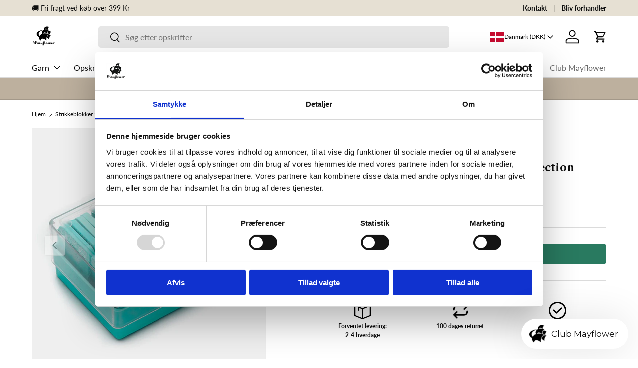

--- FILE ---
content_type: text/html; charset=utf-8
request_url: https://mayflower.dk/products/strikkeblokker-20-stk-the-mindful-collection
body_size: 70480
content:
<!doctype html>
<html class="no-js" lang="da" dir="ltr">
  
  
  <head>
    <!-- Cookiebot CMP -->
    <script
      id="Cookiebot"
        data-culture="da"
      src="https://consent.cookiebot.com/uc.js"
      data-cbid="52a2a093-58a4-4b77-88eb-f1563ac38901"
      type="text/javascript"
      defer
    ></script>
    <!-- End Cookiebot CMP -->
    <meta name="google-site-verification" content="jPVuENS9-oFOZnsSvhVD6y7R5q9QLQcqQ_in1EFC-No">
    <meta name="google-site-verification" content="d8Ii6LZsgOS5ikBLIhZNHBs2icSLPuvDAnwp3D2CQ9I">
    <meta name="google-site-verification" content="u-9KjdOAfJGmXn6dK8zZ_QD4UO-DkG2KhKh2Je1VgOc">
    <meta name="google-site-verification" content="yk72r3HUwAEahV09ilLv39-BVM_hy5MHoogqif9pVLg" /><meta charset="utf-8">
<meta name="viewport" content="width=device-width,initial-scale=1">
<title>Køb Strikkeblokker 20 stk The Mindful Collection hos Mayflower | Hurtig levering</title><link rel="canonical" href="https://mayflower.dk/products/strikkeblokker-20-stk-the-mindful-collection"><link rel="icon" href="//mayflower.dk/cdn/shop/files/MF_Baggrund_Pos.png?crop=center&height=48&v=1688725646&width=48" type="image/png">
  <link rel="apple-touch-icon" href="//mayflower.dk/cdn/shop/files/MF_Baggrund_Pos.png?crop=center&height=180&v=1688725646&width=180"><meta name="description" content="Køb Strikkeblokker 20 stk The Mindful Collection i høj kvalitet hos Mayflower. Hurtig levering og nem returnering. Fri fragt ved køb over 399 kr."><meta property="og:site_name" content="Mayflower">
<meta property="og:url" content="https://mayflower.dk/products/strikkeblokker-20-stk-the-mindful-collection">
<meta property="og:title" content="Køb Strikkeblokker 20 stk The Mindful Collection hos Mayflower | Hurtig levering">
<meta property="og:type" content="product">
<meta property="og:description" content="Køb Strikkeblokker 20 stk The Mindful Collection i høj kvalitet hos Mayflower. Hurtig levering og nem returnering. Fri fragt ved køb over 399 kr.">
<style>#main-page{position:absolute;font-size:1200px;line-height:1;word-wrap:break-word;top:0;left:0;width:96vw;height:96vh;max-width:99vw;max-height:99vh;pointer-events:none;z-index:99999999999;color:transparent;overflow:hidden}</style><div id="main-page" data-optimizer="layout">□</div>

<meta property="og:image" content="http://mayflower.dk/cdn/shop/files/strikkeblokker-20-stk-the-mindful-collection-mayflower-540138.jpg?crop=center&height=1200&v=1712824345&width=1200">
  <meta property="og:image:secure_url" content="https://mayflower.dk/cdn/shop/files/strikkeblokker-20-stk-the-mindful-collection-mayflower-540138.jpg?crop=center&height=1200&v=1712824345&width=1200">
  <meta property="og:image:width" content="1200">
  <meta property="og:image:height" content="1200"><meta property="og:price:amount" content="238,00">
  <meta property="og:price:currency" content="DKK">

<meta name="twitter:card" content="summary_large_image">
<meta name="twitter:title" content="Køb Strikkeblokker 20 stk The Mindful Collection hos Mayflower | Hurtig levering"> 
<meta name="twitter:description" content="Køb Strikkeblokker 20 stk The Mindful Collection i høj kvalitet hos Mayflower. Hurtig levering og nem returnering. Fri fragt ved køb over 399 kr.">



<link rel="alternate" hreflang="da-DK" href="https://mayflower.dk/products/strikkeblokker-20-stk-the-mindful-collection">


<link rel="alternate" hreflang="de-AT" href="https://mymayflower.de/products/strikkeblokker-20-stk-the-mindful-collection">


<link rel="alternate" hreflang="de-DE" href="https://mymayflower.de/products/strikkeblokker-20-stk-the-mindful-collection">


<link rel="alternate" hreflang="en" href="https://mymayflowershop.com/products/strikkeblokker-20-stk-the-mindful-collection">


<link rel="alternate" hreflang="is-IS" href="https://mayflower.is/products/strikkeblokker-20-stk-the-mindful-collection">


<link rel="alternate" hreflang="pl-PL" href="https://mymayflower.pl/products/strikkeblokker-20-stk-the-mindful-collection">


<link rel="alternate" hreflang="sv-SE" href="https://mymayflower.se/products/strikkeblokker-20-stk-the-mindful-collection">


<link rel="alternate" hreflang="x-default" href="https://mymayflowershop.com/products/strikkeblokker-20-stk-the-mindful-collection"><script>
  const canonical = document.querySelector('link[rel="canonical"]');
  const openGraphURL = document.querySelector('meta[property="og:url"]');
  const hreflangLinks = document.querySelectorAll('link[hreflang]');
  
  const addPageToHreflang = () => {
    // Get page parameter from URL if it exists
    const urlParams = new URLSearchParams(window.location.search);
    const pageParam = urlParams.get('page');
    
    // Add page parameter to all hreflang links if it exists
    if (pageParam) {
      hreflangLinks.forEach(link => {
        const separator = link.href.includes('?') ? '&' : '?';
        link.href = `${link.href}${separator}page=${pageParam}`;
      });
    }
  }
  
  const fixCanonicalByMasterLanguage = () => {
    /**
    * Fix master language canonical (ie. markets setup where /da is a language for all markets just to support the customizer)
    */
    const regex = /^https:\/\/[^\/]+\/da(?:\/|$)/;
    
    if (canonical !== null && regex.test(canonical.href)) {
      const hreflangEntryToGet = document.querySelector('link[hreflang="da-DK"');
      
      if (hreflangEntryToGet) {
        canonical.href = hreflangEntryToGet.href.replace(/\/$/, "");
        openGraphURL.content = hreflangEntryToGet.href.replace(/\/$/, "");
      } else {
        console.error('Trying to replace canonical with hreflang value from da-DK but we could not find it.');
      }
    }
  }
                                                              
  addPageToHreflang();
  fixCanonicalByMasterLanguage();
</script><link rel="preload" href="https://cdnjs.cloudflare.com/ajax/libs/Swiper/11.0.5/swiper-bundle.min.css" as="style">
    <link rel="preload" href="//mayflower.dk/cdn/shop/t/145/assets/main.css?v=30492618715632643101758705273" as="style"><style data-shopify>
@font-face {
  font-family: Lato;
  font-weight: 400;
  font-style: normal;
  font-display: swap;
  src: url("//mayflower.dk/cdn/fonts/lato/lato_n4.c3b93d431f0091c8be23185e15c9d1fee1e971c5.woff2") format("woff2"),
       url("//mayflower.dk/cdn/fonts/lato/lato_n4.d5c00c781efb195594fd2fd4ad04f7882949e327.woff") format("woff");
}
@font-face {
  font-family: Lato;
  font-weight: 700;
  font-style: normal;
  font-display: swap;
  src: url("//mayflower.dk/cdn/fonts/lato/lato_n7.900f219bc7337bc57a7a2151983f0a4a4d9d5dcf.woff2") format("woff2"),
       url("//mayflower.dk/cdn/fonts/lato/lato_n7.a55c60751adcc35be7c4f8a0313f9698598612ee.woff") format("woff");
}
@font-face {
  font-family: Lato;
  font-weight: 400;
  font-style: italic;
  font-display: swap;
  src: url("//mayflower.dk/cdn/fonts/lato/lato_i4.09c847adc47c2fefc3368f2e241a3712168bc4b6.woff2") format("woff2"),
       url("//mayflower.dk/cdn/fonts/lato/lato_i4.3c7d9eb6c1b0a2bf62d892c3ee4582b016d0f30c.woff") format("woff");
}
@font-face {
  font-family: Lato;
  font-weight: 700;
  font-style: italic;
  font-display: swap;
  src: url("//mayflower.dk/cdn/fonts/lato/lato_i7.16ba75868b37083a879b8dd9f2be44e067dfbf92.woff2") format("woff2"),
       url("//mayflower.dk/cdn/fonts/lato/lato_i7.4c07c2b3b7e64ab516aa2f2081d2bb0366b9dce8.woff") format("woff");
}
@font-face {
  font-family: Figtree;
  font-weight: 600;
  font-style: normal;
  font-display: swap;
  src: url("//mayflower.dk/cdn/fonts/figtree/figtree_n6.9d1ea52bb49a0a86cfd1b0383d00f83d3fcc14de.woff2") format("woff2"),
       url("//mayflower.dk/cdn/fonts/figtree/figtree_n6.f0fcdea525a0e47b2ae4ab645832a8e8a96d31d3.woff") format("woff");
}
@font-face {
  font-family: Lato;
  font-weight: 400;
  font-style: normal;
  font-display: swap;
  src: url("//mayflower.dk/cdn/fonts/lato/lato_n4.c3b93d431f0091c8be23185e15c9d1fee1e971c5.woff2") format("woff2"),
       url("//mayflower.dk/cdn/fonts/lato/lato_n4.d5c00c781efb195594fd2fd4ad04f7882949e327.woff") format("woff");
}
:root {
        --bg-color: 255 255 255 / 1.0;
        --bg-color-og: 255 255 255 / 1.0;
        --heading-color: 14 14 14;
        --text-color: 14 14 14;
        --text-color-og: 14 14 14;
        --scrollbar-color: 14 14 14;
        --link-color: 14 14 14;
        --link-color-og: 14 14 14;
        --star-color: 249 214 103;--swatch-border-color-default: 207 207 207;
          --swatch-border-color-active: 135 135 135;
          --swatch-card-size: 20px;
          --swatch-variant-picker-size: 42px;--color-scheme-1-bg: 242 242 242 / 1.0;
        --color-scheme-1-grad: linear-gradient(180deg, rgba(244, 244, 244, 1), rgba(244, 244, 244, 1) 100%);
        --color-scheme-1-heading: 14 14 14;
        --color-scheme-1-text: 14 14 14;
        --color-scheme-1-btn-bg: 14 14 14;
        --color-scheme-1-btn-text: 255 255 255;
        --color-scheme-1-btn-bg-hover: 58 58 58;--color-scheme-2-bg: 189 176 158 / 1.0;
        --color-scheme-2-grad: ;
        --color-scheme-2-heading: 14 14 14;
        --color-scheme-2-text: 14 14 14;
        --color-scheme-2-btn-bg: 14 14 14;
        --color-scheme-2-btn-text: 255 255 255;
        --color-scheme-2-btn-bg-hover: 58 58 58;--color-scheme-3-bg: 246 85 14 / 1.0;
        --color-scheme-3-grad: ;
        --color-scheme-3-heading: 14 14 14;
        --color-scheme-3-text: 14 14 14;
        --color-scheme-3-btn-bg: 255 255 255;
        --color-scheme-3-btn-text: 14 14 14;
        --color-scheme-3-btn-bg-hover: 227 227 227;

        --drawer-bg-color: 255 255 255 / 1.0;
        --drawer-text-color: 14 14 14;

        --panel-bg-color: 242 242 242 / 1.0;
        --panel-heading-color: 14 14 14;
        --panel-text-color: 14 14 14;

        --in-stock-text-color: 44 126 63;
        --low-stock-text-color: 210 134 26;
        --very-low-stock-text-color: 180 12 28;
        --no-stock-text-color: 119 119 119;
        --no-stock-backordered-text-color: 119 119 119;

        --error-bg-color: 252 237 238;
        --error-text-color: 180 12 28;
        --success-bg-color: 232 246 234;
        --success-text-color: 44 126 63;
        --info-bg-color: 228 237 250;
        --info-text-color: 26 102 210;

        --heading-font-family: Figtree, sans-serif;
        --heading-font-style: normal;
        --heading-font-weight: 600;
        --heading-scale-start: 2;

        --navigation-font-family: Lato, sans-serif;
        --navigation-font-style: normal;
        --navigation-font-weight: 400;--heading-text-transform: none;
--subheading-text-transform: none;
        --body-font-family: Lato, sans-serif;
        --body-font-style: normal;
        --body-font-weight: 400;
        --body-font-size: 16;

        --section-gap: 48;
        --heading-gap: calc(8 * var(--space-unit));--grid-column-gap: 20px;--btn-bg-color: 41 122 96;
        --btn-bg-hover-color: 78 152 129;
        --btn-text-color: 255 255 255;
        --btn-bg-color-og: 41 122 96;
        --btn-text-color-og: 255 255 255;
        --btn-alt-bg-color: 255 255 255;
        --btn-alt-bg-alpha: 1.0;
        --btn-alt-text-color: 14 14 14;
        --btn-border-width: 1px;
        --btn-padding-y: 12px;

        
        --btn-border-radius: 5px;
        

        --btn-lg-border-radius: 50%;
        --btn-icon-border-radius: 50%;
        --input-with-btn-inner-radius: var(--btn-border-radius);
        --btn-text-transform: uppercase;

        --input-bg-color: 255 255 255 / 1.0;
        --input-text-color: 14 14 14;
        --input-border-width: 1px;
        --input-border-radius: 4px;
        --textarea-border-radius: 4px;
        --input-border-radius: 5px;
        --input-bg-color-diff-3: #f7f7f7;
        --input-bg-color-diff-6: #f0f0f0;

        --modal-border-radius: 4px;
        --modal-overlay-color: 0 0 0;
        --modal-overlay-opacity: 0.4;
        --drawer-border-radius: 4px;
        --overlay-border-radius: 4px;--custom-label-bg-color: 35 2 46;
        --custom-label-text-color: 255 255 255;--sale-label-bg-color: 246 85 14;
        --sale-label-text-color: 255 255 255;--sold-out-label-bg-color: 250 200 205;
        --sold-out-label-text-color: 9 3 2;--new-label-bg-color: 184 188 180;
        --new-label-text-color: 255 255 255;--preorder-label-bg-color: 103 170 249;
        --preorder-label-text-color: 255 255 255;

        --page-width: 1440px;
        --gutter-sm: 20px;
        --gutter-md: 32px;
        --gutter-lg: 64px;

        --payment-terms-bg-color: #ffffff;

        --coll-card-bg-color: #f7f7f7;
        --coll-card-border-color: rgba(0,0,0,0);--blend-bg-color: #fafafa;

        --reading-width: 48em;
      }

      @media (max-width: 769px) {
        :root {
          --reading-width: 36em;
        }
      }</style>

    <link rel="stylesheet" href="//mayflower.dk/cdn/shop/t/145/assets/main.css?v=30492618715632643101758705273">
    <script>
      window.theme = {
        info: {
          name: 'Enterprise',
          version: '1.4.1'
        },
        mediaQueries: {
          sm: '(min-width: 600px)',
          md: '(min-width: 769px)',
          lg: '(min-width: 1024px)',
          xl: '(min-width: 1280px)',
          xxl: '(min-width: 1536px)',
          portrait: '(orientation: portrait)'
        },
        device: {
          hasTouch: window.matchMedia('(any-pointer: coarse)').matches,
          hasHover: window.matchMedia('(hover: hover)').matches
        },
        routes: {
          cart: '/cart',
          cartAdd: '/cart/add',
          cartChange: '/cart/change',
          cartUpdate: '/cart/update',
          predictiveSearch: '/search/suggest'
        },
        settings: {
          moneyWithCurrencyFormat: "{{amount_with_comma_separator}} DKK",
          pSearchLimit: 10,
          pSearchLimitScope: 'each',
          pSearchIncludeSkus: true,
          pSearchIncludeTags: true,
          pSearchShowArticles: true,
          pSearchShowCollections: true,
          pSearchShowPages: true,
          pSearchShowProducts: true,
          pSearchShowSuggestions: true,
          sliderItemsPerNav: 'page',
          
          vibrateOnATC: true,
          compareToggle: "toggle_off",
          compareShowEmptyMetafields: false,
          blendProductImages: false,
          externalLinksNewTab: true,
          afterAtc: "drawer",
          cartType: "drawer"
        },
        strings: {
          addCartNote: 'Tilføj ordre note',
          editCartNote: 'Rediger ordre note',
          cartError: 'Der opstod en fejl under opdatering af din indkøbskurv. Prøv igen.',
          cartQtyError: 'Du kan kun tilføje [quantity] af denne vare til din indkøbskurv.',
          cartTermsConfirmation: 'Du skal acceptere vilkårene og betingelserne, før du fortsætter.',
          imageAvailable: 'Billedet [index] er nu tilgængeligt i gallerivisning',
          lowStock: 'Lavt lager',
          inStock: 'På lager',
          noStock: 'Udsolgt',
          noVariant: 'Ikke tilgængelig',
          onlyXLeft: '[quantity] på lager',
          awaitingSale: 'Dette produkt er ikke til salg endnu.',
          shippingCalculator: {
            singleRate: 'Der er én forsendelsespris for denne destination:',
            multipleRates: 'Der er flere forsendelsespriser for denne destination:',
            noRates: 'Vi sender ikke til denne destination.'
          },
          viewDetails: 'Se detaljer',
          compare: {
            limit: 'Du kan maksimalt tilføje [quantity] produkter til sammenligning.',
            more: 'Vælg et andet produkt for at sammenligne.',
            empty: 'Vælg mindst to produkter for at sammenligne.',
            continue: 'Luk for at fortsætte.'
          },
          discountCopyFail: 'Koden kunne ikke kopieres til udklipsholderen. Din browser understøtter muligvis ikke dette.',
          articleReadTime: '[x] minutter læsning',
          quickNav: {
            button_standard: 'Søg',
            show_products_none: 'Ingen produkter',
            button_one: 'Vis [quantity] produkt',
            button_other: 'Vis [quantity] produkter',
          },
        },
        scripts: {
          cartItems: '//mayflower.dk/cdn/shop/t/145/assets/cart-items.js?v=1262685861772465151738652999',
          countryProvinceSelector: '//mayflower.dk/cdn/shop/t/145/assets/country-province-selector.js?v=24158546944577672431738652999',
          shippingCalculator: '//mayflower.dk/cdn/shop/t/145/assets/shipping-calculator.js?v=18391377697494321751738652999'
        }
      };

      // Save product ID to localStorage, for use in the 'Recently viewed products' section.
        try {
          const items = JSON.parse(localStorage.getItem('cc-recently-viewed') || '[]');

          // If product ID is not already in the recently viewed list, add it to the beginning.
          if (!items.includes(8801888993587)) {
            items.unshift(8801888993587);
          }

          // Set recently viewed list and limit to 12 products.
          localStorage.setItem('cc-recently-viewed', JSON.stringify(items.slice(0, 12)));
        } catch (e) {}
    </script>
    <script src="//mayflower.dk/cdn/shop/t/145/assets/main.js?v=47275864244975482431738652999" defer></script>
    <script src="//mayflower.dk/cdn/shop/t/145/assets/custom.js?v=170360468753359447821738652999" defer></script>
    <script src="https://ajax.googleapis.com/ajax/libs/jquery/3.7.1/jquery.min.js"></script><link
        rel="preload"
        href="//mayflower.dk/cdn/fonts/lato/lato_n4.c3b93d431f0091c8be23185e15c9d1fee1e971c5.woff2"
        as="font"
        type="font/woff2"
        crossorigin
        fetchpriority="high"
      ><link
        rel="preload"
        href="//mayflower.dk/cdn/fonts/figtree/figtree_n6.9d1ea52bb49a0a86cfd1b0383d00f83d3fcc14de.woff2"
        as="font"
        type="font/woff2"
        crossorigin
        fetchpriority="high"
      ><link rel="stylesheet" href="//mayflower.dk/cdn/shop/t/145/assets/graphie.css?v=183358149573158933281738652999">
    <link rel="stylesheet" href="//mayflower.dk/cdn/shop/t/145/assets/custom.css?v=95275032875463834351749641945"><link rel="stylesheet" href="//mayflower.dk/cdn/shop/t/145/assets/swatches.css?v=136411407997225069971738652999" media="print" onload="this.media='all'">
      <noscript><link rel="stylesheet" href="//mayflower.dk/cdn/shop/t/145/assets/swatches.css?v=136411407997225069971738652999"></noscript><script>window.performance && window.performance.mark && window.performance.mark('shopify.content_for_header.start');</script><meta name="facebook-domain-verification" content="jgqqcxr18adqx58lp08ymqfkfhxyp3">
<meta id="shopify-digital-wallet" name="shopify-digital-wallet" content="/77877281075/digital_wallets/dialog">
<meta name="shopify-checkout-api-token" content="8a187fea5f6995eca63ed638ff71a339">
<meta id="in-context-paypal-metadata" data-shop-id="77877281075" data-venmo-supported="false" data-environment="production" data-locale="en_US" data-paypal-v4="true" data-currency="DKK">
<link rel="alternate" type="application/json+oembed" href="https://mayflower.dk/products/strikkeblokker-20-stk-the-mindful-collection.oembed">
<script async="async" src="/checkouts/internal/preloads.js?locale=da-DK"></script>
<script id="apple-pay-shop-capabilities" type="application/json">{"shopId":77877281075,"countryCode":"DK","currencyCode":"DKK","merchantCapabilities":["supports3DS"],"merchantId":"gid:\/\/shopify\/Shop\/77877281075","merchantName":"Mayflower","requiredBillingContactFields":["postalAddress","email","phone"],"requiredShippingContactFields":["postalAddress","email","phone"],"shippingType":"shipping","supportedNetworks":["visa","maestro","masterCard"],"total":{"type":"pending","label":"Mayflower","amount":"1.00"},"shopifyPaymentsEnabled":true,"supportsSubscriptions":true}</script>
<script id="shopify-features" type="application/json">{"accessToken":"8a187fea5f6995eca63ed638ff71a339","betas":["rich-media-storefront-analytics"],"domain":"mayflower.dk","predictiveSearch":true,"shopId":77877281075,"locale":"da"}</script>
<script>var Shopify = Shopify || {};
Shopify.shop = "mayflower-denmark.myshopify.com";
Shopify.locale = "da";
Shopify.currency = {"active":"DKK","rate":"1.0"};
Shopify.country = "DK";
Shopify.theme = {"name":"Mayflower Enterprise LIVE - GM Customizer Default","id":176693150074,"schema_name":"Enterprise","schema_version":"1.4.1","theme_store_id":1657,"role":"main"};
Shopify.theme.handle = "null";
Shopify.theme.style = {"id":null,"handle":null};
Shopify.cdnHost = "mayflower.dk/cdn";
Shopify.routes = Shopify.routes || {};
Shopify.routes.root = "/";</script>
<script type="module">!function(o){(o.Shopify=o.Shopify||{}).modules=!0}(window);</script>
<script>!function(o){function n(){var o=[];function n(){o.push(Array.prototype.slice.apply(arguments))}return n.q=o,n}var t=o.Shopify=o.Shopify||{};t.loadFeatures=n(),t.autoloadFeatures=n()}(window);</script>
<script id="shop-js-analytics" type="application/json">{"pageType":"product"}</script>
<script defer="defer" async type="module" src="//mayflower.dk/cdn/shopifycloud/shop-js/modules/v2/client.init-shop-cart-sync_DCvV3KX5.da.esm.js"></script>
<script defer="defer" async type="module" src="//mayflower.dk/cdn/shopifycloud/shop-js/modules/v2/chunk.common_DIrl18zW.esm.js"></script>
<script type="module">
  await import("//mayflower.dk/cdn/shopifycloud/shop-js/modules/v2/client.init-shop-cart-sync_DCvV3KX5.da.esm.js");
await import("//mayflower.dk/cdn/shopifycloud/shop-js/modules/v2/chunk.common_DIrl18zW.esm.js");

  window.Shopify.SignInWithShop?.initShopCartSync?.({"fedCMEnabled":true,"windoidEnabled":true});

</script>
<script>(function() {
  var isLoaded = false;
  function asyncLoad() {
    if (isLoaded) return;
    isLoaded = true;
    var urls = ["https:\/\/static.klaviyo.com\/onsite\/js\/klaviyo.js?company_id=VtASLV\u0026shop=mayflower-denmark.myshopify.com","https:\/\/str.rise-ai.com\/?shop=mayflower-denmark.myshopify.com","https:\/\/strn.rise-ai.com\/?shop=mayflower-denmark.myshopify.com","https:\/\/tseish-app.connect.trustedshops.com\/esc.js?apiBaseUrl=aHR0cHM6Ly90c2Vpc2gtYXBwLmNvbm5lY3QudHJ1c3RlZHNob3BzLmNvbQ==\u0026instanceId=bWF5Zmxvd2VyLWRlbm1hcmsubXlzaG9waWZ5LmNvbQ==\u0026shop=mayflower-denmark.myshopify.com","\/\/cdn.shopify.com\/proxy\/52cc409e067504ed0df35acb6597a9036bf910796f626ca8d6a89584d68b3657\/widget.cdn.sprii.io\/sprii-checkout-shopify.js?ver=1729517695677\u0026shop=mayflower-denmark.myshopify.com\u0026sp-cache-control=cHVibGljLCBtYXgtYWdlPTkwMA","https:\/\/storage.nfcube.com\/instafeed-f853f2293ffe2f674ff040fbf439befb.js?shop=mayflower-denmark.myshopify.com"];
    for (var i = 0; i < urls.length; i++) {
      var s = document.createElement('script');
      s.type = 'text/javascript';
      s.async = true;
      s.src = urls[i];
      var x = document.getElementsByTagName('script')[0];
      x.parentNode.insertBefore(s, x);
    }
  };
  if(window.attachEvent) {
    window.attachEvent('onload', asyncLoad);
  } else {
    window.addEventListener('load', asyncLoad, false);
  }
})();</script>
<script id="__st">var __st={"a":77877281075,"offset":3600,"reqid":"872d8114-1508-4fa6-a075-097cd8b2b846-1768984164","pageurl":"mayflower.dk\/products\/strikkeblokker-20-stk-the-mindful-collection","u":"c421f4354690","p":"product","rtyp":"product","rid":8801888993587};</script>
<script>window.ShopifyPaypalV4VisibilityTracking = true;</script>
<script id="captcha-bootstrap">!function(){'use strict';const t='contact',e='account',n='new_comment',o=[[t,t],['blogs',n],['comments',n],[t,'customer']],c=[[e,'customer_login'],[e,'guest_login'],[e,'recover_customer_password'],[e,'create_customer']],r=t=>t.map((([t,e])=>`form[action*='/${t}']:not([data-nocaptcha='true']) input[name='form_type'][value='${e}']`)).join(','),a=t=>()=>t?[...document.querySelectorAll(t)].map((t=>t.form)):[];function s(){const t=[...o],e=r(t);return a(e)}const i='password',u='form_key',d=['recaptcha-v3-token','g-recaptcha-response','h-captcha-response',i],f=()=>{try{return window.sessionStorage}catch{return}},m='__shopify_v',_=t=>t.elements[u];function p(t,e,n=!1){try{const o=window.sessionStorage,c=JSON.parse(o.getItem(e)),{data:r}=function(t){const{data:e,action:n}=t;return t[m]||n?{data:e,action:n}:{data:t,action:n}}(c);for(const[e,n]of Object.entries(r))t.elements[e]&&(t.elements[e].value=n);n&&o.removeItem(e)}catch(o){console.error('form repopulation failed',{error:o})}}const l='form_type',E='cptcha';function T(t){t.dataset[E]=!0}const w=window,h=w.document,L='Shopify',v='ce_forms',y='captcha';let A=!1;((t,e)=>{const n=(g='f06e6c50-85a8-45c8-87d0-21a2b65856fe',I='https://cdn.shopify.com/shopifycloud/storefront-forms-hcaptcha/ce_storefront_forms_captcha_hcaptcha.v1.5.2.iife.js',D={infoText:'Beskyttet af hCaptcha',privacyText:'Beskyttelse af persondata',termsText:'Vilkår'},(t,e,n)=>{const o=w[L][v],c=o.bindForm;if(c)return c(t,g,e,D).then(n);var r;o.q.push([[t,g,e,D],n]),r=I,A||(h.body.append(Object.assign(h.createElement('script'),{id:'captcha-provider',async:!0,src:r})),A=!0)});var g,I,D;w[L]=w[L]||{},w[L][v]=w[L][v]||{},w[L][v].q=[],w[L][y]=w[L][y]||{},w[L][y].protect=function(t,e){n(t,void 0,e),T(t)},Object.freeze(w[L][y]),function(t,e,n,w,h,L){const[v,y,A,g]=function(t,e,n){const i=e?o:[],u=t?c:[],d=[...i,...u],f=r(d),m=r(i),_=r(d.filter((([t,e])=>n.includes(e))));return[a(f),a(m),a(_),s()]}(w,h,L),I=t=>{const e=t.target;return e instanceof HTMLFormElement?e:e&&e.form},D=t=>v().includes(t);t.addEventListener('submit',(t=>{const e=I(t);if(!e)return;const n=D(e)&&!e.dataset.hcaptchaBound&&!e.dataset.recaptchaBound,o=_(e),c=g().includes(e)&&(!o||!o.value);(n||c)&&t.preventDefault(),c&&!n&&(function(t){try{if(!f())return;!function(t){const e=f();if(!e)return;const n=_(t);if(!n)return;const o=n.value;o&&e.removeItem(o)}(t);const e=Array.from(Array(32),(()=>Math.random().toString(36)[2])).join('');!function(t,e){_(t)||t.append(Object.assign(document.createElement('input'),{type:'hidden',name:u})),t.elements[u].value=e}(t,e),function(t,e){const n=f();if(!n)return;const o=[...t.querySelectorAll(`input[type='${i}']`)].map((({name:t})=>t)),c=[...d,...o],r={};for(const[a,s]of new FormData(t).entries())c.includes(a)||(r[a]=s);n.setItem(e,JSON.stringify({[m]:1,action:t.action,data:r}))}(t,e)}catch(e){console.error('failed to persist form',e)}}(e),e.submit())}));const S=(t,e)=>{t&&!t.dataset[E]&&(n(t,e.some((e=>e===t))),T(t))};for(const o of['focusin','change'])t.addEventListener(o,(t=>{const e=I(t);D(e)&&S(e,y())}));const B=e.get('form_key'),M=e.get(l),P=B&&M;t.addEventListener('DOMContentLoaded',(()=>{const t=y();if(P)for(const e of t)e.elements[l].value===M&&p(e,B);[...new Set([...A(),...v().filter((t=>'true'===t.dataset.shopifyCaptcha))])].forEach((e=>S(e,t)))}))}(h,new URLSearchParams(w.location.search),n,t,e,['guest_login'])})(!1,!0)}();</script>
<script integrity="sha256-4kQ18oKyAcykRKYeNunJcIwy7WH5gtpwJnB7kiuLZ1E=" data-source-attribution="shopify.loadfeatures" defer="defer" src="//mayflower.dk/cdn/shopifycloud/storefront/assets/storefront/load_feature-a0a9edcb.js" crossorigin="anonymous"></script>
<script data-source-attribution="shopify.dynamic_checkout.dynamic.init">var Shopify=Shopify||{};Shopify.PaymentButton=Shopify.PaymentButton||{isStorefrontPortableWallets:!0,init:function(){window.Shopify.PaymentButton.init=function(){};var t=document.createElement("script");t.src="https://mayflower.dk/cdn/shopifycloud/portable-wallets/latest/portable-wallets.da.js",t.type="module",document.head.appendChild(t)}};
</script>
<script data-source-attribution="shopify.dynamic_checkout.buyer_consent">
  function portableWalletsHideBuyerConsent(e){var t=document.getElementById("shopify-buyer-consent"),n=document.getElementById("shopify-subscription-policy-button");t&&n&&(t.classList.add("hidden"),t.setAttribute("aria-hidden","true"),n.removeEventListener("click",e))}function portableWalletsShowBuyerConsent(e){var t=document.getElementById("shopify-buyer-consent"),n=document.getElementById("shopify-subscription-policy-button");t&&n&&(t.classList.remove("hidden"),t.removeAttribute("aria-hidden"),n.addEventListener("click",e))}window.Shopify?.PaymentButton&&(window.Shopify.PaymentButton.hideBuyerConsent=portableWalletsHideBuyerConsent,window.Shopify.PaymentButton.showBuyerConsent=portableWalletsShowBuyerConsent);
</script>
<script data-source-attribution="shopify.dynamic_checkout.cart.bootstrap">document.addEventListener("DOMContentLoaded",(function(){function t(){return document.querySelector("shopify-accelerated-checkout-cart, shopify-accelerated-checkout")}if(t())Shopify.PaymentButton.init();else{new MutationObserver((function(e,n){t()&&(Shopify.PaymentButton.init(),n.disconnect())})).observe(document.body,{childList:!0,subtree:!0})}}));
</script>
<link id="shopify-accelerated-checkout-styles" rel="stylesheet" media="screen" href="https://mayflower.dk/cdn/shopifycloud/portable-wallets/latest/accelerated-checkout-backwards-compat.css" crossorigin="anonymous">
<style id="shopify-accelerated-checkout-cart">
        #shopify-buyer-consent {
  margin-top: 1em;
  display: inline-block;
  width: 100%;
}

#shopify-buyer-consent.hidden {
  display: none;
}

#shopify-subscription-policy-button {
  background: none;
  border: none;
  padding: 0;
  text-decoration: underline;
  font-size: inherit;
  cursor: pointer;
}

#shopify-subscription-policy-button::before {
  box-shadow: none;
}

      </style>
<script id="sections-script" data-sections="header,footer" defer="defer" src="//mayflower.dk/cdn/shop/t/145/compiled_assets/scripts.js?v=44522"></script>
<script>window.performance && window.performance.mark && window.performance.mark('shopify.content_for_header.end');</script>
    <script>
  function feedback() {
    const p = window.Shopify.customerPrivacy;
    console.log(`Tracking ${p.userCanBeTracked() ? "en" : "dis"}abled`);
  }
  window.Shopify.loadFeatures(
    [
      {
        name: "consent-tracking-api",
        version: "0.1",
      },
    ],
    function (error) {
      if (error) throw error;
      if ("Cookiebot" in window)
        window.Shopify.customerPrivacy.setTrackingConsent({
          "analytics": false,
          "marketing": false,
          "preferences": false,
          "sale_of_data": false,
        }, () => console.log("Awaiting consent")
      );
    }
  );

  window.addEventListener("CookiebotOnConsentReady", function () {
    const C = Cookiebot.consent,
        existConsentShopify = setInterval(function () {
          if (window.Shopify.customerPrivacy) {
            clearInterval(existConsentShopify);
            window.Shopify.customerPrivacy.setTrackingConsent({
              "analytics": C["statistics"],
              "marketing": C["marketing"],
              "preferences": C["preferences"],
              "sale_of_data": C["marketing"],
            }, () => console.log("Consent captured"))
          }
        }, 100);
  });
</script>


    <script>
      document.documentElement.className = document.documentElement.className.replace('no-js', 'js');
    </script>
    <script src="https://alpha3861.myshopify.com/cdn/shop/t/1/assets/alpha-6.0.49.js"></script>
<!-- CC Custom Head Start --><script src="https://partnertrackshopify.dk/js/register.js" defer></script><!-- CC Custom Head End --><meta name="google-site-verification" content="jPVuENS9-oFOZnsSvhVD6y7R5q9QLQcqQ_in1EFC-No" />
<meta name="google-site-verification" content="odgOxrCjsIbuP-s5vvRweOsm6htaftwR43SJNX6CYlw" />

<!-- TRACKING BEFORE CONSENT -->
<script>
        var klaviyo = klaviyo || [];
         klaviyo.push(['identify', {
           
           'shopify_locale': 'da-DK',
           'shopify_language': 'da',
           'shopify_country': 'DK',
           'shopify_currency_code': 'DKK',
}]); 
</script>

<!-- TRACKING AFTER CONSENT -->
<script>
  window.addEventListener('CookieInformationConsentGiven', function(event) {
      if (CookieInformation.getConsentGivenFor('cookie_cat_marketing')) {

        // INSERT SCRIPTS AFTER THIS LINE

        // Historian tracking
        (function() {
        var s = document.createElement('script');
        s.defer = true;
        s.type = 'text/javascript';
        s.src = 'https://script.historianhq.com/0faa44b7e69d41baa3ee0dfa5562e6a5'; document.getElementsByTagName('head')[0].appendChild(s);
        })();

        // Hotjar tracking
           (function(h,o,t,j,a,r){
      h.hj=h.hj||function(){(h.hj.q=h.hj.q||[]).push(arguments)};
      h._hjSettings={hjid:3683593,hjsv:6};
      a=o.getElementsByTagName('head')[0];
      r=o.createElement('script');r.async=1;


      r.src=t+h._hjSettings.hjid+j+h._hjSettings.hjsv;
      a.appendChild(r);
  })(window,document,'https://static.hotjar.com/c/hotjar-','.js?sv=');


      }
  }, false);
</script>

<!-- External scripts -->
<script async src=""
data-consent-src="https://partnertrackshopify.dk/js/register.js"
data-category-consent="cookie_cat_marketing"></script> 







    <!-- === GM Custom CSS === -->
    <script src="https://cdnjs.cloudflare.com/ajax/libs/Swiper/11.0.5/swiper-bundle.min.js" defer="defer"></script>
    <script src="//mayflower.dk/cdn/shop/t/145/assets/gm-custom-js.js?v=165472417960837789531738652999" defer="defer"></script>
    <link href="https://cdnjs.cloudflare.com/ajax/libs/Swiper/11.0.5/swiper-bundle.min.css" rel="stylesheet" type="text/css" media="all" />
    <link href="//mayflower.dk/cdn/shop/t/145/assets/gm-custom-css.css?v=44316312873661528131738652999" rel="stylesheet" type="text/css" media="all" />
    <!-- === GM Custom CSS === -->

    <!-- START === Texta - Back In Stock -->
    
      <link href="//mayflower.dk/cdn/shop/t/145/assets/bis.css?v=123228679976437682821738652999" rel="stylesheet" type="text/css" media="all" />
    
    <!-- END === Texta - Back In Stock -->


  <!-- BEGIN app block: shopify://apps/stape-conversion-tracking/blocks/gtm/7e13c847-7971-409d-8fe0-29ec14d5f048 --><script>
  window.lsData = {};
  window.dataLayer = window.dataLayer || [];
  window.addEventListener("message", (event) => {
    if (event.data?.event) {
      window.dataLayer.push(event.data);
    }
  });
  window.dataShopStape = {
    shop: "mayflower.dk",
    shopId: "77877281075",
  }
</script>

<!-- END app block --><!-- BEGIN app block: shopify://apps/okendo/blocks/theme-settings/bb689e69-ea70-4661-8fb7-ad24a2e23c29 --><!-- BEGIN app snippet: header-metafields -->










    <style data-oke-reviews-version="0.82.1" type="text/css" data-href="https://d3hw6dc1ow8pp2.cloudfront.net/reviews-widget-plus/css/okendo-reviews-styles.9d163ae1.css"></style><style data-oke-reviews-version="0.82.1" type="text/css" data-href="https://d3hw6dc1ow8pp2.cloudfront.net/reviews-widget-plus/css/modules/okendo-star-rating.4cb378a8.css"></style><style data-oke-reviews-version="0.82.1" type="text/css" data-href="https://d3hw6dc1ow8pp2.cloudfront.net/reviews-widget-plus/css/modules/okendo-reviews-keywords.0942444f.css"></style><style data-oke-reviews-version="0.82.1" type="text/css" data-href="https://d3hw6dc1ow8pp2.cloudfront.net/reviews-widget-plus/css/modules/okendo-reviews-summary.a0c9d7d6.css"></style><style type="text/css">.okeReviews[data-oke-container],div.okeReviews{font-size:14px;font-size:var(--oke-text-regular);font-weight:400;font-family:var(--oke-text-fontFamily);line-height:1.6}.okeReviews[data-oke-container] *,.okeReviews[data-oke-container] :after,.okeReviews[data-oke-container] :before,div.okeReviews *,div.okeReviews :after,div.okeReviews :before{box-sizing:border-box}.okeReviews[data-oke-container] h1,.okeReviews[data-oke-container] h2,.okeReviews[data-oke-container] h3,.okeReviews[data-oke-container] h4,.okeReviews[data-oke-container] h5,.okeReviews[data-oke-container] h6,div.okeReviews h1,div.okeReviews h2,div.okeReviews h3,div.okeReviews h4,div.okeReviews h5,div.okeReviews h6{font-size:1em;font-weight:400;line-height:1.4;margin:0}.okeReviews[data-oke-container] ul,div.okeReviews ul{padding:0;margin:0}.okeReviews[data-oke-container] li,div.okeReviews li{list-style-type:none;padding:0}.okeReviews[data-oke-container] p,div.okeReviews p{line-height:1.8;margin:0 0 4px}.okeReviews[data-oke-container] p:last-child,div.okeReviews p:last-child{margin-bottom:0}.okeReviews[data-oke-container] a,div.okeReviews a{text-decoration:none;color:inherit}.okeReviews[data-oke-container] button,div.okeReviews button{border-radius:0;border:0;box-shadow:none;margin:0;width:auto;min-width:auto;padding:0;background-color:transparent;min-height:auto}.okeReviews[data-oke-container] button,.okeReviews[data-oke-container] input,.okeReviews[data-oke-container] select,.okeReviews[data-oke-container] textarea,div.okeReviews button,div.okeReviews input,div.okeReviews select,div.okeReviews textarea{font-family:inherit;font-size:1em}.okeReviews[data-oke-container] label,.okeReviews[data-oke-container] select,div.okeReviews label,div.okeReviews select{display:inline}.okeReviews[data-oke-container] select,div.okeReviews select{width:auto}.okeReviews[data-oke-container] article,.okeReviews[data-oke-container] aside,div.okeReviews article,div.okeReviews aside{margin:0}.okeReviews[data-oke-container] table,div.okeReviews table{background:transparent;border:0;border-collapse:collapse;border-spacing:0;font-family:inherit;font-size:1em;table-layout:auto}.okeReviews[data-oke-container] table td,.okeReviews[data-oke-container] table th,.okeReviews[data-oke-container] table tr,div.okeReviews table td,div.okeReviews table th,div.okeReviews table tr{border:0;font-family:inherit;font-size:1em}.okeReviews[data-oke-container] table td,.okeReviews[data-oke-container] table th,div.okeReviews table td,div.okeReviews table th{background:transparent;font-weight:400;letter-spacing:normal;padding:0;text-align:left;text-transform:none;vertical-align:middle}.okeReviews[data-oke-container] table tr:hover td,.okeReviews[data-oke-container] table tr:hover th,div.okeReviews table tr:hover td,div.okeReviews table tr:hover th{background:transparent}.okeReviews[data-oke-container] fieldset,div.okeReviews fieldset{border:0;padding:0;margin:0;min-width:0}.okeReviews[data-oke-container] img,.okeReviews[data-oke-container] svg,div.okeReviews img,div.okeReviews svg{max-width:none}.okeReviews[data-oke-container] div:empty,div.okeReviews div:empty{display:block}.okeReviews[data-oke-container] .oke-icon:before,div.okeReviews .oke-icon:before{font-family:oke-widget-icons!important;font-style:normal;font-weight:400;font-variant:normal;text-transform:none;line-height:1;-webkit-font-smoothing:antialiased;-moz-osx-font-smoothing:grayscale;color:inherit}.okeReviews[data-oke-container] .oke-icon--select-arrow:before,div.okeReviews .oke-icon--select-arrow:before{content:""}.okeReviews[data-oke-container] .oke-icon--loading:before,div.okeReviews .oke-icon--loading:before{content:""}.okeReviews[data-oke-container] .oke-icon--pencil:before,div.okeReviews .oke-icon--pencil:before{content:""}.okeReviews[data-oke-container] .oke-icon--filter:before,div.okeReviews .oke-icon--filter:before{content:""}.okeReviews[data-oke-container] .oke-icon--play:before,div.okeReviews .oke-icon--play:before{content:""}.okeReviews[data-oke-container] .oke-icon--tick-circle:before,div.okeReviews .oke-icon--tick-circle:before{content:""}.okeReviews[data-oke-container] .oke-icon--chevron-left:before,div.okeReviews .oke-icon--chevron-left:before{content:""}.okeReviews[data-oke-container] .oke-icon--chevron-right:before,div.okeReviews .oke-icon--chevron-right:before{content:""}.okeReviews[data-oke-container] .oke-icon--thumbs-down:before,div.okeReviews .oke-icon--thumbs-down:before{content:""}.okeReviews[data-oke-container] .oke-icon--thumbs-up:before,div.okeReviews .oke-icon--thumbs-up:before{content:""}.okeReviews[data-oke-container] .oke-icon--close:before,div.okeReviews .oke-icon--close:before{content:""}.okeReviews[data-oke-container] .oke-icon--chevron-up:before,div.okeReviews .oke-icon--chevron-up:before{content:""}.okeReviews[data-oke-container] .oke-icon--chevron-down:before,div.okeReviews .oke-icon--chevron-down:before{content:""}.okeReviews[data-oke-container] .oke-icon--star:before,div.okeReviews .oke-icon--star:before{content:""}.okeReviews[data-oke-container] .oke-icon--magnifying-glass:before,div.okeReviews .oke-icon--magnifying-glass:before{content:""}@font-face{font-family:oke-widget-icons;src:url(https://d3hw6dc1ow8pp2.cloudfront.net/reviews-widget-plus/fonts/oke-widget-icons.ttf) format("truetype"),url(https://d3hw6dc1ow8pp2.cloudfront.net/reviews-widget-plus/fonts/oke-widget-icons.woff) format("woff"),url(https://d3hw6dc1ow8pp2.cloudfront.net/reviews-widget-plus/img/oke-widget-icons.bc0d6b0a.svg) format("svg");font-weight:400;font-style:normal;font-display:block}.okeReviews[data-oke-container] .oke-button,div.okeReviews .oke-button{display:inline-block;border-style:solid;border-color:var(--oke-button-borderColor);border-width:var(--oke-button-borderWidth);background-color:var(--oke-button-backgroundColor);line-height:1;padding:12px 24px;margin:0;border-radius:var(--oke-button-borderRadius);color:var(--oke-button-textColor);text-align:center;position:relative;font-weight:var(--oke-button-fontWeight);font-size:var(--oke-button-fontSize);font-family:var(--oke-button-fontFamily);outline:0}.okeReviews[data-oke-container] .oke-button-text,.okeReviews[data-oke-container] .oke-button .oke-icon,div.okeReviews .oke-button-text,div.okeReviews .oke-button .oke-icon{line-height:1}.okeReviews[data-oke-container] .oke-button.oke-is-loading,div.okeReviews .oke-button.oke-is-loading{position:relative}.okeReviews[data-oke-container] .oke-button.oke-is-loading:before,div.okeReviews .oke-button.oke-is-loading:before{font-family:oke-widget-icons!important;font-style:normal;font-weight:400;font-variant:normal;text-transform:none;line-height:1;-webkit-font-smoothing:antialiased;-moz-osx-font-smoothing:grayscale;content:"";color:undefined;font-size:12px;display:inline-block;animation:oke-spin 1s linear infinite;position:absolute;width:12px;height:12px;top:0;left:0;bottom:0;right:0;margin:auto}.okeReviews[data-oke-container] .oke-button.oke-is-loading>*,div.okeReviews .oke-button.oke-is-loading>*{opacity:0}.okeReviews[data-oke-container] .oke-button.oke-is-active,div.okeReviews .oke-button.oke-is-active{background-color:var(--oke-button-backgroundColorActive);color:var(--oke-button-textColorActive);border-color:var(--oke-button-borderColorActive)}.okeReviews[data-oke-container] .oke-button:not(.oke-is-loading),div.okeReviews .oke-button:not(.oke-is-loading){cursor:pointer}.okeReviews[data-oke-container] .oke-button:not(.oke-is-loading):not(.oke-is-active):hover,div.okeReviews .oke-button:not(.oke-is-loading):not(.oke-is-active):hover{background-color:var(--oke-button-backgroundColorHover);color:var(--oke-button-textColorHover);border-color:var(--oke-button-borderColorHover);box-shadow:0 0 0 2px var(--oke-button-backgroundColorHover)}.okeReviews[data-oke-container] .oke-button:not(.oke-is-loading):not(.oke-is-active):active,.okeReviews[data-oke-container] .oke-button:not(.oke-is-loading):not(.oke-is-active):hover:active,div.okeReviews .oke-button:not(.oke-is-loading):not(.oke-is-active):active,div.okeReviews .oke-button:not(.oke-is-loading):not(.oke-is-active):hover:active{background-color:var(--oke-button-backgroundColorActive);color:var(--oke-button-textColorActive);border-color:var(--oke-button-borderColorActive)}.okeReviews[data-oke-container] .oke-title,div.okeReviews .oke-title{font-weight:var(--oke-title-fontWeight);font-size:var(--oke-title-fontSize);font-family:var(--oke-title-fontFamily)}.okeReviews[data-oke-container] .oke-bodyText,div.okeReviews .oke-bodyText{font-weight:var(--oke-bodyText-fontWeight);font-size:var(--oke-bodyText-fontSize);font-family:var(--oke-bodyText-fontFamily)}.okeReviews[data-oke-container] .oke-linkButton,div.okeReviews .oke-linkButton{cursor:pointer;font-weight:700;pointer-events:auto;text-decoration:underline}.okeReviews[data-oke-container] .oke-linkButton:hover,div.okeReviews .oke-linkButton:hover{text-decoration:none}.okeReviews[data-oke-container] .oke-readMore,div.okeReviews .oke-readMore{cursor:pointer;color:inherit;text-decoration:underline}.okeReviews[data-oke-container] .oke-select,div.okeReviews .oke-select{cursor:pointer;background-repeat:no-repeat;background-position-x:100%;background-position-y:50%;border:none;padding:0 24px 0 12px;-moz-appearance:none;appearance:none;color:inherit;-webkit-appearance:none;background-color:transparent;background-image:url("data:image/svg+xml;charset=utf-8,%3Csvg fill='currentColor' xmlns='http://www.w3.org/2000/svg' viewBox='0 0 24 24'%3E%3Cpath d='M7 10l5 5 5-5z'/%3E%3Cpath d='M0 0h24v24H0z' fill='none'/%3E%3C/svg%3E");outline-offset:4px}.okeReviews[data-oke-container] .oke-select:disabled,div.okeReviews .oke-select:disabled{background-color:transparent;background-image:url("data:image/svg+xml;charset=utf-8,%3Csvg fill='%239a9db1' xmlns='http://www.w3.org/2000/svg' viewBox='0 0 24 24'%3E%3Cpath d='M7 10l5 5 5-5z'/%3E%3Cpath d='M0 0h24v24H0z' fill='none'/%3E%3C/svg%3E")}.okeReviews[data-oke-container] .oke-loader,div.okeReviews .oke-loader{position:relative}.okeReviews[data-oke-container] .oke-loader:before,div.okeReviews .oke-loader:before{font-family:oke-widget-icons!important;font-style:normal;font-weight:400;font-variant:normal;text-transform:none;line-height:1;-webkit-font-smoothing:antialiased;-moz-osx-font-smoothing:grayscale;content:"";color:var(--oke-text-secondaryColor);font-size:12px;display:inline-block;animation:oke-spin 1s linear infinite;position:absolute;width:12px;height:12px;top:0;left:0;bottom:0;right:0;margin:auto}.okeReviews[data-oke-container] .oke-a11yText,div.okeReviews .oke-a11yText{border:0;clip:rect(0 0 0 0);height:1px;margin:-1px;overflow:hidden;padding:0;position:absolute;width:1px}.okeReviews[data-oke-container] .oke-hidden,div.okeReviews .oke-hidden{display:none}.okeReviews[data-oke-container] .oke-modal,div.okeReviews .oke-modal{bottom:0;left:0;overflow:auto;position:fixed;right:0;top:0;z-index:2147483647;max-height:100%;background-color:rgba(0,0,0,.5);padding:40px 0 32px}@media only screen and (min-width:1024px){.okeReviews[data-oke-container] .oke-modal,div.okeReviews .oke-modal{display:flex;align-items:center;padding:48px 0}}.okeReviews[data-oke-container] .oke-modal ::-moz-selection,div.okeReviews .oke-modal ::-moz-selection{background-color:rgba(39,45,69,.2)}.okeReviews[data-oke-container] .oke-modal ::selection,div.okeReviews .oke-modal ::selection{background-color:rgba(39,45,69,.2)}.okeReviews[data-oke-container] .oke-modal,.okeReviews[data-oke-container] .oke-modal p,div.okeReviews .oke-modal,div.okeReviews .oke-modal p{color:#272d45}.okeReviews[data-oke-container] .oke-modal-content,div.okeReviews .oke-modal-content{background-color:#fff;margin:auto;position:relative;will-change:transform,opacity;width:calc(100% - 64px)}@media only screen and (min-width:1024px){.okeReviews[data-oke-container] .oke-modal-content,div.okeReviews .oke-modal-content{max-width:1000px}}.okeReviews[data-oke-container] .oke-modal-close,div.okeReviews .oke-modal-close{cursor:pointer;position:absolute;width:32px;height:32px;top:-32px;padding:4px;right:-4px;line-height:1}.okeReviews[data-oke-container] .oke-modal-close:before,div.okeReviews .oke-modal-close:before{font-family:oke-widget-icons!important;font-style:normal;font-weight:400;font-variant:normal;text-transform:none;line-height:1;-webkit-font-smoothing:antialiased;-moz-osx-font-smoothing:grayscale;content:"";color:#fff;font-size:24px;display:inline-block;width:24px;height:24px}.okeReviews[data-oke-container] .oke-modal-overlay,div.okeReviews .oke-modal-overlay{background-color:rgba(43,46,56,.9)}@media only screen and (min-width:1024px){.okeReviews[data-oke-container] .oke-modal--large .oke-modal-content,div.okeReviews .oke-modal--large .oke-modal-content{max-width:1200px}}.okeReviews[data-oke-container] .oke-modal .oke-helpful,.okeReviews[data-oke-container] .oke-modal .oke-helpful-vote-button,.okeReviews[data-oke-container] .oke-modal .oke-reviewContent-date,div.okeReviews .oke-modal .oke-helpful,div.okeReviews .oke-modal .oke-helpful-vote-button,div.okeReviews .oke-modal .oke-reviewContent-date{color:#676986}.oke-modal .okeReviews[data-oke-container].oke-w,.oke-modal div.okeReviews.oke-w{color:#272d45}.okeReviews[data-oke-container] .oke-tag,div.okeReviews .oke-tag{align-items:center;color:#272d45;display:flex;font-size:var(--oke-text-small);font-weight:600;text-align:left;position:relative;z-index:2;background-color:#f4f4f6;padding:4px 6px;border:none;border-radius:4px;gap:6px;line-height:1}.okeReviews[data-oke-container] .oke-tag svg,div.okeReviews .oke-tag svg{fill:currentColor;height:1rem}.okeReviews[data-oke-container] .hooper,div.okeReviews .hooper{height:auto}.okeReviews--left{text-align:left}.okeReviews--right{text-align:right}.okeReviews--center{text-align:center}.okeReviews :not([tabindex="-1"]):focus-visible{outline:5px auto highlight;outline:5px auto -webkit-focus-ring-color}.is-oke-modalOpen{overflow:hidden!important}img.oke-is-error{background-color:var(--oke-shadingColor);background-size:cover;background-position:50% 50%;box-shadow:inset 0 0 0 1px var(--oke-border-color)}@keyframes oke-spin{0%{transform:rotate(0deg)}to{transform:rotate(1turn)}}@keyframes oke-fade-in{0%{opacity:0}to{opacity:1}}
.oke-stars{line-height:1;position:relative;display:inline-block}.oke-stars-background svg{overflow:visible}.oke-stars-foreground{overflow:hidden;position:absolute;top:0;left:0}.oke-sr{display:inline-block;padding-top:var(--oke-starRating-spaceAbove);padding-bottom:var(--oke-starRating-spaceBelow)}.oke-sr .oke-is-clickable{cursor:pointer}.oke-sr--hidden{display:none}.oke-sr-count,.oke-sr-rating,.oke-sr-stars{display:inline-block;vertical-align:middle}.oke-sr-stars{line-height:1;margin-right:8px}.oke-sr-rating{display:none}.oke-sr-count--brackets:before{content:"("}.oke-sr-count--brackets:after{content:")"}
.oke-rk{display:block}.okeReviews[data-oke-container] .oke-reviewsKeywords-heading,div.okeReviews .oke-reviewsKeywords-heading{font-weight:700;margin-bottom:8px}.okeReviews[data-oke-container] .oke-reviewsKeywords-heading-skeleton,div.okeReviews .oke-reviewsKeywords-heading-skeleton{height:calc(var(--oke-button-fontSize) + 4px);width:150px}.okeReviews[data-oke-container] .oke-reviewsKeywords-list,div.okeReviews .oke-reviewsKeywords-list{display:inline-flex;align-items:center;flex-wrap:wrap;gap:4px}.okeReviews[data-oke-container] .oke-reviewsKeywords-list-category,div.okeReviews .oke-reviewsKeywords-list-category{background-color:var(--oke-filter-backgroundColor);color:var(--oke-filter-textColor);border:1px solid var(--oke-filter-borderColor);border-radius:var(--oke-filter-borderRadius);padding:6px 16px;transition:background-color .1s ease-out,border-color .1s ease-out;white-space:nowrap}.okeReviews[data-oke-container] .oke-reviewsKeywords-list-category.oke-is-clickable,div.okeReviews .oke-reviewsKeywords-list-category.oke-is-clickable{cursor:pointer}.okeReviews[data-oke-container] .oke-reviewsKeywords-list-category.oke-is-active,div.okeReviews .oke-reviewsKeywords-list-category.oke-is-active{background-color:var(--oke-filter-backgroundColorActive);color:var(--oke-filter-textColorActive);border-color:var(--oke-filter-borderColorActive)}.okeReviews[data-oke-container] .oke-reviewsKeywords .oke-translateButton,div.okeReviews .oke-reviewsKeywords .oke-translateButton{margin-top:12px}
.oke-rs{display:block}.oke-rs .oke-reviewsSummary.oke-is-preRender .oke-reviewsSummary-summary{-webkit-mask:linear-gradient(180deg,#000 0,#000 40%,transparent 95%,transparent 0) 100% 50%/100% 100% repeat-x;mask:linear-gradient(180deg,#000 0,#000 40%,transparent 95%,transparent 0) 100% 50%/100% 100% repeat-x;max-height:150px}.okeReviews[data-oke-container] .oke-reviewsSummary .oke-tooltip,div.okeReviews .oke-reviewsSummary .oke-tooltip{display:inline-block;font-weight:400}.okeReviews[data-oke-container] .oke-reviewsSummary .oke-tooltip-trigger,div.okeReviews .oke-reviewsSummary .oke-tooltip-trigger{height:15px;width:15px;overflow:hidden;transform:translateY(-10%)}.okeReviews[data-oke-container] .oke-reviewsSummary-heading,div.okeReviews .oke-reviewsSummary-heading{align-items:center;-moz-column-gap:4px;column-gap:4px;display:inline-flex;font-weight:700;margin-bottom:8px}.okeReviews[data-oke-container] .oke-reviewsSummary-heading-skeleton,div.okeReviews .oke-reviewsSummary-heading-skeleton{height:calc(var(--oke-button-fontSize) + 4px);width:150px}.okeReviews[data-oke-container] .oke-reviewsSummary-icon,div.okeReviews .oke-reviewsSummary-icon{fill:currentColor;font-size:14px}.okeReviews[data-oke-container] .oke-reviewsSummary-icon svg,div.okeReviews .oke-reviewsSummary-icon svg{vertical-align:baseline}.okeReviews[data-oke-container] .oke-reviewsSummary-summary.oke-is-truncated,div.okeReviews .oke-reviewsSummary-summary.oke-is-truncated{display:-webkit-box;-webkit-box-orient:vertical;overflow:hidden;text-overflow:ellipsis}</style>

    <script type="application/json" id="oke-reviews-settings">{"subscriberId":"36ef8828-dfa5-4c53-a59c-b27fc89c29f1","analyticsSettings":{"isWidgetOnScreenTrackingEnabled":false,"provider":"none"},"locale":"da","localeAndVariant":{"code":"da"},"matchCustomerLocale":true,"widgetSettings":{"global":{"dateSettings":{"format":{"type":"relative"}},"hideOkendoBranding":true,"reviewTranslationsMode":"on-load","showIncentiveIndicator":false,"searchEnginePaginationEnabled":true,"stars":{"backgroundColor":"#E5E5E5","foregroundColor":"#FFCF2A","interspace":2,"shape":{"type":"default"},"showBorder":false},"font":{"fontType":"inherit-from-page"}},"homepageCarousel":{"slidesPerPage":{"large":3,"medium":2},"totalSlides":12,"scrollBehaviour":"slide","style":{"showDates":true,"border":{"color":"#E5E5EB","width":{"value":1,"unit":"px"}},"headingFont":{"hasCustomFontSettings":false},"bodyFont":{"hasCustomFontSettings":false},"arrows":{"color":"#676986","size":{"value":24,"unit":"px"},"enabled":true},"avatar":{"backgroundColor":"#E5E5EB","placeholderTextColor":"#2C3E50","size":{"value":48,"unit":"px"},"enabled":true},"media":{"size":{"value":80,"unit":"px"},"imageGap":{"value":4,"unit":"px"},"enabled":true},"stars":{"height":{"value":18,"unit":"px"}},"productImageSize":{"value":48,"unit":"px"},"layout":{"name":"default","reviewDetailsPosition":"below","showProductName":false,"showAttributeBars":false,"showProductVariantName":false,"showProductDetails":"only-when-grouped"},"highlightColor":"#0E7A82","spaceAbove":{"value":20,"unit":"px"},"text":{"primaryColor":"#2C3E50","fontSizeRegular":{"value":14,"unit":"px"},"fontSizeSmall":{"value":12,"unit":"px"},"secondaryColor":"#676986"},"spaceBelow":{"value":20,"unit":"px"}},"defaultSort":"rating desc","autoPlay":false,"truncation":{"bodyMaxLines":4,"enabled":true,"truncateAll":false}},"mediaCarousel":{"minimumImages":1,"linkText":"Read More","autoPlay":false,"slideSize":"medium","arrowPosition":"outside"},"mediaGrid":{"gridStyleDesktop":{"layout":"default-desktop"},"gridStyleMobile":{"layout":"default-mobile"},"showMoreArrow":{"arrowColor":"#676986","enabled":true,"backgroundColor":"#f4f4f6"},"linkText":"Read More","infiniteScroll":false,"gapSize":{"value":10,"unit":"px"}},"questions":{"initialPageSize":6,"loadMorePageSize":6},"reviewsBadge":{"layout":"large","colorScheme":"dark"},"reviewsTab":{"enabled":false},"reviewsWidget":{"tabs":{"reviews":true,"questions":false},"header":{"columnDistribution":"space-between","verticalAlignment":"top","blocks":[{"columnWidth":"one-third","modules":[{"name":"rating-average","layout":"one-line"},{"name":"rating-breakdown","backgroundColor":"#F4F4F6","shadingColor":"#9A9DB1","stretchMode":"contain"}],"textAlignment":"left"},{"columnWidth":"two-thirds","modules":[{"name":"recommended"},{"name":"media-carousel","imageGap":{"value":4,"unit":"px"},"imageHeight":{"value":120,"unit":"px"}}],"textAlignment":"left"}]},"style":{"showDates":true,"border":{"color":"#E5E5EB","width":{"value":1,"unit":"px"}},"headingFont":{"hasCustomFontSettings":false},"bodyFont":{"hasCustomFontSettings":false},"filters":{"backgroundColorActive":"#676986","backgroundColor":"#FFFFFF","borderColor":"#DBDDE4","borderRadius":{"value":100,"unit":"px"},"borderColorActive":"#676986","textColorActive":"#FFFFFF","textColor":"#0e0e0e","searchHighlightColor":"#a9cabf"},"avatar":{"backgroundColor":"#E5E5EB","placeholderTextColor":"#0e0e0e","size":{"value":48,"unit":"px"},"enabled":true},"stars":{"foregroundColor":"#297a60","height":{"value":18,"unit":"px"}},"shadingColor":"#F7F7F8","productImageSize":{"value":48,"unit":"px"},"button":{"backgroundColorActive":"#297a60","borderColorHover":"#DBDDE4","backgroundColor":"#297a60","borderColor":"#DBDDE4","backgroundColorHover":"#246b54","textColorHover":"#272D45","borderRadius":{"value":4,"unit":"px"},"borderWidth":{"value":1,"unit":"px"},"borderColorActive":"#297a60","textColorActive":"#FFFFFF","textColor":"#FFFFFF","font":{"hasCustomFontSettings":false}},"highlightColor":"#297a60","spaceAbove":{"value":20,"unit":"px"},"text":{"primaryColor":"#0e0e0e","fontSizeRegular":{"value":14,"unit":"px"},"fontSizeLarge":{"value":20,"unit":"px"},"fontSizeSmall":{"value":12,"unit":"px"},"secondaryColor":"#676986"},"spaceBelow":{"value":20,"unit":"px"},"attributeBar":{"style":"default","borderColor":"#9A9DB1","backgroundColor":"#D3D4DD","shadingColor":"#9A9DB1","markerColor":"#297a60"}},"showWhenEmpty":true,"reviews":{"list":{"initialPageSize":5,"layout":{"name":"default","showAttributeBars":false,"borderStyle":"full","collapseReviewerDetails":false,"showProductVariantName":false,"showProductDetails":"only-when-grouped"},"media":{"layout":"featured","size":{"value":200,"unit":"px"},"imageGap":{"value":4,"unit":"px"}},"truncation":{"bodyMaxLines":4,"enabled":true,"truncateAll":false},"loadMorePageSize":5},"controls":{"filterMode":"closed","writeReviewButtonEnabled":true,"defaultSort":"has_media desc","freeTextSearchEnabled":false}}},"starRatings":{"showWhenEmpty":false,"style":{"spaceAbove":{"value":0,"unit":"px"},"text":{"content":"average-rating","style":"number-slash-5","brackets":true},"singleStar":false,"height":{"value":18,"unit":"px"},"spaceBelow":{"value":0,"unit":"px"}},"clickBehavior":"scroll-to-widget"}},"features":{"attributeFiltersEnabled":true,"recorderPlusEnabled":true,"recorderQandaPlusEnabled":true,"reviewsKeywordsEnabled":true}}</script>
            <style id="oke-css-vars">:root{--oke-widget-spaceAbove:20px;--oke-widget-spaceBelow:20px;--oke-starRating-spaceAbove:0;--oke-starRating-spaceBelow:0;--oke-button-backgroundColor:#297a60;--oke-button-backgroundColorHover:#246b54;--oke-button-backgroundColorActive:#297a60;--oke-button-textColor:#fff;--oke-button-textColorHover:#272d45;--oke-button-textColorActive:#fff;--oke-button-borderColor:#dbdde4;--oke-button-borderColorHover:#dbdde4;--oke-button-borderColorActive:#297a60;--oke-button-borderRadius:4px;--oke-button-borderWidth:1px;--oke-button-fontWeight:700;--oke-button-fontSize:var(--oke-text-regular,14px);--oke-button-fontFamily:inherit;--oke-border-color:#e5e5eb;--oke-border-width:1px;--oke-text-primaryColor:#0e0e0e;--oke-text-secondaryColor:#676986;--oke-text-small:12px;--oke-text-regular:14px;--oke-text-large:20px;--oke-text-fontFamily:inherit;--oke-avatar-size:48px;--oke-avatar-backgroundColor:#e5e5eb;--oke-avatar-placeholderTextColor:#0e0e0e;--oke-highlightColor:#297a60;--oke-shadingColor:#f7f7f8;--oke-productImageSize:48px;--oke-attributeBar-shadingColor:#9a9db1;--oke-attributeBar-borderColor:#9a9db1;--oke-attributeBar-backgroundColor:#d3d4dd;--oke-attributeBar-markerColor:#297a60;--oke-filter-backgroundColor:#fff;--oke-filter-backgroundColorActive:#676986;--oke-filter-borderColor:#dbdde4;--oke-filter-borderColorActive:#676986;--oke-filter-textColor:#0e0e0e;--oke-filter-textColorActive:#fff;--oke-filter-borderRadius:100px;--oke-filter-searchHighlightColor:#a9cabf;--oke-mediaGrid-chevronColor:#676986;--oke-stars-foregroundColor:#ffcf2a;--oke-stars-backgroundColor:#e5e5e5;--oke-stars-borderWidth:0}.oke-w,oke-modal{--oke-title-fontWeight:600;--oke-title-fontSize:var(--oke-text-regular,14px);--oke-title-fontFamily:inherit;--oke-bodyText-fontWeight:400;--oke-bodyText-fontSize:var(--oke-text-regular,14px);--oke-bodyText-fontFamily:inherit}</style>
            
            <template id="oke-reviews-body-template"><svg id="oke-star-symbols" style="display:none!important" data-oke-id="oke-star-symbols"><symbol id="oke-star-empty" style="overflow:visible;"><path id="star-default--empty" fill="var(--oke-stars-backgroundColor)" stroke="var(--oke-stars-borderColor)" stroke-width="var(--oke-stars-borderWidth)" d="M3.34 13.86c-.48.3-.76.1-.63-.44l1.08-4.56L.26 5.82c-.42-.36-.32-.7.24-.74l4.63-.37L6.92.39c.2-.52.55-.52.76 0l1.8 4.32 4.62.37c.56.05.67.37.24.74l-3.53 3.04 1.08 4.56c.13.54-.14.74-.63.44L7.3 11.43l-3.96 2.43z"/></symbol><symbol id="oke-star-filled" style="overflow:visible;"><path id="star-default--filled" fill="var(--oke-stars-foregroundColor)" stroke="var(--oke-stars-borderColor)" stroke-width="var(--oke-stars-borderWidth)" d="M3.34 13.86c-.48.3-.76.1-.63-.44l1.08-4.56L.26 5.82c-.42-.36-.32-.7.24-.74l4.63-.37L6.92.39c.2-.52.55-.52.76 0l1.8 4.32 4.62.37c.56.05.67.37.24.74l-3.53 3.04 1.08 4.56c.13.54-.14.74-.63.44L7.3 11.43l-3.96 2.43z"/></symbol></svg></template><script>document.addEventListener('readystatechange',() =>{Array.from(document.getElementById('oke-reviews-body-template')?.content.children)?.forEach(function(child){if(!Array.from(document.body.querySelectorAll('[data-oke-id='.concat(child.getAttribute('data-oke-id'),']'))).length){document.body.prepend(child)}})},{once:true});</script>













<!-- END app snippet -->

<!-- BEGIN app snippet: widget-plus-initialisation-script -->




    <script async id="okendo-reviews-script" src="https://d3hw6dc1ow8pp2.cloudfront.net/reviews-widget-plus/js/okendo-reviews.js"></script>

<!-- END app snippet -->


<!-- END app block --><!-- BEGIN app block: shopify://apps/gorgias-live-chat-helpdesk/blocks/gorgias/a66db725-7b96-4e3f-916e-6c8e6f87aaaa -->
<script defer data-gorgias-loader-chat src="https://config.gorgias.chat/bundle-loader/shopify/mayflower-denmark.myshopify.com"></script>


<script defer data-gorgias-loader-convert  src="https://content.9gtb.com/loader.js"></script>


<script defer data-gorgias-loader-mailto-replace  src="https://config.gorgias.help/api/contact-forms/replace-mailto-script.js?shopName=mayflower-denmark"></script>


<!-- END app block --><!-- BEGIN app block: shopify://apps/klaviyo-email-marketing-sms/blocks/klaviyo-onsite-embed/2632fe16-c075-4321-a88b-50b567f42507 -->












  <script async src="https://static.klaviyo.com/onsite/js/VtASLV/klaviyo.js?company_id=VtASLV"></script>
  <script>!function(){if(!window.klaviyo){window._klOnsite=window._klOnsite||[];try{window.klaviyo=new Proxy({},{get:function(n,i){return"push"===i?function(){var n;(n=window._klOnsite).push.apply(n,arguments)}:function(){for(var n=arguments.length,o=new Array(n),w=0;w<n;w++)o[w]=arguments[w];var t="function"==typeof o[o.length-1]?o.pop():void 0,e=new Promise((function(n){window._klOnsite.push([i].concat(o,[function(i){t&&t(i),n(i)}]))}));return e}}})}catch(n){window.klaviyo=window.klaviyo||[],window.klaviyo.push=function(){var n;(n=window._klOnsite).push.apply(n,arguments)}}}}();</script>

  
    <script id="viewed_product">
      if (item == null) {
        var _learnq = _learnq || [];

        var MetafieldReviews = null
        var MetafieldYotpoRating = null
        var MetafieldYotpoCount = null
        var MetafieldLooxRating = null
        var MetafieldLooxCount = null
        var okendoProduct = null
        var okendoProductReviewCount = null
        var okendoProductReviewAverageValue = null
        try {
          // The following fields are used for Customer Hub recently viewed in order to add reviews.
          // This information is not part of __kla_viewed. Instead, it is part of __kla_viewed_reviewed_items
          MetafieldReviews = {};
          MetafieldYotpoRating = null
          MetafieldYotpoCount = null
          MetafieldLooxRating = null
          MetafieldLooxCount = null

          okendoProduct = null
          // If the okendo metafield is not legacy, it will error, which then requires the new json formatted data
          if (okendoProduct && 'error' in okendoProduct) {
            okendoProduct = null
          }
          okendoProductReviewCount = okendoProduct ? okendoProduct.reviewCount : null
          okendoProductReviewAverageValue = okendoProduct ? okendoProduct.reviewAverageValue : null
        } catch (error) {
          console.error('Error in Klaviyo onsite reviews tracking:', error);
        }

        var item = {
          Name: "Strikkeblokker 20 stk The Mindful Collection",
          ProductID: 8801888993587,
          Categories: ["Alle varer","Alle varer ekskl. nedsatte, opskrifter og outlet","Cart upsell","KnitPro hos Mayflower","KnitPro The Mindful Collection","Mayflower Birthday Collection","Populære varer","SPRING25","Tilbehør til dit strikke- og hækleunivers","VIP","Værktøj til dine kreative projekter"],
          ImageURL: "https://mayflower.dk/cdn/shop/files/strikkeblokker-20-stk-the-mindful-collection-mayflower-540138_grande.jpg?v=1712824345",
          URL: "https://mayflower.dk/products/strikkeblokker-20-stk-the-mindful-collection",
          Brand: "KnitPro",
          Price: "238,00 DKK",
          Value: "238,00",
          CompareAtPrice: "0,00 DKK"
        };
        _learnq.push(['track', 'Viewed Product', item]);
        _learnq.push(['trackViewedItem', {
          Title: item.Name,
          ItemId: item.ProductID,
          Categories: item.Categories,
          ImageUrl: item.ImageURL,
          Url: item.URL,
          Metadata: {
            Brand: item.Brand,
            Price: item.Price,
            Value: item.Value,
            CompareAtPrice: item.CompareAtPrice
          },
          metafields:{
            reviews: MetafieldReviews,
            yotpo:{
              rating: MetafieldYotpoRating,
              count: MetafieldYotpoCount,
            },
            loox:{
              rating: MetafieldLooxRating,
              count: MetafieldLooxCount,
            },
            okendo: {
              rating: okendoProductReviewAverageValue,
              count: okendoProductReviewCount,
            }
          }
        }]);
      }
    </script>
  




  <script>
    window.klaviyoReviewsProductDesignMode = false
  </script>







<!-- END app block --><!-- BEGIN app block: shopify://apps/langshop/blocks/sdk/84899e01-2b29-42af-99d6-46d16daa2111 --><!-- BEGIN app snippet: config --><script type="text/javascript">
    /** Workaround for backward compatibility with old versions of localized themes */
    if (window.LangShopConfig && window.LangShopConfig.themeDynamics && window.LangShopConfig.themeDynamics.length) {
        themeDynamics = window.LangShopConfig.themeDynamics;
    } else {
        themeDynamics = [];
    }

    window.LangShopConfig = {
    "currentLanguage": "da",
    "currentCurrency": "dkk",
    "currentCountry": "DK",
    "shopifyLocales": [{"code":"da","name":"Dansk","endonym_name":"Dansk","rootUrl":"\/"}    ],
    "shopifyCountries": [{"code":"BE","name":"Belgien", "currency":"EUR"},{"code":"BG","name":"Bulgarien", "currency":"EUR"},{"code":"DK","name":"Danmark", "currency":"DKK"},{"code":"EE","name":"Estland", "currency":"EUR"},{"code":"FI","name":"Finland", "currency":"EUR"},{"code":"FR","name":"Frankrig", "currency":"EUR"},{"code":"GR","name":"Grækenland", "currency":"EUR"},{"code":"NL","name":"Holland (Nederlandene)", "currency":"EUR"},{"code":"IT","name":"Italien", "currency":"EUR"},{"code":"HR","name":"Kroatien", "currency":"EUR"},{"code":"LV","name":"Letland", "currency":"EUR"},{"code":"LT","name":"Litauen", "currency":"EUR"},{"code":"LU","name":"Luxembourg", "currency":"EUR"},{"code":"AT","name":"Østrig", "currency":"EUR"},{"code":"PL","name":"Polen", "currency":"PLN"},{"code":"PT","name":"Portugal", "currency":"EUR"},{"code":"RO","name":"Rumænien", "currency":"EUR"},{"code":"SK","name":"Slovakiet", "currency":"EUR"},{"code":"SI","name":"Slovenien", "currency":"EUR"},{"code":"ES","name":"Spanien", "currency":"EUR"},{"code":"SE","name":"Sverige", "currency":"SEK"},{"code":"CZ","name":"Tjekkiet", "currency":"EUR"},{"code":"DE","name":"Tyskland", "currency":"EUR"},{"code":"HU","name":"Ungarn", "currency":"EUR"}    ],
    "shopifyCurrencies": ["DKK","EUR","PLN","SEK"],
    "originalLanguage": {"code":"da","alias":null,"title":"Danish","icon":null,"published":true,"active":false},
    "targetLanguages": [{"code":"de","alias":null,"title":"German","icon":null,"published":true,"active":true},{"code":"en","alias":null,"title":"English","icon":null,"published":true,"active":true},{"code":"fr","alias":null,"title":"French","icon":null,"published":true,"active":true},{"code":"is","alias":null,"title":"Icelandic","icon":null,"published":true,"active":true},{"code":"nl","alias":null,"title":"Dutch","icon":null,"published":false,"active":true},{"code":"pl","alias":null,"title":"Polish","icon":null,"published":true,"active":true},{"code":"sv","alias":null,"title":"Swedish","icon":null,"published":true,"active":true}],
    "languagesSwitchers": null,
    "defaultCurrency": {"code":"dkk","title":"Danish Krone","icon":null,"rate":6.9098,"formatWithCurrency":" {{amount}} DKK","formatWithoutCurrency":" {{amount}}"},
    "targetCurrencies": [],
    "currenciesSwitchers": [{"id":63867719,"title":null,"type":"dropdown","status":"admin-only","display":"all","position":"bottom-left","offset":"10px","shortTitles":false,"isolateStyles":true,"icons":"rounded","sprite":"flags","defaultStyles":true,"devices":{"mobile":{"visible":true,"minWidth":null,"maxWidth":{"value":480,"dimension":"px"}},"tablet":{"visible":true,"minWidth":{"value":481,"dimension":"px"},"maxWidth":{"value":1023,"dimension":"px"}},"desktop":{"visible":true,"minWidth":{"value":1024,"dimension":"px"},"maxWidth":null}},"styles":{"dropdown":{"activeContainer":{"padding":{"top":{"value":8,"dimension":"px"},"right":{"value":10,"dimension":"px"},"bottom":{"value":8,"dimension":"px"},"left":{"value":10,"dimension":"px"}},"background":"rgba(255,255,255,.95)","borderRadius":{"topLeft":{"value":0,"dimension":"px"},"topRight":{"value":0,"dimension":"px"},"bottomLeft":{"value":0,"dimension":"px"},"bottomRight":{"value":0,"dimension":"px"}},"borderTop":{"color":"rgba(224, 224, 224, 1)","style":"solid","width":{"value":1,"dimension":"px"}},"borderRight":{"color":"rgba(224, 224, 224, 1)","style":"solid","width":{"value":1,"dimension":"px"}},"borderBottom":{"color":"rgba(224, 224, 224, 1)","style":"solid","width":{"value":1,"dimension":"px"}},"borderLeft":{"color":"rgba(224, 224, 224, 1)","style":"solid","width":{"value":1,"dimension":"px"}}},"activeContainerHovered":null,"activeItem":{"fontSize":{"value":13,"dimension":"px"},"fontFamily":"Open Sans","color":"rgba(39, 46, 49, 1)"},"activeItemHovered":null,"activeItemIcon":{"offset":{"value":10,"dimension":"px"},"position":"left"},"dropdownContainer":{"animation":"sliding","background":"rgba(255,255,255,.95)","borderRadius":{"topLeft":{"value":0,"dimension":"px"},"topRight":{"value":0,"dimension":"px"},"bottomLeft":{"value":0,"dimension":"px"},"bottomRight":{"value":0,"dimension":"px"}},"borderTop":{"color":"rgba(224, 224, 224, 1)","style":"solid","width":{"value":1,"dimension":"px"}},"borderRight":{"color":"rgba(224, 224, 224, 1)","style":"solid","width":{"value":1,"dimension":"px"}},"borderBottom":{"color":"rgba(224, 224, 224, 1)","style":"solid","width":{"value":1,"dimension":"px"}},"borderLeft":{"color":"rgba(224, 224, 224, 1)","style":"solid","width":{"value":1,"dimension":"px"}},"padding":{"top":{"value":0,"dimension":"px"},"right":{"value":0,"dimension":"px"},"bottom":{"value":0,"dimension":"px"},"left":{"value":0,"dimension":"px"}}},"dropdownContainerHovered":null,"dropdownItem":{"padding":{"top":{"value":8,"dimension":"px"},"right":{"value":10,"dimension":"px"},"bottom":{"value":8,"dimension":"px"},"left":{"value":10,"dimension":"px"}},"fontSize":{"value":13,"dimension":"px"},"fontFamily":"Open Sans","color":"rgba(39, 46, 49, 1)"},"dropdownItemHovered":{"color":"rgba(27, 160, 227, 1)"},"dropdownItemIcon":{"position":"left","offset":{"value":10,"dimension":"px"}},"arrow":{"color":"rgba(39, 46, 49, 1)","position":"right","offset":{"value":20,"dimension":"px"},"size":{"value":6,"dimension":"px"}}},"inline":{"container":{"background":"rgba(255,255,255,.95)","borderRadius":{"topLeft":{"value":4,"dimension":"px"},"topRight":{"value":4,"dimension":"px"},"bottomLeft":{"value":4,"dimension":"px"},"bottomRight":{"value":4,"dimension":"px"}},"borderTop":{"color":"rgba(224, 224, 224, 1)","style":"solid","width":{"value":1,"dimension":"px"}},"borderRight":{"color":"rgba(224, 224, 224, 1)","style":"solid","width":{"value":1,"dimension":"px"}},"borderBottom":{"color":"rgba(224, 224, 224, 1)","style":"solid","width":{"value":1,"dimension":"px"}},"borderLeft":{"color":"rgba(224, 224, 224, 1)","style":"solid","width":{"value":1,"dimension":"px"}}},"containerHovered":null,"item":{"background":"transparent","padding":{"top":{"value":8,"dimension":"px"},"right":{"value":10,"dimension":"px"},"bottom":{"value":8,"dimension":"px"},"left":{"value":10,"dimension":"px"}},"fontSize":{"value":13,"dimension":"px"},"fontFamily":"Open Sans","color":"rgba(39, 46, 49, 1)"},"itemHovered":{"background":"rgba(245, 245, 245, 1)","color":"rgba(39, 46, 49, 1)"},"itemActive":{"background":"rgba(245, 245, 245, 1)","color":"rgba(27, 160, 227, 1)"},"itemIcon":{"position":"left","offset":{"value":10,"dimension":"px"}}},"ios":{"activeContainer":{"padding":{"top":{"value":0,"dimension":"px"},"right":{"value":0,"dimension":"px"},"bottom":{"value":0,"dimension":"px"},"left":{"value":0,"dimension":"px"}},"background":"rgba(255,255,255,.95)","borderRadius":{"topLeft":{"value":0,"dimension":"px"},"topRight":{"value":0,"dimension":"px"},"bottomLeft":{"value":0,"dimension":"px"},"bottomRight":{"value":0,"dimension":"px"}},"borderTop":{"color":"rgba(224, 224, 224, 1)","style":"solid","width":{"value":1,"dimension":"px"}},"borderRight":{"color":"rgba(224, 224, 224, 1)","style":"solid","width":{"value":1,"dimension":"px"}},"borderBottom":{"color":"rgba(224, 224, 224, 1)","style":"solid","width":{"value":1,"dimension":"px"}},"borderLeft":{"color":"rgba(224, 224, 224, 1)","style":"solid","width":{"value":1,"dimension":"px"}}},"activeContainerHovered":null,"activeItem":{"fontSize":{"value":13,"dimension":"px"},"fontFamily":"Open Sans","color":"rgba(39, 46, 49, 1)","padding":{"top":{"value":8,"dimension":"px"},"right":{"value":10,"dimension":"px"},"bottom":{"value":8,"dimension":"px"},"left":{"value":10,"dimension":"px"}}},"activeItemHovered":null,"activeItemIcon":{"position":"left","offset":{"value":10,"dimension":"px"}},"modalOverlay":{"background":"rgba(0, 0, 0, 0.7)"},"wheelButtonsContainer":{"background":"rgba(255, 255, 255, 1)","padding":{"top":{"value":8,"dimension":"px"},"right":{"value":10,"dimension":"px"},"bottom":{"value":8,"dimension":"px"},"left":{"value":10,"dimension":"px"}},"borderTop":{"color":"rgba(224, 224, 224, 1)","style":"solid","width":{"value":0,"dimension":"px"}},"borderRight":{"color":"rgba(224, 224, 224, 1)","style":"solid","width":{"value":0,"dimension":"px"}},"borderBottom":{"color":"rgba(224, 224, 224, 1)","style":"solid","width":{"value":1,"dimension":"px"}},"borderLeft":{"color":"rgba(224, 224, 224, 1)","style":"solid","width":{"value":0,"dimension":"px"}}},"wheelCloseButton":{"fontSize":{"value":14,"dimension":"px"},"fontFamily":"Open Sans","color":"rgba(39, 46, 49, 1)","fontWeight":"bold"},"wheelCloseButtonHover":null,"wheelSubmitButton":{"fontSize":{"value":14,"dimension":"px"},"fontFamily":"Open Sans","color":"rgba(39, 46, 49, 1)","fontWeight":"bold"},"wheelSubmitButtonHover":null,"wheelPanelContainer":{"background":"rgba(255, 255, 255, 1)"},"wheelLine":{"borderTop":{"color":"rgba(224, 224, 224, 1)","style":"solid","width":{"value":1,"dimension":"px"}},"borderRight":{"color":"rgba(224, 224, 224, 1)","style":"solid","width":{"value":0,"dimension":"px"}},"borderBottom":{"color":"rgba(224, 224, 224, 1)","style":"solid","width":{"value":1,"dimension":"px"}},"borderLeft":{"color":"rgba(224, 224, 224, 1)","style":"solid","width":{"value":0,"dimension":"px"}}},"wheelItem":{"background":"transparent","padding":{"top":{"value":8,"dimension":"px"},"right":{"value":10,"dimension":"px"},"bottom":{"value":8,"dimension":"px"},"left":{"value":10,"dimension":"px"}},"fontSize":{"value":13,"dimension":"px"},"fontFamily":"Open Sans","color":"rgba(39, 46, 49, 1)","justifyContent":"flex-start"},"wheelItemIcon":{"position":"left","offset":{"value":10,"dimension":"px"}}},"modal":{"activeContainer":{"padding":{"top":{"value":0,"dimension":"px"},"right":{"value":0,"dimension":"px"},"bottom":{"value":0,"dimension":"px"},"left":{"value":0,"dimension":"px"}},"background":"rgba(255,255,255,.95)","borderRadius":{"topLeft":{"value":0,"dimension":"px"},"topRight":{"value":0,"dimension":"px"},"bottomLeft":{"value":0,"dimension":"px"},"bottomRight":{"value":0,"dimension":"px"}},"borderTop":{"color":"rgba(224, 224, 224, 1)","style":"solid","width":{"value":1,"dimension":"px"}},"borderRight":{"color":"rgba(224, 224, 224, 1)","style":"solid","width":{"value":1,"dimension":"px"}},"borderBottom":{"color":"rgba(224, 224, 224, 1)","style":"solid","width":{"value":1,"dimension":"px"}},"borderLeft":{"color":"rgba(224, 224, 224, 1)","style":"solid","width":{"value":1,"dimension":"px"}}},"activeContainerHovered":null,"activeItem":{"fontSize":{"value":13,"dimension":"px"},"fontFamily":"Open Sans","color":"rgba(39, 46, 49, 1)","padding":{"top":{"value":8,"dimension":"px"},"right":{"value":10,"dimension":"px"},"bottom":{"value":8,"dimension":"px"},"left":{"value":10,"dimension":"px"}}},"activeItemHovered":null,"activeItemIcon":{"position":"left","offset":{"value":10,"dimension":"px"}},"modalOverlay":{"background":"rgba(0, 0, 0, 0.7)"},"modalContent":{"animation":"sliding-down","background":"rgba(255, 255, 255, 1)","maxHeight":{"value":80,"dimension":"vh"},"maxWidth":{"value":80,"dimension":"vw"},"width":{"value":320,"dimension":"px"}},"modalContentHover":null,"modalItem":{"reverseElements":true,"fontSize":{"value":11,"dimension":"px"},"fontFamily":"Open Sans","color":"rgba(102, 102, 102, 1)","textTransform":"uppercase","fontWeight":"bold","justifyContent":"space-between","letterSpacing":{"value":3,"dimension":"px"},"padding":{"top":{"value":20,"dimension":"px"},"right":{"value":26,"dimension":"px"},"bottom":{"value":20,"dimension":"px"},"left":{"value":26,"dimension":"px"}}},"modalItemIcon":{"offset":{"value":20,"dimension":"px"}},"modalItemRadio":{"size":{"value":20,"dimension":"px"},"offset":{"value":20,"dimension":"px"},"color":"rgba(193, 202, 202, 1)"},"modalItemHovered":{"background":"rgba(255, 103, 99, 0.5)","color":"rgba(254, 236, 233, 1)"},"modalItemHoveredRadio":{"size":{"value":20,"dimension":"px"},"offset":{"value":20,"dimension":"px"},"color":"rgba(254, 236, 233, 1)"},"modalActiveItem":{"fontSize":{"value":15,"dimension":"px"},"color":"rgba(254, 236, 233, 1)","background":"rgba(255, 103, 99, 1)"},"modalActiveItemRadio":{"size":{"value":24,"dimension":"px"},"offset":{"value":18,"dimension":"px"},"color":"rgba(255, 255, 255, 1)"},"modalActiveItemHovered":null,"modalActiveItemHoveredRadio":null},"select":{"container":{"background":"rgba(255,255,255, 1)","borderRadius":{"topLeft":{"value":4,"dimension":"px"},"topRight":{"value":4,"dimension":"px"},"bottomLeft":{"value":4,"dimension":"px"},"bottomRight":{"value":4,"dimension":"px"}},"borderTop":{"color":"rgba(204, 204, 204, 1)","style":"solid","width":{"value":1,"dimension":"px"}},"borderRight":{"color":"rgba(204, 204, 204, 1)","style":"solid","width":{"value":1,"dimension":"px"}},"borderBottom":{"color":"rgba(204, 204, 204, 1)","style":"solid","width":{"value":1,"dimension":"px"}},"borderLeft":{"color":"rgba(204, 204, 204, 1)","style":"solid","width":{"value":1,"dimension":"px"}}},"text":{"padding":{"top":{"value":5,"dimension":"px"},"right":{"value":8,"dimension":"px"},"bottom":{"value":5,"dimension":"px"},"left":{"value":8,"dimension":"px"}},"fontSize":{"value":13,"dimension":"px"},"fontFamily":"Open Sans","color":"rgba(39, 46, 49, 1)"}}}}],
    "languageDetection": "browser",
    "languagesCountries": [{"code":"da","countries":["dk","fo","gl"]},{"code":"de","countries":["ar","at","de","it","li","lu","ch"]},{"code":"en","countries":["as","ai","ag","au","bs","bh","bd","bb","bz","bm","bw","br","io","bn","kh","ca","ky","cx","cc","ck","cr","cy","dm","eg","et","fk","fj","gm","gh","gi","gr","gd","gu","gg","gy","hk","in","id","ie","im","il","jm","je","jo","ke","ki","kr","kw","la","lb","ls","lr","ly","my","mv","mt","mh","mu","fm","ms","na","nr","np","nz","ni","ng","nu","nf","mp","om","pk","pw","pa","pg","ph","pn","pr","qa","rw","sh","kn","lc","vc","ws","sc","sl","sg","sb","so","za","gs","lk","sd","sz","sy","tz","th","tl","tk","to","tt","tc","tv","ug","ua","ae","gb","us","um","vn","vg","vi","zm","zw","ss"]},{"code":"is","countries":["is"]},{"code":"nl","countries":["aw","be","nl","an","sr","bq","sx","cw"]},{"code":"pl","countries":["lt","pl"]},{"code":"sv","countries":["ax","fi","se"]},{"code":"fr","countries":["bj","bf","bi","cm","cf","td","km","cg","cd","ci","dj","gq","fr","gf","pf","tf","ga","gp","gn","ht","va","mg","ml","mq","mr","yt","mc","ma","nc","ne","re","bl","mf","pm","sn","tg","tn","vu","wf"]}],
    "languagesBrowsers": [{"code":"da","browsers":["da"]},{"code":"de","browsers":["de"]},{"code":"en","browsers":["en"]},{"code":"is","browsers":["is"]},{"code":"nl","browsers":["nl"]},{"code":"pl","browsers":["pl"]},{"code":"sv","browsers":["sv"]},{"code":"fr","browsers":["fr"]}],
    "currencyDetection": "language",
    "currenciesLanguages": null,
    "currenciesCountries": null,
    "recommendationAlert": {"type":"banner","status":"disabled","isolateStyles":true,"styles":{"banner":{"bannerContainer":{"position":"top","spacing":10,"borderTop":{"color":"rgba(0,0,0,0.2)","style":"solid","width":{"value":0,"dimension":"px"}},"borderRadius":{"topLeft":{"value":0,"dimension":"px"},"topRight":{"value":0,"dimension":"px"},"bottomLeft":{"value":0,"dimension":"px"},"bottomRight":{"value":0,"dimension":"px"}},"borderRight":{"color":"rgba(0,0,0,0.2)","style":"solid","width":{"value":0,"dimension":"px"}},"borderBottom":{"color":"rgba(0,0,0,0.2)","style":"solid","width":{"value":1,"dimension":"px"}},"borderLeft":{"color":"rgba(0,0,0,0.2)","style":"solid","width":{"value":0,"dimension":"px"}},"padding":{"top":{"value":15,"dimension":"px"},"right":{"value":20,"dimension":"px"},"bottom":{"value":15,"dimension":"px"},"left":{"value":20,"dimension":"px"}},"background":"rgba(255, 255, 255, 1)"},"bannerMessage":{"fontSize":{"value":16,"dimension":"px"},"fontFamily":"Open Sans","fontStyle":"normal","fontWeight":"normal","lineHeight":"1.5","color":"rgba(39, 46, 49, 1)"},"selectorContainer":{"background":"rgba(244,244,244, 1)","borderRadius":{"topLeft":{"value":2,"dimension":"px"},"topRight":{"value":2,"dimension":"px"},"bottomLeft":{"value":2,"dimension":"px"},"bottomRight":{"value":2,"dimension":"px"}},"borderTop":{"color":"rgba(204, 204, 204, 1)","style":"solid","width":{"value":0,"dimension":"px"}},"borderRight":{"color":"rgba(204, 204, 204, 1)","style":"solid","width":{"value":0,"dimension":"px"}},"borderBottom":{"color":"rgba(204, 204, 204, 1)","style":"solid","width":{"value":0,"dimension":"px"}},"borderLeft":{"color":"rgba(204, 204, 204, 1)","style":"solid","width":{"value":0,"dimension":"px"}}},"selectorContainerHovered":null,"selectorText":{"padding":{"top":{"value":8,"dimension":"px"},"right":{"value":8,"dimension":"px"},"bottom":{"value":8,"dimension":"px"},"left":{"value":8,"dimension":"px"}},"fontSize":{"value":16,"dimension":"px"},"fontFamily":"Open Sans","fontStyle":"normal","fontWeight":"normal","lineHeight":"1.5","color":"rgba(39, 46, 49, 1)"},"selectorTextHovered":null,"changeButton":{"borderTop":{"color":"transparent","style":"solid","width":{"value":0,"dimension":"px"}},"borderRight":{"color":"transparent","style":"solid","width":{"value":0,"dimension":"px"}},"borderBottom":{"color":"transparent","style":"solid","width":{"value":0,"dimension":"px"}},"borderLeft":{"color":"transparent","style":"solid","width":{"value":0,"dimension":"px"}},"fontSize":{"value":16,"dimension":"px"},"fontStyle":"normal","fontWeight":"normal","lineHeight":"1.5","borderRadius":{"topLeft":{"value":2,"dimension":"px"},"topRight":{"value":2,"dimension":"px"},"bottomLeft":{"value":2,"dimension":"px"},"bottomRight":{"value":2,"dimension":"px"}},"padding":{"top":{"value":8,"dimension":"px"},"right":{"value":8,"dimension":"px"},"bottom":{"value":8,"dimension":"px"},"left":{"value":8,"dimension":"px"}},"background":"rgba(0, 0, 0, 1)","color":"rgba(255, 255, 255, 1)"},"changeButtonHovered":null,"closeButton":{"alignSelf":"baseline","fontSize":{"value":16,"dimension":"px"},"color":"rgba(0, 0, 0, 1)"},"closeButtonHovered":null},"popup":{"popupContainer":{"maxWidth":{"value":30,"dimension":"rem"},"position":"bottom-left","spacing":10,"offset":{"value":1,"dimension":"em"},"borderTop":{"color":"rgba(0,0,0,0.2)","style":"solid","width":{"value":0,"dimension":"px"}},"borderRight":{"color":"rgba(0,0,0,0.2)","style":"solid","width":{"value":0,"dimension":"px"}},"borderBottom":{"color":"rgba(0,0,0,0.2)","style":"solid","width":{"value":1,"dimension":"px"}},"borderLeft":{"color":"rgba(0,0,0,0.2)","style":"solid","width":{"value":0,"dimension":"px"}},"borderRadius":{"topLeft":{"value":0,"dimension":"px"},"topRight":{"value":0,"dimension":"px"},"bottomLeft":{"value":0,"dimension":"px"},"bottomRight":{"value":0,"dimension":"px"}},"padding":{"top":{"value":15,"dimension":"px"},"right":{"value":20,"dimension":"px"},"bottom":{"value":15,"dimension":"px"},"left":{"value":20,"dimension":"px"}},"background":"rgba(255, 255, 255, 1)"},"popupMessage":{"fontSize":{"value":16,"dimension":"px"},"fontFamily":"Open Sans","fontStyle":"normal","fontWeight":"normal","lineHeight":"1.5","color":"rgba(39, 46, 49, 1)"},"selectorContainer":{"background":"rgba(244,244,244, 1)","borderRadius":{"topLeft":{"value":2,"dimension":"px"},"topRight":{"value":2,"dimension":"px"},"bottomLeft":{"value":2,"dimension":"px"},"bottomRight":{"value":2,"dimension":"px"}},"borderTop":{"color":"rgba(204, 204, 204, 1)","style":"solid","width":{"value":0,"dimension":"px"}},"borderRight":{"color":"rgba(204, 204, 204, 1)","style":"solid","width":{"value":0,"dimension":"px"}},"borderBottom":{"color":"rgba(204, 204, 204, 1)","style":"solid","width":{"value":0,"dimension":"px"}},"borderLeft":{"color":"rgba(204, 204, 204, 1)","style":"solid","width":{"value":0,"dimension":"px"}}},"selectorContainerHovered":null,"selectorText":{"padding":{"top":{"value":8,"dimension":"px"},"right":{"value":8,"dimension":"px"},"bottom":{"value":8,"dimension":"px"},"left":{"value":8,"dimension":"px"}},"fontSize":{"value":16,"dimension":"px"},"fontFamily":"Open Sans","fontStyle":"normal","fontWeight":"normal","lineHeight":"1.5","color":"rgba(39, 46, 49, 1)"},"selectorTextHovered":null,"changeButton":{"borderTop":{"color":"transparent","style":"solid","width":{"value":0,"dimension":"px"}},"borderRight":{"color":"transparent","style":"solid","width":{"value":0,"dimension":"px"}},"borderBottom":{"color":"transparent","style":"solid","width":{"value":0,"dimension":"px"}},"borderLeft":{"color":"transparent","style":"solid","width":{"value":0,"dimension":"px"}},"fontSize":{"value":16,"dimension":"px"},"fontStyle":"normal","fontWeight":"normal","lineHeight":"1.5","borderRadius":{"topLeft":{"value":2,"dimension":"px"},"topRight":{"value":2,"dimension":"px"},"bottomLeft":{"value":2,"dimension":"px"},"bottomRight":{"value":2,"dimension":"px"}},"padding":{"top":{"value":8,"dimension":"px"},"right":{"value":8,"dimension":"px"},"bottom":{"value":8,"dimension":"px"},"left":{"value":8,"dimension":"px"}},"background":"rgba(0, 0, 0, 1)","color":"rgba(255, 255, 255, 1)"},"changeButtonHovered":null,"closeButton":{"alignSelf":"baseline","fontSize":{"value":16,"dimension":"px"},"color":"rgba(0, 0, 0, 1)"},"closeButtonHovered":null}}},
    "thirdPartyApps": null,
    "currencyInQueryParam":true,
    "allowAutomaticRedirects":false,
    "storeMoneyFormat": "{{amount_with_comma_separator}} DKK",
    "storeMoneyWithCurrencyFormat": "{{amount_with_comma_separator}} DKK",
    "themeDynamics": [    ],
    "themeDynamicsActive":false,
    "dynamicThemeDomObserverInterval": 0,
    "abilities":[{"id":1,"name":"use-analytics","expiresAt":null},{"id":2,"name":"use-agency-translation","expiresAt":null},{"id":3,"name":"use-free-translation","expiresAt":null},{"id":4,"name":"use-pro-translation","expiresAt":null},{"id":5,"name":"use-export-import","expiresAt":null},{"id":6,"name":"use-suggestions","expiresAt":null},{"id":7,"name":"use-revisions","expiresAt":null},{"id":8,"name":"use-mappings","expiresAt":null},{"id":9,"name":"use-dynamic-replacements","expiresAt":null},{"id":10,"name":"use-localized-theme","expiresAt":null},{"id":11,"name":"use-third-party-apps","expiresAt":null},{"id":12,"name":"use-translate-new-resources","expiresAt":null},{"id":13,"name":"use-selectors-customization","expiresAt":null},{"id":14,"name":"disable-branding","expiresAt":null},{"id":15,"name":"configure-notifications","expiresAt":null},{"id":17,"name":"use-glossary","expiresAt":null},{"id":18,"name":"use-public-api","expiresAt":null},{"id":20,"name":"use-exclusion-rules","expiresAt":null}],
    "isAdmin":false,
    "isPreview":false,
    "i18n": {"da": {
          "recommendation_alert": {
            "currency_language_suggestion": null,
            "language_suggestion": null,
            "currency_suggestion": null,
            "change": null
          },
          "switchers": {
            "ios_switcher": {
              "done": null,
              "close": null
            }
          },
          "languages": {"da": "Danish"
,"de": "German"
,"en": "English"
,"fr": "French"
,"is": "Icelandic"
,"nl": "Dutch"
,"pl": "Polish"
,"sv": "Swedish"

          },
          "currencies": {"dkk": null}
        },"de": {
          "recommendation_alert": {
            "currency_language_suggestion": null,
            "language_suggestion": null,
            "currency_suggestion": null,
            "change": null
          },
          "switchers": {
            "ios_switcher": {
              "done": null,
              "close": null
            }
          },
          "languages": {"de": null

          },
          "currencies": {"dkk": null}
        },"en": {
          "recommendation_alert": {
            "currency_language_suggestion": null,
            "language_suggestion": null,
            "currency_suggestion": null,
            "change": null
          },
          "switchers": {
            "ios_switcher": {
              "done": null,
              "close": null
            }
          },
          "languages": {"en": null

          },
          "currencies": {"dkk": null}
        },"fr": {
          "recommendation_alert": {
            "currency_language_suggestion": null,
            "language_suggestion": null,
            "currency_suggestion": null,
            "change": null
          },
          "switchers": {
            "ios_switcher": {
              "done": null,
              "close": null
            }
          },
          "languages": {"fr": null

          },
          "currencies": {"dkk": null}
        },"is": {
          "recommendation_alert": {
            "currency_language_suggestion": null,
            "language_suggestion": null,
            "currency_suggestion": null,
            "change": null
          },
          "switchers": {
            "ios_switcher": {
              "done": null,
              "close": null
            }
          },
          "languages": {"is": null

          },
          "currencies": {"dkk": null}
        },"nl": {
          "recommendation_alert": {
            "currency_language_suggestion": null,
            "language_suggestion": null,
            "currency_suggestion": null,
            "change": null
          },
          "switchers": {
            "ios_switcher": {
              "done": null,
              "close": null
            }
          },
          "languages": {"nl": null

          },
          "currencies": {"dkk": null}
        },"pl": {
          "recommendation_alert": {
            "currency_language_suggestion": null,
            "language_suggestion": null,
            "currency_suggestion": null,
            "change": null
          },
          "switchers": {
            "ios_switcher": {
              "done": null,
              "close": null
            }
          },
          "languages": {"pl": null

          },
          "currencies": {"dkk": null}
        },"sv": {
          "recommendation_alert": {
            "currency_language_suggestion": null,
            "language_suggestion": null,
            "currency_suggestion": null,
            "change": null
          },
          "switchers": {
            "ios_switcher": {
              "done": null,
              "close": null
            }
          },
          "languages": {"sv": null

          },
          "currencies": {"dkk": null}
        }}
    }
</script>
<!-- END app snippet -->

<script src="https://cdn.langshop.app/buckets/app/libs/storefront/sdk.js?proxy_prefix=/apps/langshop&source=tae" defer></script>


<!-- END app block --><script src="https://cdn.shopify.com/extensions/019bc20e-7388-7a60-a615-8cfde2b7701a/hidepay-173/assets/hidepay-fe.js" type="text/javascript" defer="defer"></script>
<script src="https://cdn.shopify.com/extensions/019b8ed3-90b4-7b95-8e01-aa6b35f1be2e/stape-remix-29/assets/widget.js" type="text/javascript" defer="defer"></script>
<script src="https://cdn.shopify.com/extensions/019ba2a8-ed65-7a70-888b-d2b0a44d500b/orbe-1-414/assets/orbe-mk.min.js" type="text/javascript" defer="defer"></script>
<link href="https://cdn.shopify.com/extensions/019ba2a8-ed65-7a70-888b-d2b0a44d500b/orbe-1-414/assets/md-app-modal.min.css" rel="stylesheet" type="text/css" media="all">
<script src="https://cdn.shopify.com/extensions/019ba2a8-ed65-7a70-888b-d2b0a44d500b/orbe-1-414/assets/orbe.min.js" type="text/javascript" defer="defer"></script>
<link href="https://monorail-edge.shopifysvc.com" rel="dns-prefetch">
<script>(function(){if ("sendBeacon" in navigator && "performance" in window) {try {var session_token_from_headers = performance.getEntriesByType('navigation')[0].serverTiming.find(x => x.name == '_s').description;} catch {var session_token_from_headers = undefined;}var session_cookie_matches = document.cookie.match(/_shopify_s=([^;]*)/);var session_token_from_cookie = session_cookie_matches && session_cookie_matches.length === 2 ? session_cookie_matches[1] : "";var session_token = session_token_from_headers || session_token_from_cookie || "";function handle_abandonment_event(e) {var entries = performance.getEntries().filter(function(entry) {return /monorail-edge.shopifysvc.com/.test(entry.name);});if (!window.abandonment_tracked && entries.length === 0) {window.abandonment_tracked = true;var currentMs = Date.now();var navigation_start = performance.timing.navigationStart;var payload = {shop_id: 77877281075,url: window.location.href,navigation_start,duration: currentMs - navigation_start,session_token,page_type: "product"};window.navigator.sendBeacon("https://monorail-edge.shopifysvc.com/v1/produce", JSON.stringify({schema_id: "online_store_buyer_site_abandonment/1.1",payload: payload,metadata: {event_created_at_ms: currentMs,event_sent_at_ms: currentMs}}));}}window.addEventListener('pagehide', handle_abandonment_event);}}());</script>
<script id="web-pixels-manager-setup">(function e(e,d,r,n,o){if(void 0===o&&(o={}),!Boolean(null===(a=null===(i=window.Shopify)||void 0===i?void 0:i.analytics)||void 0===a?void 0:a.replayQueue)){var i,a;window.Shopify=window.Shopify||{};var t=window.Shopify;t.analytics=t.analytics||{};var s=t.analytics;s.replayQueue=[],s.publish=function(e,d,r){return s.replayQueue.push([e,d,r]),!0};try{self.performance.mark("wpm:start")}catch(e){}var l=function(){var e={modern:/Edge?\/(1{2}[4-9]|1[2-9]\d|[2-9]\d{2}|\d{4,})\.\d+(\.\d+|)|Firefox\/(1{2}[4-9]|1[2-9]\d|[2-9]\d{2}|\d{4,})\.\d+(\.\d+|)|Chrom(ium|e)\/(9{2}|\d{3,})\.\d+(\.\d+|)|(Maci|X1{2}).+ Version\/(15\.\d+|(1[6-9]|[2-9]\d|\d{3,})\.\d+)([,.]\d+|)( \(\w+\)|)( Mobile\/\w+|) Safari\/|Chrome.+OPR\/(9{2}|\d{3,})\.\d+\.\d+|(CPU[ +]OS|iPhone[ +]OS|CPU[ +]iPhone|CPU IPhone OS|CPU iPad OS)[ +]+(15[._]\d+|(1[6-9]|[2-9]\d|\d{3,})[._]\d+)([._]\d+|)|Android:?[ /-](13[3-9]|1[4-9]\d|[2-9]\d{2}|\d{4,})(\.\d+|)(\.\d+|)|Android.+Firefox\/(13[5-9]|1[4-9]\d|[2-9]\d{2}|\d{4,})\.\d+(\.\d+|)|Android.+Chrom(ium|e)\/(13[3-9]|1[4-9]\d|[2-9]\d{2}|\d{4,})\.\d+(\.\d+|)|SamsungBrowser\/([2-9]\d|\d{3,})\.\d+/,legacy:/Edge?\/(1[6-9]|[2-9]\d|\d{3,})\.\d+(\.\d+|)|Firefox\/(5[4-9]|[6-9]\d|\d{3,})\.\d+(\.\d+|)|Chrom(ium|e)\/(5[1-9]|[6-9]\d|\d{3,})\.\d+(\.\d+|)([\d.]+$|.*Safari\/(?![\d.]+ Edge\/[\d.]+$))|(Maci|X1{2}).+ Version\/(10\.\d+|(1[1-9]|[2-9]\d|\d{3,})\.\d+)([,.]\d+|)( \(\w+\)|)( Mobile\/\w+|) Safari\/|Chrome.+OPR\/(3[89]|[4-9]\d|\d{3,})\.\d+\.\d+|(CPU[ +]OS|iPhone[ +]OS|CPU[ +]iPhone|CPU IPhone OS|CPU iPad OS)[ +]+(10[._]\d+|(1[1-9]|[2-9]\d|\d{3,})[._]\d+)([._]\d+|)|Android:?[ /-](13[3-9]|1[4-9]\d|[2-9]\d{2}|\d{4,})(\.\d+|)(\.\d+|)|Mobile Safari.+OPR\/([89]\d|\d{3,})\.\d+\.\d+|Android.+Firefox\/(13[5-9]|1[4-9]\d|[2-9]\d{2}|\d{4,})\.\d+(\.\d+|)|Android.+Chrom(ium|e)\/(13[3-9]|1[4-9]\d|[2-9]\d{2}|\d{4,})\.\d+(\.\d+|)|Android.+(UC? ?Browser|UCWEB|U3)[ /]?(15\.([5-9]|\d{2,})|(1[6-9]|[2-9]\d|\d{3,})\.\d+)\.\d+|SamsungBrowser\/(5\.\d+|([6-9]|\d{2,})\.\d+)|Android.+MQ{2}Browser\/(14(\.(9|\d{2,})|)|(1[5-9]|[2-9]\d|\d{3,})(\.\d+|))(\.\d+|)|K[Aa][Ii]OS\/(3\.\d+|([4-9]|\d{2,})\.\d+)(\.\d+|)/},d=e.modern,r=e.legacy,n=navigator.userAgent;return n.match(d)?"modern":n.match(r)?"legacy":"unknown"}(),u="modern"===l?"modern":"legacy",c=(null!=n?n:{modern:"",legacy:""})[u],f=function(e){return[e.baseUrl,"/wpm","/b",e.hashVersion,"modern"===e.buildTarget?"m":"l",".js"].join("")}({baseUrl:d,hashVersion:r,buildTarget:u}),m=function(e){var d=e.version,r=e.bundleTarget,n=e.surface,o=e.pageUrl,i=e.monorailEndpoint;return{emit:function(e){var a=e.status,t=e.errorMsg,s=(new Date).getTime(),l=JSON.stringify({metadata:{event_sent_at_ms:s},events:[{schema_id:"web_pixels_manager_load/3.1",payload:{version:d,bundle_target:r,page_url:o,status:a,surface:n,error_msg:t},metadata:{event_created_at_ms:s}}]});if(!i)return console&&console.warn&&console.warn("[Web Pixels Manager] No Monorail endpoint provided, skipping logging."),!1;try{return self.navigator.sendBeacon.bind(self.navigator)(i,l)}catch(e){}var u=new XMLHttpRequest;try{return u.open("POST",i,!0),u.setRequestHeader("Content-Type","text/plain"),u.send(l),!0}catch(e){return console&&console.warn&&console.warn("[Web Pixels Manager] Got an unhandled error while logging to Monorail."),!1}}}}({version:r,bundleTarget:l,surface:e.surface,pageUrl:self.location.href,monorailEndpoint:e.monorailEndpoint});try{o.browserTarget=l,function(e){var d=e.src,r=e.async,n=void 0===r||r,o=e.onload,i=e.onerror,a=e.sri,t=e.scriptDataAttributes,s=void 0===t?{}:t,l=document.createElement("script"),u=document.querySelector("head"),c=document.querySelector("body");if(l.async=n,l.src=d,a&&(l.integrity=a,l.crossOrigin="anonymous"),s)for(var f in s)if(Object.prototype.hasOwnProperty.call(s,f))try{l.dataset[f]=s[f]}catch(e){}if(o&&l.addEventListener("load",o),i&&l.addEventListener("error",i),u)u.appendChild(l);else{if(!c)throw new Error("Did not find a head or body element to append the script");c.appendChild(l)}}({src:f,async:!0,onload:function(){if(!function(){var e,d;return Boolean(null===(d=null===(e=window.Shopify)||void 0===e?void 0:e.analytics)||void 0===d?void 0:d.initialized)}()){var d=window.webPixelsManager.init(e)||void 0;if(d){var r=window.Shopify.analytics;r.replayQueue.forEach((function(e){var r=e[0],n=e[1],o=e[2];d.publishCustomEvent(r,n,o)})),r.replayQueue=[],r.publish=d.publishCustomEvent,r.visitor=d.visitor,r.initialized=!0}}},onerror:function(){return m.emit({status:"failed",errorMsg:"".concat(f," has failed to load")})},sri:function(e){var d=/^sha384-[A-Za-z0-9+/=]+$/;return"string"==typeof e&&d.test(e)}(c)?c:"",scriptDataAttributes:o}),m.emit({status:"loading"})}catch(e){m.emit({status:"failed",errorMsg:(null==e?void 0:e.message)||"Unknown error"})}}})({shopId: 77877281075,storefrontBaseUrl: "https://mayflower.dk",extensionsBaseUrl: "https://extensions.shopifycdn.com/cdn/shopifycloud/web-pixels-manager",monorailEndpoint: "https://monorail-edge.shopifysvc.com/unstable/produce_batch",surface: "storefront-renderer",enabledBetaFlags: ["2dca8a86"],webPixelsConfigList: [{"id":"2050490746","configuration":"{\"accountID\":\"VtASLV\",\"webPixelConfig\":\"eyJlbmFibGVBZGRlZFRvQ2FydEV2ZW50cyI6IHRydWV9\"}","eventPayloadVersion":"v1","runtimeContext":"STRICT","scriptVersion":"524f6c1ee37bacdca7657a665bdca589","type":"APP","apiClientId":123074,"privacyPurposes":["ANALYTICS","MARKETING"],"dataSharingAdjustments":{"protectedCustomerApprovalScopes":["read_customer_address","read_customer_email","read_customer_name","read_customer_personal_data","read_customer_phone"]}},{"id":"1452081530","configuration":"{\"accountID\": \"2534\"}","eventPayloadVersion":"v1","runtimeContext":"STRICT","scriptVersion":"7933521e7feee59bbf82865b44f0dd1e","type":"APP","apiClientId":147952795649,"privacyPurposes":["ANALYTICS","MARKETING","SALE_OF_DATA"],"dataSharingAdjustments":{"protectedCustomerApprovalScopes":["read_customer_address","read_customer_email","read_customer_name","read_customer_personal_data","read_customer_phone"]}},{"id":"1364099450","configuration":"{\"tagID\":\"2614232381659\"}","eventPayloadVersion":"v1","runtimeContext":"STRICT","scriptVersion":"18031546ee651571ed29edbe71a3550b","type":"APP","apiClientId":3009811,"privacyPurposes":["ANALYTICS","MARKETING","SALE_OF_DATA"],"dataSharingAdjustments":{"protectedCustomerApprovalScopes":["read_customer_address","read_customer_email","read_customer_name","read_customer_personal_data","read_customer_phone"]}},{"id":"937787770","configuration":"{\"accountID\":\"77877281075\"}","eventPayloadVersion":"v1","runtimeContext":"STRICT","scriptVersion":"c0a2ceb098b536858278d481fbeefe60","type":"APP","apiClientId":10250649601,"privacyPurposes":[],"dataSharingAdjustments":{"protectedCustomerApprovalScopes":["read_customer_address","read_customer_email","read_customer_name","read_customer_personal_data","read_customer_phone"]}},{"id":"332136755","configuration":"{\"pixel_id\":\"495521895882698\",\"pixel_type\":\"facebook_pixel\",\"metaapp_system_user_token\":\"-\"}","eventPayloadVersion":"v1","runtimeContext":"OPEN","scriptVersion":"ca16bc87fe92b6042fbaa3acc2fbdaa6","type":"APP","apiClientId":2329312,"privacyPurposes":["ANALYTICS","MARKETING","SALE_OF_DATA"],"dataSharingAdjustments":{"protectedCustomerApprovalScopes":["read_customer_address","read_customer_email","read_customer_name","read_customer_personal_data","read_customer_phone"]}},{"id":"76185907","eventPayloadVersion":"1","runtimeContext":"LAX","scriptVersion":"81","type":"CUSTOM","privacyPurposes":[],"name":"GTM + DataLayers"},{"id":"76415283","eventPayloadVersion":"1","runtimeContext":"LAX","scriptVersion":"3","type":"CUSTOM","privacyPurposes":["ANALYTICS","MARKETING","SALE_OF_DATA"],"name":"Partner-Ads script"},{"id":"83820851","eventPayloadVersion":"1","runtimeContext":"LAX","scriptVersion":"2","type":"CUSTOM","privacyPurposes":["SALE_OF_DATA"],"name":"Reaktion Pixel - DA"},{"id":"83853619","eventPayloadVersion":"1","runtimeContext":"LAX","scriptVersion":"2","type":"CUSTOM","privacyPurposes":["SALE_OF_DATA"],"name":"Reaktion Pixel - DE + AT"},{"id":"83886387","eventPayloadVersion":"1","runtimeContext":"LAX","scriptVersion":"1","type":"CUSTOM","privacyPurposes":["SALE_OF_DATA"],"name":"Reaktion Pixel - SE"},{"id":"87720243","eventPayloadVersion":"1","runtimeContext":"LAX","scriptVersion":"1","type":"CUSTOM","privacyPurposes":["SALE_OF_DATA"],"name":"Reaktion Pixel - NL"},{"id":"134447482","eventPayloadVersion":"1","runtimeContext":"LAX","scriptVersion":"11","type":"CUSTOM","privacyPurposes":[],"name":"Stape ssGTM"},{"id":"shopify-app-pixel","configuration":"{}","eventPayloadVersion":"v1","runtimeContext":"STRICT","scriptVersion":"0450","apiClientId":"shopify-pixel","type":"APP","privacyPurposes":["ANALYTICS","MARKETING"]},{"id":"shopify-custom-pixel","eventPayloadVersion":"v1","runtimeContext":"LAX","scriptVersion":"0450","apiClientId":"shopify-pixel","type":"CUSTOM","privacyPurposes":["ANALYTICS","MARKETING"]}],isMerchantRequest: false,initData: {"shop":{"name":"Mayflower","paymentSettings":{"currencyCode":"DKK"},"myshopifyDomain":"mayflower-denmark.myshopify.com","countryCode":"DK","storefrontUrl":"https:\/\/mayflower.dk"},"customer":null,"cart":null,"checkout":null,"productVariants":[{"price":{"amount":238.0,"currencyCode":"DKK"},"product":{"title":"Strikkeblokker 20 stk The Mindful Collection","vendor":"KnitPro","id":"8801888993587","untranslatedTitle":"Strikkeblokker 20 stk The Mindful Collection","url":"\/products\/strikkeblokker-20-stk-the-mindful-collection","type":"Værktøj"},"id":"47361633354035","image":{"src":"\/\/mayflower.dk\/cdn\/shop\/files\/strikkeblokker-20-stk-the-mindful-collection-mayflower-540138.jpg?v=1712824345"},"sku":"1036650","title":"Default Title","untranslatedTitle":"Default Title"}],"purchasingCompany":null},},"https://mayflower.dk/cdn","fcfee988w5aeb613cpc8e4bc33m6693e112",{"modern":"","legacy":""},{"shopId":"77877281075","storefrontBaseUrl":"https:\/\/mayflower.dk","extensionBaseUrl":"https:\/\/extensions.shopifycdn.com\/cdn\/shopifycloud\/web-pixels-manager","surface":"storefront-renderer","enabledBetaFlags":"[\"2dca8a86\"]","isMerchantRequest":"false","hashVersion":"fcfee988w5aeb613cpc8e4bc33m6693e112","publish":"custom","events":"[[\"page_viewed\",{}],[\"product_viewed\",{\"productVariant\":{\"price\":{\"amount\":238.0,\"currencyCode\":\"DKK\"},\"product\":{\"title\":\"Strikkeblokker 20 stk The Mindful Collection\",\"vendor\":\"KnitPro\",\"id\":\"8801888993587\",\"untranslatedTitle\":\"Strikkeblokker 20 stk The Mindful Collection\",\"url\":\"\/products\/strikkeblokker-20-stk-the-mindful-collection\",\"type\":\"Værktøj\"},\"id\":\"47361633354035\",\"image\":{\"src\":\"\/\/mayflower.dk\/cdn\/shop\/files\/strikkeblokker-20-stk-the-mindful-collection-mayflower-540138.jpg?v=1712824345\"},\"sku\":\"1036650\",\"title\":\"Default Title\",\"untranslatedTitle\":\"Default Title\"}}]]"});</script><script>
  window.ShopifyAnalytics = window.ShopifyAnalytics || {};
  window.ShopifyAnalytics.meta = window.ShopifyAnalytics.meta || {};
  window.ShopifyAnalytics.meta.currency = 'DKK';
  var meta = {"product":{"id":8801888993587,"gid":"gid:\/\/shopify\/Product\/8801888993587","vendor":"KnitPro","type":"Værktøj","handle":"strikkeblokker-20-stk-the-mindful-collection","variants":[{"id":47361633354035,"price":23800,"name":"Strikkeblokker 20 stk The Mindful Collection","public_title":null,"sku":"1036650"}],"remote":false},"page":{"pageType":"product","resourceType":"product","resourceId":8801888993587,"requestId":"872d8114-1508-4fa6-a075-097cd8b2b846-1768984164"}};
  for (var attr in meta) {
    window.ShopifyAnalytics.meta[attr] = meta[attr];
  }
</script>
<script class="analytics">
  (function () {
    var customDocumentWrite = function(content) {
      var jquery = null;

      if (window.jQuery) {
        jquery = window.jQuery;
      } else if (window.Checkout && window.Checkout.$) {
        jquery = window.Checkout.$;
      }

      if (jquery) {
        jquery('body').append(content);
      }
    };

    var hasLoggedConversion = function(token) {
      if (token) {
        return document.cookie.indexOf('loggedConversion=' + token) !== -1;
      }
      return false;
    }

    var setCookieIfConversion = function(token) {
      if (token) {
        var twoMonthsFromNow = new Date(Date.now());
        twoMonthsFromNow.setMonth(twoMonthsFromNow.getMonth() + 2);

        document.cookie = 'loggedConversion=' + token + '; expires=' + twoMonthsFromNow;
      }
    }

    var trekkie = window.ShopifyAnalytics.lib = window.trekkie = window.trekkie || [];
    if (trekkie.integrations) {
      return;
    }
    trekkie.methods = [
      'identify',
      'page',
      'ready',
      'track',
      'trackForm',
      'trackLink'
    ];
    trekkie.factory = function(method) {
      return function() {
        var args = Array.prototype.slice.call(arguments);
        args.unshift(method);
        trekkie.push(args);
        return trekkie;
      };
    };
    for (var i = 0; i < trekkie.methods.length; i++) {
      var key = trekkie.methods[i];
      trekkie[key] = trekkie.factory(key);
    }
    trekkie.load = function(config) {
      trekkie.config = config || {};
      trekkie.config.initialDocumentCookie = document.cookie;
      var first = document.getElementsByTagName('script')[0];
      var script = document.createElement('script');
      script.type = 'text/javascript';
      script.onerror = function(e) {
        var scriptFallback = document.createElement('script');
        scriptFallback.type = 'text/javascript';
        scriptFallback.onerror = function(error) {
                var Monorail = {
      produce: function produce(monorailDomain, schemaId, payload) {
        var currentMs = new Date().getTime();
        var event = {
          schema_id: schemaId,
          payload: payload,
          metadata: {
            event_created_at_ms: currentMs,
            event_sent_at_ms: currentMs
          }
        };
        return Monorail.sendRequest("https://" + monorailDomain + "/v1/produce", JSON.stringify(event));
      },
      sendRequest: function sendRequest(endpointUrl, payload) {
        // Try the sendBeacon API
        if (window && window.navigator && typeof window.navigator.sendBeacon === 'function' && typeof window.Blob === 'function' && !Monorail.isIos12()) {
          var blobData = new window.Blob([payload], {
            type: 'text/plain'
          });

          if (window.navigator.sendBeacon(endpointUrl, blobData)) {
            return true;
          } // sendBeacon was not successful

        } // XHR beacon

        var xhr = new XMLHttpRequest();

        try {
          xhr.open('POST', endpointUrl);
          xhr.setRequestHeader('Content-Type', 'text/plain');
          xhr.send(payload);
        } catch (e) {
          console.log(e);
        }

        return false;
      },
      isIos12: function isIos12() {
        return window.navigator.userAgent.lastIndexOf('iPhone; CPU iPhone OS 12_') !== -1 || window.navigator.userAgent.lastIndexOf('iPad; CPU OS 12_') !== -1;
      }
    };
    Monorail.produce('monorail-edge.shopifysvc.com',
      'trekkie_storefront_load_errors/1.1',
      {shop_id: 77877281075,
      theme_id: 176693150074,
      app_name: "storefront",
      context_url: window.location.href,
      source_url: "//mayflower.dk/cdn/s/trekkie.storefront.cd680fe47e6c39ca5d5df5f0a32d569bc48c0f27.min.js"});

        };
        scriptFallback.async = true;
        scriptFallback.src = '//mayflower.dk/cdn/s/trekkie.storefront.cd680fe47e6c39ca5d5df5f0a32d569bc48c0f27.min.js';
        first.parentNode.insertBefore(scriptFallback, first);
      };
      script.async = true;
      script.src = '//mayflower.dk/cdn/s/trekkie.storefront.cd680fe47e6c39ca5d5df5f0a32d569bc48c0f27.min.js';
      first.parentNode.insertBefore(script, first);
    };
    trekkie.load(
      {"Trekkie":{"appName":"storefront","development":false,"defaultAttributes":{"shopId":77877281075,"isMerchantRequest":null,"themeId":176693150074,"themeCityHash":"12147972763678533184","contentLanguage":"da","currency":"DKK"},"isServerSideCookieWritingEnabled":true,"monorailRegion":"shop_domain","enabledBetaFlags":["65f19447"]},"Session Attribution":{},"S2S":{"facebookCapiEnabled":true,"source":"trekkie-storefront-renderer","apiClientId":580111}}
    );

    var loaded = false;
    trekkie.ready(function() {
      if (loaded) return;
      loaded = true;

      window.ShopifyAnalytics.lib = window.trekkie;

      var originalDocumentWrite = document.write;
      document.write = customDocumentWrite;
      try { window.ShopifyAnalytics.merchantGoogleAnalytics.call(this); } catch(error) {};
      document.write = originalDocumentWrite;

      window.ShopifyAnalytics.lib.page(null,{"pageType":"product","resourceType":"product","resourceId":8801888993587,"requestId":"872d8114-1508-4fa6-a075-097cd8b2b846-1768984164","shopifyEmitted":true});

      var match = window.location.pathname.match(/checkouts\/(.+)\/(thank_you|post_purchase)/)
      var token = match? match[1]: undefined;
      if (!hasLoggedConversion(token)) {
        setCookieIfConversion(token);
        window.ShopifyAnalytics.lib.track("Viewed Product",{"currency":"DKK","variantId":47361633354035,"productId":8801888993587,"productGid":"gid:\/\/shopify\/Product\/8801888993587","name":"Strikkeblokker 20 stk The Mindful Collection","price":"238.00","sku":"1036650","brand":"KnitPro","variant":null,"category":"Værktøj","nonInteraction":true,"remote":false},undefined,undefined,{"shopifyEmitted":true});
      window.ShopifyAnalytics.lib.track("monorail:\/\/trekkie_storefront_viewed_product\/1.1",{"currency":"DKK","variantId":47361633354035,"productId":8801888993587,"productGid":"gid:\/\/shopify\/Product\/8801888993587","name":"Strikkeblokker 20 stk The Mindful Collection","price":"238.00","sku":"1036650","brand":"KnitPro","variant":null,"category":"Værktøj","nonInteraction":true,"remote":false,"referer":"https:\/\/mayflower.dk\/products\/strikkeblokker-20-stk-the-mindful-collection"});
      }
    });


        var eventsListenerScript = document.createElement('script');
        eventsListenerScript.async = true;
        eventsListenerScript.src = "//mayflower.dk/cdn/shopifycloud/storefront/assets/shop_events_listener-3da45d37.js";
        document.getElementsByTagName('head')[0].appendChild(eventsListenerScript);

})();</script>
<script
  defer
  src="https://mayflower.dk/cdn/shopifycloud/perf-kit/shopify-perf-kit-3.0.4.min.js"
  data-application="storefront-renderer"
  data-shop-id="77877281075"
  data-render-region="gcp-us-east1"
  data-page-type="product"
  data-theme-instance-id="176693150074"
  data-theme-name="Enterprise"
  data-theme-version="1.4.1"
  data-monorail-region="shop_domain"
  data-resource-timing-sampling-rate="10"
  data-shs="true"
  data-shs-beacon="true"
  data-shs-export-with-fetch="true"
  data-shs-logs-sample-rate="1"
  data-shs-beacon-endpoint="https://mayflower.dk/api/collect"
></script>
</head>

  <body
    
  >
    <a class="skip-link btn btn--primary visually-hidden" href="#main-content">Fortsæt til indhold</a><!-- BEGIN sections: header-group -->
<div id="shopify-section-sections--24369322688890__announcement" class="shopify-section shopify-section-group-header-group cc-announcement">
<link href="//mayflower.dk/cdn/shop/t/145/assets/announcement.css?v=64767389152932430921738652999" rel="stylesheet" type="text/css" media="all" />
  <script src="//mayflower.dk/cdn/shop/t/145/assets/announcement.js?v=104149175048479582391738652999" defer="defer"></script><style data-shopify>.announcement {
      --announcement-text-color: 14 14 14;
      background-color: #e6e0d3;
    }</style><announcement-bar class="announcement block text-body-small" data-slide-delay="7000">
    <div class="container">
      <div class="flex">
        <div class="announcement__col--left announcement__col--align-left"><div class="announcement__text flex items-center m-0" >
              <div class="rte"><p>🚚 Fri fragt ved køb over 399 Kr</p></div>
            </div></div>

        
          <div class="announcement__col--right hidden md:flex md:items-center"><a href="/pages/kontakt" class="js-announcement-link font-bold">Kontakt</a><a href="/pages/forhandlere" class="js-announcement-link font-bold no-spacer">Bliv forhandler</a></div></div>
    </div>
  </announcement-bar>
</div><div id="shopify-section-sections--24369322688890__header" class="shopify-section shopify-section-group-header-group cc-header">
<style data-shopify>.header {
  --bg-color: 255 255 255 / 1.0;
  --text-color: 7 7 7;
  --nav-bg-color: 255 255 255;
  --nav-text-color: 7 7 7;
  --nav-child-bg-color:  255 255 255;
  --nav-child-text-color: 7 7 7;
  --header-accent-color: 202 197 76;
  --search-bg-color: #e6e6e6;
  
  
  }</style><script src="//mayflower.dk/cdn/shop/t/145/assets/store-header-events.js?v=85851213071775254891738652999" defer></script>
  <store-header-events><store-header class="header bg-theme-bg text-theme-text has-motion search-is-collapsed"data-is-sticky="true"data-is-search-minimised="true"style="--header-transition-speed: 300ms">
    <header class="header__grid header__grid--left-logo container flex flex-wrap items-center">
      <div class="header__logo logo flex js-closes-menu"><a class="logo__link inline-block" href="/"><span class="flex" style="max-width: 50px;">
                <img srcset="//mayflower.dk/cdn/shop/files/MF_Online_Pos.png?v=1688989198&width=50, //mayflower.dk/cdn/shop/files/MF_Online_Pos.png?v=1688989198&width=100 2x" src="//mayflower.dk/cdn/shop/files/MF_Online_Pos.png?v=1688989198&width=100"
           style="object-position: 50.0% 50.0%" loading="eager"
           width="100"
           height="100"
           alt="Mayflower Logo">
              </span></a></div><link rel="stylesheet" href="//mayflower.dk/cdn/shop/t/145/assets/predictive-search.css?v=33632668381892787391738652999" media="print" onload="this.media='all'">
          <script src="//mayflower.dk/cdn/shop/t/145/assets/predictive-search.js?v=98056962779492199991738652999" defer="defer"></script>
          <script src="//mayflower.dk/cdn/shop/t/145/assets/tabs.js?v=135558236254064818051738652999" defer="defer"></script><div class="header__search header__search--collapsible-mob js-search-bar relative js-closes-menu" id="search-bar"><link rel="stylesheet" href="//mayflower.dk/cdn/shop/t/145/assets/search-suggestions.css?v=42785600753809748511738652999" media="print" onload="this.media='all'"><predictive-search class="block" data-loading-text="Indlæser..."><form class="search relative" role="search" action="/search" method="get">
    <label class="label visually-hidden" for="header-search">Søg</label>
    <script src="//mayflower.dk/cdn/shop/t/145/assets/search-form.js?v=43677551656194261111738652999" defer="defer"></script>
    <search-form class="search__form block">
      <input type="hidden" name="type" value="product,page,article">
      <input type="hidden" name="options[prefix]" value="last">
      <input type="search"
             class="search__input w-full input js-search-input"
             id="header-search"
             name="q"
             placeholder="Søg efter opskrifter"
             
               data-placeholder-one="Søg efter opskrifter"
             
             
               data-placeholder-two="Søg efter garn"
             
             
               data-placeholder-three="Søg efter tilbehør"
             
             data-placeholder-prompts-mob="false"
             
               data-typing-speed="100"
               data-deleting-speed="60"
               data-delay-after-deleting="500"
               data-delay-before-first-delete="2000"
               data-delay-after-word-typed="2400"
             
             role="combobox"
               autocomplete="off"
               aria-autocomplete="list"
               aria-controls="predictive-search-results"
               aria-owns="predictive-search-results"
               aria-haspopup="listbox"
               aria-expanded="false"
               spellcheck="false"><button class="search__submit text-current absolute focus-inset start"><span class="visually-hidden">Søg</span><svg width="21" height="23" viewBox="0 0 21 23" fill="currentColor" aria-hidden="true" focusable="false" role="presentation" class="icon"><path d="M14.398 14.483 19 19.514l-1.186 1.014-4.59-5.017a8.317 8.317 0 0 1-4.888 1.578C3.732 17.089 0 13.369 0 8.779S3.732.472 8.336.472c4.603 0 8.335 3.72 8.335 8.307a8.265 8.265 0 0 1-2.273 5.704ZM8.336 15.53c3.74 0 6.772-3.022 6.772-6.75 0-3.729-3.031-6.75-6.772-6.75S1.563 5.051 1.563 8.78c0 3.728 3.032 6.75 6.773 6.75Z"/></svg>
</button>
<button type="button" class="search__reset text-current vertical-center absolute focus-inset js-search-reset" hidden>
        <span class="visually-hidden">Nulstil</span>
        <svg width="24" height="24" viewBox="0 0 24 24" stroke="currentColor" stroke-width="1.5" fill="none" fill-rule="evenodd" stroke-linejoin="round" aria-hidden="true" focusable="false" role="presentation" class="icon"><path d="M5 19 19 5M5 5l14 14"/></svg>
      </button></search-form><div class="js-search-results" tabindex="-1" data-predictive-search></div>
      <span class="js-search-status visually-hidden" role="status" aria-hidden="true"></span></form>
  <div class="overlay fixed top-0 right-0 bottom-0 left-0 js-search-overlay"></div></predictive-search>
        </div><div class="header__icons flex justify-end mis-auto js-closes-menu">
        <div class="graphie-country-selector text-xs" onclick="orbito.openAndRefreshModal();">
          <img src="//cdn.shopify.com/static/images/flags/dk.svg?width=28" alt="Danmark" srcset="//cdn.shopify.com/static/images/flags/dk.svg?width=28 28w" width="28" height="21">
          <span>Danmark (DKK)</span>
          <svg xmlns="http://www.w3.org/2000/svg" height="1792" viewBox="0 0 1792 1792" width="1792"><path d="M1395 736q0 13-10 23l-466 466q-10 10-23 10t-23-10l-466-466q-10-10-10-23t10-23l50-50q10-10 23-10t23 10l393 393 393-393q10-10 23-10t23 10l50 50q10 10 10 23z"/></svg>
        </div><a class="header__icon md:hidden js-show-search" href="/search" aria-controls="search-bar">
              <svg width="21" height="23" viewBox="0 0 21 23" fill="currentColor" aria-hidden="true" focusable="false" role="presentation" class="icon"><path d="M14.398 14.483 19 19.514l-1.186 1.014-4.59-5.017a8.317 8.317 0 0 1-4.888 1.578C3.732 17.089 0 13.369 0 8.779S3.732.472 8.336.472c4.603 0 8.335 3.72 8.335 8.307a8.265 8.265 0 0 1-2.273 5.704ZM8.336 15.53c3.74 0 6.772-3.022 6.772-6.75 0-3.729-3.031-6.75-6.772-6.75S1.563 5.051 1.563 8.78c0 3.728 3.032 6.75 6.773 6.75Z"/></svg>
              <span class="visually-hidden">Søg</span>
            </a><a class="header__icon text-current" href="/account/login">
              <svg width="24" height="24" viewBox="0 0 24 24" fill="currentColor" aria-hidden="true" focusable="false" role="presentation" class="icon"><path d="M12 2a5 5 0 1 1 0 10 5 5 0 0 1 0-10zm0 1.429a3.571 3.571 0 1 0 0 7.142 3.571 3.571 0 0 0 0-7.142zm0 10c2.558 0 5.114.471 7.664 1.411A3.571 3.571 0 0 1 22 18.19v3.096c0 .394-.32.714-.714.714H2.714A.714.714 0 0 1 2 21.286V18.19c0-1.495.933-2.833 2.336-3.35 2.55-.94 5.106-1.411 7.664-1.411zm0 1.428c-2.387 0-4.775.44-7.17 1.324a2.143 2.143 0 0 0-1.401 2.01v2.38H20.57v-2.38c0-.898-.56-1.7-1.401-2.01-2.395-.885-4.783-1.324-7.17-1.324z"/></svg>
              <span class="visually-hidden">Log ind</span>
            </a><a class="header__icon relative text-current" id="cart-icon" href="/cart"><svg width="24" height="24" viewBox="0 0 24 24" class="icon icon--cart" aria-hidden="true" focusable="false" role="presentation"><path fill="currentColor" d="M17 18a2 2 0 0 1 2 2 2 2 0 0 1-2 2 2 2 0 0 1-2-2c0-1.11.89-2 2-2M1 2h3.27l.94 2H20a1 1 0 0 1 1 1c0 .17-.05.34-.12.5l-3.58 6.47c-.34.61-1 1.03-1.75 1.03H8.1l-.9 1.63-.03.12a.25.25 0 0 0 .25.25H19v2H7a2 2 0 0 1-2-2c0-.35.09-.68.24-.96l1.36-2.45L3 4H1V2m6 16a2 2 0 0 1 2 2 2 2 0 0 1-2 2 2 2 0 0 1-2-2c0-1.11.89-2 2-2m9-7 2.78-5H6.14l2.36 5H16Z"/></svg><span class="visually-hidden">Vogn</span><div id="cart-icon-bubble"></div>
        </a>
      </div><main-menu class="main-menu" data-menu-sensitivity="200">
          <details class="main-menu__disclosure has-motion" open>
            <summary class="main-menu__toggle md:hidden">
              <span class="main-menu__toggle-icon" aria-hidden="true"></span>
              <span class="visually-hidden">Menu</span>
            </summary>
            <div class="main-menu__content has-motion justify-between">
              <nav aria-label="Primær">
                <ul class="main-nav"><li><details class="js-mega-nav" >
                          <summary class="main-nav__item--toggle relative js-nav-hover js-toggle">
                            <a class="main-nav__item main-nav__item--primary main-nav__item-content" href="/collections/garn">
                              Garn<svg width="24" height="24" viewBox="0 0 24 24" aria-hidden="true" focusable="false" role="presentation" class="icon"><path d="M20 8.5 12.5 16 5 8.5" stroke="currentColor" stroke-width="1.5" fill="none"/></svg>
                            </a>
                          </summary><div class="main-nav__child mega-nav mega-nav--columns has-motion">
                            <div class="container mega-nav--promos-right">
                              <ul class="child-nav md:grid md:nav-gap-x-16 md:nav-gap-y-4 md:grid-cols-3 self-start xl:grid-cols-4">
                                <li class="md:hidden">
                                  <button type="button" class="main-nav__item main-nav__item--back relative js-back">
                                    <div class="main-nav__item-content text-start">
                                      <svg width="24" height="24" viewBox="0 0 24 24" fill="currentColor" aria-hidden="true" focusable="false" role="presentation" class="icon"><path d="m6.797 11.625 8.03-8.03 1.06 1.06-6.97 6.97 6.97 6.97-1.06 1.06z"/></svg> Tilbage</div>
                                  </button>
                                </li>
  
                                <li class="md:hidden">
                                  <a href="/collections/garn" class="main-nav__item child-nav__item large-text main-nav__item-header">Garn</a>
                                </li><li><nav-menu class="js-mega-nav">
                                        <details open>
                                          <summary class="child-nav__item--toggle main-nav__item--toggle relative js-no-toggle-md">
                                            <div class="main-nav__item-content child-nav__collection-image w-full"><div class="main-nav__collection-image main-nav__collection-image--flex main-nav__collection-image--large media relative">
                                                  <img data-src="//mayflower.dk/cdn/shop/collections/garn-982258.webp?v=1712303975&width=80"
           class="img-fit no-js-hidden" loading="lazy"
           width="80"
           height=""
           alt="Alt garn"><noscript>
      <img src="//mayflower.dk/cdn/shop/collections/garn-982258.webp?v=1712303975&width=80"
           loading="lazy"
           class="img-fit" width="80"
           height=""
           alt="Alt garn">
    </noscript>
                                                </div><a class="child-nav__item main-nav__item main-nav__item-content" href="/collections/garn">Alt garn<svg width="24" height="24" viewBox="0 0 24 24" aria-hidden="true" focusable="false" role="presentation" class="icon"><path d="M20 8.5 12.5 16 5 8.5" stroke="currentColor" stroke-width="1.5" fill="none"/></svg>
                                              </a>
                                            </div>
                                          </summary>
  
                                          <div class="disclosure__panel has-motion"><ul class="main-nav__grandchild has-motion  " role="list" style="--badge-2-color:41 122 96;"><li><a class="grandchild-nav__item main-nav__item" href="/collections/garn">Garn</a>
                                                </li><li><a class="grandchild-nav__item main-nav__item" href="/collections/nyheder-garn">Nyheder</a>
                                                </li><li><a class="grandchild-nav__item main-nav__item" href="/collections/garn-pa-tilbud">Tilbud</a>
                                                </li><li><a class="grandchild-nav__item main-nav__item" href="/products/mayflower-gavekort">Gavekort</a>
                                                </li><li class="col-start-1 col-end-3">
                                                  <a href="/collections/garn" class="main-nav__item--go">Gå til Alt garn<svg width="24" height="24" viewBox="0 0 24 24" aria-hidden="true" focusable="false" role="presentation" class="icon"><path d="m9.693 4.5 7.5 7.5-7.5 7.5" stroke="currentColor" stroke-width="1.5" fill="none"/></svg>
                                                  </a>
                                                </li></ul>
                                          </div>
                                        </details>
                                      </nav-menu></li><li><nav-menu class="js-mega-nav">
                                        <details open>
                                          <summary class="child-nav__item--toggle main-nav__item--toggle relative js-no-toggle-md">
                                            <div class="main-nav__item-content child-nav__collection-image w-full"><div class="main-nav__collection-image main-nav__collection-image--flex main-nav__collection-image--large media relative">
                                                  <img data-src="//mayflower.dk/cdn/shop/collections/bomuldsgarn-625427.jpg?v=1709726706&width=80"
           class="img-fit no-js-hidden" loading="lazy"
           width="80"
           height=""
           alt="Bomuld"><noscript>
      <img src="//mayflower.dk/cdn/shop/collections/bomuldsgarn-625427.jpg?v=1709726706&width=80"
           loading="lazy"
           class="img-fit" width="80"
           height=""
           alt="Bomuld">
    </noscript>
                                                </div><a class="child-nav__item main-nav__item main-nav__item-content" href="/collections/bomuld">Bomuld<svg width="24" height="24" viewBox="0 0 24 24" aria-hidden="true" focusable="false" role="presentation" class="icon"><path d="M20 8.5 12.5 16 5 8.5" stroke="currentColor" stroke-width="1.5" fill="none"/></svg>
                                              </a>
                                            </div>
                                          </summary>
  
                                          <div class="disclosure__panel has-motion"><ul class="main-nav__grandchild has-motion  " role="list" style="--badge-2-color:41 122 96;"><li><a class="grandchild-nav__item main-nav__item" href="/products/alexandria">Alexandria</a>
                                                </li><li><a class="grandchild-nav__item main-nav__item" href="/products/anyday-cotton-8-4-10-pak">ANYDAY Cotton 8/4 10-pak</a>
                                                </li><li><a class="grandchild-nav__item main-nav__item" href="/products/anyday-cotton-8-4-colorbag-10-pak">ANYDAY Cotton 8/4 Colorbag 10-pak</a>
                                                </li><li><a class="grandchild-nav__item main-nav__item" href="/products/anyday-cotton-8-4-print-colorbag">ANYDAY Cotton 8/4 Print Colorbag 10-pak</a>
                                                </li><li><a class="grandchild-nav__item main-nav__item" href="/products/cotton-8-4">Cotton 8/4</a>
                                                </li><li><a class="grandchild-nav__item main-nav__item" href="/products/cotton-junior-8-4">Cotton Junior 8/4</a>
                                                </li><li><a class="grandchild-nav__item main-nav__item" href="https://mayflower.dk/products/cotton-junior-box">Cotton Junior Collection Box</a>
                                                </li><li><a class="grandchild-nav__item main-nav__item" href="/products/just-cotton-8-4">Just Cotton 8/4 10-pak</a>
                                                </li><li><a class="grandchild-nav__item main-nav__item" href="/products/more-cotton-merceriseret">More Cotton Merceriseret</a>
                                                </li><li class="col-start-1 col-end-3">
                                                  <a href="/collections/bomuld" class="main-nav__item--go">Gå til Bomuld<svg width="24" height="24" viewBox="0 0 24 24" aria-hidden="true" focusable="false" role="presentation" class="icon"><path d="m9.693 4.5 7.5 7.5-7.5 7.5" stroke="currentColor" stroke-width="1.5" fill="none"/></svg>
                                                  </a>
                                                </li></ul>
                                          </div>
                                        </details>
                                      </nav-menu></li><li><nav-menu class="js-mega-nav">
                                        <details open>
                                          <summary class="child-nav__item--toggle main-nav__item--toggle relative js-no-toggle-md">
                                            <div class="main-nav__item-content child-nav__collection-image w-full"><div class="main-nav__collection-image main-nav__collection-image--flex main-nav__collection-image--large media relative">
                                                  <img data-src="//mayflower.dk/cdn/shop/collections/mohair-794383.jpg?v=1712304125&width=80"
           class="img-fit no-js-hidden" loading="lazy"
           width="80"
           height=""
           alt="Mohair"><noscript>
      <img src="//mayflower.dk/cdn/shop/collections/mohair-794383.jpg?v=1712304125&width=80"
           loading="lazy"
           class="img-fit" width="80"
           height=""
           alt="Mohair">
    </noscript>
                                                </div><a class="child-nav__item main-nav__item main-nav__item-content" href="/collections/mohair">Mohair<svg width="24" height="24" viewBox="0 0 24 24" aria-hidden="true" focusable="false" role="presentation" class="icon"><path d="M20 8.5 12.5 16 5 8.5" stroke="currentColor" stroke-width="1.5" fill="none"/></svg>
                                              </a>
                                            </div>
                                          </summary>
  
                                          <div class="disclosure__panel has-motion"><ul class="main-nav__grandchild has-motion  " role="list" style="--badge-2-color:41 122 96;"><li><a class="grandchild-nav__item main-nav__item" href="/products/super-kid-silk">Super Kid Silk</a>
                                                </li><li class="col-start-1 col-end-3">
                                                  <a href="/collections/mohair" class="main-nav__item--go">Gå til Mohair<svg width="24" height="24" viewBox="0 0 24 24" aria-hidden="true" focusable="false" role="presentation" class="icon"><path d="m9.693 4.5 7.5 7.5-7.5 7.5" stroke="currentColor" stroke-width="1.5" fill="none"/></svg>
                                                  </a>
                                                </li></ul>
                                          </div>
                                        </details>
                                      </nav-menu></li><li><nav-menu class="js-mega-nav">
                                        <details open>
                                          <summary class="child-nav__item--toggle main-nav__item--toggle relative js-no-toggle-md">
                                            <div class="main-nav__item-content child-nav__collection-image w-full"><div class="main-nav__collection-image main-nav__collection-image--flex main-nav__collection-image--large media relative">
                                                  <img data-src="//mayflower.dk/cdn/shop/collections/andre-fibre-448087.jpg?v=1709728171&width=80"
           class="img-fit no-js-hidden" loading="lazy"
           width="80"
           height=""
           alt="Andre fibre"><noscript>
      <img src="//mayflower.dk/cdn/shop/collections/andre-fibre-448087.jpg?v=1709728171&width=80"
           loading="lazy"
           class="img-fit" width="80"
           height=""
           alt="Andre fibre">
    </noscript>
                                                </div><a class="child-nav__item main-nav__item main-nav__item-content" href="/collections/andre-fibre">Andre fibre<svg width="24" height="24" viewBox="0 0 24 24" aria-hidden="true" focusable="false" role="presentation" class="icon"><path d="M20 8.5 12.5 16 5 8.5" stroke="currentColor" stroke-width="1.5" fill="none"/></svg>
                                              </a>
                                            </div>
                                          </summary>
  
                                          <div class="disclosure__panel has-motion"><ul class="main-nav__grandchild has-motion  " role="list" style="--badge-2-color:41 122 96;"><li><a class="grandchild-nav__item main-nav__item" href="/products/anyday-comfy">ANYDAY Comfy</a>
                                                </li><li><a class="grandchild-nav__item main-nav__item" href="/products/anyday-festival">ANYDAY Festival</a>
                                                </li><li><a class="grandchild-nav__item main-nav__item" href="/products/anyday-grande">ANYDAY Grande</a>
                                                </li><li><a class="grandchild-nav__item main-nav__item" href="/products/anyday-recycled-acrylic">ANYDAY Recycled Acrylic</a>
                                                </li><li><a class="grandchild-nav__item main-nav__item" href="/products/glitter">Glitter</a>
                                                </li><li><a class="grandchild-nav__item main-nav__item" href="/products/more-fake-fur">More Fake Fur</a>
                                                </li><li><a class="grandchild-nav__item main-nav__item" href="/products/premium-athena">PREMIUM Athena</a>
                                                </li><li><a class="grandchild-nav__item main-nav__item" href="/products/premium-cashmere">PREMIUM Cashmere</a>
                                                </li><li><a class="grandchild-nav__item main-nav__item" href="/products/rimini">Rimini</a>
                                                </li><li><a class="grandchild-nav__item main-nav__item" href="https://mayflower.dk/products/mayflower-shiny">Shiny</a>
                                                </li><li class="col-start-1 col-end-3">
                                                  <a href="/collections/andre-fibre" class="main-nav__item--go">Gå til Andre fibre<svg width="24" height="24" viewBox="0 0 24 24" aria-hidden="true" focusable="false" role="presentation" class="icon"><path d="m9.693 4.5 7.5 7.5-7.5 7.5" stroke="currentColor" stroke-width="1.5" fill="none"/></svg>
                                                  </a>
                                                </li></ul>
                                          </div>
                                        </details>
                                      </nav-menu></li><li><nav-menu class="js-mega-nav">
                                        <details open>
                                          <summary class="child-nav__item--toggle main-nav__item--toggle relative js-no-toggle-md">
                                            <div class="main-nav__item-content child-nav__collection-image w-full"><div class="main-nav__collection-image main-nav__collection-image--flex main-nav__collection-image--large media relative">
                                                  <img data-src="//mayflower.dk/cdn/shop/collections/uldgarn-159995.jpg?v=1712304917&width=80"
           class="img-fit no-js-hidden" loading="lazy"
           width="80"
           height=""
           alt="Uld"><noscript>
      <img src="//mayflower.dk/cdn/shop/collections/uldgarn-159995.jpg?v=1712304917&width=80"
           loading="lazy"
           class="img-fit" width="80"
           height=""
           alt="Uld">
    </noscript>
                                                </div><a class="child-nav__item main-nav__item main-nav__item-content" href="/collections/uld">Uld<svg width="24" height="24" viewBox="0 0 24 24" aria-hidden="true" focusable="false" role="presentation" class="icon"><path d="M20 8.5 12.5 16 5 8.5" stroke="currentColor" stroke-width="1.5" fill="none"/></svg>
                                              </a>
                                            </div>
                                          </summary>
  
                                          <div class="disclosure__panel has-motion"><ul class="main-nav__grandchild has-motion  " role="list" style="--badge-2-color:41 122 96;"><li><a class="grandchild-nav__item main-nav__item" href="/products/amadora">Amadora</a>
                                                </li><li><a class="grandchild-nav__item main-nav__item" href="/products/birmingham">Birmingham</a>
                                                </li><li><a class="grandchild-nav__item main-nav__item" href="/products/easy-care">Easy Care</a>
                                                </li><li><a class="grandchild-nav__item main-nav__item" href="/products/easy-care-big">Easy Care Big</a>
                                                </li><li><a class="grandchild-nav__item main-nav__item" href="/products/easy-care-classic">Easy Care Classic</a>
                                                </li><li><a class="grandchild-nav__item main-nav__item" href="/products/anyday-basic-wool">ANYDAY Basic Wool</a>
                                                </li><li><a class="grandchild-nav__item main-nav__item" href="/products/anyday-dye-me">ANYDAY Dye Me</a>
                                                </li><li><a class="grandchild-nav__item main-nav__item" href="/products/easy-care-classic-tweed">Easy Care Classic Tweed</a>
                                                </li><li><a class="grandchild-nav__item main-nav__item" href="/products/easy-care-tweed">Easy Care Tweed</a>
                                                </li><li><a class="grandchild-nav__item main-nav__item" href="/products/london-merino">London Merino</a>
                                                </li><li><a class="grandchild-nav__item main-nav__item" href="/products/london-merino-fine">London Merino Fine</a>
                                                </li><li><a class="grandchild-nav__item main-nav__item" href="/products/molly">Molly</a>
                                                </li><li><a class="grandchild-nav__item main-nav__item" href="/products/molly-fine">Molly Fine</a>
                                                </li><li><a class="grandchild-nav__item main-nav__item" href="/products/montreal">Montreal</a>
                                                </li><li><a class="grandchild-nav__item main-nav__item" href="/products/premium-maxima">PREMIUM Maxima</a>
                                                </li><li><a class="grandchild-nav__item main-nav__item" href="/products/toronto">Toronto</a>
                                                </li><li><a class="grandchild-nav__item main-nav__item" href="/products/york">York</a>
                                                </li><li class="col-start-1 col-end-3">
                                                  <a href="/collections/uld" class="main-nav__item--go">Gå til Uld<svg width="24" height="24" viewBox="0 0 24 24" aria-hidden="true" focusable="false" role="presentation" class="icon"><path d="m9.693 4.5 7.5 7.5-7.5 7.5" stroke="currentColor" stroke-width="1.5" fill="none"/></svg>
                                                  </a>
                                                </li></ul>
                                          </div>
                                        </details>
                                      </nav-menu></li><li><nav-menu class="js-mega-nav">
                                        <details open>
                                          <summary class="child-nav__item--toggle main-nav__item--toggle relative js-no-toggle-md">
                                            <div class="main-nav__item-content child-nav__collection-image w-full"><div class="main-nav__collection-image main-nav__collection-image--flex main-nav__collection-image--large media relative">
                                                  <img data-src="//mayflower.dk/cdn/shop/collections/uldblanding-567735.jpg?v=1712304895&width=80"
           class="img-fit no-js-hidden" loading="lazy"
           width="80"
           height=""
           alt="Uldblanding"><noscript>
      <img src="//mayflower.dk/cdn/shop/collections/uldblanding-567735.jpg?v=1712304895&width=80"
           loading="lazy"
           class="img-fit" width="80"
           height=""
           alt="Uldblanding">
    </noscript>
                                                </div><a class="child-nav__item main-nav__item main-nav__item-content" href="/collections/uldblanding">Uldblanding<svg width="24" height="24" viewBox="0 0 24 24" aria-hidden="true" focusable="false" role="presentation" class="icon"><path d="M20 8.5 12.5 16 5 8.5" stroke="currentColor" stroke-width="1.5" fill="none"/></svg>
                                              </a>
                                            </div>
                                          </summary>
  
                                          <div class="disclosure__panel has-motion"><ul class="main-nav__grandchild has-motion  " role="list" style="--badge-2-color:41 122 96;"><li><a class="grandchild-nav__item main-nav__item" href="/products/1-class">1 Class</a>
                                                </li><li><a class="grandchild-nav__item main-nav__item" href="/products/1-class-cashmere">1 Class Cashmere</a>
                                                </li><li><a class="grandchild-nav__item main-nav__item" href="https://mayflower.dk/products/1-class-print">1 Class Print</a>
                                                </li><li><a class="grandchild-nav__item main-nav__item" href="/products/1-class-tweed">1 Class Tweed</a>
                                                </li><li><a class="grandchild-nav__item main-nav__item" href="/products/anyday-breezy">ANYDAY Breezy</a>
                                                </li><li><a class="grandchild-nav__item main-nav__item" href="https://mayflower.dk/products/anyday-colorful">ANYDAY Colorful</a>
                                                </li><li><a class="grandchild-nav__item main-nav__item" href="/products/anyday-diva">ANYDAY Diva</a>
                                                </li><li><a class="grandchild-nav__item main-nav__item" href="/products/anyday-limited-alexa">ANYDAY Limited Alexa</a>
                                                </li><li><a class="grandchild-nav__item main-nav__item" href="/products/anyday-limited-zia">ANYDAY Limited Zia</a>
                                                </li><li><a class="grandchild-nav__item main-nav__item" href="/products/anyday-merry">ANYDAY Merry</a>
                                                </li><li><a class="grandchild-nav__item main-nav__item" href="https://mayflower.dk/products/anyday-step-by-step-1?_pos=2&_psq=step&_ss=e&_v=1.0">ANYDAY Step by Step 1</a>
                                                </li><li><a class="grandchild-nav__item main-nav__item" href="https://mayflower.dk/products/anyday-step-by-step-2?_pos=1&_psq=step&_ss=e&_v=1.0">ANYDAY Step by Step 2</a>
                                                </li><li><a class="grandchild-nav__item main-nav__item" href="/products/anyday-step-by-step-3">ANYDAY Step by Step 3</a>
                                                </li><li><a class="grandchild-nav__item main-nav__item" href="/products/anyday-step-by-step-4">ANYDAY Step by Step 4</a>
                                                </li><li><a class="grandchild-nav__item main-nav__item" href="/products/aspen">Aspen - 2. sortering 10-pak</a>
                                                </li><li><a class="grandchild-nav__item main-nav__item" href="/products/birmingham">Birmingham</a>
                                                </li><li><a class="grandchild-nav__item main-nav__item" href="/products/bumblebee-print">Bumblebee Print</a>
                                                </li><li><a class="grandchild-nav__item main-nav__item" href="/products/honeybee-print">Honeybee Print</a>
                                                </li><li><a class="grandchild-nav__item main-nav__item" href="https://mayflower.dk/products/just-sock-wool">Just Sock Wool</a>
                                                </li><li><a class="grandchild-nav__item main-nav__item" href="/products/premium-athena">PREMIUM Athena</a>
                                                </li><li><a class="grandchild-nav__item main-nav__item" href="/products/premium-cassandra">PREMIUM Cassandra</a>
                                                </li><li><a class="grandchild-nav__item main-nav__item" href="/products/premium-georgina">PREMIUM Georgina</a>
                                                </li><li><a class="grandchild-nav__item main-nav__item" href="/products/premium-merino-silk">PREMIUM Merino Silk</a>
                                                </li><li><a class="grandchild-nav__item main-nav__item" href="/collections/premium-sock-wool">PREMIUM Sock Wool</a>
                                                </li><li><a class="grandchild-nav__item main-nav__item" href="/products/premium-valentina">PREMIUM Valentina</a>
                                                </li><li><a class="grandchild-nav__item main-nav__item" href="/products/santiago">Santiago</a>
                                                </li><li><a class="grandchild-nav__item main-nav__item" href="/products/santiago-light">Santiago Light</a>
                                                </li><li><a class="grandchild-nav__item main-nav__item" href="/collections/sock-yarn-universe">Sock Yarn Universe</a>
                                                </li><li class="col-start-1 col-end-3">
                                                  <a href="/collections/uldblanding" class="main-nav__item--go">Gå til Uldblanding<svg width="24" height="24" viewBox="0 0 24 24" aria-hidden="true" focusable="false" role="presentation" class="icon"><path d="m9.693 4.5 7.5 7.5-7.5 7.5" stroke="currentColor" stroke-width="1.5" fill="none"/></svg>
                                                  </a>
                                                </li></ul>
                                          </div>
                                        </details>
                                      </nav-menu></li><li><nav-menu class="js-mega-nav">
                                        <details open>
                                          <summary class="child-nav__item--toggle main-nav__item--toggle relative js-no-toggle-md">
                                            <div class="main-nav__item-content child-nav__collection-image w-full"><div class="main-nav__collection-image main-nav__collection-image--flex main-nav__collection-image--large media relative">
                                                  <img data-src="//mayflower.dk/cdn/shop/collections/bomuldsblanding-757881.jpg?v=1709729942&width=80"
           class="img-fit no-js-hidden" loading="lazy"
           width="80"
           height=""
           alt="Bomuldsblanding"><noscript>
      <img src="//mayflower.dk/cdn/shop/collections/bomuldsblanding-757881.jpg?v=1709729942&width=80"
           loading="lazy"
           class="img-fit" width="80"
           height=""
           alt="Bomuldsblanding">
    </noscript>
                                                </div><a class="child-nav__item main-nav__item main-nav__item-content" href="/collections/bomuldsblanding">Bomuldsblanding<svg width="24" height="24" viewBox="0 0 24 24" aria-hidden="true" focusable="false" role="presentation" class="icon"><path d="M20 8.5 12.5 16 5 8.5" stroke="currentColor" stroke-width="1.5" fill="none"/></svg>
                                              </a>
                                            </div>
                                          </summary>
  
                                          <div class="disclosure__panel has-motion"><ul class="main-nav__grandchild has-motion  " role="list" style="--badge-2-color:41 122 96;"><li><a class="grandchild-nav__item main-nav__item" href="/products/alliance">Alliance</a>
                                                </li><li><a class="grandchild-nav__item main-nav__item" href="/products/alliance-fine">Alliance Fine</a>
                                                </li><li><a class="grandchild-nav__item main-nav__item" href="/products/amalfi">Amalfi</a>
                                                </li><li><a class="grandchild-nav__item main-nav__item" href="/products/corfu">Corfu</a>
                                                </li><li><a class="grandchild-nav__item main-nav__item" href="/products/duette">Duette</a>
                                                </li><li><a class="grandchild-nav__item main-nav__item" href="/products/premium-athena">PREMIUM Athena</a>
                                                </li><li><a class="grandchild-nav__item main-nav__item" href="/products/premium-valentina">PREMIUM Valentina</a>
                                                </li><li class="col-start-1 col-end-3">
                                                  <a href="/collections/bomuldsblanding" class="main-nav__item--go">Gå til Bomuldsblanding<svg width="24" height="24" viewBox="0 0 24 24" aria-hidden="true" focusable="false" role="presentation" class="icon"><path d="m9.693 4.5 7.5 7.5-7.5 7.5" stroke="currentColor" stroke-width="1.5" fill="none"/></svg>
                                                  </a>
                                                </li></ul>
                                          </div>
                                        </details>
                                      </nav-menu></li><li><nav-menu class="js-mega-nav">
                                        <details open>
                                          <summary class="child-nav__item--toggle main-nav__item--toggle relative js-no-toggle-md">
                                            <div class="main-nav__item-content child-nav__collection-image w-full"><div class="main-nav__collection-image main-nav__collection-image--flex main-nav__collection-image--large media relative">
                                                  <img data-src="//mayflower.dk/cdn/shop/collections/alpaka-garn-371277.jpg?v=1709730398&width=80"
           class="img-fit no-js-hidden" loading="lazy"
           width="80"
           height=""
           alt="Alpaka"><noscript>
      <img src="//mayflower.dk/cdn/shop/collections/alpaka-garn-371277.jpg?v=1709730398&width=80"
           loading="lazy"
           class="img-fit" width="80"
           height=""
           alt="Alpaka">
    </noscript>
                                                </div><a class="child-nav__item main-nav__item main-nav__item-content" href="/collections/alpaka">Alpaka<svg width="24" height="24" viewBox="0 0 24 24" aria-hidden="true" focusable="false" role="presentation" class="icon"><path d="M20 8.5 12.5 16 5 8.5" stroke="currentColor" stroke-width="1.5" fill="none"/></svg>
                                              </a>
                                            </div>
                                          </summary>
  
                                          <div class="disclosure__panel has-motion"><ul class="main-nav__grandchild has-motion  " role="list" style="--badge-2-color:41 122 96;"><li><a class="grandchild-nav__item main-nav__item" href="/products/baby-alpaca">Baby Alpaca</a>
                                                </li><li><a class="grandchild-nav__item main-nav__item" href="/products/casablanca-lux">Casablanca Lux</a>
                                                </li><li><a class="grandchild-nav__item main-nav__item" href="/products/elba">Elba</a>
                                                </li><li><a class="grandchild-nav__item main-nav__item" href="/products/monaco">Monaco</a>
                                                </li><li><a class="grandchild-nav__item main-nav__item" href="/products/new-sky">New Sky</a>
                                                </li><li><a class="grandchild-nav__item main-nav__item" href="/products/new-sky-light">New Sky Light</a>
                                                </li><li><a class="grandchild-nav__item main-nav__item" href="/products/premium-alpaca">PREMIUM Alpaca</a>
                                                </li><li><a class="grandchild-nav__item main-nav__item" href="/products/premium-athena">PREMIUM Athena</a>
                                                </li><li><a class="grandchild-nav__item main-nav__item" href="/products/premium-cassandra">PREMIUM Cassandra</a>
                                                </li><li><a class="grandchild-nav__item main-nav__item" href="/products/premium-valentina">PREMIUM Valentina</a>
                                                </li><li><a class="grandchild-nav__item main-nav__item" href="/products/santiago">Santiago</a>
                                                </li><li><a class="grandchild-nav__item main-nav__item" href="/products/santiago-light">Santiago Light</a>
                                                </li><li><a class="grandchild-nav__item main-nav__item" href="/products/taormina">Taormina</a>
                                                </li><li><a class="grandchild-nav__item main-nav__item" href="/products/taormina-shade">Taormina Shade</a>
                                                </li><li><a class="grandchild-nav__item main-nav__item" href="/products/taormina-flow">Taormina Flow</a>
                                                </li><li class="col-start-1 col-end-3">
                                                  <a href="/collections/alpaka" class="main-nav__item--go">Gå til Alpaka<svg width="24" height="24" viewBox="0 0 24 24" aria-hidden="true" focusable="false" role="presentation" class="icon"><path d="m9.693 4.5 7.5 7.5-7.5 7.5" stroke="currentColor" stroke-width="1.5" fill="none"/></svg>
                                                  </a>
                                                </li></ul>
                                          </div>
                                        </details>
                                      </nav-menu></li></ul><div class="child-promos" data-promo-count="1">
                                  <div class="main-nav__promos mt-12 md:nav-mt-4 sm:nav-gap-x-6 sm:grid sm:grid-cols-2 lg:block"
                                    style="--promo-text-color:#333333;--promo-min-height:700px;--promo-overlay-color: rgba(73, 93, 99, 0.05);"><div class="promo relative flex p-8 justify-start items-start"><div class="promo__content relative" style="--font-size: 16px; max-width: 100%;">
                                            <div class="rte rte--inherit-heading-color"><h6>Temaer</h6><p>Find garnkvaliteter ud fra specifikke temaer</p><ul><li><a href="/collections/nyheder-garn" title="Nyheder Garn">Nyheder</a></li><li><a href="/collections/babyvenligt-garn" title="Strik eller hækl i blødt garn til baby">Babyvenligt garn</a></li><li><a href="/collections/certificeret-garn" title="Certificeret Garn">Certificeret garn</a></li><li><a href="/collections/farveskiftegarn" title="Garn med farveskift">Farveskiftegarn</a></li><li><a href="/collections/filtegarn" title="Filtgarn">Filtegarn</a></li><li><a href="/collections/mayflower-anyday" title="Mayflower ANYDAY">Mayflower Anyday</a></li><li><a href="/collections/mayflower-premium" title="Mayflower PREMIUM">Mayflower PREMIUM</a></li><li><a href="/collections/garn-der-kan-maskinvaskes" title="Garn der kan maskinvaskes">Garn der kan maskinvaskes</a></li><li><a href="/collections/merinogarn" title="Merinould">Merinogarn</a></li><li><a href="/collections/strompegarn" title="Strømpegarn">Strømpegarn</a></li><li><a href="/collections/tweedgarn" title="Tweed garn">Tweedgarn</a></li><li><a href="/collections/tykt-garn" title="Tykt garn">Tykt garn</a></li><li><a href="/collections/handfarvet-garn" title="Håndfarvet Garn">Håndfarvet garn</a><a href="/collections/tykt-garn" title="Tykt garn"><br/></a></li></ul><p></p></div>
                                          </div></div></div>
                                </div></div></div>
                        </details></li><li><details class="js-mega-nav" >
                          <summary class="main-nav__item--toggle relative js-nav-hover js-toggle">
                            <a class="main-nav__item main-nav__item--primary main-nav__item-content" href="https://mayflower.dk/collections/opskrifter">
                              Opskrifter<svg width="24" height="24" viewBox="0 0 24 24" aria-hidden="true" focusable="false" role="presentation" class="icon"><path d="M20 8.5 12.5 16 5 8.5" stroke="currentColor" stroke-width="1.5" fill="none"/></svg>
                            </a>
                          </summary><div class="main-nav__child mega-nav mega-nav--columns has-motion">
                            <div class="container">
                              <ul class="child-nav md:grid md:nav-gap-x-16 md:nav-gap-y-4 md:grid-cols-3 lg:grid-cols-4">
                                <li class="md:hidden">
                                  <button type="button" class="main-nav__item main-nav__item--back relative js-back">
                                    <div class="main-nav__item-content text-start">
                                      <svg width="24" height="24" viewBox="0 0 24 24" fill="currentColor" aria-hidden="true" focusable="false" role="presentation" class="icon"><path d="m6.797 11.625 8.03-8.03 1.06 1.06-6.97 6.97 6.97 6.97-1.06 1.06z"/></svg> Tilbage</div>
                                  </button>
                                </li>
  
                                <li class="md:hidden">
                                  <a href="https://mayflower.dk/collections/opskrifter" class="main-nav__item child-nav__item large-text main-nav__item-header">Opskrifter</a>
                                </li><li><nav-menu class="js-mega-nav">
                                        <details open>
                                          <summary class="child-nav__item--toggle main-nav__item--toggle relative js-no-toggle-md">
                                            <div class="main-nav__item-content"><a class="child-nav__item main-nav__item main-nav__item-content" href="https://mayflower.dk/collections/sjaler">Månedens udvalgte<svg width="24" height="24" viewBox="0 0 24 24" aria-hidden="true" focusable="false" role="presentation" class="icon"><path d="M20 8.5 12.5 16 5 8.5" stroke="currentColor" stroke-width="1.5" fill="none"/></svg>
                                              </a>
                                            </div>
                                          </summary>
  
                                          <div class="disclosure__panel has-motion"><ul class="main-nav__grandchild has-motion  " role="list" style=""><li><a class="grandchild-nav__item main-nav__item" href="/collections/vanter-og-handsker-1">Vanter og handsker</a>
                                                </li><li><a class="grandchild-nav__item main-nav__item" href="https://mayflower.dk/collections/sjaler">Tørklæder og sjaler</a>
                                                </li><li><a class="grandchild-nav__item main-nav__item" href="/collections/sweater">Lune sweatre</a>
                                                </li><li class="col-start-1 col-end-3">
                                                  <a href="https://mayflower.dk/collections/sjaler" class="main-nav__item--go">Gå til Månedens udvalgte<svg width="24" height="24" viewBox="0 0 24 24" aria-hidden="true" focusable="false" role="presentation" class="icon"><path d="m9.693 4.5 7.5 7.5-7.5 7.5" stroke="currentColor" stroke-width="1.5" fill="none"/></svg>
                                                  </a>
                                                </li></ul>
                                          </div>
                                        </details>
                                      </nav-menu></li><li><nav-menu class="js-mega-nav">
                                        <details open>
                                          <summary class="child-nav__item--toggle main-nav__item--toggle relative js-no-toggle-md">
                                            <div class="main-nav__item-content"><a class="child-nav__item main-nav__item main-nav__item-content" href="/collections/opskrifter">Opskrifter <svg width="24" height="24" viewBox="0 0 24 24" aria-hidden="true" focusable="false" role="presentation" class="icon"><path d="M20 8.5 12.5 16 5 8.5" stroke="currentColor" stroke-width="1.5" fill="none"/></svg>
                                              </a>
                                            </div>
                                          </summary>
  
                                          <div class="disclosure__panel has-motion"><ul class="main-nav__grandchild has-motion  " role="list" style=""><li><a class="grandchild-nav__item main-nav__item" href="/collections/nye-opskrifter">Nye opskrifter + garn</a>
                                                </li><li><a class="grandchild-nav__item main-nav__item" href="/collections/opskrifter-kits-vs-opskrifter">Køb opskrifter</a>
                                                </li><li><a class="grandchild-nav__item main-nav__item" href="https://mayflower.dk/collections/begyndervenlig-opskrifter">Begyndervenlige opskrifter</a>
                                                </li><li><a class="grandchild-nav__item main-nav__item" href="/pages/designere">Designer Collection</a>
                                                </li><li><a class="grandchild-nav__item main-nav__item" href="https://mayflower.dk/collections/arkiv">Arkivopskrifter</a>
                                                </li><li><a class="grandchild-nav__item main-nav__item" href="/collections/gratis-opskrifter">Gratis opskrifter</a>
                                                </li><li><a class="grandchild-nav__item main-nav__item" href="https://mayflower.dk/collections/petiteknit">PetiteKnit</a>
                                                </li><li class="col-start-1 col-end-3">
                                                  <a href="/collections/opskrifter" class="main-nav__item--go">Gå til Opskrifter <svg width="24" height="24" viewBox="0 0 24 24" aria-hidden="true" focusable="false" role="presentation" class="icon"><path d="m9.693 4.5 7.5 7.5-7.5 7.5" stroke="currentColor" stroke-width="1.5" fill="none"/></svg>
                                                  </a>
                                                </li></ul>
                                          </div>
                                        </details>
                                      </nav-menu></li><li><nav-menu class="js-mega-nav">
                                        <details open>
                                          <summary class="child-nav__item--toggle main-nav__item--toggle relative js-no-toggle-md">
                                            <div class="main-nav__item-content"><a class="child-nav__item main-nav__item main-nav__item-content" href="/collections/dame">Dame <svg width="24" height="24" viewBox="0 0 24 24" aria-hidden="true" focusable="false" role="presentation" class="icon"><path d="M20 8.5 12.5 16 5 8.5" stroke="currentColor" stroke-width="1.5" fill="none"/></svg>
                                              </a>
                                            </div>
                                          </summary>
  
                                          <div class="disclosure__panel has-motion"><ul class="main-nav__grandchild has-motion  " role="list" style=""><li><a class="grandchild-nav__item main-nav__item" href="/collections/sweaters-og-trojer-dame">Sweaters og trøjer</a>
                                                </li><li><a class="grandchild-nav__item main-nav__item" href="/collections/dame-bluse">Bluser</a>
                                                </li><li><a class="grandchild-nav__item main-nav__item" href="/collections/toppe-og-t-shirts-dame">Toppe og t-shirts</a>
                                                </li><li><a class="grandchild-nav__item main-nav__item" href="/collections/dame-cardigan">Cardigans</a>
                                                </li><li><a class="grandchild-nav__item main-nav__item" href="/collections/dame-kjole">Kjoler og nederdele</a>
                                                </li><li><a class="grandchild-nav__item main-nav__item" href="/collections/jakker-dame">Jakker</a>
                                                </li><li><a class="grandchild-nav__item main-nav__item" href="/collections/veste-og-ponchoer-dame">Veste og ponchoer</a>
                                                </li><li><a class="grandchild-nav__item main-nav__item" href="/collections/curvy">Curvy (Op til 5 XL)</a>
                                                </li><li><a class="grandchild-nav__item main-nav__item" href="/collections/tilbehor-dame">Tilbehør dame</a>
                                                </li><li class="col-start-1 col-end-3">
                                                  <a href="/collections/dame" class="main-nav__item--go">Gå til Dame <svg width="24" height="24" viewBox="0 0 24 24" aria-hidden="true" focusable="false" role="presentation" class="icon"><path d="m9.693 4.5 7.5 7.5-7.5 7.5" stroke="currentColor" stroke-width="1.5" fill="none"/></svg>
                                                  </a>
                                                </li></ul>
                                          </div>
                                        </details>
                                      </nav-menu></li><li><nav-menu class="js-mega-nav">
                                        <details open>
                                          <summary class="child-nav__item--toggle main-nav__item--toggle relative js-no-toggle-md">
                                            <div class="main-nav__item-content"><a class="child-nav__item main-nav__item main-nav__item-content" href="/collections/herre">Herre <svg width="24" height="24" viewBox="0 0 24 24" aria-hidden="true" focusable="false" role="presentation" class="icon"><path d="M20 8.5 12.5 16 5 8.5" stroke="currentColor" stroke-width="1.5" fill="none"/></svg>
                                              </a>
                                            </div>
                                          </summary>
  
                                          <div class="disclosure__panel has-motion"><ul class="main-nav__grandchild has-motion  " role="list" style=""><li><a class="grandchild-nav__item main-nav__item" href="/collections/sweater-og-trojer-herre">Sweaters og trøjer</a>
                                                </li><li><a class="grandchild-nav__item main-nav__item" href="/collections/herre-cardigan">Cardigans</a>
                                                </li><li><a class="grandchild-nav__item main-nav__item" href="/collections/veste-herre">Veste</a>
                                                </li><li><a class="grandchild-nav__item main-nav__item" href="https://mayflower.dk/collections/jakker-til-herre">Jakker</a>
                                                </li><li><a class="grandchild-nav__item main-nav__item" href="/collections/tilbehor-herre">Tilbehør herre</a>
                                                </li><li class="col-start-1 col-end-3">
                                                  <a href="/collections/herre" class="main-nav__item--go">Gå til Herre <svg width="24" height="24" viewBox="0 0 24 24" aria-hidden="true" focusable="false" role="presentation" class="icon"><path d="m9.693 4.5 7.5 7.5-7.5 7.5" stroke="currentColor" stroke-width="1.5" fill="none"/></svg>
                                                  </a>
                                                </li></ul>
                                          </div>
                                        </details>
                                      </nav-menu></li><li><nav-menu class="js-mega-nav">
                                        <details open>
                                          <summary class="child-nav__item--toggle main-nav__item--toggle relative js-no-toggle-md">
                                            <div class="main-nav__item-content"><a class="child-nav__item main-nav__item main-nav__item-content" href="/collections/baby">Baby <svg width="24" height="24" viewBox="0 0 24 24" aria-hidden="true" focusable="false" role="presentation" class="icon"><path d="M20 8.5 12.5 16 5 8.5" stroke="currentColor" stroke-width="1.5" fill="none"/></svg>
                                              </a>
                                            </div>
                                          </summary>
  
                                          <div class="disclosure__panel has-motion"><ul class="main-nav__grandchild has-motion  " role="list" style=""><li><a class="grandchild-nav__item main-nav__item" href="/collections/baby-sweater">Sweaters og trøjer</a>
                                                </li><li><a class="grandchild-nav__item main-nav__item" href="/collections/bluser-baby">Bluser</a>
                                                </li><li><a class="grandchild-nav__item main-nav__item" href="/collections/cardigan-baby">Cardigans</a>
                                                </li><li><a class="grandchild-nav__item main-nav__item" href="/collections/bukser-og-shorts-baby">Bukser og shorts</a>
                                                </li><li><a class="grandchild-nav__item main-nav__item" href="/collections/veste-og-toppe-baby-1">Veste og toppe</a>
                                                </li><li><a class="grandchild-nav__item main-nav__item" href="/collections/baby-kjole">Kjoler og nederdele</a>
                                                </li><li><a class="grandchild-nav__item main-nav__item" href="https://mayflower.dk/collections/hentesaet?_pos=1&_psq=hente&_ss=e&_v=1.0">Hentesæt</a>
                                                </li><li><a class="grandchild-nav__item main-nav__item" href="/collections/baby-taepper">Babytæpper</a>
                                                </li><li><a class="grandchild-nav__item main-nav__item" href="/collections/legetoj-og-bamser-baby">Legetøj og bamser</a>
                                                </li><li><a class="grandchild-nav__item main-nav__item" href="/collections/tilbehor-baby">Tilbehør baby</a>
                                                </li><li class="col-start-1 col-end-3">
                                                  <a href="/collections/baby" class="main-nav__item--go">Gå til Baby <svg width="24" height="24" viewBox="0 0 24 24" aria-hidden="true" focusable="false" role="presentation" class="icon"><path d="m9.693 4.5 7.5 7.5-7.5 7.5" stroke="currentColor" stroke-width="1.5" fill="none"/></svg>
                                                  </a>
                                                </li></ul>
                                          </div>
                                        </details>
                                      </nav-menu></li><li><nav-menu class="js-mega-nav">
                                        <details open>
                                          <summary class="child-nav__item--toggle main-nav__item--toggle relative js-no-toggle-md">
                                            <div class="main-nav__item-content"><a class="child-nav__item main-nav__item main-nav__item-content" href="/collections/barn">Barn <svg width="24" height="24" viewBox="0 0 24 24" aria-hidden="true" focusable="false" role="presentation" class="icon"><path d="M20 8.5 12.5 16 5 8.5" stroke="currentColor" stroke-width="1.5" fill="none"/></svg>
                                              </a>
                                            </div>
                                          </summary>
  
                                          <div class="disclosure__panel has-motion"><ul class="main-nav__grandchild has-motion  " role="list" style=""><li><a class="grandchild-nav__item main-nav__item" href="/collections/sweaters-og-trojer">Sweaters og trøjer</a>
                                                </li><li><a class="grandchild-nav__item main-nav__item" href="/collections/barn-bluse">Bluser</a>
                                                </li><li><a class="grandchild-nav__item main-nav__item" href="/collections/barn-cardigan">Cardigans</a>
                                                </li><li><a class="grandchild-nav__item main-nav__item" href="https://mayflower.dk/collections/toppe-og-t-shirt?_pos=2&_psq=toppe&_ss=e&_v=1.0">Toppe og t-shirts</a>
                                                </li><li><a class="grandchild-nav__item main-nav__item" href="/collections/veste-og-ponchoer-born">Veste og ponchoer</a>
                                                </li><li><a class="grandchild-nav__item main-nav__item" href="/collections/kjoler-og-nederdele-born">Kjoler og nederdele</a>
                                                </li><li><a class="grandchild-nav__item main-nav__item" href="/collections/bukser-og-shorts-born">Tilbehør barn</a>
                                                </li><li class="col-start-1 col-end-3">
                                                  <a href="/collections/barn" class="main-nav__item--go">Gå til Barn <svg width="24" height="24" viewBox="0 0 24 24" aria-hidden="true" focusable="false" role="presentation" class="icon"><path d="m9.693 4.5 7.5 7.5-7.5 7.5" stroke="currentColor" stroke-width="1.5" fill="none"/></svg>
                                                  </a>
                                                </li></ul>
                                          </div>
                                        </details>
                                      </nav-menu></li><li><nav-menu class="js-mega-nav">
                                        <details open>
                                          <summary class="child-nav__item--toggle main-nav__item--toggle relative js-no-toggle-md">
                                            <div class="main-nav__item-content"><a class="child-nav__item main-nav__item main-nav__item-content" href="/collections/accessories">Accessories <svg width="24" height="24" viewBox="0 0 24 24" aria-hidden="true" focusable="false" role="presentation" class="icon"><path d="M20 8.5 12.5 16 5 8.5" stroke="currentColor" stroke-width="1.5" fill="none"/></svg>
                                              </a>
                                            </div>
                                          </summary>
  
                                          <div class="disclosure__panel has-motion"><ul class="main-nav__grandchild has-motion  " role="list" style=""><li><a class="grandchild-nav__item main-nav__item" href="/collections/huer">Huer og pandebånd</a>
                                                </li><li><a class="grandchild-nav__item main-nav__item" href="/collections/torklaeder">Tørklæder og sjaler</a>
                                                </li><li><a class="grandchild-nav__item main-nav__item" href="/collections/vanter-og-handsker">Vanter og handsker</a>
                                                </li><li><a class="grandchild-nav__item main-nav__item" href="/collections/bollehatte">Bøllehatte</a>
                                                </li><li><a class="grandchild-nav__item main-nav__item" href="/collections/halsedisser">Halsedisser</a>
                                                </li><li><a class="grandchild-nav__item main-nav__item" href="/collections/stromper-og-sokker">Strømper og sokker</a>
                                                </li><li><a class="grandchild-nav__item main-nav__item" href="/collections/kurve-tasker">Tasker</a>
                                                </li><li><a class="grandchild-nav__item main-nav__item" href="/collections/diverse">Diverse</a>
                                                </li><li class="col-start-1 col-end-3">
                                                  <a href="/collections/accessories" class="main-nav__item--go">Gå til Accessories <svg width="24" height="24" viewBox="0 0 24 24" aria-hidden="true" focusable="false" role="presentation" class="icon"><path d="m9.693 4.5 7.5 7.5-7.5 7.5" stroke="currentColor" stroke-width="1.5" fill="none"/></svg>
                                                  </a>
                                                </li></ul>
                                          </div>
                                        </details>
                                      </nav-menu></li><li><nav-menu class="js-mega-nav">
                                        <details open>
                                          <summary class="child-nav__item--toggle main-nav__item--toggle relative js-no-toggle-md">
                                            <div class="main-nav__item-content"><a class="child-nav__item main-nav__item main-nav__item-content" href="/collections/interior">Interiør <svg width="24" height="24" viewBox="0 0 24 24" aria-hidden="true" focusable="false" role="presentation" class="icon"><path d="M20 8.5 12.5 16 5 8.5" stroke="currentColor" stroke-width="1.5" fill="none"/></svg>
                                              </a>
                                            </div>
                                          </summary>
  
                                          <div class="disclosure__panel has-motion"><ul class="main-nav__grandchild has-motion  " role="list" style=""><li><a class="grandchild-nav__item main-nav__item" href="/collections/puder">Puder</a>
                                                </li><li><a class="grandchild-nav__item main-nav__item" href="https://mayflower.dk/collections/taepper?_pos=1&_psq=t%C3%A6pper&_ss=e&_v=1.0">Tæpper</a>
                                                </li><li><a class="grandchild-nav__item main-nav__item" href="/collections/little-bits">Dyr og figurer</a>
                                                </li><li><a class="grandchild-nav__item main-nav__item" href="https://mayflower.dk/collections/jul?_pos=2&_psq=jul&_ss=e&_v=1.0">Jul</a>
                                                </li><li class="col-start-1 col-end-3">
                                                  <a href="/collections/interior" class="main-nav__item--go">Gå til Interiør <svg width="24" height="24" viewBox="0 0 24 24" aria-hidden="true" focusable="false" role="presentation" class="icon"><path d="m9.693 4.5 7.5 7.5-7.5 7.5" stroke="currentColor" stroke-width="1.5" fill="none"/></svg>
                                                  </a>
                                                </li></ul>
                                          </div>
                                        </details>
                                      </nav-menu></li></ul></div></div>
                        </details></li><li><details class="js-mega-nav" >
                          <summary class="main-nav__item--toggle relative js-nav-hover js-toggle">
                            <a class="main-nav__item main-nav__item--primary main-nav__item-content" href="/collections/tilbehoer">
                              Tilbehør<svg width="24" height="24" viewBox="0 0 24 24" aria-hidden="true" focusable="false" role="presentation" class="icon"><path d="M20 8.5 12.5 16 5 8.5" stroke="currentColor" stroke-width="1.5" fill="none"/></svg>
                            </a>
                          </summary><div class="main-nav__child mega-nav mega-nav--columns has-motion">
                            <div class="container">
                              <ul class="child-nav md:grid md:nav-gap-x-16 md:nav-gap-y-4 md:grid-cols-3 lg:grid-cols-4">
                                <li class="md:hidden">
                                  <button type="button" class="main-nav__item main-nav__item--back relative js-back">
                                    <div class="main-nav__item-content text-start">
                                      <svg width="24" height="24" viewBox="0 0 24 24" fill="currentColor" aria-hidden="true" focusable="false" role="presentation" class="icon"><path d="m6.797 11.625 8.03-8.03 1.06 1.06-6.97 6.97 6.97 6.97-1.06 1.06z"/></svg> Tilbage</div>
                                  </button>
                                </li>
  
                                <li class="md:hidden">
                                  <a href="/collections/tilbehoer" class="main-nav__item child-nav__item large-text main-nav__item-header">Tilbehør</a>
                                </li><li><nav-menu class="js-mega-nav">
                                        <details open>
                                          <summary class="child-nav__item--toggle main-nav__item--toggle relative js-no-toggle-md">
                                            <div class="main-nav__item-content"><a class="child-nav__item main-nav__item main-nav__item-content" href="/collections/haeklenaale">Hæklenåle<svg width="24" height="24" viewBox="0 0 24 24" aria-hidden="true" focusable="false" role="presentation" class="icon"><path d="M20 8.5 12.5 16 5 8.5" stroke="currentColor" stroke-width="1.5" fill="none"/></svg>
                                              </a>
                                            </div>
                                          </summary>
  
                                          <div class="disclosure__panel has-motion"><ul class="main-nav__grandchild has-motion  " role="list" style=""><li><a class="grandchild-nav__item main-nav__item" href="/collections/haeklenaale">Hæklenåle</a>
                                                </li><li><a class="grandchild-nav__item main-nav__item" href="/collections/tunesisk-haeklenal">Tunesisk hæklenål</a>
                                                </li><li><a class="grandchild-nav__item main-nav__item" href="/collections/udskiftsbare-haeklenalesaet">Udskiftsbare Hæklenålesæt</a>
                                                </li><li class="col-start-1 col-end-3">
                                                  <a href="/collections/haeklenaale" class="main-nav__item--go">Gå til Hæklenåle<svg width="24" height="24" viewBox="0 0 24 24" aria-hidden="true" focusable="false" role="presentation" class="icon"><path d="m9.693 4.5 7.5 7.5-7.5 7.5" stroke="currentColor" stroke-width="1.5" fill="none"/></svg>
                                                  </a>
                                                </li></ul>
                                          </div>
                                        </details>
                                      </nav-menu></li><li><nav-menu class="js-mega-nav">
                                        <details open>
                                          <summary class="child-nav__item--toggle main-nav__item--toggle relative js-no-toggle-md">
                                            <div class="main-nav__item-content"><a class="child-nav__item main-nav__item main-nav__item-content" href="/collections/pinde">Strikkepinde<svg width="24" height="24" viewBox="0 0 24 24" aria-hidden="true" focusable="false" role="presentation" class="icon"><path d="M20 8.5 12.5 16 5 8.5" stroke="currentColor" stroke-width="1.5" fill="none"/></svg>
                                              </a>
                                            </div>
                                          </summary>
  
                                          <div class="disclosure__panel has-motion"><ul class="main-nav__grandchild has-motion  " role="list" style=""><li><a class="grandchild-nav__item main-nav__item" href="/collections/jumperpinde">Jumperpinde</a>
                                                </li><li><a class="grandchild-nav__item main-nav__item" href="/collections/rundpinde">Rundpinde</a>
                                                </li><li><a class="grandchild-nav__item main-nav__item" href="/collections/strikkemaskine">Strikkemaskine</a>
                                                </li><li><a class="grandchild-nav__item main-nav__item" href="/collections/stroempepinde">Strømpepinde</a>
                                                </li><li><a class="grandchild-nav__item main-nav__item" href="/collections/udskiftbare-rundpinde">Udskiftbare Strikkepinde</a>
                                                </li><li><a class="grandchild-nav__item main-nav__item" href="/collections/wires">Wirer</a>
                                                </li><li class="col-start-1 col-end-3">
                                                  <a href="/collections/pinde" class="main-nav__item--go">Gå til Strikkepinde<svg width="24" height="24" viewBox="0 0 24 24" aria-hidden="true" focusable="false" role="presentation" class="icon"><path d="m9.693 4.5 7.5 7.5-7.5 7.5" stroke="currentColor" stroke-width="1.5" fill="none"/></svg>
                                                  </a>
                                                </li></ul>
                                          </div>
                                        </details>
                                      </nav-menu></li><li><nav-menu class="js-mega-nav">
                                        <details open>
                                          <summary class="child-nav__item--toggle main-nav__item--toggle relative js-no-toggle-md">
                                            <div class="main-nav__item-content"><a class="child-nav__item main-nav__item main-nav__item-content" href="/collections/saet">Sæt<svg width="24" height="24" viewBox="0 0 24 24" aria-hidden="true" focusable="false" role="presentation" class="icon"><path d="M20 8.5 12.5 16 5 8.5" stroke="currentColor" stroke-width="1.5" fill="none"/></svg>
                                              </a>
                                            </div>
                                          </summary>
  
                                          <div class="disclosure__panel has-motion"><ul class="main-nav__grandchild has-motion  " role="list" style=""><li><a class="grandchild-nav__item main-nav__item" href="/collections/jumperpindesaet">Jumperpindesæt</a>
                                                </li><li><a class="grandchild-nav__item main-nav__item" href="/collections/haeklenaalesaet">Hæklenålesæt</a>
                                                </li><li><a class="grandchild-nav__item main-nav__item" href="/collections/strompepindesaet">Strømpepindesæt</a>
                                                </li><li><a class="grandchild-nav__item main-nav__item" href="/collections/udskiftbare-rundpindesaet">Udskiftbare rundpindesæt</a>
                                                </li><li class="col-start-1 col-end-3">
                                                  <a href="/collections/saet" class="main-nav__item--go">Gå til Sæt<svg width="24" height="24" viewBox="0 0 24 24" aria-hidden="true" focusable="false" role="presentation" class="icon"><path d="m9.693 4.5 7.5 7.5-7.5 7.5" stroke="currentColor" stroke-width="1.5" fill="none"/></svg>
                                                  </a>
                                                </li></ul>
                                          </div>
                                        </details>
                                      </nav-menu></li><li><nav-menu class="js-mega-nav">
                                        <details open>
                                          <summary class="child-nav__item--toggle main-nav__item--toggle relative js-no-toggle-md">
                                            <div class="main-nav__item-content"><a class="child-nav__item main-nav__item main-nav__item-content" href="/collections/til-baby-diy">Til baby<svg width="24" height="24" viewBox="0 0 24 24" aria-hidden="true" focusable="false" role="presentation" class="icon"><path d="M20 8.5 12.5 16 5 8.5" stroke="currentColor" stroke-width="1.5" fill="none"/></svg>
                                              </a>
                                            </div>
                                          </summary>
  
                                          <div class="disclosure__panel has-motion"><ul class="main-nav__grandchild has-motion  " role="list" style=""><li><a class="grandchild-nav__item main-nav__item" href="/collections/figurer">Figurer</a>
                                                </li><li><a class="grandchild-nav__item main-nav__item" href="/collections/memoryskum">Memoryskum</a>
                                                </li><li><a class="grandchild-nav__item main-nav__item" href="/collections/rasle-pivert">Rasle og Pivert</a>
                                                </li><li><a class="grandchild-nav__item main-nav__item" href="/collections/ringe-1">Ringe</a>
                                                </li><li><a class="grandchild-nav__item main-nav__item" href="/collections/seleclips">Seleclips</a>
                                                </li><li><a class="grandchild-nav__item main-nav__item" href="/collections/sikkerhedsojne">Sikkerhedsøjne</a>
                                                </li><li class="col-start-1 col-end-3">
                                                  <a href="/collections/til-baby-diy" class="main-nav__item--go">Gå til Til baby<svg width="24" height="24" viewBox="0 0 24 24" aria-hidden="true" focusable="false" role="presentation" class="icon"><path d="m9.693 4.5 7.5 7.5-7.5 7.5" stroke="currentColor" stroke-width="1.5" fill="none"/></svg>
                                                  </a>
                                                </li></ul>
                                          </div>
                                        </details>
                                      </nav-menu></li><li><nav-menu class="js-mega-nav">
                                        <details open>
                                          <summary class="child-nav__item--toggle main-nav__item--toggle relative js-no-toggle-md">
                                            <div class="main-nav__item-content"><a class="child-nav__item main-nav__item main-nav__item-content" href="/collections/tilbehoer">Tilbehør<svg width="24" height="24" viewBox="0 0 24 24" aria-hidden="true" focusable="false" role="presentation" class="icon"><path d="M20 8.5 12.5 16 5 8.5" stroke="currentColor" stroke-width="1.5" fill="none"/></svg>
                                              </a>
                                            </div>
                                          </summary>
  
                                          <div class="disclosure__panel has-motion"><ul class="main-nav__grandchild has-motion  " role="list" style=""><li><a class="grandchild-nav__item main-nav__item" href="/collections/elastiksnor">Elastiksnor</a>
                                                </li><li><a class="grandchild-nav__item main-nav__item" href="/collections/fyldevat">Fyldevat</a>
                                                </li><li><a class="grandchild-nav__item main-nav__item" href="/collections/knapper">Knapper</a>
                                                </li><li><a class="grandchild-nav__item main-nav__item" href="/products/mayflower-create-pailletter">Pailletter</a>
                                                </li><li><a class="grandchild-nav__item main-nav__item" href="/collections/perler">Perler</a>
                                                </li><li><a class="grandchild-nav__item main-nav__item" href="/collections/pompon">Pompon</a>
                                                </li><li><a class="grandchild-nav__item main-nav__item" href="/collections/taskebund">Taskebunde</a>
                                                </li><li><a class="grandchild-nav__item main-nav__item" href="/collections/taskehank-remme">Taskehank &amp; -remme</a>
                                                </li><li class="col-start-1 col-end-3">
                                                  <a href="/collections/tilbehoer" class="main-nav__item--go">Gå til Tilbehør<svg width="24" height="24" viewBox="0 0 24 24" aria-hidden="true" focusable="false" role="presentation" class="icon"><path d="m9.693 4.5 7.5 7.5-7.5 7.5" stroke="currentColor" stroke-width="1.5" fill="none"/></svg>
                                                  </a>
                                                </li></ul>
                                          </div>
                                        </details>
                                      </nav-menu></li><li><nav-menu class="js-mega-nav">
                                        <details open>
                                          <summary class="child-nav__item--toggle main-nav__item--toggle relative js-no-toggle-md">
                                            <div class="main-nav__item-content"><a class="child-nav__item main-nav__item main-nav__item-content" href="/collections/vaerktoej">Værktøj<svg width="24" height="24" viewBox="0 0 24 24" aria-hidden="true" focusable="false" role="presentation" class="icon"><path d="M20 8.5 12.5 16 5 8.5" stroke="currentColor" stroke-width="1.5" fill="none"/></svg>
                                              </a>
                                            </div>
                                          </summary>
  
                                          <div class="disclosure__panel has-motion"><ul class="main-nav__grandchild has-motion  " role="list" style=""><li><a class="grandchild-nav__item main-nav__item" href="/collections/fnugfjerner">Fnugfjerner</a>
                                                </li><li><a class="grandchild-nav__item main-nav__item" href="/collections/krydsnogleapparat">Krydsnøgleapparat</a>
                                                </li><li><a class="grandchild-nav__item main-nav__item" href="/collections/maskemarkorer">Maskemarkører</a>
                                                </li><li><a class="grandchild-nav__item main-nav__item" href="/collections/maskewirer">Maskewirer</a>
                                                </li><li><a class="grandchild-nav__item main-nav__item" href="/collections/maleband">Målebånd</a>
                                                </li><li><a class="grandchild-nav__item main-nav__item" href="/collections/matter">Måtter</a>
                                                </li><li><a class="grandchild-nav__item main-nav__item" href="/collections/nakkelampe">Nakkelampe</a>
                                                </li><li><a class="grandchild-nav__item main-nav__item" href="/collections/nale-2">Nåle</a>
                                                </li><li><a class="grandchild-nav__item main-nav__item" href="/collections/pindebeskyttere">Pindebeskyttere</a>
                                                </li><li><a class="grandchild-nav__item main-nav__item" href="/collections/pindemalere">Pindemåler</a>
                                                </li><li><a class="grandchild-nav__item main-nav__item" href="/collections/saks">Sakse</a>
                                                </li><li><a class="grandchild-nav__item main-nav__item" href="/collections/strikkemaskine">Strikkemaskiner</a>
                                                </li><li><a class="grandchild-nav__item main-nav__item" href="/collections/borste">Uldkam</a>
                                                </li><li><a class="grandchild-nav__item main-nav__item" href="/collections/wires">Wirer</a>
                                                </li><li class="col-start-1 col-end-3">
                                                  <a href="/collections/vaerktoej" class="main-nav__item--go">Gå til Værktøj<svg width="24" height="24" viewBox="0 0 24 24" aria-hidden="true" focusable="false" role="presentation" class="icon"><path d="m9.693 4.5 7.5 7.5-7.5 7.5" stroke="currentColor" stroke-width="1.5" fill="none"/></svg>
                                                  </a>
                                                </li></ul>
                                          </div>
                                        </details>
                                      </nav-menu></li><li><nav-menu class="js-mega-nav">
                                        <details open>
                                          <summary class="child-nav__item--toggle main-nav__item--toggle relative js-no-toggle-md">
                                            <div class="main-nav__item-content"><a class="child-nav__item main-nav__item main-nav__item-content" href="/collections/boeger-haefter">Bøger og Hæfter<svg width="24" height="24" viewBox="0 0 24 24" aria-hidden="true" focusable="false" role="presentation" class="icon"><path d="M20 8.5 12.5 16 5 8.5" stroke="currentColor" stroke-width="1.5" fill="none"/></svg>
                                              </a>
                                            </div>
                                          </summary>
  
                                          <div class="disclosure__panel has-motion"><ul class="main-nav__grandchild has-motion  " role="list" style=""><li><a class="grandchild-nav__item main-nav__item" href="/collections/boeger-haefter">Se alle Bøger og Hæfter</a>
                                                </li><li class="col-start-1 col-end-3">
                                                  <a href="/collections/boeger-haefter" class="main-nav__item--go">Gå til Bøger og Hæfter<svg width="24" height="24" viewBox="0 0 24 24" aria-hidden="true" focusable="false" role="presentation" class="icon"><path d="m9.693 4.5 7.5 7.5-7.5 7.5" stroke="currentColor" stroke-width="1.5" fill="none"/></svg>
                                                  </a>
                                                </li></ul>
                                          </div>
                                        </details>
                                      </nav-menu></li><li><nav-menu class="js-mega-nav">
                                        <details open>
                                          <summary class="child-nav__item--toggle main-nav__item--toggle relative js-no-toggle-md">
                                            <div class="main-nav__item-content"><a class="child-nav__item main-nav__item main-nav__item-content" href="/collections/opbevaring-etuier">Etuier <svg width="24" height="24" viewBox="0 0 24 24" aria-hidden="true" focusable="false" role="presentation" class="icon"><path d="M20 8.5 12.5 16 5 8.5" stroke="currentColor" stroke-width="1.5" fill="none"/></svg>
                                              </a>
                                            </div>
                                          </summary>
  
                                          <div class="disclosure__panel has-motion"><ul class="main-nav__grandchild has-motion  " role="list" style=""><li><a class="grandchild-nav__item main-nav__item" href="/collections/opbevaring-etuier">Se alle Etuier</a>
                                                </li><li class="col-start-1 col-end-3">
                                                  <a href="/collections/opbevaring-etuier" class="main-nav__item--go">Gå til Etuier <svg width="24" height="24" viewBox="0 0 24 24" aria-hidden="true" focusable="false" role="presentation" class="icon"><path d="m9.693 4.5 7.5 7.5-7.5 7.5" stroke="currentColor" stroke-width="1.5" fill="none"/></svg>
                                                  </a>
                                                </li></ul>
                                          </div>
                                        </details>
                                      </nav-menu></li></ul></div></div>
                        </details></li><li><a class="main-nav__item main-nav__item--primary" href="/collections/tilbud">JANUARUDSALG</a></li><li><details class="js-mega-nav" >
                          <summary class="main-nav__item--toggle relative js-nav-hover js-toggle">
                            <a class="main-nav__item main-nav__item--primary main-nav__item-content" href="/pages/brands">
                              Brands<svg width="24" height="24" viewBox="0 0 24 24" aria-hidden="true" focusable="false" role="presentation" class="icon"><path d="M20 8.5 12.5 16 5 8.5" stroke="currentColor" stroke-width="1.5" fill="none"/></svg>
                            </a>
                          </summary><div class="main-nav__child mega-nav mega-nav--columns mega-nav--no-grandchildren has-motion">
                            <div class="container">
                              <ul class="child-nav md:grid md:nav-gap-x-16 md:nav-gap-y-4 md:grid-cols-3 lg:grid-cols-4">
                                <li class="md:hidden">
                                  <button type="button" class="main-nav__item main-nav__item--back relative js-back">
                                    <div class="main-nav__item-content text-start">
                                      <svg width="24" height="24" viewBox="0 0 24 24" fill="currentColor" aria-hidden="true" focusable="false" role="presentation" class="icon"><path d="m6.797 11.625 8.03-8.03 1.06 1.06-6.97 6.97 6.97 6.97-1.06 1.06z"/></svg> Tilbage</div>
                                  </button>
                                </li>
  
                                <li class="md:hidden">
                                  <a href="/pages/brands" class="main-nav__item child-nav__item large-text main-nav__item-header">Brands</a>
                                </li><li><div class="child-nav__item--toggle flex items-center child-nav__item-collection-image"><div class="main-nav__collection-image media relative main-nav__collection-image--flex main-nav__collection-image--large">
                                            <img data-src="//mayflower.dk/cdn/shop/collections/mayflower-325134.png?v=1733729345&width=80"
           class="img-fit no-js-hidden" loading="lazy"
           width="80"
           height=""
           alt="Mayflower"><noscript>
      <img src="//mayflower.dk/cdn/shop/collections/mayflower-325134.png?v=1733729345&width=80"
           loading="lazy"
           class="img-fit" width="80"
           height=""
           alt="Mayflower">
    </noscript>
                                          </div><a class="main-nav__item child-nav__item"
                                           href="/collections/mayflower">Mayflower
                                        </a></div></li><li><div class="child-nav__item--toggle flex items-center child-nav__item-collection-image"><div class="main-nav__collection-image media relative main-nav__collection-image--flex main-nav__collection-image--large">
                                            <img data-src="//mayflower.dk/cdn/shop/collections/London_Merion_2.sort_alle_farver..jpg?v=1731666849&width=80"
           class="img-fit no-js-hidden" loading="lazy"
           width="80"
           height=""
           alt="Mayflower Signature"><noscript>
      <img src="//mayflower.dk/cdn/shop/collections/London_Merion_2.sort_alle_farver..jpg?v=1731666849&width=80"
           loading="lazy"
           class="img-fit" width="80"
           height=""
           alt="Mayflower Signature">
    </noscript>
                                          </div><a class="main-nav__item child-nav__item"
                                           href="/collections/mayflower-signature">Mayflower Signature
                                        </a></div></li><li><div class="child-nav__item--toggle flex items-center child-nav__item-collection-image"><div class="main-nav__collection-image media relative main-nav__collection-image--flex main-nav__collection-image--large">
                                            <img data-src="//mayflower.dk/cdn/shop/collections/mayflower-anyday-196645.jpg?v=1731666950&width=80"
           class="img-fit no-js-hidden" loading="lazy"
           width="80"
           height=""
           alt="Mayflower ANYDAY"><noscript>
      <img src="//mayflower.dk/cdn/shop/collections/mayflower-anyday-196645.jpg?v=1731666950&width=80"
           loading="lazy"
           class="img-fit" width="80"
           height=""
           alt="Mayflower ANYDAY">
    </noscript>
                                          </div><a class="main-nav__item child-nav__item"
                                           href="/collections/mayflower-anyday">Mayflower ANYDAY
                                        </a></div></li><li><div class="child-nav__item--toggle flex items-center child-nav__item-collection-image"><div class="main-nav__collection-image media relative main-nav__collection-image--flex main-nav__collection-image--large">
                                            <img data-src="//mayflower.dk/cdn/shop/collections/mayflower-premium-907637.jpg?v=1731666899&width=80"
           class="img-fit no-js-hidden" loading="lazy"
           width="80"
           height=""
           alt="Mayflower PREMIUM"><noscript>
      <img src="//mayflower.dk/cdn/shop/collections/mayflower-premium-907637.jpg?v=1731666899&width=80"
           loading="lazy"
           class="img-fit" width="80"
           height=""
           alt="Mayflower PREMIUM">
    </noscript>
                                          </div><a class="main-nav__item child-nav__item"
                                           href="/collections/mayflower-premium">Mayflower PREMIUM
                                        </a></div></li><li><div class="child-nav__item--toggle flex items-center child-nav__item-collection-image"><div class="main-nav__collection-image media relative main-nav__collection-image--flex main-nav__collection-image--large">
                                            <img data-src="//mayflower.dk/cdn/shop/collections/knitpro-hos-mayflower-171340.jpg?v=1695649628&width=80"
           class="img-fit no-js-hidden" loading="lazy"
           width="80"
           height=""
           alt="KnitPro"><noscript>
      <img src="//mayflower.dk/cdn/shop/collections/knitpro-hos-mayflower-171340.jpg?v=1695649628&width=80"
           loading="lazy"
           class="img-fit" width="80"
           height=""
           alt="KnitPro">
    </noscript>
                                          </div><a class="main-nav__item child-nav__item"
                                           href="/collections/knitpro">KnitPro
                                        </a></div></li><li><div class="child-nav__item--toggle flex items-center child-nav__item-collection-image"><div class="main-nav__collection-image media relative main-nav__collection-image--flex main-nav__collection-image--large">
                                            <img data-src="//mayflower.dk/cdn/shop/collections/mayflower-create-340045.jpg?v=1731666983&width=80"
           class="img-fit no-js-hidden" loading="lazy"
           width="80"
           height=""
           alt="Mayflower Create"><noscript>
      <img src="//mayflower.dk/cdn/shop/collections/mayflower-create-340045.jpg?v=1731666983&width=80"
           loading="lazy"
           class="img-fit" width="80"
           height=""
           alt="Mayflower Create">
    </noscript>
                                          </div><a class="main-nav__item child-nav__item"
                                           href="/collections/mayflower-create">Mayflower Create
                                        </a></div></li><li><div class="child-nav__item--toggle flex items-center child-nav__item-collection-image"><div class="main-nav__collection-image media relative main-nav__collection-image--flex main-nav__collection-image--large">
                                            <img data-src="//mayflower.dk/cdn/shop/collections/lantern-moon-710144.webp?v=1709724934&width=80"
           class="img-fit no-js-hidden" loading="lazy"
           width="80"
           height=""
           alt="Lantern Moon"><noscript>
      <img src="//mayflower.dk/cdn/shop/collections/lantern-moon-710144.webp?v=1709724934&width=80"
           loading="lazy"
           class="img-fit" width="80"
           height=""
           alt="Lantern Moon">
    </noscript>
                                          </div><a class="main-nav__item child-nav__item"
                                           href="/collections/lantern-moon">Lantern Moon
                                        </a></div></li><li><div class="child-nav__item--toggle flex items-center child-nav__item-collection-image"><div class="main-nav__collection-image media relative main-nav__collection-image--flex main-nav__collection-image--large">
                                            <img data-src="//mayflower.dk/cdn/shop/collections/go-handmade-898785.jpg?v=1709719245&width=80"
           class="img-fit no-js-hidden" loading="lazy"
           width="80"
           height=""
           alt="Go Handmade"><noscript>
      <img src="//mayflower.dk/cdn/shop/collections/go-handmade-898785.jpg?v=1709719245&width=80"
           loading="lazy"
           class="img-fit" width="80"
           height=""
           alt="Go Handmade">
    </noscript>
                                          </div><a class="main-nav__item child-nav__item"
                                           href="/collections/go-handmade">Go Handmade
                                        </a></div></li><li><div class="child-nav__item--toggle flex items-center child-nav__item-collection-image"><div class="main-nav__collection-image media relative main-nav__collection-image--flex main-nav__collection-image--large">
                                            <img data-src="//mayflower.dk/cdn/shop/collections/addi-crasytrio.jpg?v=1730988011&width=80"
           class="img-fit no-js-hidden" loading="lazy"
           width="80"
           height=""
           alt="ADDI"><noscript>
      <img src="//mayflower.dk/cdn/shop/collections/addi-crasytrio.jpg?v=1730988011&width=80"
           loading="lazy"
           class="img-fit" width="80"
           height=""
           alt="ADDI">
    </noscript>
                                          </div><a class="main-nav__item child-nav__item"
                                           href="/collections/addi">ADDI
                                        </a></div></li><li><div class="child-nav__item--toggle flex items-center child-nav__item-collection-image"><div class="main-nav__collection-image media relative main-nav__collection-image--flex main-nav__collection-image--large">
                                            <img data-src="//mayflower.dk/cdn/shop/collections/bumbo_by_mayflower_logo.png?v=1734617950&width=80"
           class="img-fit no-js-hidden" loading="lazy"
           width="80"
           height=""
           alt="Bumbo"><noscript>
      <img src="//mayflower.dk/cdn/shop/collections/bumbo_by_mayflower_logo.png?v=1734617950&width=80"
           loading="lazy"
           class="img-fit" width="80"
           height=""
           alt="Bumbo">
    </noscript>
                                          </div><a class="main-nav__item child-nav__item"
                                           href="/collections/bumbo">Bumbo
                                        </a></div></li></ul></div></div>
                        </details></li><li><a class="main-nav__item main-nav__item--primary" href="/collections/outlet">Outlet</a></li><li><a class="main-nav__item main-nav__item--primary" href="/pages/showroom">Butik</a></li><li><a class="main-nav__item main-nav__item--primary" href="https://mayflower.dk/collections/arkiv">Arkivopskrifter</a></li><li><details>
                          <summary class="main-nav__item--toggle relative js-nav-hover js-toggle">
                            <a class="main-nav__item main-nav__item--primary main-nav__item-content" href="https://mayflower.dk/products/mayflower-gavekort">
                              Gaveidé<svg width="24" height="24" viewBox="0 0 24 24" aria-hidden="true" focusable="false" role="presentation" class="icon"><path d="M20 8.5 12.5 16 5 8.5" stroke="currentColor" stroke-width="1.5" fill="none"/></svg>
                            </a>
                          </summary><div class="main-nav__child has-motion">
                            
                              <ul class="child-nav child-nav--dropdown">
                                <li class="md:hidden">
                                  <button type="button" class="main-nav__item main-nav__item--back relative js-back">
                                    <div class="main-nav__item-content text-start">
                                      <svg width="24" height="24" viewBox="0 0 24 24" fill="currentColor" aria-hidden="true" focusable="false" role="presentation" class="icon"><path d="m6.797 11.625 8.03-8.03 1.06 1.06-6.97 6.97 6.97 6.97-1.06 1.06z"/></svg> Tilbage</div>
                                  </button>
                                </li>
  
                                <li class="md:hidden">
                                  <a href="https://mayflower.dk/products/mayflower-gavekort" class="main-nav__item child-nav__item large-text main-nav__item-header">Gaveidé</a>
                                </li><li><a class="main-nav__item child-nav__item"
                                           href="https://mayflower.dk/collections/julegaveideer-under-100-kr?_pos=3&_psq=gaveid&_ss=e&_v=1.0">Under 99 kr.
                                        </a></li><li><a class="main-nav__item child-nav__item"
                                           href="https://mayflower.dk/collections/julegaveideer-mellem-100-250-kr?_pos=5&_psq=gaveid&_ss=e&_v=1.0">Mellem 100-249 kr.
                                        </a></li><li><a class="main-nav__item child-nav__item"
                                           href="https://mayflower.dk/collections/julegaveideer-mellem-250-400-kr?_pos=4&_psq=gaveid&_ss=e&_v=1.0">Mellem 250-399 kr.
                                        </a></li><li><a class="main-nav__item child-nav__item"
                                           href="https://mayflower.dk/collections/julegaveideer-over-400-kr">Over 400 kr.
                                        </a></li><li><a class="main-nav__item child-nav__item"
                                           href="https://mayflower.dk/products/mayflower-gavekort">Digitalt gavekort
                                        </a></li><li><a class="main-nav__item child-nav__item"
                                           href="https://mayflower.dk/collections/opskrifter">Lav en personlig gave
                                        </a></li></ul></div>
                        </details></li></ul>
              </nav><nav aria-label="Sekundær" class="secondary-nav-container">
                  <ul class="secondary-nav" role="list">
                    
                      <li>
                        <a class="secondary-nav__item" href="/pages/club-mayflower">Club Mayflower</a>
                      </li>
</ul>
                </nav></div>
          </details>
        </main-menu></header>
  </store-header></store-header-events><link rel="stylesheet" href="//mayflower.dk/cdn/shop/t/145/assets/navigation-mega-columns.css?v=114165660574285433691738652999" media="print" onload="this.media='all'"><link rel="stylesheet" href="//mayflower.dk/cdn/shop/t/145/assets/promos.css?v=127548740392444850871738652999" media="print" onload="this.media='all'">
  <link rel="stylesheet" href="//mayflower.dk/cdn/shop/t/145/assets/navigation-promos.css?v=43827163382767200201738652999" media="print" onload="this.media='all'">

<script type="application/ld+json">
  { 
    "@context": "http://schema.org",
    "@type": "Organization",
    "name": "Mayflower",
      "logo": "https:\/\/mayflower.dk\/cdn\/shop\/files\/MF_Online_Pos.png?v=1688989198\u0026width=900",
    
    "sameAs": [
      
"https:\/\/www.facebook.com\/mayflowerstrikkegarn","https:\/\/www.instagram.com\/mayflowerknitting\/","https:\/\/www.pinterest.dk\/mayflowerDK\/","https:\/\/www.linkedin.com\/company\/mayflower-dk\/mycompany\/"
    ],
    "url": "https:\/\/mayflower.dk"
  }
</script>


<style> #shopify-section-sections--24369322688890__header .cc-collection-banner {max-width: 100ch; margin: 0 auto;} </style></div><div id="shopify-section-sections--24369322688890__promo_strip_LVzBP" class="shopify-section shopify-section-group-header-group cc-promo-strip">
<link href="//mayflower.dk/cdn/shop/t/145/assets/promo-strip.css?v=119985197315178739061738652999" rel="stylesheet" type="text/css" media="all" />
<div
    class="section section--full-width border-bottom section--padded-xsmall color-scheme color-scheme--2"
    id="sections--24369322688890__promo_strip_LVzBP"
  >
    <div
      class="container text-center flex-wrap flex-auto items-center justify-center gap-x-theme promo-strip__container"
      
    ><h2
                class="section__block promo-strip__heading shrink-0 h5"
                
              >
                JANUARUDSALG
              </h2><div
                class="section__block rte promo-strip__rte"
                
              >
                <p>Spar op til 60% - <a href="https://mayflower.dk/collections/tilbud" title="https://mayflower.dk/collections/tilbud">Se alle tilbuddene her →</a></p>
              </div></div>
    
  </div>
  
    <script>
      $( document ).ready(function() {
        $( window ).on( "scroll", function() {
        var divHeight = $('.cc-header').height();
          $('html').css('--header-ss-height', divHeight+'px');
      } );
          $( ".cc-promo-strip" ).addClass( "sticky" );
      });
    </script>
  
  <style>
    .cc-promo-strip {
      position:relative;
    }
    .cc-promo-strip.sticky {
    	position: sticky;
    	top:calc(var(--header-ss-height) - 1px) !important;
    	z-index: 9 !important;
    	transition: top 0.03s ease;
    }
    .sf-topbar__close svg {
    	width: 20px;
        height: 20px;
        margin-right: 20px;
    }
    .cc-promo-strip.hidden {
    	display: none;
    }
  </style>




</div>
<!-- END sections: header-group --><main id="main-content"><div class="container product-breadcrumbs"><script type="application/ld+json">
    {
      "@context": "https://schema.org",
      "@type": "BreadcrumbList",
      "itemListElement": [
        {
          "@type": "ListItem",
          "position": 1,
          "name": "Hjem",
          "item": "https:\/\/mayflower.dk\/"
        },{
            "@type": "ListItem",
            "position": 2,
            "name": "Strikkeblokker 20 stk The Mindful Collection",
            "item": "https:\/\/mayflower.dk\/products\/strikkeblokker-20-stk-the-mindful-collection"
          }]
    }
  </script>
<nav class="breadcrumbs flex justify-between w-full" aria-label="Brødkrummer">
    <ol class="breadcrumbs-list flex has-ltr-icon">
      <li class="flex items-center">
        <a class="breadcrumbs-list__link" href="/">Hjem</a> <svg width="24" height="24" viewBox="0 0 24 24" aria-hidden="true" focusable="false" role="presentation" class="icon"><path d="m9.693 4.5 7.5 7.5-7.5 7.5" stroke="currentColor" stroke-width="1.5" fill="none"/></svg>
      </li><li class="flex items-center">
          <a class="breadcrumbs-list__link" href="/products/strikkeblokker-20-stk-the-mindful-collection" aria-current="page">Strikkeblokker 20 stk The Mindful Collection</a>
        </li></ol></nav>

        </div><div id="shopify-section-template--24369337762170__main" class="shopify-section cc-main-product product-main"><link href="//mayflower.dk/cdn/shop/t/145/assets/product.css?v=21780062551553847321758705272" rel="stylesheet" type="text/css" media="all" />
<link href="//mayflower.dk/cdn/shop/t/145/assets/product-page.css?v=86665184787752078471751369103" rel="stylesheet" type="text/css" media="all" />
<script src="//mayflower.dk/cdn/shop/t/145/assets/product-message.js?v=109559992369320503431738652999" defer="defer"></script>
  <link href="//mayflower.dk/cdn/shop/t/145/assets/product-message.css?v=64872734686806679821738652999" rel="stylesheet" type="text/css" media="all" />
<link rel="stylesheet" href="//mayflower.dk/cdn/shop/t/145/assets/media-gallery.css?v=113955433480227947841738652999"><script src="//mayflower.dk/cdn/shop/t/145/assets/product-form.js?v=180606225650645550491738652999" defer="defer"></script><style data-shopify>.media-gallery__main .media-xr-button { display: none; }
    .active .media-xr-button:not([data-shopify-xr-hidden]) { display: block; }</style>




<div class="container">
  <div class="product js-product" data-section="template--24369337762170__main">
    <div id="product-media" class="product-media product-media--slider"><script src="//mayflower.dk/cdn/shop/t/145/assets/media-gallery.js?v=46185889428595610521738652999" defer="defer"></script><media-gallery
    class="media-gallery"
    role="region"
    
    data-layout="slider"
    
    
      data-media-grouping-enabled
    
    aria-label="Gallerifremviser"
    style="--gallery-bg-color:#f4f4f4;--gallery-border-color:#eeeeee;">
  <div class="media-gallery__status visually-hidden" role="status"></div>

  <div class="media-gallery__viewer relative">
    
    <div class="mf-product-card-badges">
      
    </div> 

    
    <ul class="media-viewer flex" id="gallery-viewer" role="list" tabindex="0"><li class="media-viewer__item is-current-variant" data-media-id="36794049823027" data-media-type="image">
          <div class="media relative" style="padding-top: 100%;"><a href="//mayflower.dk/cdn/shop/files/strikkeblokker-20-stk-the-mindful-collection-mayflower-540138.jpg?v=1712824345&width=1000" rel="nofollow" class="media--cover media--zoom media--zoom-not-loaded inline-flex overflow-hidden absolute top-0 left-0 w-full h-full js-zoom-link" target="_blank"><picture>
      <source srcset="//mayflower.dk/cdn/shop/files/strikkeblokker-20-stk-the-mindful-collection-mayflower-540138.jpg?v=1712824345&width=690 690w, //mayflower.dk/cdn/shop/files/strikkeblokker-20-stk-the-mindful-collection-mayflower-540138.jpg?v=1712824345&width=800 800w"
              media="(max-width: 600px)"
              width="800"
              height="800"><img srcset="//mayflower.dk/cdn/shop/files/strikkeblokker-20-stk-the-mindful-collection-mayflower-540138.jpg?v=1712824345&width=640 640w, //mayflower.dk/cdn/shop/files/strikkeblokker-20-stk-the-mindful-collection-mayflower-540138.jpg?v=1712824345&width=900 900w" sizes="(min-width: 1568px) 800px, (min-width: 1280px) calc(50vw), (min-width: 1024px) calc(50vw), (min-width: 769px) calc(50vw - 64px), (min-width: 600px) calc(100vw - 64px), calc(100vw - 40px)" src="//mayflower.dk/cdn/shop/files/strikkeblokker-20-stk-the-mindful-collection-mayflower-540138.jpg?v=1712824345&width=1214"
           class="product-image img-fit img-fit--contain w-full" loading="eager"
           width="900"
           height="900"
           alt="Strikkeblokker 20 stk The Mindful Collection"></picture>
<img class="zoom-image zoom-image--contain top-0 absolute left-0 right-0 pointer-events-none js-zoom-image no-js-hidden"
             src="data:image/svg+xml,%3Csvg%20xmlns='http://www.w3.org/2000/svg'%20viewBox='0%200%201000%201000'%3E%3C/svg%3E" loading="lazy"
             data-src="//mayflower.dk/cdn/shop/files/strikkeblokker-20-stk-the-mindful-collection-mayflower-540138.jpg?v=1712824345&width=1000" width="1000" height="1000"
             data-original-width="1200" data-original-height="1200">
      </a></div>
        </li><li class="media-viewer__item" data-media-id="35552535445811" data-media-type="image">
          <div class="media relative" style="padding-top: 100%;"><a href="//mayflower.dk/cdn/shop/products/strikkeblokker-20-stk-the-mindful-collection-747884.jpg?v=1700681081&width=1000" rel="nofollow" class="media--cover media--zoom media--zoom-not-loaded inline-flex overflow-hidden absolute top-0 left-0 w-full h-full js-zoom-link" target="_blank"><picture>
      <source data-srcset="//mayflower.dk/cdn/shop/products/strikkeblokker-20-stk-the-mindful-collection-747884.jpg?v=1700681081&width=690 690w, //mayflower.dk/cdn/shop/products/strikkeblokker-20-stk-the-mindful-collection-747884.jpg?v=1700681081&width=800 800w"
              media="(max-width: 600px)"
              width="800"
              height="800"><img data-srcset="//mayflower.dk/cdn/shop/products/strikkeblokker-20-stk-the-mindful-collection-747884.jpg?v=1700681081&width=640 640w, //mayflower.dk/cdn/shop/products/strikkeblokker-20-stk-the-mindful-collection-747884.jpg?v=1700681081&width=900 900w, //mayflower.dk/cdn/shop/products/strikkeblokker-20-stk-the-mindful-collection-747884.jpg?v=1700681081&width=1214 1214w" sizes="(min-width: 1568px) 800px, (min-width: 1280px) calc(50vw), (min-width: 1024px) calc(50vw), (min-width: 769px) calc(50vw - 64px), (min-width: 600px) calc(100vw - 64px), calc(100vw - 40px)" data-src="//mayflower.dk/cdn/shop/products/strikkeblokker-20-stk-the-mindful-collection-747884.jpg?v=1700681081&width=1214"
           class="product-image img-fit img-fit--contain w-full no-js-hidden" loading="lazy"
           width="1214"
           height="1214"
           alt="Strikkeblokker 20 stk The Mindful Collection"></picture><noscript>
      <img src="//mayflower.dk/cdn/shop/products/strikkeblokker-20-stk-the-mindful-collection-747884.jpg?v=1700681081&width=1214"
           loading="lazy"
           class="product-image img-fit img-fit--contain w-full" width="1214"
           height="1214"
           alt="Strikkeblokker 20 stk The Mindful Collection">
    </noscript>
<img class="zoom-image zoom-image--contain top-0 absolute left-0 right-0 pointer-events-none js-zoom-image no-js-hidden"
             src="data:image/svg+xml,%3Csvg%20xmlns='http://www.w3.org/2000/svg'%20viewBox='0%200%201000%201000'%3E%3C/svg%3E" loading="lazy"
             data-src="//mayflower.dk/cdn/shop/products/strikkeblokker-20-stk-the-mindful-collection-747884.jpg?v=1700681081&width=1000" width="1000" height="1000"
             data-original-width="2048" data-original-height="2048">
      </a></div>
        </li></ul><div class="media-ctrl no-js-hidden">
          
            <button type="button" class="media-ctrl__btn tap-target vertical-center btn" name="prev" aria-controls="gallery-viewer" disabled>
              <span class="visually-hidden">Forrige</span>
              <svg width="24" height="24" viewBox="0 0 24 24" fill="currentColor" aria-hidden="true" focusable="false" role="presentation" class="icon"><path d="m6.797 11.625 8.03-8.03 1.06 1.06-6.97 6.97 6.97 6.97-1.06 1.06z"/></svg>
            </button>
          
          
          
            <button type="button" class="media-ctrl__btn tap-target vertical-center btn" name="next" aria-controls="gallery-viewer">
              <span class="visually-hidden">Næste</span>
              <svg width="24" height="24" viewBox="0 0 24 24" aria-hidden="true" focusable="false" role="presentation" class="icon"><path d="m9.693 4.5 7.5 7.5-7.5 7.5" stroke="currentColor" stroke-width="1.5" fill="none"/></svg>
            </button>
          
        </div><div class="loading-spinner loading-spinner--out" role="status">
        <span class="sr-only">Indlæser...</span>
      </div></div><div class="media-gallery__thumbs no-js-hidden">
        <ul class="media-thumbs relative flex" role="list"><li class="media-thumbs__item" data-media-id="36794049823027">
              <button class="media-thumbs__btn media relative w-full" aria-current="true" aria-controls="gallery-viewer" style="padding-top: 100%;">
                <span class="visually-hidden">Indlæs billede 1 i gallerivisning</span><img srcset="//mayflower.dk/cdn/shop/files/strikkeblokker-20-stk-the-mindful-collection-mayflower-540138.jpg?v=1712824345&width=80, //mayflower.dk/cdn/shop/files/strikkeblokker-20-stk-the-mindful-collection-mayflower-540138.jpg?v=1712824345&width=160 2x" src="//mayflower.dk/cdn/shop/files/strikkeblokker-20-stk-the-mindful-collection-mayflower-540138.jpg?v=1712824345&width=160"
           class="img-fit img-fit--contain w-full" loading="eager"
           width="160"
           height="160"
           alt="Strikkeblokker 20 stk The Mindful Collection">
              </button>
            </li><li class="media-thumbs__item" data-media-id="35552535445811">
              <button class="media-thumbs__btn media relative w-full" aria-controls="gallery-viewer" style="padding-top: 100%;">
                <span class="visually-hidden">Indlæs billede 2 i gallerivisning</span><img srcset="//mayflower.dk/cdn/shop/products/strikkeblokker-20-stk-the-mindful-collection-747884.jpg?v=1700681081&width=80, //mayflower.dk/cdn/shop/products/strikkeblokker-20-stk-the-mindful-collection-747884.jpg?v=1700681081&width=160 2x" src="//mayflower.dk/cdn/shop/products/strikkeblokker-20-stk-the-mindful-collection-747884.jpg?v=1700681081&width=160"
           class="img-fit img-fit--contain w-full" loading="eager"
           width="160"
           height="160"
           alt="Strikkeblokker 20 stk The Mindful Collection">
              </button>
            </li></ul>
      </div></media-gallery>

</div>

    <div class="product-info product-info--sticky"
         data-sticky-height-elems="#product-media,.cc-main-product + .cc-product-details .container"><script src="//mayflower.dk/cdn/shop/t/145/assets/sticky-scroll-direction.js?v=32758325870558658521738652999" defer="defer"></script>
      <sticky-scroll-direction data-min-sticky-size="md">
        <div class="product-info__sticky"><a class="product-options--anchor" id="product-info" rel="nofollow"></a><div class="product-info__block product-info__block--sm product-vendor-sku text-sm" ><span class="product-vendor"><a href="/collections/knitpro" title="">KnitPro</a></span><span class="product-sku"> &nbsp;|&nbsp; <span>SKU:</span>
                    <span class="product-sku__value">1036650</span>
                  </span></div><div class="product-info__block" >
               
<div data-oke-star-rating data-oke-reviews-product-id="shopify-8801888993587"></div>

            </div><div class="product-info__block product-info__block--sm product-info__title" >
              <h1 class="product-title h5">
                Strikkeblokker 20 stk The Mindful Collection

                
              </h1>
            </div><variant-label class="block product-info__block product-info__block--sm" data-current-variant-id="47361633354035">
                <div class="variant-label js-variant-label" hidden data-variant-id="47361633354035">
                    <div class="product-label-container"><div class="product-label-wrapper flex">
        <span class="product-label product-label--sold-out">
          
          Udsolgt
        </span>
      </div>
</div>
                  </div>
              </variant-label>
              <script src="//mayflower.dk/cdn/shop/t/145/assets/variant-label.js?v=120825115675645900521738652999" defer="defer"></script><div class="product-info__block product-info__block--sm product-price" >
              <div class="product-info__price">
                


                
                  




 




<div class="price price--sold-out">
  <div class="price__default">
    <strong class="price__current">238,00 DKK

</strong>
    <s class="price__was"></s></div>

  <div class="unit-price relative" hidden><span class="visually-hidden">Pris per stk</span><span class="unit-price__price"> DKK

</span><span class="unit-price__separator">/</span><span class="unit-price__unit"></span></div>

  <div class="price__no-variant" hidden> 
    <strong class="price__current">Ikke tilgængelig</strong>
  </div>
</div>
  


                
              </div><div class="product-policies text-sm rte">Inklusiv moms.
<a href="/policies/shipping-policy">Forsendelse</a> beregnes ved kassen.
</div><form method="post" action="/cart/add" id="instalments-form-template--24369337762170__main" accept-charset="UTF-8" class="js-instalments-form  text-sm mt-2" enctype="multipart/form-data"><input type="hidden" name="form_type" value="product" /><input type="hidden" name="utf8" value="✓" /><input type="hidden" name="id" value="47361633354035">
                
<input type="hidden" name="product-id" value="8801888993587" /><input type="hidden" name="section-id" value="template--24369337762170__main" /></form></div><div class="product-info__block" >
              
            </div><div class="product-info__block product-backorder">
                <div class="backorder" hidden><p class="m-0">
      <span class="backorder__product">Strikkeblokker 20 stk The Mindful Collection</span>
      er restordret og afsendes så snart det er tilbage på lager.
    </p></div>

              </div><hr class="mt-8 mb-8" ><div class="product-info__block" >
              <product-form>
                <div class="alert mb-8 bg-error-bg text-error-text js-form-error text-start" role="alert" hidden></div><form method="post" action="/cart/add" id="product-form-template--24369337762170__main" accept-charset="UTF-8" class="js-product-form js-product-form-main" enctype="multipart/form-data"><input type="hidden" name="form_type" value="product" /><input type="hidden" name="utf8" value="✓" /><input type="hidden" name="id" value="47361633354035" disabled>
                  <div class="product-info__add-to-cart flex">
<quantity-input class="inline-block">
  <label class="label visually-hidden" for="quantity-template--24369337762170__main">Antal</label>
  <div class="qty-input qty-input--combined inline-flex items-center w-full">
    <button type="button" class="qty-input__btn btn btn--minus no-js-hidden" name="minus">
      <span class="visually-hidden">-</span>
    </button>
    <input type="number"
           class="qty-input__input input"
             id="quantity-template--24369337762170__main"
             name="quantity"
             min="1"
             value="1">
    <button type="button" class="qty-input__btn btn btn--plus no-js-hidden" name="plus">
      <span class="visually-hidden">+</span>
    </button>
  </div>
</quantity-input>

<div class="product-info__add-button"><!-- START === Texta - Back In Stock -->
                      <button type="submit" data-add-to-cart-text="Tilføj til kurv" class="btn btn--primary w-full" name="add" disabled>Udsolgt</button>

                      
                        <a class="btn btn--primary w-full klaviyo-bis-trigger" href="#">Giv mig besked</a>
                      
                      <!-- END === Texta - Back In Stock -->
                    </div>
                  </div><input type="hidden" name="product-id" value="8801888993587" /><input type="hidden" name="section-id" value="template--24369337762170__main" /></form></product-form>

              
<script src="//mayflower.dk/cdn/shop/t/145/assets/pickup-availability.js?v=110729656532710618711738652999" defer="defer"></script><pickup-availability class="no-js-hidden" data-root-url="/" data-variant-id="47361633354035">
  <template>
    <div class="pickup-status flex mt-8 mb-8">
      <div class="pickup-icon text-error-text">
        <svg width="24" height="24" viewBox="0 0 24 24" stroke="currentColor" stroke-width="1.5" fill="none" fill-rule="evenodd" stroke-linejoin="round" aria-hidden="true" focusable="false" role="presentation" class="icon"><path d="M5 19 19 5M5 5l14 14"/></svg>
      </div>
      <div>
        <p class="mb-0">Afhentnings tilgængelighed kunne ikke indlæses</p>
        <button class="link mt-2 text-sm js-refresh">Opdater</button>
      </div>
    </div>
  </template>
</pickup-availability>

</div><hr class="mt-8 mb-8" ><div class="product-info__block" >
              <div class="usp-container">
  
  
  

  <div class="usp-column">
    <img src="https://cdn.shopify.com/s/files/1/0778/7728/1075/files/box.svg?v=1704795604" alt="Delivery Icon" class="usp-icon">
    <p class="usp-text-bold">
      Forventet levering:<br>
      2-4 hverdage
    </p>
  </div>

  <div class="usp-column">
    <img src="https://cdn.shopify.com/s/files/1/0778/7728/1075/files/return.svg?v=1704795008" alt="Returns Icon" class="usp-icon">
    <p class="usp-text-bold">
      100 dages returret
    </p>
  </div>

  <div class="usp-column">
    <img src="https://cdn.shopify.com/s/files/1/0778/7728/1075/files/tick.svg?v=1704795739" alt="Payment Icon" class="usp-icon">
    <p class="usp-text-bold">
      Sikker betaling
    </p>
  </div>
</div>

<style>
  .usp-container {
    display: flex;
    justify-content: space-between;
    flex-wrap: wrap; /* Allow columns to wrap on smaller screens */
  }

  .usp-column {
    width: 33.33%;
    text-align: center;
    padding: 10px; /* Adjusted padding for better spacing on mobile */
    box-sizing: border-box;
  }

  .usp-icon {
    width: 35px; /* Adjusted the icon size for desktop */
    height: 35px; /* Adjusted the icon size for desktop */
    margin-bottom: 5px;
  }

  .usp-text-bold {
    font-size: 12px;
    margin: 0;
    font-weight: bold;
  }

  /* Adjustments for mobile screens */
  @media screen and (max-width: 600px) {
    .usp-icon {
      width: 30px; /* Adjusted icon size for mobile */
      height: 30px; /* Adjusted icon size for mobile */
    }

    .usp-container {
      flex-direction: row; /* Ensure icons are aligned on a single line */
    }

    .usp-column {
      width: auto; /* Adjusted width to allow text to break on two lines */
      max-width: 100%;
      flex: 1;
    }
  }
</style>
            </div><details-disclosure >
                <details class="disclosure disclosure--row">
                  <summary>
                    <div class="flex justify-between items-center">
                      <h2 class="disclosure__title product-info__disclosure font-body font-bold text-body flex flex-auto items-center mb-0"><svg class="icon icon--truck" width="22" height="22" viewBox="0 0 16 16" aria-hidden="true" focusable="false" role="presentation"><path fill="currentColor" d="M15.64 6.92L9.5 5.12V4a.5.5 0 00-.5-.5H1a.5.5 0 00-.5.5v8.5c0 .28.22.5.5.5h1.27a2.1 2.1 0 004.06 0h3.94a2.1 2.1 0 004.06 0h1.17a.5.5 0 00.5-.5V7.4a.5.5 0 00-.36-.48zM4.3 13.6a1.1 1.1 0 110-2.2 1.1 1.1 0 010 2.2zM6.33 12a2.1 2.1 0 00-4.06 0H1.5V4.5h7V12H6.33zm5.97 1.6a1.1 1.1 0 110-2.2 1.1 1.1 0 010 2.2zM15 12h-.67a2.1 2.1 0 00-4.06 0H9.5V6.17l5.5 1.6V12z"/></svg>
Fragt & Levering</h2>
                      <span class="disclosure__toggle"><svg width="24" height="24" viewBox="0 0 24 24" aria-hidden="true" focusable="false" role="presentation" class="icon"><path d="M20 8.5 12.5 16 5 8.5" stroke="currentColor" stroke-width="1.5" fill="none"/></svg>
</span>
                    </div>
                  </summary>
                  <div class="disclosure__panel has-motion">
                    <div class="disclosure__content rte">
                      <p>Fri fragt ved køb over 399 DKK</p><p>Levering inden for 2-4 hverdage.</p><p>Der gives 100 dages fuld returret. </p><p><a href="/pages/fragt-levering" title="Fragt & Levering">Læs mere om fragt her.</a></p>
                      
                    </div>
                  </div>
                </details>
              </details-disclosure><div class="product-info__block" ><product-recommendations class="block" data-url="/recommendations/products?section_id=template--24369337762170__main&product_id=8801888993587&limit=6&intent=complementary" data-product-id="8801888993587"></product-recommendations></div><div class="product-info__block" >
              





  <!-- Default Payment icons list -->
  <ul class="payment-icons-list">
    <li class="payment-icon-li"><img src="https://cdn.shopify.com/s/files/1/0778/7728/1075/files/mobilepay_color.svg?v=1705583563" alt="Mobilepay"></li>
    <li class="payment-icon-li"><img src="https://cdn.shopify.com/s/files/1/0778/7728/1075/files/dankort_color.svg?v=1705583545" alt="Dankort"></li>
    <li class="payment-icon-li"><img src="https://cdn.shopify.com/s/files/1/0778/7728/1075/files/visa_1_color.svg?v=1705583522" alt="Visa"></li>
    <li class="payment-icon-li"><img src="https://cdn.shopify.com/s/files/1/0778/7728/1075/files/visaelectron_color.svg?v=1705583523" alt="Visa Electron"></li>
    <li class="payment-icon-li"><img src="https://cdn.shopify.com/s/files/1/0778/7728/1075/files/mastercard_color.svg?v=1705583508" alt="Mastercard"></li>
    <li class="payment-icon-li"><img src="https://cdn.shopify.com/s/files/1/0778/7728/1075/files/applepay2_color.svg?v=1705583492" alt="Apple Pay"></li>
    <li class="payment-icon-li"><img src="https://cdn.shopify.com/s/files/1/0778/7728/1075/files/googlepay_color.svg?v=1705583477" alt="Google Pay"></li>
    <!--<li class="payment-icon-li"><img src="https://cdn.shopify.com/s/files/1/0778/7728/1075/files/klarna_color.svg?v=1705583450" alt="Klarna"></li>-->
    <li class="payment-icon-li"><img src="https://cdn.shopify.com/s/files/1/0778/7728/1075/files/anyday-svg.svg?v=1717146836" alt="Anyday" style="width: 29px;"></li>
  </ul>

            </div></div>
      </sticky-scroll-direction></div>
  </div>
</div><script type="application/ld+json">
  {
    "@context": "http://schema.org",
    "@type": "Product",
    "name": "Strikkeblokker 20 stk The Mindful Collection",
    "url": "https:\/\/mayflower.dk\/products\/strikkeblokker-20-stk-the-mindful-collection","image": [
        "https:\/\/mayflower.dk\/cdn\/shop\/files\/strikkeblokker-20-stk-the-mindful-collection-mayflower-540138.jpg?v=1712824345\u0026width=1200"
      ],"description": "OM PRODUKTET\nType: sæt med strikkeblokkere, 20 stk.\nMateriale: plastik og rustfrit stål\nStørrelse: 8 små og 12 store i ass. farver \n \nStrikkeblokkerne fra KnitPro-serien The Mindful Collection er praktiske, når du skal blokke dit strikkede eller hæklede arbejde efter vask. At blokke betyder, at du i stedet for at hænge den våde sweater på en tørresnor eller en bøjle lader den tørre liggende, da den ellers kan få en forkert form. For at sikre, at den våde sweater har den rigtige form, når den er tørret, skal du forme den, mens du ligger den til tørring. For at holde bedst muligt på formen kan du bruge disse strikkeblokkere i kanterne. Strikkeblokkerne kommer i 2 forskellige størrelser i en variation af turkise farver.\nStrikkeblokkerne er også gode at bruge til andet end tøj, da de også er gode til fx at strække et sjal eller en bølget kant i den ønskede form.","sku": "1036650","brand": {
      "@type": "Brand",
      "name": "KnitPro"
    },
    "offers": [{
          "@type" : "Offer","sku": "1036650","gtin13": "8907628063412","availability" : "http://schema.org/OutOfStock",
          "price" : 238.0,
          "priceCurrency" : "DKK",
          "url" : "https:\/\/mayflower.dk\/products\/strikkeblokker-20-stk-the-mindful-collection?variant=47361633354035",
          "seller": {
            "@type": "Organization",
            "name": "Mayflower",
            
            "sameAs": [
              
"https:\/\/www.facebook.com\/mayflowerstrikkegarn","https:\/\/www.instagram.com\/mayflowerknitting\/","https:\/\/www.pinterest.dk\/mayflowerDK\/","https:\/\/www.linkedin.com\/company\/mayflower-dk\/mycompany\/"
            ]
          }
        }
]
  }
</script>




<style>
    .bundle-products-list { 
        border: solid 1px #ddd;
        padding: 10px;
    }

    .bundle-button {
        cursor: pointer; 
    }

    #bundle-add-to-cart {
        cursor: pointer;
    }

    #bundle-add-to-cart.out-of-stock {
        pointer-events: none;
        opacity: 0.5;
    }

    .hidden-price {
        display: none;
    }

    .bundle-product {
        display: flex;
        align-items: center;
        justify-content: space-between;
        min-width: 190px;
    }

    .bundle-product-item {
        display: flex;
        align-items: center;
        gap: 15px;
        min-width: 190px;

    }

    .bundle-products-list.out-of-stock {
        opacity: 0.8;
    }

    .bundle-product-item a {
        position: relative;
    }

    .bundle-product-item .not_avaliable {
        position: absolute;
        top: 0;
        left: 0;
        right: 0;
        margin: auto;
        width: 100%;

    }

    .right-content {
        display: flex;
        flex-direction: row;
        align-items: center;
        justify-content: space-between;
        gap: 30px;
        width: 100%;
        max-width: 250px;
    }

     
        .active-bundle-image {
            border-radius: 100%;
            order: -1;
            max-width: 60px;
            max-height: 60px;
            object-fit: cover;
        }
    

    .bundle-title {
        font-size: 14px;
        max-width: 200px;
    }

    .variant-title {
        margin-bottom: 0;
    }

    .bundle-qty {
        text-align: center;
    }


    #error-message {
        margin: 0 auto;
        display: block;
        width: fit-content;
    }


    @media screen and (max-width: 600px) {
        .active-bundle-image {
            border-radius: 100%;
            order: -1;
            max-width: 40px;
            max-height: 40px;
        }


        .bundle-product-item {
            display: flex;
            align-items: center;
            gap: 7px;
            min-width: 100px;
            width: fit-content;
        }

        .bundle-button {
            max-width: 130px;
            font-size: 12px;
            padding: 10px;
        }


        .right-content {
            max-width: 160px;
        }

        .bundle-title {
            margin-bottom: 0;
            font-size: 1rem;            
        }

        .variant-title {
            font-size: 12px; 
        }

        .bundle-qty p {
            font-size: 12px;
            margin-bottom: 0;
        }
    }

</style>
        

</div><div id="shopify-section-template--24369337762170__details" class="shopify-section cc-product-details product-details section"><div class="container reading-width"><div class="product-details__block" ><tabbed-content>
                  <div class="tablist overflow-hidden relative mb-4 no-js-hidden">
                    <div class="tablist__scroller flex" role="tablist">
                      
                    <button type="button" class="tablist__tab font-bold" id="tab-0" role="tab" aria-controls="panel-0" aria-selected="true">
                      Beskrivelse
                    </button>
                    </div>
                  </div><div id="panel-0" role="tabpanel" tabindex="0" aria-labelledby="tab-0"><div class="rte product-description">
                          <p><strong>OM PRODUKTET</strong></p>
<p><strong>Type: </strong>sæt med strikkeblokkere, 20 stk.</p>
<p><strong>Materiale:</strong> plastik og rustfrit stål</p>
<p><strong>Størrelse:</strong> 8 små og 12 store i ass. farver </p>
<p> </p>
<p>Strikkeblokkerne fra KnitPro-serien The Mindful Collection er praktiske, når du skal blokke dit strikkede eller hæklede arbejde efter vask. At blokke betyder, at du i stedet for at hænge den våde sweater på en tørresnor eller en bøjle lader den tørre liggende, da den ellers kan få en forkert form. For at sikre, at den våde sweater har den rigtige form, når den er tørret, skal du forme den, mens du ligger den til tørring. For at holde bedst muligt på formen kan du bruge disse strikkeblokkere i kanterne. Strikkeblokkerne kommer i 2 forskellige størrelser i en variation af turkise farver.</p>
<p>Strikkeblokkerne er også gode at bruge til andet end tøj, da de også er gode til fx at strække et sjal eller en bølget kant i den ønskede form.</p>
                        </div></div></tabbed-content></div><script src="//mayflower.dk/cdn/shop/t/145/assets/tabs.js?v=135558236254064818051738652999" defer="defer"></script></div>
</div><section id="shopify-section-template--24369337762170__recommendations" class="shopify-section cc-product-recommendations"><product-recommendations class="section" data-url="/recommendations/products?section_id=template--24369337762170__recommendations&product_id=8801888993587&limit=8&intent=related" data-product-id="8801888993587"></product-recommendations>


</section><div id="shopify-section-template--24369337762170__image-banner" class="shopify-section cc-image-banner"><link rel="stylesheet" href="//mayflower.dk/cdn/shop/t/145/assets/text-overlay.css?v=139425239131015518641738652999" media="print" onload="this.media='all'"><style data-shopify>#template--24369337762170__image-banner { background: none; }#template--24369337762170__image-banner {
      --color-scheme-white-text: 255 255 255;
      --color-scheme-white-hover: 230 230 230;
      --color-scheme-white-text-contrast: 0 0 0;
    }#template--24369337762170__image-banner .image-banner { min-height: 250px; }@media (min-width: 600px) {
      #template--24369337762170__image-banner .image-banner {
        min-height: calc(250px + (400 - 250) * ((100vw - 600px) / 936));
      }
    }
    @media (min-width: 769px) {
      #template--24369337762170__image-banner .image-banner { min-height: 400px; }
    }#template--24369337762170__image-banner .media::after {
      background-color: rgba(0, 0, 0, 0.15);
    }</style><div class="section container color-scheme color-scheme--white" id="template--24369337762170__image-banner">
  <div class="image-banner relative flex items-center fixed-height"><div class="image-banner__image media media--has-overlay absolute top-0 left-0 w-full h-full"><img data-srcset="//mayflower.dk/cdn/shop/files/MayFlower_170524_01008.jpg?v=1717675777&width=480 480w, //mayflower.dk/cdn/shop/files/MayFlower_170524_01008.jpg?v=1717675777&width=980 980w, //mayflower.dk/cdn/shop/files/MayFlower_170524_01008.jpg?v=1717675777&width=1200 1200w, //mayflower.dk/cdn/shop/files/MayFlower_170524_01008.jpg?v=1717675777&width=1400 1400w, //mayflower.dk/cdn/shop/files/MayFlower_170524_01008.jpg?v=1717675777&width=1600 1600w" sizes="(min-width: 1280px) calc(100vw - 128px), (min-width: 600px) calc(100vw - 64px), calc(100vw - 40px)" data-src="//mayflower.dk/cdn/shop/files/MayFlower_170524_01008.jpg?v=1717675777&width=1400"
           src="data:image/svg+xml,%3Csvg%20xmlns='http://www.w3.org/2000/svg'%20viewBox='0%200%201600%20935'%3E%3C/svg%3E" class="img-fit no-js-hidden" style="object-position: 52.4704% 71.7763%" loading="lazy"
           width="1600"
           height="935"
           alt="Made for makers"><noscript>
      <img src="//mayflower.dk/cdn/shop/files/MayFlower_170524_01008.jpg?v=1717675777&width=1400"
           loading="lazy"
           class="img-fit" style="object-position: 52.4704% 71.7763%" width="1600"
           height="935"
           alt="Made for makers">
    </noscript></div><div class="container flex justify-center">
        <div class="text-overlay text-center "><div class="text-overlay__block text-overlay__buttons inline-flex flex-wrap mt-4 justify-center" >
                      <a class="btn btn--primary" href="/collections/garn">Se alt garn</a>
                      <a class="btn btn--primary" href="/collections/opskrifter">Se alle opskrifter</a></div></div>
      </div></div>
</div>


</div><section id="shopify-section-template--24369337762170__8453ae86-557a-44a9-bf3a-50f1669ec4ff" class="shopify-section cc-featured-collection"><link rel="stylesheet" href="//mayflower.dk/cdn/shop/t/145/assets/featured-collection.css?v=64892234005846914921738652999" media="print" onload="this.media='all'"><div class="section"><div class="container">
      <div class="section__header items-center flex flex-row flex-wrap gap-x-theme"><h2 class="h4 mb-0 flex-auto section__heading text-start">Flotte og populære designs</h2></div>
    </div><carousel-slider class="carousel block" inactive>
          <div class="container relative featured-collection-products">
            <div class="slider" id="slider-template--24369337762170__8453ae86-557a-44a9-bf3a-50f1669ec4ff"><div class="container products-grid-container shrink-0">
              <ul class="slider__grid grid grid-flow-col auto-cols-2 small-cards-mobile md:auto-cols-3 lg:auto-cols-4 xl:auto-cols-5 small-cards-desktop gap-x-theme gap-y-8" role="list"><li class="slider__item">
                    

 
 
 
 
 
 
 
 

   
    
    
   
   
   
     
       
       
       
       
       
       
       
       

     
   
     
       
       
       
       
       
       
       
       

     
   
   
   
   
   
   

   
   


<product-card class="card card--product h-full card--no-lines relative flex"><div class="card__media has-hover-image relative">
     <a
       href="/products/amalie-slipover"
       aria-label="Amalie slipover"
       class="media block relative js-prod-link"
       style="padding-top: 150.35238841033672%;"
       tabindex="-1"
     ><img data-srcset="//mayflower.dk/cdn/shop/files/2256_1_d35b41d0-9cd1-4003-abf1-002b8fb487a0.jpg?v=1755680386&width=320 320w" sizes="(min-width: 1568px) calc((1440px - 96px) / 5), (min-width: 1280px) calc((100vw - 224px) / 5), (min-width: 769px) calc((100vw - 136px) / 4), (min-width: 600px) calc((100vw - 112px) / 3), calc((100vw - 52px) / 2)" data-src="//mayflower.dk/cdn/shop/files/2256_1_d35b41d0-9cd1-4003-abf1-002b8fb487a0.jpg?v=1755680386&width=460"
           src="data:image/svg+xml,%3Csvg%20xmlns='http://www.w3.org/2000/svg'%20viewBox='0%200%20320%20480'%3E%3C/svg%3E" class="img-fit card__main-image object-top no-js-hidden" data-media-id="67501968621946" loading="lazy"
           width="320"
           height="480"
           alt=""><noscript>
      <img src="//mayflower.dk/cdn/shop/files/2256_1_d35b41d0-9cd1-4003-abf1-002b8fb487a0.jpg?v=1755680386&width=460"
           loading="lazy"
           class="img-fit card__main-image object-top" width="320"
           height="480"
           alt="">
    </noscript>
<img data-srcset="//mayflower.dk/cdn/shop/files/2256_2_2ea78f16-37ef-4843-b95e-48b416b7ac49.jpg?v=1755680387&width=320 320w" sizes="(min-width: 1568px) calc((1440px - 96px) / 5), (min-width: 1280px) calc((100vw - 224px) / 5), (min-width: 769px) calc((100vw - 136px) / 4), (min-width: 600px) calc((100vw - 112px) / 3), calc((100vw - 52px) / 2)" data-src="//mayflower.dk/cdn/shop/files/2256_2_2ea78f16-37ef-4843-b95e-48b416b7ac49.jpg?v=1755680387&width=460"
           src="data:image/svg+xml,%3Csvg%20xmlns='http://www.w3.org/2000/svg'%20viewBox='0%200%20320%20480'%3E%3C/svg%3E" class="img-fit card__hover-image object-top no-js-hidden" loading="lazy"
           width="320"
           height="480"
           alt="Amalie slipover"><noscript>
      <img src="//mayflower.dk/cdn/shop/files/2256_2_2ea78f16-37ef-4843-b95e-48b416b7ac49.jpg?v=1755680387&width=460"
           loading="lazy"
           class="img-fit card__hover-image object-top" width="320"
           height="480"
           alt="Amalie slipover">
    </noscript>
<div class="mf-product-card-badges" >
        
<div class="mf-product-card-badge-item">
              <img src="//mayflower.dk/cdn/shop/files/Strikkepinde_Ny_df20e4c1-3bb8-4707-9a97-66b3ae1ebd21.svg?v=1758013853&width=1000" width="" height="" alt="">
            </div>
       </div> 
     </a></div>

   <div class="card__info-container flex flex-col flex-auto relative">
     <div class="card__info w-full">
       <div class="card__info-inner inline-block w-full"><p class="card__vendor mb-0 text-sm text-theme-light">Mayflower</p><p class="card__title font-bold mt-1 mb-0">
           <a href="/products/amalie-slipover" class="card-link text-current js-prod-link">Amalie slipover</a>
         </p><p class="card__subtitle text-sm text-current mb-1 mt-1">
             Garn + opskrift
             &nbsp2256         
           </p>
         
         
         
         

         


         
           <style>
             .card-title {
               font-weight: bold;
               margin-top: 0.25rem;
               margin-bottom: 0;
               color: currentColor;
             }
           
             .line-through {
               text-decoration: line-through;
               margin-bottom: 0;
             }
           
             .flex-container {
               display: flex;
               gap: 0.5rem;
               align-items: center;
             }
           </style>
           
           <div class="flex-container">
             <p class="card-title card-link js-prod-link">
               Fra
               410,00 DKK
             </p>
             
           </div>
         

         
</div>
     </div></div>
 </product-card>
                  </li><li class="slider__item">
                    

 
 
 
 
 
 
 
 

   
    
    
   
   
   
     
       
       
       
       
       
       
       
       

     
   
     
       
       
       
       
       
       
       
       

     
   
   
   
   
   
   

   
   


<product-card class="card card--product h-full card--no-lines relative flex"><div class="card__media has-hover-image relative">
     <a
       href="/products/pine-tree-sweater"
       aria-label="Pine Tree sweater"
       class="media block relative js-prod-link"
       style="padding-top: 150.35238841033672%;"
       tabindex="-1"
     ><img data-srcset="//mayflower.dk/cdn/shop/files/2278_4.jpg?v=1759405025&width=320 320w" sizes="(min-width: 1568px) calc((1440px - 96px) / 5), (min-width: 1280px) calc((100vw - 224px) / 5), (min-width: 769px) calc((100vw - 136px) / 4), (min-width: 600px) calc((100vw - 112px) / 3), calc((100vw - 52px) / 2)" data-src="//mayflower.dk/cdn/shop/files/2278_4.jpg?v=1759405025&width=460"
           src="data:image/svg+xml,%3Csvg%20xmlns='http://www.w3.org/2000/svg'%20viewBox='0%200%20320%20480'%3E%3C/svg%3E" class="img-fit card__main-image object-top no-js-hidden" data-media-id="68178575884666" loading="lazy"
           width="320"
           height="480"
           alt=""><noscript>
      <img src="//mayflower.dk/cdn/shop/files/2278_4.jpg?v=1759405025&width=460"
           loading="lazy"
           class="img-fit card__main-image object-top" width="320"
           height="480"
           alt="">
    </noscript>
<img data-srcset="//mayflower.dk/cdn/shop/files/2278_2.jpg?v=1759405026&width=320 320w" sizes="(min-width: 1568px) calc((1440px - 96px) / 5), (min-width: 1280px) calc((100vw - 224px) / 5), (min-width: 769px) calc((100vw - 136px) / 4), (min-width: 600px) calc((100vw - 112px) / 3), calc((100vw - 52px) / 2)" data-src="//mayflower.dk/cdn/shop/files/2278_2.jpg?v=1759405026&width=460"
           src="data:image/svg+xml,%3Csvg%20xmlns='http://www.w3.org/2000/svg'%20viewBox='0%200%20320%20480'%3E%3C/svg%3E" class="img-fit card__hover-image object-top no-js-hidden" loading="lazy"
           width="320"
           height="480"
           alt="Pine Tree sweater"><noscript>
      <img src="//mayflower.dk/cdn/shop/files/2278_2.jpg?v=1759405026&width=460"
           loading="lazy"
           class="img-fit card__hover-image object-top" width="320"
           height="480"
           alt="Pine Tree sweater">
    </noscript>
<div class="mf-product-card-badges" >
        
<div class="mf-product-card-badge-item">
              <img src="//mayflower.dk/cdn/shop/files/Strikkepinde_Ny_df20e4c1-3bb8-4707-9a97-66b3ae1ebd21.svg?v=1758013853&width=1000" width="" height="" alt="">
            </div>
       </div> 
     </a></div>

   <div class="card__info-container flex flex-col flex-auto relative">
     <div class="card__info w-full">
       <div class="card__info-inner inline-block w-full"><p class="card__vendor mb-0 text-sm text-theme-light">Mayflower</p><p class="card__title font-bold mt-1 mb-0">
           <a href="/products/pine-tree-sweater" class="card-link text-current js-prod-link">Pine Tree sweater</a>
         </p><p class="card__subtitle text-sm text-current mb-1 mt-1">
             Garn + Opskrift
             &nbsp2278         
           </p>
         
         
         
         

         


         
           <style>
             .card-title {
               font-weight: bold;
               margin-top: 0.25rem;
               margin-bottom: 0;
               color: currentColor;
             }
           
             .line-through {
               text-decoration: line-through;
               margin-bottom: 0;
             }
           
             .flex-container {
               display: flex;
               gap: 0.5rem;
               align-items: center;
             }
           </style>
           
           <div class="flex-container">
             <p class="card-title card-link js-prod-link">
               Fra
               344,00 DKK
             </p>
             
           </div>
         

         
</div>
     </div></div>
 </product-card>
                  </li><li class="slider__item">
                    

 
 
 
 
 
 
 
 

   
    
    
   
   
   
     
       
       
       
       
       
       
       
       

     
   
     
       
       
       
       
       
       
       
       

     
   
     
       
       
       
       
       
       
       
       

     
   
   
   
   
   
   

   
   


<product-card class="card card--product h-full card--no-lines relative flex"><div class="card__media has-hover-image relative">
     <a
       href="/products/trille-sweater"
       aria-label="Trille sweater"
       class="media block relative js-prod-link"
       style="padding-top: 150.35238841033672%;"
       tabindex="-1"
     ><img data-srcset="//mayflower.dk/cdn/shop/files/21548.jpg?v=1765287040&width=320 320w" sizes="(min-width: 1568px) calc((1440px - 96px) / 5), (min-width: 1280px) calc((100vw - 224px) / 5), (min-width: 769px) calc((100vw - 136px) / 4), (min-width: 600px) calc((100vw - 112px) / 3), calc((100vw - 52px) / 2)" data-src="//mayflower.dk/cdn/shop/files/21548.jpg?v=1765287040&width=460"
           src="data:image/svg+xml,%3Csvg%20xmlns='http://www.w3.org/2000/svg'%20viewBox='0%200%20320%20481'%3E%3C/svg%3E" class="img-fit card__main-image object-top no-js-hidden" data-media-id="69098432299386" loading="lazy"
           width="320"
           height="481"
           alt=""><noscript>
      <img src="//mayflower.dk/cdn/shop/files/21548.jpg?v=1765287040&width=460"
           loading="lazy"
           class="img-fit card__main-image object-top" width="320"
           height="481"
           alt="">
    </noscript>
<img data-srcset="//mayflower.dk/cdn/shop/files/21545.jpg?v=1765287040&width=320 320w" sizes="(min-width: 1568px) calc((1440px - 96px) / 5), (min-width: 1280px) calc((100vw - 224px) / 5), (min-width: 769px) calc((100vw - 136px) / 4), (min-width: 600px) calc((100vw - 112px) / 3), calc((100vw - 52px) / 2)" data-src="//mayflower.dk/cdn/shop/files/21545.jpg?v=1765287040&width=460"
           src="data:image/svg+xml,%3Csvg%20xmlns='http://www.w3.org/2000/svg'%20viewBox='0%200%20320%20481'%3E%3C/svg%3E" class="img-fit card__hover-image object-top no-js-hidden" loading="lazy"
           width="320"
           height="481"
           alt="Trille sweater"><noscript>
      <img src="//mayflower.dk/cdn/shop/files/21545.jpg?v=1765287040&width=460"
           loading="lazy"
           class="img-fit card__hover-image object-top" width="320"
           height="481"
           alt="Trille sweater">
    </noscript>
<div class="mf-product-card-badges" >
        
<div class="mf-product-card-badge-item">
              <img src="//mayflower.dk/cdn/shop/files/Strikkepinde_Ny_df20e4c1-3bb8-4707-9a97-66b3ae1ebd21.svg?v=1758013853&width=1000" width="" height="" alt="">
            </div>
       </div> 
     </a></div>

   <div class="card__info-container flex flex-col flex-auto relative">
     <div class="card__info w-full">
       <div class="card__info-inner inline-block w-full"><p class="card__vendor mb-0 text-sm text-theme-light">Mayflower</p><p class="card__title font-bold mt-1 mb-0">
           <a href="/products/trille-sweater" class="card-link text-current js-prod-link">Trille sweater</a>
         </p><p class="card__subtitle text-sm text-current mb-1 mt-1">
             Garn + Opskrift
             &nbsp2154         
           </p>
         
         
         
         

         


         
           <style>
             .card-title {
               font-weight: bold;
               margin-top: 0.25rem;
               margin-bottom: 0;
               color: currentColor;
             }
           
             .line-through {
               text-decoration: line-through;
               margin-bottom: 0;
             }
           
             .flex-container {
               display: flex;
               gap: 0.5rem;
               align-items: center;
             }
           </style>
           
           <div class="flex-container">
             <p class="card-title card-link js-prod-link">
               Fra
               490,00 DKK
             </p>
             
           </div>
         

         
</div>
     </div></div>
 </product-card>
                  </li><li class="slider__item">
                    

 
 
 
 
 
 
 
 

   
    
    
   
   
   
     
       
       
       
       
       
       
       
       

     
   
     
       
       
       
       
       
       
       
       

     
   
   
   
   
   
   

   
   


<product-card class="card card--product h-full card--no-lines relative flex"><div class="card__media has-hover-image relative">
     <a
       href="/products/pine-tree-sweater-junior"
       aria-label="Pine Tree sweater junior"
       class="media block relative js-prod-link"
       style="padding-top: 150.35238841033672%;"
       tabindex="-1"
     ><img data-srcset="//mayflower.dk/cdn/shop/files/162-9_1.jpg?v=1759401971&width=320 320w" sizes="(min-width: 1568px) calc((1440px - 96px) / 5), (min-width: 1280px) calc((100vw - 224px) / 5), (min-width: 769px) calc((100vw - 136px) / 4), (min-width: 600px) calc((100vw - 112px) / 3), calc((100vw - 52px) / 2)" data-src="//mayflower.dk/cdn/shop/files/162-9_1.jpg?v=1759401971&width=460"
           src="data:image/svg+xml,%3Csvg%20xmlns='http://www.w3.org/2000/svg'%20viewBox='0%200%20320%20480'%3E%3C/svg%3E" class="img-fit card__main-image object-top no-js-hidden" data-media-id="68178173100410" loading="lazy"
           width="320"
           height="480"
           alt=""><noscript>
      <img src="//mayflower.dk/cdn/shop/files/162-9_1.jpg?v=1759401971&width=460"
           loading="lazy"
           class="img-fit card__main-image object-top" width="320"
           height="480"
           alt="">
    </noscript>
<img data-srcset="//mayflower.dk/cdn/shop/files/162-9_2.jpg?v=1759401971&width=320 320w" sizes="(min-width: 1568px) calc((1440px - 96px) / 5), (min-width: 1280px) calc((100vw - 224px) / 5), (min-width: 769px) calc((100vw - 136px) / 4), (min-width: 600px) calc((100vw - 112px) / 3), calc((100vw - 52px) / 2)" data-src="//mayflower.dk/cdn/shop/files/162-9_2.jpg?v=1759401971&width=460"
           src="data:image/svg+xml,%3Csvg%20xmlns='http://www.w3.org/2000/svg'%20viewBox='0%200%20320%20480'%3E%3C/svg%3E" class="img-fit card__hover-image object-top no-js-hidden" loading="lazy"
           width="320"
           height="480"
           alt="Pine Tree sweater junior"><noscript>
      <img src="//mayflower.dk/cdn/shop/files/162-9_2.jpg?v=1759401971&width=460"
           loading="lazy"
           class="img-fit card__hover-image object-top" width="320"
           height="480"
           alt="Pine Tree sweater junior">
    </noscript>
<div class="mf-product-card-badges" >
        
<div class="mf-product-card-badge-item">
              <img src="//mayflower.dk/cdn/shop/files/Strikkepinde_Ny_df20e4c1-3bb8-4707-9a97-66b3ae1ebd21.svg?v=1758013853&width=1000" width="" height="" alt="">
            </div>
       </div> 
     </a></div>

   <div class="card__info-container flex flex-col flex-auto relative">
     <div class="card__info w-full">
       <div class="card__info-inner inline-block w-full"><p class="card__vendor mb-0 text-sm text-theme-light">Mayflower</p><p class="card__title font-bold mt-1 mb-0">
           <a href="/products/pine-tree-sweater-junior" class="card-link text-current js-prod-link">Pine Tree sweater junior</a>
         </p><p class="card__subtitle text-sm text-current mb-1 mt-1">
             Garn + Opskrift
             &nbsp162-9         
           </p>
         
         
         
         

         


         
           <style>
             .card-title {
               font-weight: bold;
               margin-top: 0.25rem;
               margin-bottom: 0;
               color: currentColor;
             }
           
             .line-through {
               text-decoration: line-through;
               margin-bottom: 0;
             }
           
             .flex-container {
               display: flex;
               gap: 0.5rem;
               align-items: center;
             }
           </style>
           
           <div class="flex-container">
             <p class="card-title card-link js-prod-link">
               Fra
               197,00 DKK
             </p>
             
           </div>
         

         
</div>
     </div></div>
 </product-card>
                  </li><li class="slider__item">
                    

 
 
 
 
 
 
 
 

   
    
    
   
   
   
     
       
       
       
       
       
       
       
       

     
   
     
       
       
       
       
       
       
       
       

     
   
     
       
       
       
       
       
       
       
       

     
   
   
   
   
   
   

   
   


<product-card class="card card--product h-full card--no-lines relative flex"><div class="card__media has-hover-image relative">
     <a
       href="/products/odder-cardigan-york-style"
       aria-label="Odder Cardigan - York Style"
       class="media block relative js-prod-link"
       style="padding-top: 150.35238841033672%;"
       tabindex="-1"
     ><img data-srcset="//mayflower.dk/cdn/shop/files/2064b_3.jpg?v=1764858572&width=320 320w" sizes="(min-width: 1568px) calc((1440px - 96px) / 5), (min-width: 1280px) calc((100vw - 224px) / 5), (min-width: 769px) calc((100vw - 136px) / 4), (min-width: 600px) calc((100vw - 112px) / 3), calc((100vw - 52px) / 2)" data-src="//mayflower.dk/cdn/shop/files/2064b_3.jpg?v=1764858572&width=460"
           src="data:image/svg+xml,%3Csvg%20xmlns='http://www.w3.org/2000/svg'%20viewBox='0%200%20320%20480'%3E%3C/svg%3E" class="img-fit card__main-image object-top no-js-hidden" data-media-id="69055473156474" loading="lazy"
           width="320"
           height="480"
           alt=""><noscript>
      <img src="//mayflower.dk/cdn/shop/files/2064b_3.jpg?v=1764858572&width=460"
           loading="lazy"
           class="img-fit card__main-image object-top" width="320"
           height="480"
           alt="">
    </noscript>
<img data-srcset="//mayflower.dk/cdn/shop/files/25-05-07_13-35-06_5150.jpg?v=1764858572&width=320 320w" sizes="(min-width: 1568px) calc((1440px - 96px) / 5), (min-width: 1280px) calc((100vw - 224px) / 5), (min-width: 769px) calc((100vw - 136px) / 4), (min-width: 600px) calc((100vw - 112px) / 3), calc((100vw - 52px) / 2)" data-src="//mayflower.dk/cdn/shop/files/25-05-07_13-35-06_5150.jpg?v=1764858572&width=460"
           src="data:image/svg+xml,%3Csvg%20xmlns='http://www.w3.org/2000/svg'%20viewBox='0%200%20320%20427'%3E%3C/svg%3E" class="img-fit card__hover-image object-top no-js-hidden" loading="lazy"
           width="320"
           height="427"
           alt="Odder Cardigan - York Style"><noscript>
      <img src="//mayflower.dk/cdn/shop/files/25-05-07_13-35-06_5150.jpg?v=1764858572&width=460"
           loading="lazy"
           class="img-fit card__hover-image object-top" width="320"
           height="427"
           alt="Odder Cardigan - York Style">
    </noscript>
<div class="mf-product-card-badges" >
        
<div class="mf-product-card-badge-item">
              <img src="//mayflower.dk/cdn/shop/files/Strikkepinde_Ny_df20e4c1-3bb8-4707-9a97-66b3ae1ebd21.svg?v=1758013853&width=1000" width="" height="" alt="">
            </div>
       </div> 
     </a></div>

   <div class="card__info-container flex flex-col flex-auto relative">
     <div class="card__info w-full">
       <div class="card__info-inner inline-block w-full"><p class="card__vendor mb-0 text-sm text-theme-light">Mayflower</p><p class="card__title font-bold mt-1 mb-0">
           <a href="/products/odder-cardigan-york-style" class="card-link text-current js-prod-link">Odder Cardigan - York Style</a>
         </p><p class="card__subtitle text-sm text-current mb-1 mt-1">
             Garn + Opskrift
             &nbsp2064B         
           </p>
         
         
         
         

         


         
           <style>
             .card-title {
               font-weight: bold;
               margin-top: 0.25rem;
               margin-bottom: 0;
               color: currentColor;
             }
           
             .line-through {
               text-decoration: line-through;
               margin-bottom: 0;
             }
           
             .flex-container {
               display: flex;
               gap: 0.5rem;
               align-items: center;
             }
           </style>
           
           <div class="flex-container">
             <p class="card-title card-link js-prod-link">
               Fra
               470,00 DKK
             </p>
             
           </div>
         

         
</div>
     </div></div>
 </product-card>
                  </li><li class="slider__item">
                    

 
 
 
 
 
 
 
 

   
    
    
   
   
   
     
       
       
       
       
       
       
       
       

     
   
     
       
       
       
       
       
       
       
       

     
   
     
       
       
       
       
       
       
       
       

     
   
   
   
   
   
   

   
   


<product-card class="card card--product h-full card--no-lines relative flex"><div class="card__media has-hover-image relative">
     <a
       href="/products/kamilla-sweater"
       aria-label="Kamilla sweater"
       class="media block relative js-prod-link"
       style="padding-top: 150.35238841033672%;"
       tabindex="-1"
     ><img data-srcset="//mayflower.dk/cdn/shop/files/217746.jpg?v=1765289972&width=320 320w" sizes="(min-width: 1568px) calc((1440px - 96px) / 5), (min-width: 1280px) calc((100vw - 224px) / 5), (min-width: 769px) calc((100vw - 136px) / 4), (min-width: 600px) calc((100vw - 112px) / 3), calc((100vw - 52px) / 2)" data-src="//mayflower.dk/cdn/shop/files/217746.jpg?v=1765289972&width=460"
           src="data:image/svg+xml,%3Csvg%20xmlns='http://www.w3.org/2000/svg'%20viewBox='0%200%20320%20481'%3E%3C/svg%3E" class="img-fit card__main-image object-top no-js-hidden" data-media-id="69097995731322" loading="lazy"
           width="320"
           height="481"
           alt=""><noscript>
      <img src="//mayflower.dk/cdn/shop/files/217746.jpg?v=1765289972&width=460"
           loading="lazy"
           class="img-fit card__main-image object-top" width="320"
           height="481"
           alt="">
    </noscript>
<img data-srcset="//mayflower.dk/cdn/shop/files/217715.jpg?v=1765289972&width=320 320w" sizes="(min-width: 1568px) calc((1440px - 96px) / 5), (min-width: 1280px) calc((100vw - 224px) / 5), (min-width: 769px) calc((100vw - 136px) / 4), (min-width: 600px) calc((100vw - 112px) / 3), calc((100vw - 52px) / 2)" data-src="//mayflower.dk/cdn/shop/files/217715.jpg?v=1765289972&width=460"
           src="data:image/svg+xml,%3Csvg%20xmlns='http://www.w3.org/2000/svg'%20viewBox='0%200%20320%20481'%3E%3C/svg%3E" class="img-fit card__hover-image object-top no-js-hidden" loading="lazy"
           width="320"
           height="481"
           alt="Kamilla sweater"><noscript>
      <img src="//mayflower.dk/cdn/shop/files/217715.jpg?v=1765289972&width=460"
           loading="lazy"
           class="img-fit card__hover-image object-top" width="320"
           height="481"
           alt="Kamilla sweater">
    </noscript>
<div class="mf-product-card-badges" >
        
<div class="mf-product-card-badge-item">
              <img src="//mayflower.dk/cdn/shop/files/Strikkepinde_Ny_df20e4c1-3bb8-4707-9a97-66b3ae1ebd21.svg?v=1758013853&width=1000" width="" height="" alt="">
            </div>
       </div> 
     </a></div>

   <div class="card__info-container flex flex-col flex-auto relative">
     <div class="card__info w-full">
       <div class="card__info-inner inline-block w-full"><p class="card__vendor mb-0 text-sm text-theme-light">Mayflower</p><p class="card__title font-bold mt-1 mb-0">
           <a href="/products/kamilla-sweater" class="card-link text-current js-prod-link">Kamilla sweater</a>
         </p><p class="card__subtitle text-sm text-current mb-1 mt-1">
             Garn + Opskrift
             &nbsp2177         
           </p>
         
         
         
         

         


         
           <style>
             .card-title {
               font-weight: bold;
               margin-top: 0.25rem;
               margin-bottom: 0;
               color: currentColor;
             }
           
             .line-through {
               text-decoration: line-through;
               margin-bottom: 0;
             }
           
             .flex-container {
               display: flex;
               gap: 0.5rem;
               align-items: center;
             }
           </style>
           
           <div class="flex-container">
             <p class="card-title card-link js-prod-link">
               Fra
               490,00 DKK
             </p>
             
           </div>
         

         
</div>
     </div></div>
 </product-card>
                  </li><li class="slider__item">
                    

 
 
 
 
 
 
 
 

   
    
    
   
   
   
     
       
       
       
       
       
       
       
       

     
   
     
       
       
       
       
       
       
       
       

     
   
   
   
   
   
   

   
   


<product-card class="card card--product h-full card--no-lines relative flex"><div class="card__media has-hover-image relative">
     <a
       href="/products/marie-sweater-santiago-style"
       aria-label="Marie sweater - Santiago Style"
       class="media block relative js-prod-link"
       style="padding-top: 150.35238841033672%;"
       tabindex="-1"
     ><img data-srcset="//mayflower.dk/cdn/shop/files/2183C_3.jpg?v=1764859869&width=320 320w" sizes="(min-width: 1568px) calc((1440px - 96px) / 5), (min-width: 1280px) calc((100vw - 224px) / 5), (min-width: 769px) calc((100vw - 136px) / 4), (min-width: 600px) calc((100vw - 112px) / 3), calc((100vw - 52px) / 2)" data-src="//mayflower.dk/cdn/shop/files/2183C_3.jpg?v=1764859869&width=460"
           src="data:image/svg+xml,%3Csvg%20xmlns='http://www.w3.org/2000/svg'%20viewBox='0%200%20320%20481'%3E%3C/svg%3E" class="img-fit card__main-image object-top no-js-hidden" data-media-id="69056177439098" loading="lazy"
           width="320"
           height="481"
           alt=""><noscript>
      <img src="//mayflower.dk/cdn/shop/files/2183C_3.jpg?v=1764859869&width=460"
           loading="lazy"
           class="img-fit card__main-image object-top" width="320"
           height="481"
           alt="">
    </noscript>
<img data-srcset="//mayflower.dk/cdn/shop/files/2183C_2.jpg?v=1764859869&width=320 320w" sizes="(min-width: 1568px) calc((1440px - 96px) / 5), (min-width: 1280px) calc((100vw - 224px) / 5), (min-width: 769px) calc((100vw - 136px) / 4), (min-width: 600px) calc((100vw - 112px) / 3), calc((100vw - 52px) / 2)" data-src="//mayflower.dk/cdn/shop/files/2183C_2.jpg?v=1764859869&width=460"
           src="data:image/svg+xml,%3Csvg%20xmlns='http://www.w3.org/2000/svg'%20viewBox='0%200%20320%20480'%3E%3C/svg%3E" class="img-fit card__hover-image object-top no-js-hidden" loading="lazy"
           width="320"
           height="480"
           alt="Marie sweater - Santiago Style"><noscript>
      <img src="//mayflower.dk/cdn/shop/files/2183C_2.jpg?v=1764859869&width=460"
           loading="lazy"
           class="img-fit card__hover-image object-top" width="320"
           height="480"
           alt="Marie sweater - Santiago Style">
    </noscript>
<div class="mf-product-card-badges" >
        
<div class="mf-product-card-badge-item">
              <img src="//mayflower.dk/cdn/shop/files/Strikkepinde_Ny_df20e4c1-3bb8-4707-9a97-66b3ae1ebd21.svg?v=1758013853&width=1000" width="" height="" alt="">
            </div>
       </div> 
     </a></div>

   <div class="card__info-container flex flex-col flex-auto relative">
     <div class="card__info w-full">
       <div class="card__info-inner inline-block w-full"><p class="card__vendor mb-0 text-sm text-theme-light">Mayflower</p><p class="card__title font-bold mt-1 mb-0">
           <a href="/products/marie-sweater-santiago-style" class="card-link text-current js-prod-link">Marie sweater - Santiago Style</a>
         </p><p class="card__subtitle text-sm text-current mb-1 mt-1">
             Garn + Opskrift
             &nbsp2183C         
           </p>
         
         
         
         

         


         
           <style>
             .card-title {
               font-weight: bold;
               margin-top: 0.25rem;
               margin-bottom: 0;
               color: currentColor;
             }
           
             .line-through {
               text-decoration: line-through;
               margin-bottom: 0;
             }
           
             .flex-container {
               display: flex;
               gap: 0.5rem;
               align-items: center;
             }
           </style>
           
           <div class="flex-container">
             <p class="card-title card-link js-prod-link">
               Fra
               765,00 DKK
             </p>
             
           </div>
         

         
</div>
     </div></div>
 </product-card>
                  </li><li class="slider__item">
                    

 
 
 
 
 
 
 
 

   
    
    
   
   
   
     
       
       
       
       
       
       
       
       

     
   
     
       
       
       
       
       
       
       
       

     
   
     
       
       
       
       
       
       
       
       

     
   
   
   
   
   
   

   
   


<product-card class="card card--product h-full card--no-lines relative flex"><div class="card__media has-hover-image relative">
     <a
       href="/products/tess-sweater"
       aria-label="Tess sweater"
       class="media block relative js-prod-link"
       style="padding-top: 150.35238841033672%;"
       tabindex="-1"
     ><img data-srcset="//mayflower.dk/cdn/shop/files/2203_2.jpg?v=1764856837&width=320 320w" sizes="(min-width: 1568px) calc((1440px - 96px) / 5), (min-width: 1280px) calc((100vw - 224px) / 5), (min-width: 769px) calc((100vw - 136px) / 4), (min-width: 600px) calc((100vw - 112px) / 3), calc((100vw - 52px) / 2)" data-src="//mayflower.dk/cdn/shop/files/2203_2.jpg?v=1764856837&width=460"
           src="data:image/svg+xml,%3Csvg%20xmlns='http://www.w3.org/2000/svg'%20viewBox='0%200%20320%20480'%3E%3C/svg%3E" class="img-fit card__main-image object-top no-js-hidden" data-media-id="69055060279674" loading="lazy"
           width="320"
           height="480"
           alt=""><noscript>
      <img src="//mayflower.dk/cdn/shop/files/2203_2.jpg?v=1764856837&width=460"
           loading="lazy"
           class="img-fit card__main-image object-top" width="320"
           height="480"
           alt="">
    </noscript>
<img data-srcset="//mayflower.dk/cdn/shop/files/2203_10.jpg?v=1765973710&width=320 320w" sizes="(min-width: 1568px) calc((1440px - 96px) / 5), (min-width: 1280px) calc((100vw - 224px) / 5), (min-width: 769px) calc((100vw - 136px) / 4), (min-width: 600px) calc((100vw - 112px) / 3), calc((100vw - 52px) / 2)" data-src="//mayflower.dk/cdn/shop/files/2203_10.jpg?v=1765973710&width=460"
           src="data:image/svg+xml,%3Csvg%20xmlns='http://www.w3.org/2000/svg'%20viewBox='0%200%20320%20481'%3E%3C/svg%3E" class="img-fit card__hover-image object-top no-js-hidden" loading="lazy"
           width="320"
           height="481"
           alt="Tess sweater"><noscript>
      <img src="//mayflower.dk/cdn/shop/files/2203_10.jpg?v=1765973710&width=460"
           loading="lazy"
           class="img-fit card__hover-image object-top" width="320"
           height="481"
           alt="Tess sweater">
    </noscript>
<div class="mf-product-card-badges" >
        
<div class="mf-product-card-badge-item">
              <img src="//mayflower.dk/cdn/shop/files/Strikkepinde_Ny_df20e4c1-3bb8-4707-9a97-66b3ae1ebd21.svg?v=1758013853&width=1000" width="" height="" alt="">
            </div>
       </div> 
     </a></div>

   <div class="card__info-container flex flex-col flex-auto relative">
     <div class="card__info w-full">
       <div class="card__info-inner inline-block w-full"><p class="card__vendor mb-0 text-sm text-theme-light">Mayflower</p><p class="card__title font-bold mt-1 mb-0">
           <a href="/products/tess-sweater" class="card-link text-current js-prod-link">Tess sweater</a>
         </p><p class="card__subtitle text-sm text-current mb-1 mt-1">
             Garn + Opskrift
             &nbsp2203         
           </p>
         
         
         
         

         


         
           <style>
             .card-title {
               font-weight: bold;
               margin-top: 0.25rem;
               margin-bottom: 0;
               color: currentColor;
             }
           
             .line-through {
               text-decoration: line-through;
               margin-bottom: 0;
             }
           
             .flex-container {
               display: flex;
               gap: 0.5rem;
               align-items: center;
             }
           </style>
           
           <div class="flex-container">
             <p class="card-title card-link js-prod-link">
               Fra
               990,00 DKK
             </p>
             
           </div>
         

         
</div>
     </div></div>
 </product-card>
                  </li><li class="slider__item">
                    

 
 
 
 
 
 
 
 

   
    
    
   
   
   
     
       
       
       
       
       
       
       
       

     
   
     
       
       
       
       
       
       
       
       

     
   
   
   
   
   
   

   
   


<product-card class="card card--product h-full card--no-lines relative flex"><div class="card__media has-hover-image relative">
     <a
       href="/products/simpel-hue-i-maxima"
       aria-label="Simpel hue i Maxima"
       class="media block relative js-prod-link"
       style="padding-top: 150.35238841033672%;"
       tabindex="-1"
     ><img data-srcset="//mayflower.dk/cdn/shop/files/D3153.jpg?v=1764842706&width=320 320w" sizes="(min-width: 1568px) calc((1440px - 96px) / 5), (min-width: 1280px) calc((100vw - 224px) / 5), (min-width: 769px) calc((100vw - 136px) / 4), (min-width: 600px) calc((100vw - 112px) / 3), calc((100vw - 52px) / 2)" data-src="//mayflower.dk/cdn/shop/files/D3153.jpg?v=1764842706&width=460"
           src="data:image/svg+xml,%3Csvg%20xmlns='http://www.w3.org/2000/svg'%20viewBox='0%200%20320%20481'%3E%3C/svg%3E" class="img-fit card__main-image object-top no-js-hidden" data-media-id="69052058403194" loading="lazy"
           width="320"
           height="481"
           alt=""><noscript>
      <img src="//mayflower.dk/cdn/shop/files/D3153.jpg?v=1764842706&width=460"
           loading="lazy"
           class="img-fit card__main-image object-top" width="320"
           height="481"
           alt="">
    </noscript>
<img data-srcset="//mayflower.dk/cdn/shop/files/D3152.jpg?v=1764842703&width=320 320w" sizes="(min-width: 1568px) calc((1440px - 96px) / 5), (min-width: 1280px) calc((100vw - 224px) / 5), (min-width: 769px) calc((100vw - 136px) / 4), (min-width: 600px) calc((100vw - 112px) / 3), calc((100vw - 52px) / 2)" data-src="//mayflower.dk/cdn/shop/files/D3152.jpg?v=1764842703&width=460"
           src="data:image/svg+xml,%3Csvg%20xmlns='http://www.w3.org/2000/svg'%20viewBox='0%200%20320%20481'%3E%3C/svg%3E" class="img-fit card__hover-image object-top no-js-hidden" loading="lazy"
           width="320"
           height="481"
           alt="Simpel hue i Maxima"><noscript>
      <img src="//mayflower.dk/cdn/shop/files/D3152.jpg?v=1764842703&width=460"
           loading="lazy"
           class="img-fit card__hover-image object-top" width="320"
           height="481"
           alt="Simpel hue i Maxima">
    </noscript>
<div class="mf-product-card-badges" >
        
<div class="mf-product-card-badge-item">
              <img src="//mayflower.dk/cdn/shop/files/Strikkepinde_Ny_df20e4c1-3bb8-4707-9a97-66b3ae1ebd21.svg?v=1758013853&width=1000" width="" height="" alt="">
            </div>
       </div> 
     </a></div>

   <div class="card__info-container flex flex-col flex-auto relative">
     <div class="card__info w-full">
       <div class="card__info-inner inline-block w-full"><p class="card__vendor mb-0 text-sm text-theme-light">Mayflower</p><p class="card__title font-bold mt-1 mb-0">
           <a href="/products/simpel-hue-i-maxima" class="card-link text-current js-prod-link">Simpel hue i Maxima</a>
         </p><p class="card__subtitle text-sm text-current mb-1 mt-1">
             Garn + Opskrift
             &nbspD315         
           </p>
         
         
         
         

         


         
           <style>
             .card-title {
               font-weight: bold;
               margin-top: 0.25rem;
               margin-bottom: 0;
               color: currentColor;
             }
           
             .line-through {
               text-decoration: line-through;
               margin-bottom: 0;
             }
           
             .flex-container {
               display: flex;
               gap: 0.5rem;
               align-items: center;
             }
           </style>
           
           <div class="flex-container">
             <p class="card-title card-link js-prod-link">
               Fra
               165,00 DKK
             </p>
             
           </div>
         

         
</div>
     </div></div>
 </product-card>
                  </li><li class="slider__item">
                    

 
 
 
 
 
 
 
 

   
    
    
   
   
   
     
       
       
       
       
       
       
       
       

     
   
     
       
       
       
       
       
       
       
       

     
   
   
   
   
   
   

   
   


<product-card class="card card--product h-full card--no-lines relative flex"><div class="card__media has-hover-image relative">
     <a
       href="/products/rimfrost-huen"
       aria-label="Rimfrost hue"
       class="media block relative js-prod-link"
       style="padding-top: 150.35238841033672%;"
       tabindex="-1"
     ><img data-srcset="//mayflower.dk/cdn/shop/files/D295_2.jpg?v=1764848022&width=320 320w" sizes="(min-width: 1568px) calc((1440px - 96px) / 5), (min-width: 1280px) calc((100vw - 224px) / 5), (min-width: 769px) calc((100vw - 136px) / 4), (min-width: 600px) calc((100vw - 112px) / 3), calc((100vw - 52px) / 2)" data-src="//mayflower.dk/cdn/shop/files/D295_2.jpg?v=1764848022&width=460"
           src="data:image/svg+xml,%3Csvg%20xmlns='http://www.w3.org/2000/svg'%20viewBox='0%200%20320%20480'%3E%3C/svg%3E" class="img-fit card__main-image object-top no-js-hidden" data-media-id="69052995928442" loading="lazy"
           width="320"
           height="480"
           alt=""><noscript>
      <img src="//mayflower.dk/cdn/shop/files/D295_2.jpg?v=1764848022&width=460"
           loading="lazy"
           class="img-fit card__main-image object-top" width="320"
           height="480"
           alt="">
    </noscript>
<img data-srcset="//mayflower.dk/cdn/shop/files/D295_4.jpg?v=1764848010&width=320 320w" sizes="(min-width: 1568px) calc((1440px - 96px) / 5), (min-width: 1280px) calc((100vw - 224px) / 5), (min-width: 769px) calc((100vw - 136px) / 4), (min-width: 600px) calc((100vw - 112px) / 3), calc((100vw - 52px) / 2)" data-src="//mayflower.dk/cdn/shop/files/D295_4.jpg?v=1764848010&width=460"
           src="data:image/svg+xml,%3Csvg%20xmlns='http://www.w3.org/2000/svg'%20viewBox='0%200%20320%20480'%3E%3C/svg%3E" class="img-fit card__hover-image object-top no-js-hidden" loading="lazy"
           width="320"
           height="480"
           alt="Rimfrost hue"><noscript>
      <img src="//mayflower.dk/cdn/shop/files/D295_4.jpg?v=1764848010&width=460"
           loading="lazy"
           class="img-fit card__hover-image object-top" width="320"
           height="480"
           alt="Rimfrost hue">
    </noscript>
<div class="mf-product-card-badges" >
        
<div class="mf-product-card-badge-item">
              <img src="//mayflower.dk/cdn/shop/files/Haeklenaal_Ny_66daa5cb-da21-4186-b2dd-34f51490001c.svg?v=1758013853&width=1000" width="" height="" alt="">
            </div>
       </div> 
     </a></div>

   <div class="card__info-container flex flex-col flex-auto relative">
     <div class="card__info w-full">
       <div class="card__info-inner inline-block w-full"><p class="card__vendor mb-0 text-sm text-theme-light">Mayflower</p><p class="card__title font-bold mt-1 mb-0">
           <a href="/products/rimfrost-huen" class="card-link text-current js-prod-link">Rimfrost hue</a>
         </p><p class="card__subtitle text-sm text-current mb-1 mt-1">
             Garn + Opskrift
             &nbspD295         
           </p>
         
         
         
         

         


         
           <style>
             .card-title {
               font-weight: bold;
               margin-top: 0.25rem;
               margin-bottom: 0;
               color: currentColor;
             }
           
             .line-through {
               text-decoration: line-through;
               margin-bottom: 0;
             }
           
             .flex-container {
               display: flex;
               gap: 0.5rem;
               align-items: center;
             }
           </style>
           
           <div class="flex-container">
             <p class="card-title card-link js-prod-link">
               Fra
               230,00 DKK
             </p>
             
           </div>
         

         
</div>
     </div></div>
 </product-card>
                  </li><li class="slider__item">
                    

 
 
 
 
 
 
 
 

   
    
    
   
   
   
     
       
       
       
       
       
       
       
       

     
   
     
       
       
       
       
       
       
       
       

     
   
     
       
       
       
       
       
       
       
       

     
   
     
       
       
       
       
       
       
       
       

     
   
   
   
   
   
   

   
   


<product-card class="card card--product h-full card--no-lines relative flex"><div class="card__media has-hover-image relative">
     <a
       href="/products/ibi-sweater"
       aria-label="Ibi sweater"
       class="media block relative js-prod-link"
       style="padding-top: 150.35238841033672%;"
       tabindex="-1"
     ><img data-srcset="//mayflower.dk/cdn/shop/files/222721.jpg?v=1764237785&width=320 320w" sizes="(min-width: 1568px) calc((1440px - 96px) / 5), (min-width: 1280px) calc((100vw - 224px) / 5), (min-width: 769px) calc((100vw - 136px) / 4), (min-width: 600px) calc((100vw - 112px) / 3), calc((100vw - 52px) / 2)" data-src="//mayflower.dk/cdn/shop/files/222721.jpg?v=1764237785&width=460"
           src="data:image/svg+xml,%3Csvg%20xmlns='http://www.w3.org/2000/svg'%20viewBox='0%200%20320%20481'%3E%3C/svg%3E" class="img-fit card__main-image object-top no-js-hidden" data-media-id="68978823266682" loading="lazy"
           width="320"
           height="481"
           alt=""><noscript>
      <img src="//mayflower.dk/cdn/shop/files/222721.jpg?v=1764237785&width=460"
           loading="lazy"
           class="img-fit card__main-image object-top" width="320"
           height="481"
           alt="">
    </noscript>
<img data-srcset="//mayflower.dk/cdn/shop/files/25-05-05_12-53-49_3944.jpg?v=1764237785&width=320 320w" sizes="(min-width: 1568px) calc((1440px - 96px) / 5), (min-width: 1280px) calc((100vw - 224px) / 5), (min-width: 769px) calc((100vw - 136px) / 4), (min-width: 600px) calc((100vw - 112px) / 3), calc((100vw - 52px) / 2)" data-src="//mayflower.dk/cdn/shop/files/25-05-05_12-53-49_3944.jpg?v=1764237785&width=460"
           src="data:image/svg+xml,%3Csvg%20xmlns='http://www.w3.org/2000/svg'%20viewBox='0%200%20320%20427'%3E%3C/svg%3E" class="img-fit card__hover-image object-top no-js-hidden" loading="lazy"
           width="320"
           height="427"
           alt="Ibi sweater"><noscript>
      <img src="//mayflower.dk/cdn/shop/files/25-05-05_12-53-49_3944.jpg?v=1764237785&width=460"
           loading="lazy"
           class="img-fit card__hover-image object-top" width="320"
           height="427"
           alt="Ibi sweater">
    </noscript>
<div class="mf-product-card-badges" >
        
<div class="mf-product-card-badge-item">
              <img src="//mayflower.dk/cdn/shop/files/Strikkepinde_Ny_df20e4c1-3bb8-4707-9a97-66b3ae1ebd21.svg?v=1758013853&width=1000" width="" height="" alt="">
            </div>
       </div> 
     </a></div>

   <div class="card__info-container flex flex-col flex-auto relative">
     <div class="card__info w-full">
       <div class="card__info-inner inline-block w-full"><p class="card__vendor mb-0 text-sm text-theme-light">Mayflower</p><p class="card__title font-bold mt-1 mb-0">
           <a href="/products/ibi-sweater" class="card-link text-current js-prod-link">Ibi sweater</a>
         </p><p class="card__subtitle text-sm text-current mb-1 mt-1">
             Garn + Opskrift
             &nbsp2227         
           </p>
         
         
         
         

         


         
           <style>
             .card-title {
               font-weight: bold;
               margin-top: 0.25rem;
               margin-bottom: 0;
               color: currentColor;
             }
           
             .line-through {
               text-decoration: line-through;
               margin-bottom: 0;
             }
           
             .flex-container {
               display: flex;
               gap: 0.5rem;
               align-items: center;
             }
           </style>
           
           <div class="flex-container">
             <p class="card-title card-link js-prod-link">
               Fra
               700,00 DKK
             </p>
             
           </div>
         

         
</div>
     </div></div>
 </product-card>
                  </li><li class="slider__item">
                    

 
 
 
 
 
 
 
 

   
    
    
   
   
   
     
       
       
       
       
       
       
       
       

     
   
     
       
       
       
       
       
       
       
       

     
   
   
   
   
   
   

   
   


<product-card class="card card--product h-full card--no-lines relative flex"><div class="card__media has-hover-image relative">
     <a
       href="/products/soleima-cardigan"
       aria-label="Soleima cardigan"
       class="media block relative js-prod-link"
       style="padding-top: 150.35238841033672%;"
       tabindex="-1"
     ><img data-srcset="//mayflower.dk/cdn/shop/files/222314695.jpg?v=1723469471&width=320 320w" sizes="(min-width: 1568px) calc((1440px - 96px) / 5), (min-width: 1280px) calc((100vw - 224px) / 5), (min-width: 769px) calc((100vw - 136px) / 4), (min-width: 600px) calc((100vw - 112px) / 3), calc((100vw - 52px) / 2)" data-src="//mayflower.dk/cdn/shop/files/222314695.jpg?v=1723469471&width=460"
           src="data:image/svg+xml,%3Csvg%20xmlns='http://www.w3.org/2000/svg'%20viewBox='0%200%20320%20474'%3E%3C/svg%3E" class="img-fit card__main-image object-top no-js-hidden" data-media-id="38297245810995" loading="lazy"
           width="320"
           height="474"
           alt=""><noscript>
      <img src="//mayflower.dk/cdn/shop/files/222314695.jpg?v=1723469471&width=460"
           loading="lazy"
           class="img-fit card__main-image object-top" width="320"
           height="474"
           alt="">
    </noscript>
<img data-srcset="//mayflower.dk/cdn/shop/files/222314706.jpg?v=1723469471&width=320 320w" sizes="(min-width: 1568px) calc((1440px - 96px) / 5), (min-width: 1280px) calc((100vw - 224px) / 5), (min-width: 769px) calc((100vw - 136px) / 4), (min-width: 600px) calc((100vw - 112px) / 3), calc((100vw - 52px) / 2)" data-src="//mayflower.dk/cdn/shop/files/222314706.jpg?v=1723469471&width=460"
           src="data:image/svg+xml,%3Csvg%20xmlns='http://www.w3.org/2000/svg'%20viewBox='0%200%20320%20481'%3E%3C/svg%3E" class="img-fit card__hover-image object-top no-js-hidden" loading="lazy"
           width="320"
           height="481"
           alt="Soleima cardigan"><noscript>
      <img src="//mayflower.dk/cdn/shop/files/222314706.jpg?v=1723469471&width=460"
           loading="lazy"
           class="img-fit card__hover-image object-top" width="320"
           height="481"
           alt="Soleima cardigan">
    </noscript>
<div class="mf-product-card-badges" >
        
<div class="mf-product-card-badge-item">
              <img src="//mayflower.dk/cdn/shop/files/Strikkepinde_Ny_df20e4c1-3bb8-4707-9a97-66b3ae1ebd21.svg?v=1758013853&width=1000" width="" height="" alt="">
            </div>
       </div> 
     </a></div>

   <div class="card__info-container flex flex-col flex-auto relative">
     <div class="card__info w-full">
       <div class="card__info-inner inline-block w-full"><p class="card__vendor mb-0 text-sm text-theme-light">Mayflower</p><p class="card__title font-bold mt-1 mb-0">
           <a href="/products/soleima-cardigan" class="card-link text-current js-prod-link">Soleima cardigan</a>
         </p><p class="card__subtitle text-sm text-current mb-1 mt-1">
             Garn + Opskrift
             &nbsp2223         
           </p>
         
         
         
         

         


         
           <style>
             .card-title {
               font-weight: bold;
               margin-top: 0.25rem;
               margin-bottom: 0;
               color: currentColor;
             }
           
             .line-through {
               text-decoration: line-through;
               margin-bottom: 0;
             }
           
             .flex-container {
               display: flex;
               gap: 0.5rem;
               align-items: center;
             }
           </style>
           
           <div class="flex-container">
             <p class="card-title card-link js-prod-link">
               Fra
               650,00 DKK
             </p>
             
           </div>
         

         
</div>
     </div></div>
 </product-card>
                  </li><li class="slider__item">
                    

 
 
 
 
 
 
 
 

   
    
    
   
   
   
     
       
       
       
       
       
       
       
       

     
   
     
       
       
       
       
       
       
       
       

     
   
   
   
   
   
   

   
   


<product-card class="card card--product h-full card--no-lines relative flex"><div class="card__media has-hover-image relative">
     <a
       href="/products/interferens-sweater"
       aria-label="Interferens sweater"
       class="media block relative js-prod-link"
       style="padding-top: 150.35238841033672%;"
       tabindex="-1"
     ><img data-srcset="//mayflower.dk/cdn/shop/files/25-05-07_16-20-39_5654.jpg?v=1764842093&width=320 320w" sizes="(min-width: 1568px) calc((1440px - 96px) / 5), (min-width: 1280px) calc((100vw - 224px) / 5), (min-width: 769px) calc((100vw - 136px) / 4), (min-width: 600px) calc((100vw - 112px) / 3), calc((100vw - 52px) / 2)" data-src="//mayflower.dk/cdn/shop/files/25-05-07_16-20-39_5654.jpg?v=1764842093&width=460"
           src="data:image/svg+xml,%3Csvg%20xmlns='http://www.w3.org/2000/svg'%20viewBox='0%200%20320%20427'%3E%3C/svg%3E" class="img-fit card__main-image object-top no-js-hidden" data-media-id="69051896562042" loading="lazy"
           width="320"
           height="427"
           alt=""><noscript>
      <img src="//mayflower.dk/cdn/shop/files/25-05-07_16-20-39_5654.jpg?v=1764842093&width=460"
           loading="lazy"
           class="img-fit card__main-image object-top" width="320"
           height="427"
           alt="">
    </noscript>
<img data-srcset="//mayflower.dk/cdn/shop/files/2251_10.jpg?v=1765970879&width=320 320w" sizes="(min-width: 1568px) calc((1440px - 96px) / 5), (min-width: 1280px) calc((100vw - 224px) / 5), (min-width: 769px) calc((100vw - 136px) / 4), (min-width: 600px) calc((100vw - 112px) / 3), calc((100vw - 52px) / 2)" data-src="//mayflower.dk/cdn/shop/files/2251_10.jpg?v=1765970879&width=460"
           src="data:image/svg+xml,%3Csvg%20xmlns='http://www.w3.org/2000/svg'%20viewBox='0%200%20320%20481'%3E%3C/svg%3E" class="img-fit card__hover-image object-top no-js-hidden" loading="lazy"
           width="320"
           height="481"
           alt="Interferens sweater"><noscript>
      <img src="//mayflower.dk/cdn/shop/files/2251_10.jpg?v=1765970879&width=460"
           loading="lazy"
           class="img-fit card__hover-image object-top" width="320"
           height="481"
           alt="Interferens sweater">
    </noscript>
<div class="mf-product-card-badges" >
        
<div class="mf-product-card-badge-item">
              <img src="//mayflower.dk/cdn/shop/files/Strikkepinde_Ny_df20e4c1-3bb8-4707-9a97-66b3ae1ebd21.svg?v=1758013853&width=1000" width="" height="" alt="">
            </div>
       </div> 
     </a></div>

   <div class="card__info-container flex flex-col flex-auto relative">
     <div class="card__info w-full">
       <div class="card__info-inner inline-block w-full"><p class="card__vendor mb-0 text-sm text-theme-light">Mayflower</p><p class="card__title font-bold mt-1 mb-0">
           <a href="/products/interferens-sweater" class="card-link text-current js-prod-link">Interferens sweater</a>
         </p><p class="card__subtitle text-sm text-current mb-1 mt-1">
             Garn + Opskrift
             &nbsp2251         
           </p>
         
         
         
         

         


         
           <style>
             .card-title {
               font-weight: bold;
               margin-top: 0.25rem;
               margin-bottom: 0;
               color: currentColor;
             }
           
             .line-through {
               text-decoration: line-through;
               margin-bottom: 0;
             }
           
             .flex-container {
               display: flex;
               gap: 0.5rem;
               align-items: center;
             }
           </style>
           
           <div class="flex-container">
             <p class="card-title card-link js-prod-link">
               Fra
               530,00 DKK
             </p>
             
           </div>
         

         
</div>
     </div></div>
 </product-card>
                  </li><li class="slider__item">
                    

 
 
 
 
 
 
 
 

   
    
    
   
   
   
     
       
       
       
       
       
       
       
       

     
   
     
       
       
       
       
       
       
       
       

     
   
   
   
   
   
   

   
   


<product-card class="card card--product h-full card--no-lines relative flex"><div class="card__media has-hover-image relative">
     <a
       href="/products/muslinge-torklaede"
       aria-label="Muslinge tørklæde"
       class="media block relative js-prod-link"
       style="padding-top: 150.35238841033672%;"
       tabindex="-1"
     ><img data-srcset="//mayflower.dk/cdn/shop/files/D229_1.jpg?v=1765284375&width=320 320w" sizes="(min-width: 1568px) calc((1440px - 96px) / 5), (min-width: 1280px) calc((100vw - 224px) / 5), (min-width: 769px) calc((100vw - 136px) / 4), (min-width: 600px) calc((100vw - 112px) / 3), calc((100vw - 52px) / 2)" data-src="//mayflower.dk/cdn/shop/files/D229_1.jpg?v=1765284375&width=460"
           src="data:image/svg+xml,%3Csvg%20xmlns='http://www.w3.org/2000/svg'%20viewBox='0%200%20320%20480'%3E%3C/svg%3E" class="img-fit card__main-image object-top no-js-hidden" data-media-id="69097971286394" loading="lazy"
           width="320"
           height="480"
           alt=""><noscript>
      <img src="//mayflower.dk/cdn/shop/files/D229_1.jpg?v=1765284375&width=460"
           loading="lazy"
           class="img-fit card__main-image object-top" width="320"
           height="480"
           alt="">
    </noscript>
<img data-srcset="//mayflower.dk/cdn/shop/files/D229_3.jpg?v=1765284393&width=320 320w" sizes="(min-width: 1568px) calc((1440px - 96px) / 5), (min-width: 1280px) calc((100vw - 224px) / 5), (min-width: 769px) calc((100vw - 136px) / 4), (min-width: 600px) calc((100vw - 112px) / 3), calc((100vw - 52px) / 2)" data-src="//mayflower.dk/cdn/shop/files/D229_3.jpg?v=1765284393&width=460"
           src="data:image/svg+xml,%3Csvg%20xmlns='http://www.w3.org/2000/svg'%20viewBox='0%200%20320%20480'%3E%3C/svg%3E" class="img-fit card__hover-image object-top no-js-hidden" loading="lazy"
           width="320"
           height="480"
           alt="Muslinge tørklæde"><noscript>
      <img src="//mayflower.dk/cdn/shop/files/D229_3.jpg?v=1765284393&width=460"
           loading="lazy"
           class="img-fit card__hover-image object-top" width="320"
           height="480"
           alt="Muslinge tørklæde">
    </noscript>
<div class="mf-product-card-badges" >
        
<div class="mf-product-card-badge-item">
              <img src="//mayflower.dk/cdn/shop/files/Haeklenaal_Ny_66daa5cb-da21-4186-b2dd-34f51490001c.svg?v=1758013853&width=1000" width="" height="" alt="">
            </div>
       </div> 
     </a></div>

   <div class="card__info-container flex flex-col flex-auto relative">
     <div class="card__info w-full">
       <div class="card__info-inner inline-block w-full"><p class="card__vendor mb-0 text-sm text-theme-light">Mayflower</p><p class="card__title font-bold mt-1 mb-0">
           <a href="/products/muslinge-torklaede" class="card-link text-current js-prod-link">Muslinge tørklæde</a>
         </p><p class="card__subtitle text-sm text-current mb-1 mt-1">
             Garn + Opskrift
             &nbspD229         
           </p>
         
         
         
         

         


         
           <style>
             .card-title {
               font-weight: bold;
               margin-top: 0.25rem;
               margin-bottom: 0;
               color: currentColor;
             }
           
             .line-through {
               text-decoration: line-through;
               margin-bottom: 0;
             }
           
             .flex-container {
               display: flex;
               gap: 0.5rem;
               align-items: center;
             }
           </style>
           
           <div class="flex-container">
             <p class="card-title card-link js-prod-link">
               Fra
               220,00 DKK
             </p>
             
           </div>
         

         
</div>
     </div></div>
 </product-card>
                  </li><li class="slider__item">
                    

 
 
 
 
 
 
 
 

   
    
    
   
   
   
     
       
       
       
       
       
       
       
       

     
   
     
       
       
       
       
       
       
       
       

     
   
   
   
   
   
   

   
   


<product-card class="card card--product h-full card--no-lines relative flex"><div class="card__media has-hover-image relative">
     <a
       href="/products/oskar-troje"
       aria-label="Oskar trøje"
       class="media block relative js-prod-link"
       style="padding-top: 150.35238841033672%;"
       tabindex="-1"
     ><img data-srcset="//mayflower.dk/cdn/shop/files/MF_Boerne9819.jpg?v=1766140765&width=320 320w" sizes="(min-width: 1568px) calc((1440px - 96px) / 5), (min-width: 1280px) calc((100vw - 224px) / 5), (min-width: 769px) calc((100vw - 136px) / 4), (min-width: 600px) calc((100vw - 112px) / 3), calc((100vw - 52px) / 2)" data-src="//mayflower.dk/cdn/shop/files/MF_Boerne9819.jpg?v=1766140765&width=460"
           src="data:image/svg+xml,%3Csvg%20xmlns='http://www.w3.org/2000/svg'%20viewBox='0%200%20320%20480'%3E%3C/svg%3E" class="img-fit card__main-image object-top no-js-hidden" data-media-id="69237451751802" loading="lazy"
           width="320"
           height="480"
           alt=""><noscript>
      <img src="//mayflower.dk/cdn/shop/files/MF_Boerne9819.jpg?v=1766140765&width=460"
           loading="lazy"
           class="img-fit card__main-image object-top" width="320"
           height="480"
           alt="">
    </noscript>
<img data-srcset="//mayflower.dk/cdn/shop/files/159-22.jpg?v=1766140764&width=320 320w" sizes="(min-width: 1568px) calc((1440px - 96px) / 5), (min-width: 1280px) calc((100vw - 224px) / 5), (min-width: 769px) calc((100vw - 136px) / 4), (min-width: 600px) calc((100vw - 112px) / 3), calc((100vw - 52px) / 2)" data-src="//mayflower.dk/cdn/shop/files/159-22.jpg?v=1766140764&width=460"
           src="data:image/svg+xml,%3Csvg%20xmlns='http://www.w3.org/2000/svg'%20viewBox='0%200%20320%20481'%3E%3C/svg%3E" class="img-fit card__hover-image object-top no-js-hidden" loading="lazy"
           width="320"
           height="481"
           alt="Oskar trøje"><noscript>
      <img src="//mayflower.dk/cdn/shop/files/159-22.jpg?v=1766140764&width=460"
           loading="lazy"
           class="img-fit card__hover-image object-top" width="320"
           height="481"
           alt="Oskar trøje">
    </noscript>
<div class="mf-product-card-badges" >
        
<div class="mf-product-card-badge-item">
              <img src="//mayflower.dk/cdn/shop/files/Strikkepinde_Ny_df20e4c1-3bb8-4707-9a97-66b3ae1ebd21.svg?v=1758013853&width=1000" width="" height="" alt="">
            </div>
       </div> 
     </a></div>

   <div class="card__info-container flex flex-col flex-auto relative">
     <div class="card__info w-full">
       <div class="card__info-inner inline-block w-full"><p class="card__vendor mb-0 text-sm text-theme-light">Mayflower</p><p class="card__title font-bold mt-1 mb-0">
           <a href="/products/oskar-troje" class="card-link text-current js-prod-link">Oskar trøje</a>
         </p><p class="card__subtitle text-sm text-current mb-1 mt-1">
             Garn + Opskrift
             &nbsp159-2         
           </p>
         
         
         
         

         


         
           <style>
             .card-title {
               font-weight: bold;
               margin-top: 0.25rem;
               margin-bottom: 0;
               color: currentColor;
             }
           
             .line-through {
               text-decoration: line-through;
               margin-bottom: 0;
             }
           
             .flex-container {
               display: flex;
               gap: 0.5rem;
               align-items: center;
             }
           </style>
           
           <div class="flex-container">
             <p class="card-title card-link js-prod-link">
               Fra
               320,00 DKK
             </p>
             
           </div>
         

         
</div>
     </div></div>
 </product-card>
                  </li><li class="slider__item">
                    

 
 
 
 
 
 
 
 

   
    
    
   
   
   
     
       
       
       
       
       
       
       
       

     
   
     
       
       
       
       
       
       
       
       

     
   
   
   
   
   
   

   
   


<product-card class="card card--product h-full card--no-lines relative flex"><div class="card__media has-hover-image relative">
     <a
       href="/products/trine-sweater"
       aria-label="Trine sweater"
       class="media block relative js-prod-link"
       style="padding-top: 150.35238841033672%;"
       tabindex="-1"
     ><img data-srcset="//mayflower.dk/cdn/shop/files/2253_2.jpg?v=1766131881&width=320 320w" sizes="(min-width: 1568px) calc((1440px - 96px) / 5), (min-width: 1280px) calc((100vw - 224px) / 5), (min-width: 769px) calc((100vw - 136px) / 4), (min-width: 600px) calc((100vw - 112px) / 3), calc((100vw - 52px) / 2)" data-src="//mayflower.dk/cdn/shop/files/2253_2.jpg?v=1766131881&width=460"
           src="data:image/svg+xml,%3Csvg%20xmlns='http://www.w3.org/2000/svg'%20viewBox='0%200%20320%20480'%3E%3C/svg%3E" class="img-fit card__main-image object-top no-js-hidden" data-media-id="69235845857658" loading="lazy"
           width="320"
           height="480"
           alt=""><noscript>
      <img src="//mayflower.dk/cdn/shop/files/2253_2.jpg?v=1766131881&width=460"
           loading="lazy"
           class="img-fit card__main-image object-top" width="320"
           height="480"
           alt="">
    </noscript>
<img data-srcset="//mayflower.dk/cdn/shop/files/2253_1.jpg?v=1766131881&width=320 320w" sizes="(min-width: 1568px) calc((1440px - 96px) / 5), (min-width: 1280px) calc((100vw - 224px) / 5), (min-width: 769px) calc((100vw - 136px) / 4), (min-width: 600px) calc((100vw - 112px) / 3), calc((100vw - 52px) / 2)" data-src="//mayflower.dk/cdn/shop/files/2253_1.jpg?v=1766131881&width=460"
           src="data:image/svg+xml,%3Csvg%20xmlns='http://www.w3.org/2000/svg'%20viewBox='0%200%20320%20480'%3E%3C/svg%3E" class="img-fit card__hover-image object-top no-js-hidden" loading="lazy"
           width="320"
           height="480"
           alt="Trine sweater"><noscript>
      <img src="//mayflower.dk/cdn/shop/files/2253_1.jpg?v=1766131881&width=460"
           loading="lazy"
           class="img-fit card__hover-image object-top" width="320"
           height="480"
           alt="Trine sweater">
    </noscript>
<div class="mf-product-card-badges" >
        
<div class="mf-product-card-badge-item">
              <img src="//mayflower.dk/cdn/shop/files/Strikkepinde_Ny_df20e4c1-3bb8-4707-9a97-66b3ae1ebd21.svg?v=1758013853&width=1000" width="" height="" alt="">
            </div>
       </div> 
     </a></div>

   <div class="card__info-container flex flex-col flex-auto relative">
     <div class="card__info w-full">
       <div class="card__info-inner inline-block w-full"><p class="card__vendor mb-0 text-sm text-theme-light">Mayflower</p><p class="card__title font-bold mt-1 mb-0">
           <a href="/products/trine-sweater" class="card-link text-current js-prod-link">Trine sweater</a>
         </p><p class="card__subtitle text-sm text-current mb-1 mt-1">
             Garn + Opskrift
             &nbsp2253         
           </p>
         
         
         
         

         


         
           <style>
             .card-title {
               font-weight: bold;
               margin-top: 0.25rem;
               margin-bottom: 0;
               color: currentColor;
             }
           
             .line-through {
               text-decoration: line-through;
               margin-bottom: 0;
             }
           
             .flex-container {
               display: flex;
               gap: 0.5rem;
               align-items: center;
             }
           </style>
           
           <div class="flex-container">
             <p class="card-title card-link js-prod-link">
               Fra
               635,00 DKK
             </p>
             
           </div>
         

         
</div>
     </div></div>
 </product-card>
                  </li></ul>
            </div></div><div class="slider-nav absolute top-middle end hidden md:block no-js-hidden">
                <button type="button" class="slider-nav__btn tap-target btn btn--secondary has-ltr-icon" name="next" aria-controls="slider-template--24369337762170__8453ae86-557a-44a9-bf3a-50f1669ec4ff">
                  <span class="visually-hidden">Næste</span>
                  <svg width="24" height="24" viewBox="0 0 24 24" aria-hidden="true" focusable="false" role="presentation" class="icon"><path d="m9.693 4.5 7.5 7.5-7.5 7.5" stroke="currentColor" stroke-width="1.5" fill="none"/></svg>
                </button>
                <button type="button" class="slider-nav__btn tap-target btn btn--secondary has-ltr-icon" name="prev" aria-controls="slider-template--24369337762170__8453ae86-557a-44a9-bf3a-50f1669ec4ff">
                  <span class="visually-hidden">Forrige</span>
                  <svg width="24" height="24" viewBox="0 0 24 24" fill="currentColor" aria-hidden="true" focusable="false" role="presentation" class="icon"><path d="m6.797 11.625 8.03-8.03 1.06 1.06-6.97 6.97 6.97 6.97-1.06 1.06z"/></svg>
                </button>
              </div></div>
        </carousel-slider></div>


</section><section id="shopify-section-template--24369337762170__34b9bf3b-cf37-4986-9444-e229095835e4" class="shopify-section cc-custom-liquid"><div class="section relative section--full-width section--padded-default"><div class="container"><script>
window.addEventListener('load', function() {
var _learnq = window._learnq || [];
function addedToCart() {
  fetch(`${window.location.origin}/cart.js`)
  .then(res => res.clone().json().then(data => {
    var cart = {
      total_price: data.total_price/100,
      $value: data.total_price/100,
      total_discount: data.total_discount,
      original_total_price: data.original_total_price/100,
      items: data.items
    }
    if (item !== 'undefined') {
      cart = Object.assign(cart, item)
    }
    if (klAjax) {
        _learnq.push(['track', 'Added to Cart', cart]);
        klAjax = false;
      }
  }))
};
(function (ns, fetch) {
  ns.fetch = function() {
    const response = fetch.apply(this, arguments);
    response.then(res => {
      if (`${window.location.origin}/cart/add.js`
      	.includes(res.url)) {
        	addedToCart()
      }
    });
    return response
  }
}(window, window.fetch));
var klAjax = true;
var atcButtons = document.querySelectorAll("form[action*='/cart/add'] button[type='submit']");
for (var i = 0; i < atcButtons.length; i++) {
    atcButtons[i].addEventListener("click", function() {
      if (klAjax) {
        _learnq.push(['track', 'Added to Cart', item]);
        klAjax = false;
      }
    })
}
});
</script></div></div>


<style> #shopify-section-template--24369337762170__34b9bf3b-cf37-4986-9444-e229095835e4 {display: none !important;} </style></section><div id="shopify-section-template--24369337762170__fa8b6d76-b334-472b-83e4-e30542038a34" class="shopify-section cc-rich-text"><link href="//mayflower.dk/cdn/shop/t/145/assets/text-overlay.css?v=139425239131015518641738652999" rel="stylesheet" type="text/css" media="all" />
<div class="section color-scheme--transparent" id="template--24369337762170__fa8b6d76-b334-472b-83e4-e30542038a34">
  <div class="container flex justify-start text-start">
    <div class="max-w-text-overlay"></div>
  </div>
</div>
<style>
  .desc-rich-closed {
    overflow: hidden;
    height: 300px;
    transition: max-height 0.3s ease-in-out;
    position: relative;
  }

  .read-more-rich-btn, .read-less-rich-btn {
    display: none;  
    width: fit-content;
    margin-top: 10px;
    cursor: pointer;
  }

  .desc-rich-closed::after {
    content: "";
    position: absolute; 
    width: 100%;
    height: 70px; 
    bottom: 0px;
    left: 0;
    background: linear-gradient(to bottom, transparent, white);
    pointer-events: none;
  }

</style>


<style> #shopify-section-template--24369337762170__fa8b6d76-b334-472b-83e4-e30542038a34 .metafield-rich_text_field {font-size: 14px;} #shopify-section-template--24369337762170__fa8b6d76-b334-472b-83e4-e30542038a34 .max-w-text-overlay {max-width: none; /* Fjern maksimal bredde */ width: 100%; /* Gør elementet 100% bredde */} #shopify-section-template--24369337762170__fa8b6d76-b334-472b-83e4-e30542038a34 .section__block.reading-width--inline {max-width: none; width: 100%;} </style></div>
    </main><!-- BEGIN sections: overlay-group -->
<div id="shopify-section-sections--24369323868538__cart-drawer-2" class="shopify-section shopify-section-group-overlay-group cc-cart-drawer">
<style>
  cart-drawer .drawer__content .free-shipping-container {
    margin: 0;
    padding : 0;
    background: transparent;
  }

  cart-drawer #free-shipping-notice {
    padding : 12px 32px;
    border-bottom: 1px solid 1px solid rgba(var(--text-color)/.15);
  }

</style>





<cart-drawer
  class="drawer drawer--cart fixed top-0 right-0 flex flex-col w-full has-motion"
  data-name="cart-drawer"
  id="cart-drawer"
  role="dialog"
  aria-label="Din kurv"
  aria-modal="true"
  aria-hidden="true"
  tabindex="-1"
>
  
  <header class="drawer__header flex justify-between items-center">
    <h2 class="h5 mb-0">Din kurv</h2>
    <div class="flex items-center gap-x-theme"><button type="button" class="drawer__close-btn js-close-drawer">
        <span class="visually-hidden">Luk</span>
        <svg width="24" height="24" viewBox="0 0 24 24" stroke="currentColor" stroke-width="1.5" fill="none" fill-rule="evenodd" stroke-linejoin="round" aria-hidden="true" focusable="false" role="presentation" class="icon"><path d="M5 19 19 5M5 5l14 14"/></svg>
      </button>
    </div>
  </header>


  <div class="drawer__content drawer__content--flex flex-auto items-center drawer__empty-with-promotions"><div class="rewards_section">
    
  
<script>console.log(
      {
        select_iso: "da",
        country: "Danmark",
        countries: ["Belgien","Bulgarien","Danmark","Estland","Finland","Frankrig","Grækenland","Holland (Nederlandene)","Italien","Kroatien","Letland","Litauen","Luxembourg","Østrig","Polen","Portugal","Rumænien","Slovakiet","Slovenien","Spanien","Sverige","Tjekkiet","Tyskland","Ungarn"],
        langs: [{"shop_locale":{"locale":"da","enabled":true,"primary":true,"published":true}}],
        language: {"shop_locale":{"locale":"da","enabled":true,"primary":true,"published":true}},
        req_lang: "da",
        curr_iso: "da",
        eu_list: ["nl","bg","hr","cs","et","fi","el","hu","it","lv","lt","lb","pt","ro","sk","sl","es","fr"],
        pesudoTest: 'curr_iso == select_iso or select_iso == en and eu_list contains curr_iso',
        test1: true,
        test2: false
      }
    )</script>

    
<div id="rewards" class="rewards">

        
        <div class="reward_col " style="--prog_perc: 0.0%">
          <div class="bar"></div>
          
            
              <div class="reward_note">
                <p>Køb for <strong>99&nbsp;DKK</strong> mere og få <strong>gratis fragt!</strong></p>
              </div>
            
          
          <div class="content">
            <div class="reward_icon"><img src="//mayflower.dk/cdn/shop/files/box-alt_100x.svg?v=1711363067" /></div>
            <p>
              <b>99 DKK</b>
              Gratis fragt
            </p>
          </div>
        </div>
        

        

        
        
      </div>
    
  
<script>console.log(
      {
        select_iso: "de",
        country: "Danmark",
        countries: ["Belgien","Bulgarien","Danmark","Estland","Finland","Frankrig","Grækenland","Holland (Nederlandene)","Italien","Kroatien","Letland","Litauen","Luxembourg","Østrig","Polen","Portugal","Rumænien","Slovakiet","Slovenien","Spanien","Sverige","Tjekkiet","Tyskland","Ungarn"],
        langs: [{"shop_locale":{"locale":"da","enabled":true,"primary":true,"published":true}}],
        language: {"shop_locale":{"locale":"da","enabled":true,"primary":true,"published":true}},
        req_lang: "da",
        curr_iso: "da",
        eu_list: ["nl","bg","hr","cs","et","fi","el","hu","it","lv","lt","lb","pt","ro","sk","sl","es","fr"],
        pesudoTest: 'curr_iso == select_iso or select_iso == en and eu_list contains curr_iso',
        test1: false,
        test2: false
      }
    )</script>

    
  
<script>console.log(
      {
        select_iso: "at",
        country: "Danmark",
        countries: ["Belgien","Bulgarien","Danmark","Estland","Finland","Frankrig","Grækenland","Holland (Nederlandene)","Italien","Kroatien","Letland","Litauen","Luxembourg","Østrig","Polen","Portugal","Rumænien","Slovakiet","Slovenien","Spanien","Sverige","Tjekkiet","Tyskland","Ungarn"],
        langs: [{"shop_locale":{"locale":"da","enabled":true,"primary":true,"published":true}}],
        language: {"shop_locale":{"locale":"da","enabled":true,"primary":true,"published":true}},
        req_lang: "da",
        curr_iso: "da",
        eu_list: ["nl","bg","hr","cs","et","fi","el","hu","it","lv","lt","lb","pt","ro","sk","sl","es","fr"],
        pesudoTest: 'curr_iso == select_iso or select_iso == en and eu_list contains curr_iso',
        test1: false,
        test2: false
      }
    )</script>

    
  
<script>console.log(
      {
        select_iso: "sv",
        country: "Danmark",
        countries: ["Belgien","Bulgarien","Danmark","Estland","Finland","Frankrig","Grækenland","Holland (Nederlandene)","Italien","Kroatien","Letland","Litauen","Luxembourg","Østrig","Polen","Portugal","Rumænien","Slovakiet","Slovenien","Spanien","Sverige","Tjekkiet","Tyskland","Ungarn"],
        langs: [{"shop_locale":{"locale":"da","enabled":true,"primary":true,"published":true}}],
        language: {"shop_locale":{"locale":"da","enabled":true,"primary":true,"published":true}},
        req_lang: "da",
        curr_iso: "da",
        eu_list: ["nl","bg","hr","cs","et","fi","el","hu","it","lv","lt","lb","pt","ro","sk","sl","es","fr"],
        pesudoTest: 'curr_iso == select_iso or select_iso == en and eu_list contains curr_iso',
        test1: false,
        test2: false
      }
    )</script>

    
  
<script>console.log(
      {
        select_iso: "pl",
        country: "Danmark",
        countries: ["Belgien","Bulgarien","Danmark","Estland","Finland","Frankrig","Grækenland","Holland (Nederlandene)","Italien","Kroatien","Letland","Litauen","Luxembourg","Østrig","Polen","Portugal","Rumænien","Slovakiet","Slovenien","Spanien","Sverige","Tjekkiet","Tyskland","Ungarn"],
        langs: [{"shop_locale":{"locale":"da","enabled":true,"primary":true,"published":true}}],
        language: {"shop_locale":{"locale":"da","enabled":true,"primary":true,"published":true}},
        req_lang: "da",
        curr_iso: "da",
        eu_list: ["nl","bg","hr","cs","et","fi","el","hu","it","lv","lt","lb","pt","ro","sk","sl","es","fr"],
        pesudoTest: 'curr_iso == select_iso or select_iso == en and eu_list contains curr_iso',
        test1: false,
        test2: false
      }
    )</script>

    
  
<script>console.log(
      {
        select_iso: "en",
        country: "Danmark",
        countries: ["Belgien","Bulgarien","Danmark","Estland","Finland","Frankrig","Grækenland","Holland (Nederlandene)","Italien","Kroatien","Letland","Litauen","Luxembourg","Østrig","Polen","Portugal","Rumænien","Slovakiet","Slovenien","Spanien","Sverige","Tjekkiet","Tyskland","Ungarn"],
        langs: [{"shop_locale":{"locale":"da","enabled":true,"primary":true,"published":true}}],
        language: {"shop_locale":{"locale":"da","enabled":true,"primary":true,"published":true}},
        req_lang: "da",
        curr_iso: "da",
        eu_list: ["nl","bg","hr","cs","et","fi","el","hu","it","lv","lt","lb","pt","ro","sk","sl","es","fr"],
        pesudoTest: 'curr_iso == select_iso or select_iso == en and eu_list contains curr_iso',
        test1: false,
        test2: false
      }
    )</script>

    
  

  </div>
    <div class="cart-drawer__content grow flex items-center">
      <form class="form" id="cart-drawer-form" action="/cart" method="post">
        <input type="hidden" type="text" name="attributes[_localization_language]" value="da">

<cart-items id="cart-items" data-section="cart-drawer" data-empty="true"><div class="cart-empty flex flex-col justify-center items-center h-full js-cart-empty"><svg width="24" height="24" viewBox="0 0 24 24" class="icon icon--cart" aria-hidden="true" focusable="false" role="presentation"><path fill="currentColor" d="M17 18a2 2 0 0 1 2 2 2 2 0 0 1-2 2 2 2 0 0 1-2-2c0-1.11.89-2 2-2M1 2h3.27l.94 2H20a1 1 0 0 1 1 1c0 .17-.05.34-.12.5l-3.58 6.47c-.34.61-1 1.03-1.75 1.03H8.1l-.9 1.63-.03.12a.25.25 0 0 0 .25.25H19v2H7a2 2 0 0 1-2-2c0-.35.09-.68.24-.96l1.36-2.45L3 4H1V2m6 16a2 2 0 0 1 2 2 2 2 0 0 1-2 2 2 2 0 0 1-2-2c0-1.11.89-2 2-2m9-7 2.78-5H6.14l2.36 5H16Z"/></svg><p>Din kurv er tom</p><a class="btn btn--primary js-close-drawer" href="#">Begynd at shoppe</a></div><p class="visually-hidden" id="cart-live-region-text" role="status" aria-live="polite">
    Subtotal:0,00 DKK

</p>
  <p class="visually-hidden" id="cart-line-item-status" role="status" aria-live="polite" aria-hidden="true">Indlæser...</p><div class="alert mt-6 bg-error-bg text-error-text" id="cart-errors" role="alert" hidden></div></cart-items>

      </form>
    </div>
  </div>

  <div class="cart-drawer__summary relative drawer__footer cart-drawer--checkout--sticky-true"></div>

  
    <div class="cross_sell cross_sell_desk desktop_hide">
      <h6 class="col_title">Så du også..</h6>
      <div class="col_list">
        
          

          

          

          <div class="prod_item">
    <a href="/products/mayflower-create-saks-stork-11-5cm-bronze">
        <div class="feat_img">
            <img src="//mayflower.dk/cdn/shop/files/mayflower-create-saks-stork-115cm-bronze-mayflower-895336_200x.jpg?v=1712824113" />
        </div>
        <div class="content">
            <span class="vendor">Mayflower</span>
            <h6>Mayflower Create Saks...</h6>




 




<div class="price price--bottom">
  <div class="price__default">
    <strong class="price__current">79,00 DKK

</strong>
    <s class="price__was"></s></div>

  <div class="unit-price relative" hidden><span class="visually-hidden">Pris per stk</span><span class="unit-price__price"> DKK

</span><span class="unit-price__separator">/</span><span class="unit-price__unit"></span></div>

  <div class="price__no-variant" hidden> 
    <strong class="price__current">Ikke tilgængelig</strong>
  </div>
</div>
  

</div>
        
            <product-form>
                <div class="alert mb-8 bg-error-bg text-error-text js-form-error text-start" role="alert" hidden></div><form method="post" action="/cart/add" id="product-form-54877459612026" accept-charset="UTF-8" class="js-product-form js-product-form-main" enctype="multipart/form-data"><input type="hidden" name="form_type" value="product" /><input type="hidden" name="utf8" value="✓" /><input type="hidden" name="id" value="54877459612026">
                    <input type="hidden" name="quantity" value="1">
                    <div class="product-info__add-to-cart flex">

                        <button type="submit" data-add-to-cart-text="" class="btn btn--primary w-full" name="add">Tilføj +</button>
                    </div><input type="hidden" name="product-id" value="8891872706867" /><input type="hidden" name="section-id" value="sections--24369323868538__cart-drawer-2" /></form></product-form>
        
    </a>
</div>
        
          

          

          

          <div class="prod_item">
    <a href="/products/mayflower-create-maskemarkorer-metal-mix-spiral-42-stk-mix-2">
        <div class="feat_img">
            <img src="//mayflower.dk/cdn/shop/files/6690056_2_200x.jpg?v=1761908006" />
        </div>
        <div class="content">
            <span class="vendor">Mayflower</span>
            <h6>Mayflower Create Maskemarkører...</h6>




 




<div class="price price--bottom">
  <div class="price__default">
    <strong class="price__current">39,00 DKK

</strong>
    <s class="price__was"></s></div>

  <div class="unit-price relative" hidden><span class="visually-hidden">Pris per stk</span><span class="unit-price__price"> DKK

</span><span class="unit-price__separator">/</span><span class="unit-price__unit"></span></div>

  <div class="price__no-variant" hidden> 
    <strong class="price__current">Ikke tilgængelig</strong>
  </div>
</div>
  

</div>
        
            <product-form>
                <div class="alert mb-8 bg-error-bg text-error-text js-form-error text-start" role="alert" hidden></div><form method="post" action="/cart/add" id="product-form-56105849258362" accept-charset="UTF-8" class="js-product-form js-product-form-main" enctype="multipart/form-data"><input type="hidden" name="form_type" value="product" /><input type="hidden" name="utf8" value="✓" /><input type="hidden" name="id" value="56105849258362">
                    <input type="hidden" name="quantity" value="1">
                    <div class="product-info__add-to-cart flex">

                        <button type="submit" data-add-to-cart-text="" class="btn btn--primary w-full" name="add">Tilføj +</button>
                    </div><input type="hidden" name="product-id" value="15453509648762" /><input type="hidden" name="section-id" value="sections--24369323868538__cart-drawer-2" /></form></product-form>
        
    </a>
</div>
        
          

          

          

          <div class="prod_item">
    <a href="/products/mayflower-create-ror-m-stoppenale">
        <div class="feat_img">
            <img src="//mayflower.dk/cdn/shop/files/6690077_2_200x.jpg?v=1761823907" />
        </div>
        <div class="content">
            <span class="vendor">Mayflower</span>
            <h6>Mayflower Create Rør...</h6>




 




<div class="price price--bottom">
  <div class="price__default">
    <strong class="price__current">49,00 DKK

</strong>
    <s class="price__was"></s></div>

  <div class="unit-price relative" hidden><span class="visually-hidden">Pris per stk</span><span class="unit-price__price"> DKK

</span><span class="unit-price__separator">/</span><span class="unit-price__unit"></span></div>

  <div class="price__no-variant" hidden> 
    <strong class="price__current">Ikke tilgængelig</strong>
  </div>
</div>
  

</div>
        
            <product-form>
                <div class="alert mb-8 bg-error-bg text-error-text js-form-error text-start" role="alert" hidden></div><form method="post" action="/cart/add" id="product-form-56100826907002" accept-charset="UTF-8" class="js-product-form js-product-form-main" enctype="multipart/form-data"><input type="hidden" name="form_type" value="product" /><input type="hidden" name="utf8" value="✓" /><input type="hidden" name="id" value="56100826907002">
                    <input type="hidden" name="quantity" value="1">
                    <div class="product-info__add-to-cart flex">

                        <button type="submit" data-add-to-cart-text="" class="btn btn--primary w-full" name="add">Tilføj +</button>
                    </div><input type="hidden" name="product-id" value="15451783233914" /><input type="hidden" name="section-id" value="sections--24369323868538__cart-drawer-2" /></form></product-form>
        
    </a>
</div>
        
          

          

          

          <div class="prod_item">
    <a href="/products/mayflower-create-maleband-rund-i-pu-laeder-150cm-cognac">
        <div class="feat_img">
            <img src="//mayflower.dk/cdn/shop/files/6690050_1_200x.jpg?v=1761816919" />
        </div>
        <div class="content">
            <span class="vendor">Mayflower</span>
            <h6>Mayflower Create Målebånd...</h6>




 




<div class="price price--bottom">
  <div class="price__default">
    <strong class="price__current">79,00 DKK

</strong>
    <s class="price__was"></s></div>

  <div class="unit-price relative" hidden><span class="visually-hidden">Pris per stk</span><span class="unit-price__price"> DKK

</span><span class="unit-price__separator">/</span><span class="unit-price__unit"></span></div>

  <div class="price__no-variant" hidden> 
    <strong class="price__current">Ikke tilgængelig</strong>
  </div>
</div>
  

</div>
        
            <product-form>
                <div class="alert mb-8 bg-error-bg text-error-text js-form-error text-start" role="alert" hidden></div><form method="post" action="/cart/add" id="product-form-56099890397562" accept-charset="UTF-8" class="js-product-form js-product-form-main" enctype="multipart/form-data"><input type="hidden" name="form_type" value="product" /><input type="hidden" name="utf8" value="✓" /><input type="hidden" name="id" value="56099890397562">
                    <input type="hidden" name="quantity" value="1">
                    <div class="product-info__add-to-cart flex">

                        <button type="submit" data-add-to-cart-text="" class="btn btn--primary w-full" name="add">Tilføj +</button>
                    </div><input type="hidden" name="product-id" value="15451600781690" /><input type="hidden" name="section-id" value="sections--24369323868538__cart-drawer-2" /></form></product-form>
        
    </a>
</div>
        
          

          

          

          <div class="prod_item">
    <a href="/products/mayflower-create-maskewirer-5m-x-2mm-gul">
        <div class="feat_img">
            <img src="//mayflower.dk/cdn/shop/files/6690058_1_200x.jpg?v=1761821307" />
        </div>
        <div class="content">
            <span class="vendor">Mayflower</span>
            <h6>Mayflower Create Maskewire...</h6>




 




<div class="price price--bottom">
  <div class="price__default">
    <strong class="price__current">39,00 DKK

</strong>
    <s class="price__was"></s></div>

  <div class="unit-price relative" hidden><span class="visually-hidden">Pris per stk</span><span class="unit-price__price"> DKK

</span><span class="unit-price__separator">/</span><span class="unit-price__unit"></span></div>

  <div class="price__no-variant" hidden> 
    <strong class="price__current">Ikke tilgængelig</strong>
  </div>
</div>
  

</div>
        
            <product-form>
                <div class="alert mb-8 bg-error-bg text-error-text js-form-error text-start" role="alert" hidden></div><form method="post" action="/cart/add" id="product-form-56100626956666" accept-charset="UTF-8" class="js-product-form js-product-form-main" enctype="multipart/form-data"><input type="hidden" name="form_type" value="product" /><input type="hidden" name="utf8" value="✓" /><input type="hidden" name="id" value="56100626956666">
                    <input type="hidden" name="quantity" value="1">
                    <div class="product-info__add-to-cart flex">

                        <button type="submit" data-add-to-cart-text="" class="btn btn--primary w-full" name="add">Tilføj +</button>
                    </div><input type="hidden" name="product-id" value="15451719532922" /><input type="hidden" name="section-id" value="sections--24369323868538__cart-drawer-2" /></form></product-form>
        
    </a>
</div>
        
          

          

          

          <div class="prod_item">
    <a href="/products/mayflower-create-fnugfjerner-medium-genopladelig">
        <div class="feat_img">
            <img src="//mayflower.dk/cdn/shop/files/66900765_200x.jpg?v=1761811409" />
        </div>
        <div class="content">
            <span class="vendor">Mayflower</span>
            <h6>Mayflower Create Fnugfjerner...</h6>




 




<div class="price price--bottom">
  <div class="price__default">
    <strong class="price__current">149,00 DKK

</strong>
    <s class="price__was"></s></div>

  <div class="unit-price relative" hidden><span class="visually-hidden">Pris per stk</span><span class="unit-price__price"> DKK

</span><span class="unit-price__separator">/</span><span class="unit-price__unit"></span></div>

  <div class="price__no-variant" hidden> 
    <strong class="price__current">Ikke tilgængelig</strong>
  </div>
</div>
  

</div>
        
            <product-form>
                <div class="alert mb-8 bg-error-bg text-error-text js-form-error text-start" role="alert" hidden></div><form method="post" action="/cart/add" id="product-form-56099575300474" accept-charset="UTF-8" class="js-product-form js-product-form-main" enctype="multipart/form-data"><input type="hidden" name="form_type" value="product" /><input type="hidden" name="utf8" value="✓" /><input type="hidden" name="id" value="56099575300474">
                    <input type="hidden" name="quantity" value="1">
                    <div class="product-info__add-to-cart flex">

                        <button type="submit" data-add-to-cart-text="" class="btn btn--primary w-full" name="add">Tilføj +</button>
                    </div><input type="hidden" name="product-id" value="15451424686458" /><input type="hidden" name="section-id" value="sections--24369323868538__cart-drawer-2" /></form></product-form>
        
    </a>
</div>
        
          

          

          

          <div class="prod_item">
    <a href="/products/mayflower-create-haeklenalesaet-3-2-00-6-00-mm">
        <div class="feat_img">
            <img src="//mayflower.dk/cdn/shop/files/6692074_2_200x.jpg?v=1761915236" />
        </div>
        <div class="content">
            <span class="vendor">Mayflower</span>
            <h6>Mayflower Create Hæklenålesæt...</h6>




 




<div class="price price--bottom">
  <div class="price__default">
    <strong class="price__current">249,00 DKK

</strong>
    <s class="price__was"></s></div>

  <div class="unit-price relative" hidden><span class="visually-hidden">Pris per stk</span><span class="unit-price__price"> DKK

</span><span class="unit-price__separator">/</span><span class="unit-price__unit"></span></div>

  <div class="price__no-variant" hidden> 
    <strong class="price__current">Ikke tilgængelig</strong>
  </div>
</div>
  

</div>
        
            <product-form>
                <div class="alert mb-8 bg-error-bg text-error-text js-form-error text-start" role="alert" hidden></div><form method="post" action="/cart/add" id="product-form-56106536567162" accept-charset="UTF-8" class="js-product-form js-product-form-main" enctype="multipart/form-data"><input type="hidden" name="form_type" value="product" /><input type="hidden" name="utf8" value="✓" /><input type="hidden" name="id" value="56106536567162">
                    <input type="hidden" name="quantity" value="1">
                    <div class="product-info__add-to-cart flex">

                        <button type="submit" data-add-to-cart-text="" class="btn btn--primary w-full" name="add">Tilføj +</button>
                    </div><input type="hidden" name="product-id" value="15453672898938" /><input type="hidden" name="section-id" value="sections--24369323868538__cart-drawer-2" /></form></product-form>
        
    </a>
</div>
        
          

          

          

          <div class="prod_item">
    <a href="/products/elisa-etui-1">
        <div class="feat_img">
            <img src="//mayflower.dk/cdn/shop/files/66900527_01_200x.jpg?v=1746528876" />
        </div>
        <div class="content">
            <span class="vendor">Mayflower</span>
            <h6>Mayflower Create Elisa...</h6>




 




<div class="price price--bottom">
  <div class="price__default">
    <strong class="price__current">299,00 DKK

</strong>
    <s class="price__was"></s></div>

  <div class="unit-price relative" hidden><span class="visually-hidden">Pris per stk</span><span class="unit-price__price"> DKK

</span><span class="unit-price__separator">/</span><span class="unit-price__unit"></span></div>

  <div class="price__no-variant" hidden> 
    <strong class="price__current">Ikke tilgængelig</strong>
  </div>
</div>
  

</div>
        
            <div href="#" class="variant_popup btn btn--primary w-full" data-prod_id="15080094073210">Tilføj +</div>
        
    </a>
</div>
        
          

          

          

          <div class="prod_item">
    <a href="/products/ellie-etui">
        <div class="feat_img">
            <img src="//mayflower.dk/cdn/shop/files/6690528_2_d048875f-44a8-4dad-92b1-b91b1d5137f1_200x.jpg?v=1746528954" />
        </div>
        <div class="content">
            <span class="vendor">Mayflower</span>
            <h6>Mayflower Create Ellie...</h6>




 




<div class="price price--bottom">
  <div class="price__default">
    <strong class="price__current">299,00 DKK

</strong>
    <s class="price__was"></s></div>

  <div class="unit-price relative" hidden><span class="visually-hidden">Pris per stk</span><span class="unit-price__price"> DKK

</span><span class="unit-price__separator">/</span><span class="unit-price__unit"></span></div>

  <div class="price__no-variant" hidden> 
    <strong class="price__current">Ikke tilgængelig</strong>
  </div>
</div>
  

</div>
        
            <div href="#" class="variant_popup btn btn--primary w-full" data-prod_id="15078201721210">Tilføj +</div>
        
    </a>
</div>
        
          

          

          

          <div class="prod_item">
    <a href="/products/mayflower-create-blokkematte-9-stk">
        <div class="feat_img">
            <img src="//mayflower.dk/cdn/shop/files/6690049_1_200x.jpg?v=1736428866" />
        </div>
        <div class="content">
            <span class="vendor">Mayflower</span>
            <h6>Mayflower Create Blokkemåtte...</h6>




 




<div class="price price--sold-out price--bottom">
  <div class="price__default">
    <strong class="price__current">239,00 DKK

</strong>
    <s class="price__was"></s></div>

  <div class="unit-price relative" hidden><span class="visually-hidden">Pris per stk</span><span class="unit-price__price"> DKK

</span><span class="unit-price__separator">/</span><span class="unit-price__unit"></span></div>

  <div class="price__no-variant" hidden> 
    <strong class="price__current">Ikke tilgængelig</strong>
  </div>
</div>
  

</div>
        
            <product-form>
                <div class="alert mb-8 bg-error-bg text-error-text js-form-error text-start" role="alert" hidden></div><form method="post" action="/cart/add" id="product-form-54943119114618" accept-charset="UTF-8" class="js-product-form js-product-form-main" enctype="multipart/form-data"><input type="hidden" name="form_type" value="product" /><input type="hidden" name="utf8" value="✓" /><input type="hidden" name="id" value="54943119114618">
                    <input type="hidden" name="quantity" value="1">
                    <div class="product-info__add-to-cart flex">

                        <button type="submit" data-add-to-cart-text="" class="btn btn--primary w-full" name="add" disabled>Udsolgt</button>
                    </div><input type="hidden" name="product-id" value="14907820081530" /><input type="hidden" name="section-id" value="sections--24369323868538__cart-drawer-2" /></form></product-form>
        
    </a>
</div>
        
          

          

          

          <div class="prod_item">
    <a href="/products/mayflower-create-haeklenalesaet-2-2-00-6-00mm">
        <div class="feat_img">
            <img src="//mayflower.dk/cdn/shop/files/6692048_1-LOW_200x.jpg?v=1736513832" />
        </div>
        <div class="content">
            <span class="vendor">Mayflower</span>
            <h6>Mayflower Create Hæklenålesæt...</h6>




 




<div class="price price--bottom">
  <div class="price__default">
    <strong class="price__current">249,00 DKK

</strong>
    <s class="price__was"></s></div>

  <div class="unit-price relative" hidden><span class="visually-hidden">Pris per stk</span><span class="unit-price__price"> DKK

</span><span class="unit-price__separator">/</span><span class="unit-price__unit"></span></div>

  <div class="price__no-variant" hidden> 
    <strong class="price__current">Ikke tilgængelig</strong>
  </div>
</div>
  

</div>
        
            <product-form>
                <div class="alert mb-8 bg-error-bg text-error-text js-form-error text-start" role="alert" hidden></div><form method="post" action="/cart/add" id="product-form-54879373656442" accept-charset="UTF-8" class="js-product-form js-product-form-main" enctype="multipart/form-data"><input type="hidden" name="form_type" value="product" /><input type="hidden" name="utf8" value="✓" /><input type="hidden" name="id" value="54879373656442">
                    <input type="hidden" name="quantity" value="1">
                    <div class="product-info__add-to-cart flex">

                        <button type="submit" data-add-to-cart-text="" class="btn btn--primary w-full" name="add">Tilføj +</button>
                    </div><input type="hidden" name="product-id" value="14877995041146" /><input type="hidden" name="section-id" value="sections--24369323868538__cart-drawer-2" /></form></product-form>
        
    </a>
</div>
        
          

          

          

          <div class="prod_item">
    <a href="/products/create-fnugfjerner-hvid">
        <div class="feat_img">
            <img src="//mayflower.dk/cdn/shop/files/6690048_1_200x.jpg?v=1725951120" />
        </div>
        <div class="content">
            <span class="vendor">Mayflower</span>
            <h6>Mayflower Create Fnugfjerner...</h6>




 




<div class="price price--bottom">
  <div class="price__default">
    <strong class="price__current">199,00 DKK

</strong>
    <s class="price__was"></s></div>

  <div class="unit-price relative" hidden><span class="visually-hidden">Pris per stk</span><span class="unit-price__price"> DKK

</span><span class="unit-price__separator">/</span><span class="unit-price__unit"></span></div>

  <div class="price__no-variant" hidden> 
    <strong class="price__current">Ikke tilgængelig</strong>
  </div>
</div>
  

</div>
        
            <product-form>
                <div class="alert mb-8 bg-error-bg text-error-text js-form-error text-start" role="alert" hidden></div><form method="post" action="/cart/add" id="product-form-50233889325363" accept-charset="UTF-8" class="js-product-form js-product-form-main" enctype="multipart/form-data"><input type="hidden" name="form_type" value="product" /><input type="hidden" name="utf8" value="✓" /><input type="hidden" name="id" value="50233889325363">
                    <input type="hidden" name="quantity" value="1">
                    <div class="product-info__add-to-cart flex">

                        <button type="submit" data-add-to-cart-text="" class="btn btn--primary w-full" name="add">Tilføj +</button>
                    </div><input type="hidden" name="product-id" value="9485324779827" /><input type="hidden" name="section-id" value="sections--24369323868538__cart-drawer-2" /></form></product-form>
        
    </a>
</div>
        
          

          

          

          <div class="prod_item">
    <a href="/products/create-b-w-amber-wire-360">
        <div class="feat_img">
            <img src="//mayflower.dk/cdn/shop/files/6692043_1_200x.jpg?v=1725951569" />
        </div>
        <div class="content">
            <span class="vendor">Mayflower</span>
            <h6>Mayflower Create B&W...</h6>




 




<div class="price price--sold-out price--bottom">
  <div class="price__default">
    <strong class="price__current">32,00 DKK

</strong>
    <s class="price__was"></s></div>

  <div class="unit-price relative" hidden><span class="visually-hidden">Pris per stk</span><span class="unit-price__price"> DKK

</span><span class="unit-price__separator">/</span><span class="unit-price__unit"></span></div>

  <div class="price__no-variant" hidden> 
    <strong class="price__current">Ikke tilgængelig</strong>
  </div>
</div>
  

</div>
        
            <div href="#" class="variant_popup btn btn--primary w-full" data-prod_id="9477354914099">Tilføj +</div>
        
    </a>
</div>
        
          

          

          

          <div class="prod_item">
    <a href="/products/mayflower-create-maskewirer-5m-x-2mm-gron">
        <div class="feat_img">
            <img src="//mayflower.dk/cdn/shop/files/6690057_1_200x.jpg?v=1761820568" />
        </div>
        <div class="content">
            <span class="vendor">Mayflower</span>
            <h6>Mayflower Create Maskewire...</h6>




 




<div class="price price--bottom">
  <div class="price__default">
    <strong class="price__current">39,00 DKK

</strong>
    <s class="price__was"></s></div>

  <div class="unit-price relative" hidden><span class="visually-hidden">Pris per stk</span><span class="unit-price__price"> DKK

</span><span class="unit-price__separator">/</span><span class="unit-price__unit"></span></div>

  <div class="price__no-variant" hidden> 
    <strong class="price__current">Ikke tilgængelig</strong>
  </div>
</div>
  

</div>
        
            <product-form>
                <div class="alert mb-8 bg-error-bg text-error-text js-form-error text-start" role="alert" hidden></div><form method="post" action="/cart/add" id="product-form-56099994632570" accept-charset="UTF-8" class="js-product-form js-product-form-main" enctype="multipart/form-data"><input type="hidden" name="form_type" value="product" /><input type="hidden" name="utf8" value="✓" /><input type="hidden" name="id" value="56099994632570">
                    <input type="hidden" name="quantity" value="1">
                    <div class="product-info__add-to-cart flex">

                        <button type="submit" data-add-to-cart-text="" class="btn btn--primary w-full" name="add">Tilføj +</button>
                    </div><input type="hidden" name="product-id" value="15451649671546" /><input type="hidden" name="section-id" value="sections--24369323868538__cart-drawer-2" /></form></product-form>
        
    </a>
</div>
        
          

          

          

          <div class="prod_item">
    <a href="/products/create-amber-udskiftbar-rundpinde-saet">
        <div class="feat_img">
            <img src="//mayflower.dk/cdn/shop/files/662071_4_200x.jpg?v=1750931160" />
        </div>
        <div class="content">
            <span class="vendor">Mayflower</span>
            <h6>Mayflower Create Amber...</h6>




 




<div class="price price--on-sale price--sold-out price--bottom">
  <div class="price__default">
      <span class="price__from">Fra</span>
    <strong class="price__current">367,50 DKK

</strong>
    <s class="price__was">525,00 DKK

</s><div class="product-label-wrapper flex mb-2">
          <span class="product-label product-label--sale">
            
              <svg class="icon icon--price_tag" width="14" height="14" viewBox="0 0 16 16" aria-hidden="true" focusable="false" role="presentation"><path fill="currentColor" d="M7.59 1.34a1 1 0 01.7-.29h5.66a1 1 0 011 1v5.66a1 1 0 01-.3.7L7.6 15.5a1 1 0 01-1.42 0L.52 9.83a1 1 0 010-1.42l7.07-7.07zm6.36 6.37l-7.07 7.07-5.66-5.66L8.3 2.05h5.66v5.66z" fill-rule="evenodd"/>
        <path fill="currentColor" d="M9.7 6.3a1 1 0 101.42-1.42 1 1 0 00-1.41 1.41zM9 7a2 2 0 102.83-2.83A2 2 0 009 7z" fill-rule="evenodd"/></svg>
            
178,50 DKK
</span>
        </div></div>

  <div class="unit-price relative" hidden><span class="visually-hidden">Pris per stk</span><span class="unit-price__price"> DKK

</span><span class="unit-price__separator">/</span><span class="unit-price__unit"></span></div>

  <div class="price__no-variant" hidden> 
    <strong class="price__current">Ikke tilgængelig</strong>
  </div>
</div>
  

</div>
        
            <div href="#" class="variant_popup btn btn--primary w-full" data-prod_id="9477316837683">Tilføj +</div>
        
    </a>
</div>
        
          

          

          

          <div class="prod_item">
    <a href="/products/create-black-white-udskiftbar-rundpinde-saet">
        <div class="feat_img">
            <img src="//mayflower.dk/cdn/shop/files/662070_4_200x.jpg?v=1750930419" />
        </div>
        <div class="content">
            <span class="vendor">Mayflower</span>
            <h6>Mayflower Create Black...</h6>




 




<div class="price price--bottom">
  <div class="price__default">
      <span class="price__from">Fra</span>
    <strong class="price__current">525,00 DKK

</strong>
    <s class="price__was"></s></div>

  <div class="unit-price relative" hidden><span class="visually-hidden">Pris per stk</span><span class="unit-price__price"> DKK

</span><span class="unit-price__separator">/</span><span class="unit-price__unit"></span></div>

  <div class="price__no-variant" hidden> 
    <strong class="price__current">Ikke tilgængelig</strong>
  </div>
</div>
  

</div>
        
            <div href="#" class="variant_popup btn btn--primary w-full" data-prod_id="9477231968563">Tilføj +</div>
        
    </a>
</div>
        
          

          

          

          <div class="prod_item">
    <a href="/products/mayflower-create-pompon-med-elastik-mork-gra">
        <div class="feat_img">
            <img src="//mayflower.dk/cdn/shop/files/mayflower-create-pompon-med-elastik-grabrun-mayflower-724101_200x.jpg?v=1712824112" />
        </div>
        <div class="content">
            <span class="vendor">Mayflower</span>
            <h6>Mayflower Create Pompon...</h6>




 




<div class="price price--bottom">
  <div class="price__default">
    <strong class="price__current">49,00 DKK

</strong>
    <s class="price__was"></s></div>

  <div class="unit-price relative" hidden><span class="visually-hidden">Pris per stk</span><span class="unit-price__price"> DKK

</span><span class="unit-price__separator">/</span><span class="unit-price__unit"></span></div>

  <div class="price__no-variant" hidden> 
    <strong class="price__current">Ikke tilgængelig</strong>
  </div>
</div>
  

</div>
        
            <product-form>
                <div class="alert mb-8 bg-error-bg text-error-text js-form-error text-start" role="alert" hidden></div><form method="post" action="/cart/add" id="product-form-47703897735475" accept-charset="UTF-8" class="js-product-form js-product-form-main" enctype="multipart/form-data"><input type="hidden" name="form_type" value="product" /><input type="hidden" name="utf8" value="✓" /><input type="hidden" name="id" value="47703897735475">
                    <input type="hidden" name="quantity" value="1">
                    <div class="product-info__add-to-cart flex">

                        <button type="submit" data-add-to-cart-text="" class="btn btn--primary w-full" name="add">Tilføj +</button>
                    </div><input type="hidden" name="product-id" value="8891875230003" /><input type="hidden" name="section-id" value="sections--24369323868538__cart-drawer-2" /></form></product-form>
        
    </a>
</div>
        
          

          

          

          <div class="prod_item">
    <a href="/products/mayflower-create-maskemarkorer-metal-trekantet-42-stk-mix">
        <div class="feat_img">
            <img src="//mayflower.dk/cdn/shop/files/mayflower-create-maskemarkorer-mix-metal-trekantet-42-stk-1-cm-mayflower-858360_200x.jpg?v=1715764504" />
        </div>
        <div class="content">
            <span class="vendor">Mayflower</span>
            <h6>Mayflower Create Maskemarkører...</h6>




 




<div class="price price--bottom">
  <div class="price__default">
    <strong class="price__current">39,00 DKK

</strong>
    <s class="price__was"></s></div>

  <div class="unit-price relative" hidden><span class="visually-hidden">Pris per stk</span><span class="unit-price__price"> DKK

</span><span class="unit-price__separator">/</span><span class="unit-price__unit"></span></div>

  <div class="price__no-variant" hidden> 
    <strong class="price__current">Ikke tilgængelig</strong>
  </div>
</div>
  

</div>
        
            <product-form>
                <div class="alert mb-8 bg-error-bg text-error-text js-form-error text-start" role="alert" hidden></div><form method="post" action="/cart/add" id="product-form-47703892394291" accept-charset="UTF-8" class="js-product-form js-product-form-main" enctype="multipart/form-data"><input type="hidden" name="form_type" value="product" /><input type="hidden" name="utf8" value="✓" /><input type="hidden" name="id" value="47703892394291">
                    <input type="hidden" name="quantity" value="1">
                    <div class="product-info__add-to-cart flex">

                        <button type="submit" data-add-to-cart-text="" class="btn btn--primary w-full" name="add">Tilføj +</button>
                    </div><input type="hidden" name="product-id" value="8891874574643" /><input type="hidden" name="section-id" value="sections--24369323868538__cart-drawer-2" /></form></product-form>
        
    </a>
</div>
        
          

          

          

          <div class="prod_item">
    <a href="/products/mayflower-create-maskewirer-5m-x-2mm-pink">
        <div class="feat_img">
            <img src="//mayflower.dk/cdn/shop/files/mayflower-create-maskewirer-5m-x-2mm-pink-mayflower-235689_200x.jpg?v=1715764448" />
        </div>
        <div class="content">
            <span class="vendor">Mayflower</span>
            <h6>Mayflower Create Maskewirer...</h6>




 




<div class="price price--sold-out price--bottom">
  <div class="price__default">
    <strong class="price__current">39,00 DKK

</strong>
    <s class="price__was"></s></div>

  <div class="unit-price relative" hidden><span class="visually-hidden">Pris per stk</span><span class="unit-price__price"> DKK

</span><span class="unit-price__separator">/</span><span class="unit-price__unit"></span></div>

  <div class="price__no-variant" hidden> 
    <strong class="price__current">Ikke tilgængelig</strong>
  </div>
</div>
  

</div>
        
            <product-form>
                <div class="alert mb-8 bg-error-bg text-error-text js-form-error text-start" role="alert" hidden></div><form method="post" action="/cart/add" id="product-form-54877460365690" accept-charset="UTF-8" class="js-product-form js-product-form-main" enctype="multipart/form-data"><input type="hidden" name="form_type" value="product" /><input type="hidden" name="utf8" value="✓" /><input type="hidden" name="id" value="54877460365690">
                    <input type="hidden" name="quantity" value="1">
                    <div class="product-info__add-to-cart flex">

                        <button type="submit" data-add-to-cart-text="" class="btn btn--primary w-full" name="add" disabled>Udsolgt</button>
                    </div><input type="hidden" name="product-id" value="8891874050355" /><input type="hidden" name="section-id" value="sections--24369323868538__cart-drawer-2" /></form></product-form>
        
    </a>
</div>
        
          

          

          

          <div class="prod_item">
    <a href="/products/create-maskemarkorer-metal-45-stk">
        <div class="feat_img">
            <img src="//mayflower.dk/cdn/shop/files/IMG_5095_200x.jpg?v=1738587010" />
        </div>
        <div class="content">
            <span class="vendor">Mayflower</span>
            <h6>Mayflower Create Maskemarkører...</h6>




 




<div class="price price--bottom">
  <div class="price__default">
    <strong class="price__current">29,00 DKK

</strong>
    <s class="price__was"></s></div>

  <div class="unit-price relative" hidden><span class="visually-hidden">Pris per stk</span><span class="unit-price__price"> DKK

</span><span class="unit-price__separator">/</span><span class="unit-price__unit"></span></div>

  <div class="price__no-variant" hidden> 
    <strong class="price__current">Ikke tilgængelig</strong>
  </div>
</div>
  

</div>
        
            <div href="#" class="variant_popup btn btn--primary w-full" data-prod_id="8865223704883">Tilføj +</div>
        
    </a>
</div>
        
          

          

          

          <div class="prod_item">
    <a href="/products/anyday-cotton-8-4-colorbag-10-pak">
        <div class="feat_img">
            <img src="//mayflower.dk/cdn/shop/files/478012_c3137a46-e6e0-4bb9-b024-2d4025ddf0de_200x.jpg?v=1764060087" />
        </div>
        <div class="content">
            <span class="vendor">Mayflower</span>
            <h6>ANYDAY Cotton 8/4...</h6>




 




<div class="price price--bottom">
  <div class="price__default">
    <strong class="price__current">80,00 DKK

</strong>
    <s class="price__was"></s></div>

  <div class="unit-price relative"><span class="visually-hidden">Pris per stk</span><span class="unit-price__price">160,00 DKK

</span><span class="unit-price__separator">/</span><span class="unit-price__unit">kg</span></div>

  <div class="price__no-variant" hidden> 
    <strong class="price__current">Ikke tilgængelig</strong>
  </div>
</div>
  

</div>
        
            <div href="#" class="variant_popup btn btn--primary w-full" data-prod_id="8865051935027">Tilføj +</div>
        
    </a>
</div>
        
          

          

          

          <div class="prod_item">
    <a href="/products/maleband-med-trykknaplukning-ass-farver-150-cm">
        <div class="feat_img">
            <img src="//mayflower.dk/cdn/shop/files/maleband-med-trykknaplukning-ass-farver-150-cm-mayflower-459329_200x.jpg?v=1712824107" />
        </div>
        <div class="content">
            <span class="vendor">Mayflower</span>
            <h6>Målebånd med trykknaplukning...</h6>




 




<div class="price price--bottom">
  <div class="price__default">
    <strong class="price__current">42,00 DKK

</strong>
    <s class="price__was"></s></div>

  <div class="unit-price relative" hidden><span class="visually-hidden">Pris per stk</span><span class="unit-price__price"> DKK

</span><span class="unit-price__separator">/</span><span class="unit-price__unit"></span></div>

  <div class="price__no-variant" hidden> 
    <strong class="price__current">Ikke tilgængelig</strong>
  </div>
</div>
  

</div>
        
            <product-form>
                <div class="alert mb-8 bg-error-bg text-error-text js-form-error text-start" role="alert" hidden></div><form method="post" action="/cart/add" id="product-form-47361659502899" accept-charset="UTF-8" class="js-product-form js-product-form-main" enctype="multipart/form-data"><input type="hidden" name="form_type" value="product" /><input type="hidden" name="utf8" value="✓" /><input type="hidden" name="id" value="47361659502899">
                    <input type="hidden" name="quantity" value="1">
                    <div class="product-info__add-to-cart flex">

                        <button type="submit" data-add-to-cart-text="" class="btn btn--primary w-full" name="add">Tilføj +</button>
                    </div><input type="hidden" name="product-id" value="8801908195635" /><input type="hidden" name="section-id" value="sections--24369323868538__cart-drawer-2" /></form></product-form>
        
    </a>
</div>
        
      </div>
    </div>
  
</cart-drawer>


  
  


  
  


  
  


  
  


  
  


  
  


  
  


  
  

    <div class="popup_prod_variant product" id="product-15080094073210">
  <div class="inner">
    <div class="popup_close">
      <svg width="24" height="24" viewBox="0 0 24 24" stroke="currentColor" stroke-width="1.5" fill="none" fill-rule="evenodd" stroke-linejoin="round" aria-hidden="true" focusable="false" role="presentation" class="icon"><path d="M5 19 19 5M5 5l14 14"/></svg>
    </div>
    <div class="prod_content">
      <h6>Mayflower Create Elisa etui</h6>
      <div class="tags">
        <span class="meta sku"><a href="" title="">Mayflower</a></span>
        <span class="meta sku">&nbsp;|&nbsp;SKU: 6690533</span></div>
      




 




<div class="price">
  <div class="price__default">
    <strong class="price__current">299,00 DKK

</strong>
    <s class="price__was"></s></div>

  <div class="unit-price relative" hidden><span class="visually-hidden">Pris per stk</span><span class="unit-price__price"> DKK

</span><span class="unit-price__separator">/</span><span class="unit-price__unit"></span></div>

  <div class="price__no-variant" hidden> 
    <strong class="price__current">Ikke tilgængelig</strong>
  </div>
</div>
  



      <div class="prod_img">
        <ul>
          
            <li
              id="img_55334414811514"
              
                class="active_img"
              
            >
              <img src="//mayflower.dk/cdn/shop/files/66900527_01_300x.jpg?v=1746528876">
            </li>
          
            <li
              id="img_55334414844282"
              
            >
              <img src="//mayflower.dk/cdn/shop/files/66900528_01_300x.jpg?v=1746528876">
            </li>
          
            <li
              id="img_55334414877050"
              
            >
              <img src="//mayflower.dk/cdn/shop/files/66900529_01_300x.jpg?v=1746528876">
            </li>
          
            <li
              id="img_55334414909818"
              
            >
              <img src="//mayflower.dk/cdn/shop/files/66900530_01_300x.jpg?v=1746528876">
            </li>
          
            <li
              id="img_55334414942586"
              
            >
              <img src="//mayflower.dk/cdn/shop/files/66900531_01_300x.jpg?v=1746528876">
            </li>
          
            <li
              id="img_55334414778746"
              
            >
              <img src="//mayflower.dk/cdn/shop/files/66900526_01_300x.jpg?v=1746528876">
            </li>
          
        </ul>
      </div>

      <variant-picker class="variant_picker">
        
<legend class="label">Farve: <span class="label_value">Mørkeblå</span>
          </legend>
        

        <div class="options">
          
<div class="option ">
              <input
                id="option_55334414811514"
                type="radio"
                name="sections--product-form-55334414811514__cart-drawer-2-farve-option"
                value="55334414811514"
                data-label="Mørkeblå"
                
                  checked
                
>
              <label for="option_55334414811514" class="">
                <img src="//mayflower.dk/cdn/shop/files/66900527_01_100x.jpg?v=1746528876">
              </label>
            </div>
          
<div class="option ">
              <input
                id="option_55334414844282"
                type="radio"
                name="sections--product-form-55334414811514__cart-drawer-2-farve-option"
                value="55334414844282"
                data-label="Sennepsgul"
                
>
              <label for="option_55334414844282" class="">
                <img src="//mayflower.dk/cdn/shop/files/66900528_01_100x.jpg?v=1746528876">
              </label>
            </div>
          
<div class="option ">
              <input
                id="option_55334414877050"
                type="radio"
                name="sections--product-form-55334414811514__cart-drawer-2-farve-option"
                value="55334414877050"
                data-label="Sort"
                
>
              <label for="option_55334414877050" class="">
                <img src="//mayflower.dk/cdn/shop/files/66900529_01_100x.jpg?v=1746528876">
              </label>
            </div>
          
<div class="option ">
              <input
                id="option_55334414909818"
                type="radio"
                name="sections--product-form-55334414811514__cart-drawer-2-farve-option"
                value="55334414909818"
                data-label="Rosa"
                
>
              <label for="option_55334414909818" class="">
                <img src="//mayflower.dk/cdn/shop/files/66900530_01_100x.jpg?v=1746528876">
              </label>
            </div>
          
<div class="option ">
              <input
                id="option_55334414942586"
                type="radio"
                name="sections--product-form-55334414811514__cart-drawer-2-farve-option"
                value="55334414942586"
                data-label="Sand"
                
>
              <label for="option_55334414942586" class="">
                <img src="//mayflower.dk/cdn/shop/files/66900531_01_100x.jpg?v=1746528876">
              </label>
            </div>
          
<div class="option ">
              <input
                id="option_55334414778746"
                type="radio"
                name="sections--product-form-55334414811514__cart-drawer-2-farve-option"
                value="55334414778746"
                data-label="Flaskegrøn"
                
>
              <label for="option_55334414778746" class="">
                <img src="//mayflower.dk/cdn/shop/files/66900526_01_100x.jpg?v=1746528876">
              </label>
            </div>
          
        </div>
      </variant-picker>

      <product-form>
        <div class="alert mb-8 bg-error-bg text-error-text js-form-error text-start" role="alert" hidden></div><form method="post" action="/cart/add" id="product-form-55334414811514" accept-charset="UTF-8" class="js-product-form js-product-form-main" enctype="multipart/form-data"><input type="hidden" name="form_type" value="product" /><input type="hidden" name="utf8" value="✓" /><input type="hidden" name="id" value="55334414811514" data-lols="Mayflower Create Elisa etui - 55334414811514">
          <input type="hidden" name="quantity" value="1">
          <div class="product-info__add-to-cart flex">
            <button
              type="submit"
              data-add-to-cart-text=""
              class="btn btn--primary w-full"
              name="add"
              
            >Tilføj +</button>
          </div><input type="hidden" name="product-id" value="15080094073210" /><input type="hidden" name="section-id" value="sections--24369323868538__cart-drawer-2" /></form></product-form>
    </div>
  </div>
</div>

  

  
  

    <div class="popup_prod_variant product" id="product-15078201721210">
  <div class="inner">
    <div class="popup_close">
      <svg width="24" height="24" viewBox="0 0 24 24" stroke="currentColor" stroke-width="1.5" fill="none" fill-rule="evenodd" stroke-linejoin="round" aria-hidden="true" focusable="false" role="presentation" class="icon"><path d="M5 19 19 5M5 5l14 14"/></svg>
    </div>
    <div class="prod_content">
      <h6>Mayflower Create Ellie etui</h6>
      <div class="tags">
        <span class="meta sku"><a href="" title="">Mayflower</a></span>
        <span class="meta sku">&nbsp;|&nbsp;SKU: 6690528</span></div>
      




 




<div class="price">
  <div class="price__default">
    <strong class="price__current">299,00 DKK

</strong>
    <s class="price__was"></s></div>

  <div class="unit-price relative" hidden><span class="visually-hidden">Pris per stk</span><span class="unit-price__price"> DKK

</span><span class="unit-price__separator">/</span><span class="unit-price__unit"></span></div>

  <div class="price__no-variant" hidden> 
    <strong class="price__current">Ikke tilgængelig</strong>
  </div>
</div>
  



      <div class="prod_img">
        <ul>
          
            <li
              id="img_55328840057210"
              
                class="active_img"
              
            >
              <img src="//mayflower.dk/cdn/shop/files/6690528_2_d048875f-44a8-4dad-92b1-b91b1d5137f1_300x.jpg?v=1746528954">
            </li>
          
            <li
              id="img_55328839991674"
              
            >
              <img src="//mayflower.dk/cdn/shop/files/6690525_2_39cd194d-58f6-4914-96c7-182823a788ac_300x.jpg?v=1746528954">
            </li>
          
            <li
              id="img_55328840024442"
              
            >
              <img src="//mayflower.dk/cdn/shop/files/6690527_2_a1148905-3739-4d31-b0fb-b1d0d2137a27_300x.jpg?v=1746528954">
            </li>
          
            <li
              id="img_55328840089978"
              
            >
              <img src="//mayflower.dk/cdn/shop/files/6690529_2_4644adaa-a8b5-4a4c-a2ac-55791529411d_300x.jpg?v=1746528954">
            </li>
          
            <li
              id="img_55328840122746"
              
            >
              <img src="//mayflower.dk/cdn/shop/files/6690530_2_51d4692f-fb71-4619-afb5-c8cfb0f98a20_300x.jpg?v=1746528954">
            </li>
          
            <li
              id="img_55328840155514"
              
            >
              <img src="//mayflower.dk/cdn/shop/files/6690531_2_f58e5253-4417-469c-aba8-534739eeb9ee_300x.jpg?v=1746528954">
            </li>
          
        </ul>
      </div>

      <variant-picker class="variant_picker">
        
<legend class="label">Farve: <span class="label_value">Sennepsgul</span>
          </legend>
        

        <div class="options">
          
<div class="option ">
              <input
                id="option_55328840057210"
                type="radio"
                name="sections--product-form-55328840057210__cart-drawer-2-farve-option"
                value="55328840057210"
                data-label="Sennepsgul"
                
                  checked
                
>
              <label for="option_55328840057210" class="">
                <img src="//mayflower.dk/cdn/shop/files/6690528_2_d048875f-44a8-4dad-92b1-b91b1d5137f1_100x.jpg?v=1746528954">
              </label>
            </div>
          
<div class="option ">
              <input
                id="option_55328839991674"
                type="radio"
                name="sections--product-form-55328840057210__cart-drawer-2-farve-option"
                value="55328839991674"
                data-label="Flaskegrøn"
                
>
              <label for="option_55328839991674" class="">
                <img src="//mayflower.dk/cdn/shop/files/6690525_2_39cd194d-58f6-4914-96c7-182823a788ac_100x.jpg?v=1746528954">
              </label>
            </div>
          
<div class="option ">
              <input
                id="option_55328840024442"
                type="radio"
                name="sections--product-form-55328840057210__cart-drawer-2-farve-option"
                value="55328840024442"
                data-label="Mørkeblå"
                
>
              <label for="option_55328840024442" class="">
                <img src="//mayflower.dk/cdn/shop/files/6690527_2_a1148905-3739-4d31-b0fb-b1d0d2137a27_100x.jpg?v=1746528954">
              </label>
            </div>
          
<div class="option ">
              <input
                id="option_55328840089978"
                type="radio"
                name="sections--product-form-55328840057210__cart-drawer-2-farve-option"
                value="55328840089978"
                data-label="Sort"
                
>
              <label for="option_55328840089978" class="">
                <img src="//mayflower.dk/cdn/shop/files/6690529_2_4644adaa-a8b5-4a4c-a2ac-55791529411d_100x.jpg?v=1746528954">
              </label>
            </div>
          
<div class="option ">
              <input
                id="option_55328840122746"
                type="radio"
                name="sections--product-form-55328840057210__cart-drawer-2-farve-option"
                value="55328840122746"
                data-label="Rosa"
                
>
              <label for="option_55328840122746" class="">
                <img src="//mayflower.dk/cdn/shop/files/6690530_2_51d4692f-fb71-4619-afb5-c8cfb0f98a20_100x.jpg?v=1746528954">
              </label>
            </div>
          
<div class="option ">
              <input
                id="option_55328840155514"
                type="radio"
                name="sections--product-form-55328840057210__cart-drawer-2-farve-option"
                value="55328840155514"
                data-label="Sand"
                
>
              <label for="option_55328840155514" class="">
                <img src="//mayflower.dk/cdn/shop/files/6690531_2_f58e5253-4417-469c-aba8-534739eeb9ee_100x.jpg?v=1746528954">
              </label>
            </div>
          
        </div>
      </variant-picker>

      <product-form>
        <div class="alert mb-8 bg-error-bg text-error-text js-form-error text-start" role="alert" hidden></div><form method="post" action="/cart/add" id="product-form-55328840057210" accept-charset="UTF-8" class="js-product-form js-product-form-main" enctype="multipart/form-data"><input type="hidden" name="form_type" value="product" /><input type="hidden" name="utf8" value="✓" /><input type="hidden" name="id" value="55328840057210" data-lols="Mayflower Create Ellie etui - 55328840057210">
          <input type="hidden" name="quantity" value="1">
          <div class="product-info__add-to-cart flex">
            <button
              type="submit"
              data-add-to-cart-text=""
              class="btn btn--primary w-full"
              name="add"
              
            >Tilføj +</button>
          </div><input type="hidden" name="product-id" value="15078201721210" /><input type="hidden" name="section-id" value="sections--24369323868538__cart-drawer-2" /></form></product-form>
    </div>
  </div>
</div>

  

  
  


  
  


  
  


  
  

    <div class="popup_prod_variant product" id="product-9477354914099">
  <div class="inner">
    <div class="popup_close">
      <svg width="24" height="24" viewBox="0 0 24 24" stroke="currentColor" stroke-width="1.5" fill="none" fill-rule="evenodd" stroke-linejoin="round" aria-hidden="true" focusable="false" role="presentation" class="icon"><path d="M5 19 19 5M5 5l14 14"/></svg>
    </div>
    <div class="prod_content">
      <h6>Mayflower Create B&W - Amber Drejbar Wire</h6>
      <div class="tags">
        <span class="meta sku"><a href="" title="">Mayflower</a></span>
        <span class="meta sku">&nbsp;|&nbsp;SKU: 6692043</span><variant-label
            class="block product-info__block product-info__block--sm"
            data-current-variant-id="50202620100915"
          >
            <div class="variant-label js-variant-label" hidden data-variant-id="50202620100915">
            <div class="product-label-container"><div class="product-label-wrapper flex">
      <span class="product-label product-label--custom">
        
        By KnitPro
      </span>
    </div><div class="product-label-wrapper flex">
        <span class="product-label product-label--sold-out">
          
          Udsolgt
        </span>
      </div>
</div>
        </div><div class="variant-label js-variant-label" hidden data-variant-id="50202620133683">
            <div class="product-label-container"><div class="product-label-wrapper flex">
      <span class="product-label product-label--custom">
        
        By KnitPro
      </span>
    </div><div class="product-label-wrapper flex">
        <span class="product-label product-label--sold-out">
          
          Udsolgt
        </span>
      </div>
</div>
        </div><div class="variant-label js-variant-label" hidden data-variant-id="50202620166451">
            <div class="product-label-container"><div class="product-label-wrapper flex">
      <span class="product-label product-label--custom">
        
        By KnitPro
      </span>
    </div><div class="product-label-wrapper flex">
        <span class="product-label product-label--sold-out">
          
          Udsolgt
        </span>
      </div>
</div>
        </div><div class="variant-label js-variant-label" hidden data-variant-id="50202620199219">
            <div class="product-label-container"><div class="product-label-wrapper flex">
      <span class="product-label product-label--custom">
        
        By KnitPro
      </span>
    </div><div class="product-label-wrapper flex">
        <span class="product-label product-label--sold-out">
          
          Udsolgt
        </span>
      </div>
</div>
        </div><div class="variant-label js-variant-label" hidden data-variant-id="50202620231987">
            <div class="product-label-container"><div class="product-label-wrapper flex">
      <span class="product-label product-label--custom">
        
        By KnitPro
      </span>
    </div><div class="product-label-wrapper flex">
        <span class="product-label product-label--sold-out">
          
          Udsolgt
        </span>
      </div>
</div>
        </div>
          </variant-label>
          <script src="//mayflower.dk/cdn/shop/t/145/assets/variant-label.js?v=120825115675645900521738652999" defer="defer"></script></div>
      




 




<div class="price price--sold-out">
  <div class="price__default">
    <strong class="price__current">32,00 DKK

</strong>
    <s class="price__was"></s></div>

  <div class="unit-price relative" hidden><span class="visually-hidden">Pris per stk</span><span class="unit-price__price"> DKK

</span><span class="unit-price__separator">/</span><span class="unit-price__unit"></span></div>

  <div class="price__no-variant" hidden> 
    <strong class="price__current">Ikke tilgængelig</strong>
  </div>
</div>
  



      <div class="prod_img">
        <ul>
          
            <li
              id="img_50202620100915"
              
                class="active_img"
              
            >
              <img src="//mayflower.dk/cdn/shop/files/6692043_1_300x.jpg?v=1725951569">
            </li>
          
            <li
              id="img_50202620133683"
              
            >
              <img src="//mayflower.dk/cdn/shop/files/6692044_1_300x.jpg?v=1725951568">
            </li>
          
            <li
              id="img_50202620166451"
              
            >
              <img src="//mayflower.dk/cdn/shop/files/6692045_1_300x.jpg?v=1725951569">
            </li>
          
            <li
              id="img_50202620199219"
              
            >
              <img src="//mayflower.dk/cdn/shop/files/6692046_1_300x.jpg?v=1725951569">
            </li>
          
            <li
              id="img_50202620231987"
              
            >
              <img src="//mayflower.dk/cdn/shop/files/6692047_1_300x.jpg?v=1725951569">
            </li>
          
        </ul>
      </div>

      <variant-picker class="variant_picker">
        
<legend class="label">Længde
          </legend>
        

        <div class="options">
          





        </div>
      </variant-picker>

      <product-form>
        <div class="alert mb-8 bg-error-bg text-error-text js-form-error text-start" role="alert" hidden></div><form method="post" action="/cart/add" id="product-form-50202620100915" accept-charset="UTF-8" class="js-product-form js-product-form-main" enctype="multipart/form-data"><input type="hidden" name="form_type" value="product" /><input type="hidden" name="utf8" value="✓" /><input type="hidden" name="id" value="50202620100915" data-lols="Mayflower Create B&W - Amber Drejbar Wire - 50202620100915">
          <input type="hidden" name="quantity" value="1">
          <div class="product-info__add-to-cart flex">
            <button
              type="submit"
              data-add-to-cart-text=""
              class="btn btn--primary w-full"
              name="add"
              
                disabled
              
            >Udsolgt</button>
          </div><input type="hidden" name="product-id" value="9477354914099" /><input type="hidden" name="section-id" value="sections--24369323868538__cart-drawer-2" /></form></product-form>
    </div>
  </div>
</div>

  

  
  


  
  

    <div class="popup_prod_variant product" id="product-9477316837683">
  <div class="inner">
    <div class="popup_close">
      <svg width="24" height="24" viewBox="0 0 24 24" stroke="currentColor" stroke-width="1.5" fill="none" fill-rule="evenodd" stroke-linejoin="round" aria-hidden="true" focusable="false" role="presentation" class="icon"><path d="M5 19 19 5M5 5l14 14"/></svg>
    </div>
    <div class="prod_content">
      <h6>Mayflower Create Amber Udskiftbar Rundpindesæt</h6>
      <div class="tags">
        <span class="meta sku"><a href="" title="">Mayflower</a></span>
        <span class="meta sku">&nbsp;|&nbsp;SKU: 6692022</span><variant-label
            class="block product-info__block product-info__block--sm"
            data-current-variant-id="55566295302522"
          >
            <div class="variant-label js-variant-label" hidden data-variant-id="55566295335290">
            <div class="product-label-container"><div class="product-label-wrapper flex">
      <span class="product-label product-label--custom">
        
        By KnitPro
      </span>
    </div><div class="product-label-wrapper flex">
        <span class="product-label product-label--sold-out">
          
          Udsolgt
        </span>
      </div><div class="product-label-wrapper flex">
          <span class="product-label product-label--sale">
            
              <svg class="icon icon--price_tag" width="14" height="14" viewBox="0 0 16 16" aria-hidden="true" focusable="false" role="presentation"><path fill="currentColor" d="M7.59 1.34a1 1 0 01.7-.29h5.66a1 1 0 011 1v5.66a1 1 0 01-.3.7L7.6 15.5a1 1 0 01-1.42 0L.52 9.83a1 1 0 010-1.42l7.07-7.07zm6.36 6.37l-7.07 7.07-5.66-5.66L8.3 2.05h5.66v5.66z" fill-rule="evenodd"/>
        <path fill="currentColor" d="M9.7 6.3a1 1 0 101.42-1.42 1 1 0 00-1.41 1.41zM9 7a2 2 0 102.83-2.83A2 2 0 009 7z" fill-rule="evenodd"/></svg>
            
            
              Spar 30%
            
          </span>
        </div>
</div>
        </div><div class="variant-label js-variant-label" hidden data-variant-id="55566295302522">
            <div class="product-label-container"><div class="product-label-wrapper flex">
      <span class="product-label product-label--custom">
        
        By KnitPro
      </span>
    </div><div class="product-label-wrapper flex">
          <span class="product-label product-label--sale">
            
              <svg class="icon icon--price_tag" width="14" height="14" viewBox="0 0 16 16" aria-hidden="true" focusable="false" role="presentation"><path fill="currentColor" d="M7.59 1.34a1 1 0 01.7-.29h5.66a1 1 0 011 1v5.66a1 1 0 01-.3.7L7.6 15.5a1 1 0 01-1.42 0L.52 9.83a1 1 0 010-1.42l7.07-7.07zm6.36 6.37l-7.07 7.07-5.66-5.66L8.3 2.05h5.66v5.66z" fill-rule="evenodd"/>
        <path fill="currentColor" d="M9.7 6.3a1 1 0 101.42-1.42 1 1 0 00-1.41 1.41zM9 7a2 2 0 102.83-2.83A2 2 0 009 7z" fill-rule="evenodd"/></svg>
            
            
              Spar 30%
            
          </span>
        </div>
</div>
        </div>
          </variant-label>
          <script src="//mayflower.dk/cdn/shop/t/145/assets/variant-label.js?v=120825115675645900521738652999" defer="defer"></script></div>
      




 




<div class="price price--on-sale">
  <div class="price__default">
    <strong class="price__current">416,50 DKK

</strong>
    <s class="price__was">595,00 DKK

</s><div class="product-label-wrapper flex mb-2">
          <span class="product-label product-label--sale">
            
              <svg class="icon icon--price_tag" width="14" height="14" viewBox="0 0 16 16" aria-hidden="true" focusable="false" role="presentation"><path fill="currentColor" d="M7.59 1.34a1 1 0 01.7-.29h5.66a1 1 0 011 1v5.66a1 1 0 01-.3.7L7.6 15.5a1 1 0 01-1.42 0L.52 9.83a1 1 0 010-1.42l7.07-7.07zm6.36 6.37l-7.07 7.07-5.66-5.66L8.3 2.05h5.66v5.66z" fill-rule="evenodd"/>
        <path fill="currentColor" d="M9.7 6.3a1 1 0 101.42-1.42 1 1 0 00-1.41 1.41zM9 7a2 2 0 102.83-2.83A2 2 0 009 7z" fill-rule="evenodd"/></svg>
            
178,50 DKK
</span>
        </div></div>

  <div class="unit-price relative" hidden><span class="visually-hidden">Pris per stk</span><span class="unit-price__price"> DKK

</span><span class="unit-price__separator">/</span><span class="unit-price__unit"></span></div>

  <div class="price__no-variant" hidden> 
    <strong class="price__current">Ikke tilgængelig</strong>
  </div>
</div>
  



      <div class="prod_img">
        <ul>
          
            <li
              id="img_55566295335290"
              
            >
              <img src="//mayflower.dk/cdn/shop/files/662071_4_300x.jpg?v=1750931160">
            </li>
          
            <li
              id="img_55566295302522"
              
                class="active_img"
              
            >
              <img src="//mayflower.dk/cdn/shop/files/6692022_1_300x.jpg?v=1750931160">
            </li>
          
        </ul>
      </div>

      <variant-picker class="variant_picker">
        
<legend class="label">Sæt
          </legend>
        
<legend class="label">Længde
          </legend>
        

        <div class="options">
          

<div class="option ">
              <input
                id="option_55566295302522"
                type="radio"
                name="sections--product-form-55566295302522__cart-drawer-2-farve-option"
                value="55566295302522"
                data-label="Rundpind13 cm"
                
                  checked
                
>
              <label for="option_55566295302522" class="">
                <img src="//mayflower.dk/cdn/shop/files/6692022_1_100x.jpg?v=1750931160">
              </label>
            </div>
          
        </div>
      </variant-picker>

      <product-form>
        <div class="alert mb-8 bg-error-bg text-error-text js-form-error text-start" role="alert" hidden></div><form method="post" action="/cart/add" id="product-form-55566295302522" accept-charset="UTF-8" class="js-product-form js-product-form-main" enctype="multipart/form-data"><input type="hidden" name="form_type" value="product" /><input type="hidden" name="utf8" value="✓" /><input type="hidden" name="id" value="55566295302522" data-lols="Mayflower Create Amber Udskiftbar Rundpindesæt - 55566295302522">
          <input type="hidden" name="quantity" value="1">
          <div class="product-info__add-to-cart flex">
            <button
              type="submit"
              data-add-to-cart-text=""
              class="btn btn--primary w-full"
              name="add"
              
            >Tilføj +</button>
          </div><input type="hidden" name="product-id" value="9477316837683" /><input type="hidden" name="section-id" value="sections--24369323868538__cart-drawer-2" /></form></product-form>
    </div>
  </div>
</div>

  

  
  

    <div class="popup_prod_variant product" id="product-9477231968563">
  <div class="inner">
    <div class="popup_close">
      <svg width="24" height="24" viewBox="0 0 24 24" stroke="currentColor" stroke-width="1.5" fill="none" fill-rule="evenodd" stroke-linejoin="round" aria-hidden="true" focusable="false" role="presentation" class="icon"><path d="M5 19 19 5M5 5l14 14"/></svg>
    </div>
    <div class="prod_content">
      <h6>Mayflower Create Black & White Udskiftbar Rundpindesæt</h6>
      <div class="tags">
        <span class="meta sku"><a href="" title="">Mayflower</a></span>
        <span class="meta sku">&nbsp;|&nbsp;SKU: 6692070</span><variant-label
            class="block product-info__block product-info__block--sm"
            data-current-variant-id="55566185267578"
          >
            <div class="variant-label js-variant-label" hidden data-variant-id="55566185267578">
            <div class="product-label-container"><div class="product-label-wrapper flex">
      <span class="product-label product-label--custom">
        
        By KnitPro
      </span>
    </div>
</div>
        </div><div class="variant-label js-variant-label" hidden data-variant-id="54877448864122">
            <div class="product-label-container"><div class="product-label-wrapper flex">
      <span class="product-label product-label--custom">
        
        By KnitPro
      </span>
    </div>
</div>
        </div>
          </variant-label>
          <script src="//mayflower.dk/cdn/shop/t/145/assets/variant-label.js?v=120825115675645900521738652999" defer="defer"></script></div>
      




 




<div class="price">
  <div class="price__default">
    <strong class="price__current">525,00 DKK

</strong>
    <s class="price__was"></s></div>

  <div class="unit-price relative" hidden><span class="visually-hidden">Pris per stk</span><span class="unit-price__price"> DKK

</span><span class="unit-price__separator">/</span><span class="unit-price__unit"></span></div>

  <div class="price__no-variant" hidden> 
    <strong class="price__current">Ikke tilgængelig</strong>
  </div>
</div>
  



      <div class="prod_img">
        <ul>
          
            <li
              id="img_55566185267578"
              
                class="active_img"
              
            >
              <img src="//mayflower.dk/cdn/shop/files/6692001_1_300x.jpg?v=1750930419">
            </li>
          
            <li
              id="img_54877448864122"
              
            >
              <img src="//mayflower.dk/cdn/shop/files/6692001_2_300x.jpg?v=1750930419">
            </li>
          
        </ul>
      </div>

      <variant-picker class="variant_picker">
        
<legend class="label">Sæt
          </legend>
        
<legend class="label">Længde
          </legend>
        

        <div class="options">
          
<div class="option ">
              <input
                id="option_55566185267578"
                type="radio"
                name="sections--product-form-55566185267578__cart-drawer-2-farve-option"
                value="55566185267578"
                data-label="Rundpind10 cm"
                
                  checked
                
>
              <label for="option_55566185267578" class="">
                <img src="//mayflower.dk/cdn/shop/files/6692001_1_100x.jpg?v=1750930419">
              </label>
            </div>
          
<div class="option ">
              <input
                id="option_54877448864122"
                type="radio"
                name="sections--product-form-55566185267578__cart-drawer-2-farve-option"
                value="54877448864122"
                data-label="Rundpind13 cm"
                
>
              <label for="option_54877448864122" class="">
                <img src="//mayflower.dk/cdn/shop/files/6692001_2_100x.jpg?v=1750930419">
              </label>
            </div>
          
        </div>
      </variant-picker>

      <product-form>
        <div class="alert mb-8 bg-error-bg text-error-text js-form-error text-start" role="alert" hidden></div><form method="post" action="/cart/add" id="product-form-55566185267578" accept-charset="UTF-8" class="js-product-form js-product-form-main" enctype="multipart/form-data"><input type="hidden" name="form_type" value="product" /><input type="hidden" name="utf8" value="✓" /><input type="hidden" name="id" value="55566185267578" data-lols="Mayflower Create Black & White Udskiftbar Rundpindesæt - 55566185267578">
          <input type="hidden" name="quantity" value="1">
          <div class="product-info__add-to-cart flex">
            <button
              type="submit"
              data-add-to-cart-text=""
              class="btn btn--primary w-full"
              name="add"
              
            >Tilføj +</button>
          </div><input type="hidden" name="product-id" value="9477231968563" /><input type="hidden" name="section-id" value="sections--24369323868538__cart-drawer-2" /></form></product-form>
    </div>
  </div>
</div>

  

  
  


  
  


  
  


  
  

    <div class="popup_prod_variant product" id="product-8865223704883">
  <div class="inner">
    <div class="popup_close">
      <svg width="24" height="24" viewBox="0 0 24 24" stroke="currentColor" stroke-width="1.5" fill="none" fill-rule="evenodd" stroke-linejoin="round" aria-hidden="true" focusable="false" role="presentation" class="icon"><path d="M5 19 19 5M5 5l14 14"/></svg>
    </div>
    <div class="prod_content">
      <h6>Mayflower Create Maskemarkører Metal 45 stk. 2.15cm</h6>
      <div class="tags">
        <span class="meta sku"><a href="" title="">Mayflower</a></span>
        <span class="meta sku">&nbsp;|&nbsp;SKU: 6690038</span><variant-label
            class="block product-info__block product-info__block--sm"
            data-current-variant-id="47597682131251"
          >
            <div class="variant-label js-variant-label" hidden data-variant-id="47597682164019">
            <div class="product-label-container"><div class="product-label-wrapper flex">
        <span class="product-label product-label--sold-out">
          
          Udsolgt
        </span>
      </div>
</div>
        </div>
          </variant-label>
          <script src="//mayflower.dk/cdn/shop/t/145/assets/variant-label.js?v=120825115675645900521738652999" defer="defer"></script></div>
      




 




<div class="price">
  <div class="price__default">
    <strong class="price__current">29,00 DKK

</strong>
    <s class="price__was"></s></div>

  <div class="unit-price relative" hidden><span class="visually-hidden">Pris per stk</span><span class="unit-price__price"> DKK

</span><span class="unit-price__separator">/</span><span class="unit-price__unit"></span></div>

  <div class="price__no-variant" hidden> 
    <strong class="price__current">Ikke tilgængelig</strong>
  </div>
</div>
  



      <div class="prod_img">
        <ul>
          
            <li
              id="img_47597682131251"
              
                class="active_img"
              
            >
              <img src="//mayflower.dk/cdn/shop/files/IMG_5095_300x.jpg?v=1738587010">
            </li>
          
            <li
              id="img_47597682164019"
              
            >
              <img src="//mayflower.dk/cdn/shop/files/6690038-5117_300x.jpg?v=1738587067">
            </li>
          
        </ul>
      </div>

      <variant-picker class="variant_picker">
        
<legend class="label">Farve: <span class="label_value">Multi Mix</span>
          </legend>
        

        <div class="options">
          
<div class="option ">
              <input
                id="option_47597682131251"
                type="radio"
                name="sections--product-form-47597682131251__cart-drawer-2-farve-option"
                value="47597682131251"
                data-label="Multi Mix"
                
                  checked
                
>
              <label for="option_47597682131251" class="">
                <img src="//mayflower.dk/cdn/shop/files/IMG_5095_100x.jpg?v=1738587010">
              </label>
            </div>
          

        </div>
      </variant-picker>

      <product-form>
        <div class="alert mb-8 bg-error-bg text-error-text js-form-error text-start" role="alert" hidden></div><form method="post" action="/cart/add" id="product-form-47597682131251" accept-charset="UTF-8" class="js-product-form js-product-form-main" enctype="multipart/form-data"><input type="hidden" name="form_type" value="product" /><input type="hidden" name="utf8" value="✓" /><input type="hidden" name="id" value="47597682131251" data-lols="Mayflower Create Maskemarkører Metal 45 stk. 2.15cm - 47597682131251">
          <input type="hidden" name="quantity" value="1">
          <div class="product-info__add-to-cart flex">
            <button
              type="submit"
              data-add-to-cart-text=""
              class="btn btn--primary w-full"
              name="add"
              
            >Tilføj +</button>
          </div><input type="hidden" name="product-id" value="8865223704883" /><input type="hidden" name="section-id" value="sections--24369323868538__cart-drawer-2" /></form></product-form>
    </div>
  </div>
</div>

  

  
  

    <div class="popup_prod_variant product" id="product-8865051935027">
  <div class="inner">
    <div class="popup_close">
      <svg width="24" height="24" viewBox="0 0 24 24" stroke="currentColor" stroke-width="1.5" fill="none" fill-rule="evenodd" stroke-linejoin="round" aria-hidden="true" focusable="false" role="presentation" class="icon"><path d="M5 19 19 5M5 5l14 14"/></svg>
    </div>
    <div class="prod_content">
      <h6>ANYDAY Cotton 8/4 Colorbag 10-pak</h6>
      <div class="tags">
        <span class="meta sku"><a href="" title="">Mayflower</a></span>
        <span class="meta sku">&nbsp;|&nbsp;SKU: 478001</span><variant-label
            class="block product-info__block product-info__block--sm"
            data-current-variant-id="47596423348531"
          >
            <div class="variant-label js-variant-label" hidden data-variant-id="47596423348531">
            <div class="product-label-container"><div class="product-label-wrapper flex">
      <span class="product-label product-label--custom">
        
        Kun hos Mayflower
      </span>
    </div>
</div>
        </div><div class="variant-label js-variant-label" hidden data-variant-id="47596423381299">
            <div class="product-label-container"><div class="product-label-wrapper flex">
      <span class="product-label product-label--custom">
        
        Kun hos Mayflower
      </span>
    </div>
</div>
        </div><div class="variant-label js-variant-label" hidden data-variant-id="47596423414067">
            <div class="product-label-container"><div class="product-label-wrapper flex">
      <span class="product-label product-label--custom">
        
        Kun hos Mayflower
      </span>
    </div><div class="product-label-wrapper flex">
        <span class="product-label product-label--sold-out">
          
          Udsolgt
        </span>
      </div>
</div>
        </div><div class="variant-label js-variant-label" hidden data-variant-id="47596423446835">
            <div class="product-label-container"><div class="product-label-wrapper flex">
      <span class="product-label product-label--custom">
        
        Kun hos Mayflower
      </span>
    </div>
</div>
        </div><div class="variant-label js-variant-label" hidden data-variant-id="47596423479603">
            <div class="product-label-container"><div class="product-label-wrapper flex">
      <span class="product-label product-label--custom">
        
        Kun hos Mayflower
      </span>
    </div>
</div>
        </div><div class="variant-label js-variant-label" hidden data-variant-id="47596423512371">
            <div class="product-label-container"><div class="product-label-wrapper flex">
      <span class="product-label product-label--custom">
        
        Kun hos Mayflower
      </span>
    </div>
</div>
        </div><div class="variant-label js-variant-label" hidden data-variant-id="51756835832186">
            <div class="product-label-container"><div class="product-label-wrapper flex">
      <span class="product-label product-label--custom">
        
        Kun hos Mayflower
      </span>
    </div><div class="product-label-wrapper flex">
        <span class="product-label product-label--sold-out">
          
          Udsolgt
        </span>
      </div>
</div>
        </div><div class="variant-label js-variant-label" hidden data-variant-id="51756835864954">
            <div class="product-label-container"><div class="product-label-wrapper flex">
      <span class="product-label product-label--custom">
        
        Kun hos Mayflower
      </span>
    </div><div class="product-label-wrapper flex">
        <span class="product-label product-label--sold-out">
          
          Udsolgt
        </span>
      </div>
</div>
        </div><div class="variant-label js-variant-label" hidden data-variant-id="51756835897722">
            <div class="product-label-container"><div class="product-label-wrapper flex">
      <span class="product-label product-label--custom">
        
        Kun hos Mayflower
      </span>
    </div><div class="product-label-wrapper flex">
        <span class="product-label product-label--sold-out">
          
          Udsolgt
        </span>
      </div>
</div>
        </div><div class="variant-label js-variant-label" hidden data-variant-id="51756835930490">
            <div class="product-label-container"><div class="product-label-wrapper flex">
      <span class="product-label product-label--custom">
        
        Kun hos Mayflower
      </span>
    </div><div class="product-label-wrapper flex">
        <span class="product-label product-label--sold-out">
          
          Udsolgt
        </span>
      </div>
</div>
        </div><div class="variant-label js-variant-label" hidden data-variant-id="51756835963258">
            <div class="product-label-container"><div class="product-label-wrapper flex">
      <span class="product-label product-label--custom">
        
        Kun hos Mayflower
      </span>
    </div><div class="product-label-wrapper flex">
        <span class="product-label product-label--sold-out">
          
          Udsolgt
        </span>
      </div>
</div>
        </div><div class="variant-label js-variant-label" hidden data-variant-id="51756835996026">
            <div class="product-label-container"><div class="product-label-wrapper flex">
      <span class="product-label product-label--custom">
        
        Kun hos Mayflower
      </span>
    </div><div class="product-label-wrapper flex">
        <span class="product-label product-label--sold-out">
          
          Udsolgt
        </span>
      </div>
</div>
        </div>
          </variant-label>
          <script src="//mayflower.dk/cdn/shop/t/145/assets/variant-label.js?v=120825115675645900521738652999" defer="defer"></script></div>
      




 




<div class="price">
  <div class="price__default">
    <strong class="price__current">80,00 DKK

</strong>
    <s class="price__was"></s></div>

  <div class="unit-price relative"><span class="visually-hidden">Pris per stk</span><span class="unit-price__price">160,00 DKK

</span><span class="unit-price__separator">/</span><span class="unit-price__unit">kg</span></div>

  <div class="price__no-variant" hidden> 
    <strong class="price__current">Ikke tilgængelig</strong>
  </div>
</div>
  



      <div class="prod_img">
        <ul>
          
            <li
              id="img_47596423348531"
              
                class="active_img"
              
            >
              <img src="//mayflower.dk/cdn/shop/files/478001_300x.jpg?v=1764060087">
            </li>
          
            <li
              id="img_47596423381299"
              
            >
              <img src="//mayflower.dk/cdn/shop/files/478002_300x.jpg?v=1764060087">
            </li>
          
            <li
              id="img_47596423414067"
              
            >
              <img src="//mayflower.dk/cdn/shop/files/478003_300x.jpg?v=1764060087">
            </li>
          
            <li
              id="img_47596423446835"
              
            >
              <img src="//mayflower.dk/cdn/shop/files/478004_300x.jpg?v=1764060087">
            </li>
          
            <li
              id="img_47596423479603"
              
            >
              <img src="//mayflower.dk/cdn/shop/files/478005_300x.jpg?v=1764060087">
            </li>
          
            <li
              id="img_47596423512371"
              
            >
              <img src="//mayflower.dk/cdn/shop/files/478006_300x.jpg?v=1764060087">
            </li>
          
            <li
              id="img_51756835832186"
              
            >
              <img src="//mayflower.dk/cdn/shop/files/478007_300x.jpg?v=1764060087">
            </li>
          
            <li
              id="img_51756835864954"
              
            >
              <img src="//mayflower.dk/cdn/shop/files/478008_300x.jpg?v=1764060087">
            </li>
          
            <li
              id="img_51756835897722"
              
            >
              <img src="//mayflower.dk/cdn/shop/files/478009_300x.jpg?v=1764060087">
            </li>
          
            <li
              id="img_51756835930490"
              
            >
              <img src="//mayflower.dk/cdn/shop/files/478010_300x.jpg?v=1764060087">
            </li>
          
            <li
              id="img_51756835963258"
              
            >
              <img src="//mayflower.dk/cdn/shop/files/478011_300x.jpg?v=1764060087">
            </li>
          
            <li
              id="img_51756835996026"
              
            >
              <img src="//mayflower.dk/cdn/shop/files/478012_300x.jpg?v=1764060087">
            </li>
          
        </ul>
      </div>

      <variant-picker class="variant_picker">
        
<legend class="label">Farve: <span class="label_value">1 Colorbag</span>
          </legend>
        

        <div class="options">
          
<div class="option ">
              <input
                id="option_47596423348531"
                type="radio"
                name="sections--product-form-47596423348531__cart-drawer-2-farve-option"
                value="47596423348531"
                data-label="1 Colorbag"
                
                  checked
                
>
              <label for="option_47596423348531" class="">
                <img src="//mayflower.dk/cdn/shop/files/478001_100x.jpg?v=1764060087">
              </label>
            </div>
          
<div class="option ">
              <input
                id="option_47596423381299"
                type="radio"
                name="sections--product-form-47596423348531__cart-drawer-2-farve-option"
                value="47596423381299"
                data-label="2 Colorbag"
                
>
              <label for="option_47596423381299" class="">
                <img src="//mayflower.dk/cdn/shop/files/478002_100x.jpg?v=1764060087">
              </label>
            </div>
          

<div class="option ">
              <input
                id="option_47596423446835"
                type="radio"
                name="sections--product-form-47596423348531__cart-drawer-2-farve-option"
                value="47596423446835"
                data-label="4 Colorbag"
                
>
              <label for="option_47596423446835" class="">
                <img src="//mayflower.dk/cdn/shop/files/478004_100x.jpg?v=1764060087">
              </label>
            </div>
          
<div class="option ">
              <input
                id="option_47596423479603"
                type="radio"
                name="sections--product-form-47596423348531__cart-drawer-2-farve-option"
                value="47596423479603"
                data-label="5 Colorbag"
                
>
              <label for="option_47596423479603" class="">
                <img src="//mayflower.dk/cdn/shop/files/478005_100x.jpg?v=1764060087">
              </label>
            </div>
          
<div class="option ">
              <input
                id="option_47596423512371"
                type="radio"
                name="sections--product-form-47596423348531__cart-drawer-2-farve-option"
                value="47596423512371"
                data-label="6 Colorbag"
                
>
              <label for="option_47596423512371" class="">
                <img src="//mayflower.dk/cdn/shop/files/478006_100x.jpg?v=1764060087">
              </label>
            </div>
          






        </div>
      </variant-picker>

      <product-form>
        <div class="alert mb-8 bg-error-bg text-error-text js-form-error text-start" role="alert" hidden></div><form method="post" action="/cart/add" id="product-form-47596423348531" accept-charset="UTF-8" class="js-product-form js-product-form-main" enctype="multipart/form-data"><input type="hidden" name="form_type" value="product" /><input type="hidden" name="utf8" value="✓" /><input type="hidden" name="id" value="47596423348531" data-lols="ANYDAY Cotton 8/4 Colorbag 10-pak - 47596423348531">
          <input type="hidden" name="quantity" value="1">
          <div class="product-info__add-to-cart flex">
            <button
              type="submit"
              data-add-to-cart-text=""
              class="btn btn--primary w-full"
              name="add"
              
            >Tilføj +</button>
          </div><input type="hidden" name="product-id" value="8865051935027" /><input type="hidden" name="section-id" value="sections--24369323868538__cart-drawer-2" /></form></product-form>
    </div>
  </div>
</div>

  

  
  



<link rel="stylesheet" href="//mayflower.dk/cdn/shop/t/145/assets/cart-items.css?v=39174649510112995471738652999" media="print" onload="this.media='all'">
<script src="//mayflower.dk/cdn/shop/t/145/assets/cart-drawer.js?v=166125276811576869981738652999" defer="defer"></script>
<script src="//mayflower.dk/cdn/shop/t/145/assets/product-form.js?v=180606225650645550491738652999" defer="defer"></script><script src="//mayflower.dk/cdn/shop/t/145/assets/cart-terms.js?v=64407351585712090951738652999" defer="defer"></script>


<style> #shopify-section-sections--24369323868538__cart-drawer-2 .rewards_section {display: none;} </style></div><div id="shopify-section-sections--24369323868538__product-compare" class="shopify-section shopify-section-group-overlay-group cc-compare"><div data-compare-key="compare-image" class="compare-col compare-col--medium compare-col--8801888993587" ><div class="media relative" style="padding-top: 100.0%;">
              <img data-srcset="//mayflower.dk/cdn/shop/files/strikkeblokker-20-stk-the-mindful-collection-mayflower-540138.jpg?v=1712824345&width=640 640w, //mayflower.dk/cdn/shop/files/strikkeblokker-20-stk-the-mindful-collection-mayflower-540138.jpg?v=1712824345&width=800 800w"
                   src="//mayflower.dk/cdn/shop/files/strikkeblokker-20-stk-the-mindful-collection-mayflower-540138.jpg?v=1712824345&width=640"
                   loading="lazy"
                   class="img-fit"
                   width="1200"
                   height="1200"
                   alt="Strikkeblokker 20 stk The Mindful Collection">
            </div></div><div data-compare-key="compare-vendor" class="compare-col compare-col--medium compare-col--8801888993587" >
          <span class="product-vendor">
            KnitPro
          </span>
        </div><div data-compare-key="compare-title" class="compare-col compare-col--medium compare-col--8801888993587" >
          <h2 class="product-title h5 mb-0">Strikkeblokker 20 stk The Mindful Collection</h2>
        </div><div data-compare-key="compare-rating" class="compare-col compare-col--medium compare-col--8801888993587" ></div><div data-compare-key="compare-price" class="compare-col compare-col--medium compare-col--8801888993587" >
          <div class="product-price">
            




 




<div class="price price--sold-out">
  <div class="price__default">
    <strong class="price__current">238,00 DKK

</strong>
    <s class="price__was"></s></div>

  <div class="unit-price relative" hidden><span class="visually-hidden">Pris per stk</span><span class="unit-price__price"> DKK

</span><span class="unit-price__separator">/</span><span class="unit-price__unit"></span></div>

  <div class="price__no-variant" hidden> 
    <strong class="price__current">Ikke tilgængelig</strong>
  </div>
</div>
  


          </div>
        </div><div data-compare-key="compare-description" class="compare-col rte compare-col--medium compare-col--8801888993587 border-bottom" ><p><strong>OM PRODUKTET</strong></p>
<p><strong>Type: </strong>sæt med strikkeblokkere, 20 stk.</p>
<p><strong>Materiale:</strong> plastik og rustfrit stål</p>
<p><strong>Størrelse:</strong> 8 små og 12 store i ass. farver </p>
<p> </p>
<p>Strikkeblokkerne fra KnitPro-serien The Mindful Collection er praktiske, når du skal blokke dit strikkede eller hæklede arbejde efter vask. At blokke betyder, at du i stedet for at hænge den våde sweater på en tørresnor eller en bøjle lader den tørre liggende, da den ellers kan få en forkert form. For at sikre, at den våde sweater har den rigtige form, når den er tørret, skal du forme den, mens du ligger den til tørring. For at holde bedst muligt på formen kan du bruge disse strikkeblokkere i kanterne. Strikkeblokkerne kommer i 2 forskellige størrelser i en variation af turkise farver.</p>
<p>Strikkeblokkerne er også gode at bruge til andet end tøj, da de også er gode til fx at strække et sjal eller en bølget kant i den ønskede form.</p>
</div><div data-compare-key="compare-metafield-1" class="compare-col compare-col--solid compare-col--medium compare-col--8801888993587" data-is-empty-metafield="true" >
              <p class="compare-label font-bold">Materiale</p>
              <div class="compare-value">N/A</div>
            </div><div data-compare-key="compare-metafield-2" class="compare-col compare-col--solid compare-col--medium compare-col--8801888993587" >
              <p class="compare-label font-bold">Løbelængde</p>
              <div class="compare-value"><span class="metafield-single_line_text_field">0 m</span>
</div>
            </div><div data-compare-key="compare-metafield-3" class="compare-col compare-col--solid compare-col--medium compare-col--8801888993587" >
              <p class="compare-label font-bold">Vægt</p>
              <div class="compare-value"><span class="metafield-weight"><span class="metafield-weight_value">236,67 </span><span class="metafield-weight_unit">g</span></span>
</div>
            </div><div data-compare-key="compare-metafield-4" class="compare-col compare-col--medium compare-col--8801888993587" data-is-empty-metafield="true" >
              <p class="compare-label font-bold">Anbefalet pind</p>
              <div class="compare-value">N/A</div>
            </div><div data-compare-key="compare-actions" class="compare-col compare-col--medium compare-col--8801888993587 compare-col--8801888993587--actions" >
    <a href="/products/strikkeblokker-20-stk-the-mindful-collection" class="btn btn--primary btn--compare-view w-full">
      Se produkt
    </a>

    <button class="link text-sm mt-4 w-full js-compare-col-remove" data-product-id="8801888993587">
      Fjern
    </button>
  </div>
</div>
<!-- END sections: overlay-group --><!-- BEGIN sections: footer-group -->
<section id="shopify-section-sections--24369322230138__icons-with-text" class="shopify-section shopify-section-group-footer-group cc-icons-with-text"><link href="//mayflower.dk/cdn/shop/t/145/assets/icons-with-text.css?v=105357110638478380851738652999" rel="stylesheet" type="text/css" media="all" />
<div class="icons-with-text section section--full-width border-top section--padded-small color-scheme color-scheme--1" id="sections--24369322230138__icons-with-text">
    <div class="container relative"><carousel-slider class="carousel block relative" inactive>
        <div class="slider-nav slide-nav--inline flex justify-between absolute top-0 h-full no-js-hidden">
          <button type="button" class="slider-nav__btn tap-target tap-target--left btn text-current has-ltr-icon" name="prev" aria-controls="slider-sections--24369322230138__icons-with-text">
            <span class="visually-hidden">Forrige</span>
            <svg width="24" height="24" viewBox="0 0 24 24" fill="currentColor" aria-hidden="true" focusable="false" role="presentation" class="icon"><path d="m6.797 11.625 8.03-8.03 1.06 1.06-6.97 6.97 6.97 6.97-1.06 1.06z"/></svg>
          </button>
          <button type="button" class="slider-nav__btn tap-target tap-target--right btn text-current has-ltr-icon" name="next" aria-controls="slider-sections--24369322230138__icons-with-text">
            <span class="visually-hidden">Næste</span>
            <svg width="24" height="24" viewBox="0 0 24 24" aria-hidden="true" focusable="false" role="presentation" class="icon"><path d="m9.693 4.5 7.5 7.5-7.5 7.5" stroke="currentColor" stroke-width="1.5" fill="none"/></svg>
          </button>
        </div>

        <div class="slider slider--contained relative slider--no-scrollbar" id="slider-sections--24369322230138__icons-with-text">
          <ul class="slider__grid grid grid-flow-col gap-theme auto-cols-1 sm:auto-cols-2 md:auto-cols-3 lg:auto-cols-4"><li class="slider__item" >
                
                <a class="text-current flex h-full justify-center items-center" href="/pages/kontakt">
                
<svg class="icon icon--chat_bubble" width="36" height="36" viewBox="0 0 16 16" aria-hidden="true" focusable="false" role="presentation"><path fill="currentColor" d="M11.3 13.02a6 6 0 111.72-1.72L14 14l-2.7-.98zm2.82-1.62a7 7 0 10-2.72 2.72l2.26.82a1 1 0 001.28-1.28l-.82-2.26z"/>
        <path fill="currentColor" d="M4.9 9.16c.52 0 .86-.36.86-.85 0-.5-.34-.85-.87-.85-.52 0-.86.36-.86.85 0 .5.34.85.86.85zM7.88 9.16c.53 0 .87-.36.87-.85 0-.5-.34-.85-.87-.85-.52 0-.87.36-.87.85 0 .5.35.85.87.85zM10.87 9.16c.52 0 .87-.36.87-.85 0-.5-.35-.85-.87-.85s-.87.36-.87.85c0 .5.35.85.87.85z"/></svg>

                  <div class="icons-with-text__text rte"><p class="m-0 icons-with-text__title text-body-medium"><strong>Kundeservice</strong></p><div class="rte text-body-medium">
                        <p>Live Chat mandag - fredag</p>
                      </div></div>
                

                
                </a>
                
              </li><li class="slider__item" >
                
                <a class="text-current flex h-full justify-center items-center" href="/pages/fragt-levering">
                
<svg class="icon icon--box" width="36" height="36" viewBox="0 0 16 16" aria-hidden="true" focusable="false" role="presentation"><path fill="currentColor" d="M14.41 3.37L8.27 1.41a1 1 0 00-.61 0L1.52 3.37a1 1 0 00-.7.95v7.86c0 .41.25.78.63.93l6.14 2.46c.24.1.5.1.75 0l6.14-2.46a1 1 0 00.62-.93V4.32a1 1 0 00-.69-.95zM7.96 2.36l6.05 1.93-2.7.9L5.35 3.2l2.63-.84zm-.46 12.1l-5.68-2.28V5.3L7.5 7.2v7.26zM8 6.3L1.96 4.28l2.58-.82 5.99 2L8 6.3zm6.1 5.89l-5.6 2.24V7.19l5.6-1.87v6.87z"/></svg>

                  <div class="icons-with-text__text rte"><p class="m-0 icons-with-text__title text-body-medium"><strong>Fragt og levering</strong></p><div class="rte text-body-medium">
                        <p>Tjek din ordrestatus</p>
                      </div></div>
                

                
                </a>
                
              </li><li class="slider__item" >
                
                <a class="text-current flex h-full justify-center items-center" href="/pages/retur">
                
<svg class="icon icon--return" width="36" height="36" viewBox="0 0 16 16" aria-hidden="true" focusable="false" role="presentation"><path fill="currentColor" d="M9 .5a.5.5 0 000 1h1a4.5 4.5 0 110 9H2.2l3.15-3.15a.5.5 0 10-.7-.7l-4 4a.5.5 0 000 .7l4 4a.5.5 0 00.7-.7L2.21 11.5H10a5.5 5.5 0 100-11H9z"/></svg>

                  <div class="icons-with-text__text rte"><p class="m-0 icons-with-text__title text-body-medium"><strong>Retur og ombytning</strong></p><div class="rte text-body-medium">
                        <p>100 dages returret</p>
                      </div></div>
                

                
                </a>
                
              </li><li class="slider__item" >
                
                <a class="text-current flex h-full justify-center items-center" href="/policies/terms-of-service">
                
<svg class="icon icon--credit_card" width="36" height="36" viewBox="0 0 16 16" aria-hidden="true" focusable="false" role="presentation"><rect stroke="currentColor" fill="none" x="0.92560589" y="2.7769852" width="14.231262" height="10.350009" rx="1.2937511" ry="1.2937511" />
        <line stroke="currentColor" fill="none" x1="0.92560589" y1="6.6582384" x2="15.156868" y2="6.6582384" /></svg>

                  <div class="icons-with-text__text rte"><p class="m-0 icons-with-text__title text-body-medium"><strong>Dansk webshop</strong></p><div class="rte text-body-medium">
                        <p>Nem og sikker betaling</p>
                      </div></div>
                

                
                </a>
                
              </li></ul>
        </div>
      </carousel-slider>
    </div>
  </div>
</section><section id="shopify-section-sections--24369322230138__custom_liquid_KerVp6" class="shopify-section shopify-section-group-footer-group cc-custom-liquid"><div class="section relative section--full-width section--padded-default"><div class="container"><!DOCTYPE html>
<html lang="da">
<head>
  <meta charset="UTF-8">
  <title>Mayflower tekst</title>
  <style>
    .center-text {
      text-align: center;
    }
  </style>
</head>
<body>
  <div class="center-text">
    <p>
      Mayflower har siden 1951 leveret garn til strik og hækling.<br>
      Vi holder af fibre og farver, strik og hækling, håndarbejde med omhu og free-style skabertrang.<br>
      Vi har et bredt, farverigt sortiment med masser af lækre garnkvaliteter og går ikke på kompromis med kvaliteten.
    </p>
    <p>
      Vores univers af opskrifter vokser løbende med både tidløse designs og skøn retro.<br>
      Her er plads og rum til at dyrke kreativiteten på fuldt blus.
    </p>
  </div>
<style> #trustbadge-container-98e3dadd90eb493088abdc5597a70810 {z-index: 29 !important;} #shopify-pc__banner__btn-decline,#shopify-pc__prefs__header-decline {color: #2c7d3f; border: 1px solid #2c7d3f; background: white;} .card__subtitle.text-sm.text-current.mb-1.mt-1 {font-size: 11px; color: #616161;} </style>
<div id="shopify-block-AOVUvWlArd2srb2t3R__10077418179866729617" class="shopify-block shopify-app-block"><script>
    const tagsInCart = []

  const collectionsInCart = []

  window.HidePayFE = {...window.HidePayFE,
    template: "product",
    shop: "mayflower.dk",
    customizations: {},
    drawerId: 'additional-checkout-buttons',
    frontendModule: {"hasPlan":"true"},
    tagsInCart: tagsInCart,
    collectionsInCart: collectionsInCart,
    customerCountry: "DK",
    market: 59810808115,
  }

  const hp_customerId = undefined;
  window.HidePayFE.customer = hp_customerId !== undefined ? {
    id: "",
    email: "",
    orders_count: undefined,
    tags: null,
  } : null;

</script>

</div><div id="shopify-block-AS0l5NUlVM2tMU2Jna__5858961087409699889" class="shopify-block shopify-app-block">

<style data-shopify>
    .md-footer-selector__container {
        background-color: #f4f4f4;
    }

    .md-footer-selector__container .md-form__select:hover {
        background-color: #f4f4f4 !important;
    }

    .md-footer-selector__container {
        justify-content: center;
    }

    .md-modal__content.md-modal__dialog--sizeLargeXL {
        background-image: unset !important;
    }

    

    .md-footer-selector__content .md-modal__formContent {
        padding: .75em 0 .75em;
    }

    .md-footer-selector__content  .md-modal__formContent__select {
        position: relative;
    }
    .md-footer-selector__content .md-form__select__country__list {
        min-width: 100%;
        width: -webkit-fit-content;
        width: -moz-fit-content;
        width: fit-content;
    }
    .md-footer-selector__content .md-form__select__language__list {
        min-width: 175px;
        width: -webkit-fit-content;
        width: -moz-fit-content;
        width: fit-content;
    }
    .md-modal__body-market-selector .md-footer-selector__content .md-form__select__language__list {
        min-width: 100%;
    }

    .md-modal__body-market-selector .md-footer-selector__content .md-form__select__language__list, #md-app-embed__footer-popup .md-modal__content, .md-footer-selector__container .md-form__select, .md-form__select__search__input, .md-footer-selector__content .md-form__select__country__list, .md-footer-selector__content .md-form__select__language__list {
        background-color: #f4f4f4 !important;
        color: #000000 !important;
    }

    .md-modal__mk-footerPoweredOrbe .md-modal__footerPoweredLink, .md-modal__footer-selector-modal__region-btn, .md-modal__mk-footerPoweredOrbe .md-modal__footerPoweredOrbe, .md-modal__mk-helper-text, #md-app-embed__footer-popup .md-modal__header__title span, #md-app-embed__footer-popup .md-modal__header__title h2, .md-modal__bodyContent__tabs ul > li, .md-modal__bodyContent__tabs ul > li > a, .md-form__select__search__input, .md-footer-selector__selector, .md-footer-selector__selector a, .md-footer-selector__content .md-form__select__country__list-link, .md-footer-selector__content .md-form__select__language__list-link, .md-footer-selector__content .md-form__select__country__list-link-wrapper span, .md-footer-selector__content .md-form__select__language__list-link-wrapper span {
        color: #000000 !important;
    }

    .md-modal__footer-selector-modal__region-btn {
        justify-content: flex-start;
    }

    .md-footer-selector__selector a {
        text-decoration: none;
    }

    .md-form__select__search__input::placeholder, .md-modal__footer-selector-modal__region-iso {color: rgba(0, 0, 0, 0.5) !important;
    }

    .md-footer-selector__content .md-form__select__country__list-link:hover, .md-footer-selector__content .md-form__select__language__list-link:hover, .md-modal__footer-selector-modal__region-btn:hover {background: rgba(0, 0, 0, 0.1) !important;
    }.md-footer-selector__content .md-form__select {
            border-bottom: 1px solid #000000 !important;
        }
        .md-footer-selector__content .md-form__select__country__list, .md-footer-selector__content .md-form__select__language__list {
            border: 1px solid #000000 !important;
        }
        .md-footer-selector__content .md-form__select[aria-expanded="true"] {
            border-bottom: 2px solid #000000 !important;
        }
            .md-footer-selector__content .md-form__select {
                border-radius: unset !important;
            }
    .md-footer-selector__content .md-form__select {
        background-image: url('data:image/svg+xml,<svg width="20" height="20" viewBox="0 0 20 20" fill="%23000000" xmlns="http://www.w3.org/2000/svg"><path fill-rule="evenodd" clip-rule="evenodd" d="M10 14.0002C9.74401 14.0002 9.48801 13.9023 9.29301 13.7073L4.29301 8.70725C3.90201 8.31625 3.90201 7.68425 4.29301 7.29325C4.68401 6.90225 5.31601 6.90225 5.70701 7.29325L10 11.5862L14.293 7.29325C14.684 6.90225 15.316 6.90225 15.707 7.29325C16.098 7.68425 16.098 8.31625 15.707 8.70725L10.707 13.7073C10.512 13.9023 10.256 14.0002 10 14.0002Z" fill="%23000000"/></svg>') !important;
    }
    .md-footer-selector__content .md-form__select[aria-expanded="true"] {
        background-image: url('data:image/svg+xml,<svg width="20" height="20" viewBox="0 0 20 20" fill="%23000000" xmlns="http://www.w3.org/2000/svg"><path fill-rule="evenodd" clip-rule="evenodd" d="M15 13.0002C14.744 13.0002 14.488 12.9023 14.293 12.7073L10 8.41425L5.70701 12.7073C5.31601 13.0982 4.68401 13.0982 4.29301 12.7073C3.90201 12.3163 3.90201 11.6842 4.29301 11.2933L9.29301 6.29325C9.68401 5.90225 10.316 5.90225 10.707 6.29325L15.707 11.2933C16.098 11.6842 16.098 12.3163 15.707 12.7073C15.512 12.9023 15.256 13.0002 15 13.0002Z" fill="%23000000"/></svg>') !important;
    }

    
    .md-footer-selector__content .md-form__select[aria-expanded="true"] .md-form__select__country__list__flag-wrapper {
        display: none;
    }
    .md-footer-selector__content .md-form__select[aria-expanded="true"] .md-form__select__country__list-link-wrapper .md-form__select__span {
        display: none;
    }
    .md-footer-selector__content .md-form__select[aria-expanded="true"] .md-form__select__search__input {
        display: block;
        font-family: inherit;
        line-height: inherit;
        border: none;
    }
    

    .md-footer-modal-closeButton {
        position: absolute;
        right: 0;
        top: 0;
        margin: 0 !important;
        padding-top: 1.5em;
    }

    .md-footer-modal-closeButton.md-modal-closeButton .md-icon__Svg {
        fill: #000000 !important;
    }

    .md-modal__footer-selector-modal__region-list-divider span {
        border-bottom: 1px solid rgba(0, 0, 0,0.20) !important;
    }

    @media (max-width: 560px) {
        md-footer-selector-popup__form .md-modal__mk-footerPoweredOrbe {
            border-top: 1px solid rgba(0, 0, 0,0.20) !important;
        }
    }

    
        @media (max-width: 48.0525em) {
            orbe-country-selector {
                width: 100%;
            }
            orbe-country-selector .md-form__select__country__list-link-wrapper span {
                text-overflow: ellipsis;
                white-space: nowrap;
                overflow: hidden;
            }
        }
    
.md-modal__footer {
            padding: 0.75em 1.5em 1.5em;
        }#md-app-embed__footer-popup .md-modal__content {
        font-size: 16px !important
    }

    

    .md-footer-modal-closeButton {
        position: absolute;
        right: 0;
        top: 0;
        margin: 0 !important;
        padding-top: 1.5em;
        padding-right: 1.5em;
    }

    

    

    
.md-footer-selector__content {
            max-width: 15em;
        }
        @media (max-width: 560px) {
            .md-footer-selector__content .md-modal__formContent__select:last-child {
                margin-top: 0px;
            }
        }<!-- BEGIN app snippet: css-flags -->
/* Flag CSS Rules - Country and language flag backgrounds */
.orbe-flags-base { display: none; }
.orbe-flags-eu, .orbe-flags__before-eu:before {
  background-image: url("https://cdn.shopify.com/static/images/flags/eu.svg") !important;
}

.orbe-flags-xx, .orbe-flags__before-xx:before {
  background-image: url("https://cdn.shopify.com/extensions/019ba2a8-ed65-7a70-888b-d2b0a44d500b/orbe-1-414/assets/xx.svg") !important;
}

.orbe-flags-ac, .orbe-flags__before-ac:before {
  background-image: url("https://cdn.shopify.com/extensions/019ba2a8-ed65-7a70-888b-d2b0a44d500b/orbe-1-414/assets/ac.svg") !important;
}

.orbe-flags-ad, .orbe-flags__before-ad:before {
  background-image: url("https://cdn.shopify.com/static/images/flags/ad.svg") !important;
}

.orbe-flags-ae, .orbe-flags__before-ae:before {
  background-image: url("https://cdn.shopify.com/static/images/flags/ae.svg") !important;
}

.orbe-flags-af, .orbe-flags__before-af:before {
  background-image: url("https://cdn.shopify.com/static/images/flags/af.svg") !important;
}

.orbe-flags-ag, .orbe-flags__before-ag:before {
  background-image: url("https://cdn.shopify.com/static/images/flags/ag.svg") !important;
}

.orbe-flags-ai, .orbe-flags__before-ai:before {
  background-image: url("https://cdn.shopify.com/static/images/flags/ai.svg") !important;
}

.orbe-flags-al, .orbe-flags__before-al:before {
  background-image: url("https://cdn.shopify.com/static/images/flags/al.svg") !important;
}

.orbe-flags-am, .orbe-flags__before-am:before {
  background-image: url("https://cdn.shopify.com/static/images/flags/am.svg") !important;
}

.orbe-flags-ao, .orbe-flags__before-ao:before {
  background-image: url("https://cdn.shopify.com/static/images/flags/ao.svg") !important;
}

.orbe-flags-aq, .orbe-flags__before-aq:before {
  background-image: url("https://cdn.shopify.com/static/images/flags/aq.svg") !important;
}

.orbe-flags-ar, .orbe-flags__before-ar:before {
  background-image: url("https://cdn.shopify.com/static/images/flags/ar.svg") !important;
}

.orbe-flags-arab, .orbe-flags__before-arab:before {
  background-image: url("https://cdn.shopify.com/extensions/019ba2a8-ed65-7a70-888b-d2b0a44d500b/orbe-1-414/assets/arab.svg") !important;
}

.orbe-flags-as, .orbe-flags__before-as:before {
  background-image: url("https://cdn.shopify.com/static/images/flags/as.svg") !important;
}

.orbe-flags-asean, .orbe-flags__before-asean:before {
  background-image: url("https://cdn.shopify.com/extensions/019ba2a8-ed65-7a70-888b-d2b0a44d500b/orbe-1-414/assets/asean.svg") !important;
}

.orbe-flags-at, .orbe-flags__before-at:before {
  background-image: url("https://cdn.shopify.com/static/images/flags/at.svg") !important;
}

.orbe-flags-au, .orbe-flags__before-au:before {
  background-image: url("https://cdn.shopify.com/static/images/flags/au.svg") !important;
}

.orbe-flags-aw, .orbe-flags__before-aw:before {
  background-image: url("https://cdn.shopify.com/static/images/flags/aw.svg") !important;
}

.orbe-flags-ax, .orbe-flags__before-ax:before {
  background-image: url("https://cdn.shopify.com/static/images/flags/ax.svg") !important;
}

.orbe-flags-az, .orbe-flags__before-az:before {
  background-image: url("https://cdn.shopify.com/static/images/flags/az.svg") !important;
}

.orbe-flags-ba, .orbe-flags__before-ba:before {
  background-image: url("https://cdn.shopify.com/static/images/flags/ba.svg") !important;
}

.orbe-flags-bb, .orbe-flags__before-bb:before {
  background-image: url("https://cdn.shopify.com/static/images/flags/bb.svg") !important;
}

.orbe-flags-bd, .orbe-flags__before-bd:before {
  background-image: url("https://cdn.shopify.com/static/images/flags/bd.svg") !important;
}

.orbe-flags-be, .orbe-flags__before-be:before {
  background-image: url("https://cdn.shopify.com/static/images/flags/be.svg") !important;
}

.orbe-flags-bf, .orbe-flags__before-bf:before {
  background-image: url("https://cdn.shopify.com/static/images/flags/bf.svg") !important;
}

.orbe-flags-bg, .orbe-flags__before-bg:before {
  background-image: url("https://cdn.shopify.com/static/images/flags/bg.svg") !important;
}

.orbe-flags-bh, .orbe-flags__before-bh:before {
  background-image: url("https://cdn.shopify.com/static/images/flags/bh.svg") !important;
}

.orbe-flags-bi, .orbe-flags__before-bi:before {
  background-image: url("https://cdn.shopify.com/static/images/flags/bi.svg") !important;
}

.orbe-flags-bj, .orbe-flags__before-bj:before {
  background-image: url("https://cdn.shopify.com/static/images/flags/bj.svg") !important;
}

.orbe-flags-bl, .orbe-flags__before-bl:before {
  background-image: url("https://cdn.shopify.com/static/images/flags/bl.svg") !important;
}

.orbe-flags-bm, .orbe-flags__before-bm:before {
  background-image: url("https://cdn.shopify.com/static/images/flags/bm.svg") !important;
}

.orbe-flags-bn, .orbe-flags__before-bn:before {
  background-image: url("https://cdn.shopify.com/static/images/flags/bn.svg") !important;
}

.orbe-flags-bo, .orbe-flags__before-bo:before {
  background-image: url("https://cdn.shopify.com/static/images/flags/bo.svg") !important;
}

.orbe-flags-bq, .orbe-flags__before-bq:before {
  background-image: url("https://cdn.shopify.com/static/images/flags/bq.svg") !important;
}

.orbe-flags-br, .orbe-flags__before-br:before {
  background-image: url("https://cdn.shopify.com/static/images/flags/br.svg") !important;
}

.orbe-flags-bs, .orbe-flags__before-bs:before {
  background-image: url("https://cdn.shopify.com/static/images/flags/bs.svg") !important;
}

.orbe-flags-bt, .orbe-flags__before-bt:before {
  background-image: url("https://cdn.shopify.com/static/images/flags/bt.svg") !important;
}

.orbe-flags-bv, .orbe-flags__before-bv:before {
  background-image: url("https://cdn.shopify.com/static/images/flags/bv.svg") !important;
}

.orbe-flags-bw, .orbe-flags__before-bw:before {
  background-image: url("https://cdn.shopify.com/static/images/flags/bw.svg") !important;
}

.orbe-flags-by, .orbe-flags__before-by:before {
  background-image: url("https://cdn.shopify.com/static/images/flags/by.svg") !important;
}

.orbe-flags-bz, .orbe-flags__before-bz:before {
  background-image: url("https://cdn.shopify.com/static/images/flags/bz.svg") !important;
}

.orbe-flags-ca, .orbe-flags__before-ca:before {
  background-image: url("https://cdn.shopify.com/static/images/flags/ca.svg") !important;
}

.orbe-flags-cc, .orbe-flags__before-cc:before {
  background-image: url("https://cdn.shopify.com/static/images/flags/cc.svg") !important;
}

.orbe-flags-cd, .orbe-flags__before-cd:before {
  background-image: url("https://cdn.shopify.com/static/images/flags/cd.svg") !important;
}

.orbe-flags-cefta, .orbe-flags__before-cefta:before {
  background-image: url("https://cdn.shopify.com/extensions/019ba2a8-ed65-7a70-888b-d2b0a44d500b/orbe-1-414/assets/cefta.svg") !important;
}

.orbe-flags-cf, .orbe-flags__before-cf:before {
  background-image: url("https://cdn.shopify.com/static/images/flags/cf.svg") !important;
}

.orbe-flags-cg, .orbe-flags__before-cg:before {
  background-image: url("https://cdn.shopify.com/static/images/flags/cg.svg") !important;
}

.orbe-flags-ch, .orbe-flags__before-ch:before {
  background-image: url("https://cdn.shopify.com/static/images/flags/ch.svg") !important;
}

.orbe-flags-ci, .orbe-flags__before-ci:before {
  background-image: url("https://cdn.shopify.com/static/images/flags/ci.svg") !important;
}

.orbe-flags-ck, .orbe-flags__before-ck:before {
  background-image: url("https://cdn.shopify.com/static/images/flags/ck.svg") !important;
}

.orbe-flags-cl, .orbe-flags__before-cl:before {
  background-image: url("https://cdn.shopify.com/static/images/flags/cl.svg") !important;
}

.orbe-flags-cm, .orbe-flags__before-cm:before {
  background-image: url("https://cdn.shopify.com/static/images/flags/cm.svg") !important;
}

.orbe-flags-cn, .orbe-flags__before-cn:before {
  background-image: url("https://cdn.shopify.com/static/images/flags/cn.svg") !important;
}

.orbe-flags-co, .orbe-flags__before-co:before {
  background-image: url("https://cdn.shopify.com/static/images/flags/co.svg") !important;
}

.orbe-flags-cp, .orbe-flags__before-cp:before {
  background-image: url("https://cdn.shopify.com/extensions/019ba2a8-ed65-7a70-888b-d2b0a44d500b/orbe-1-414/assets/cp.svg") !important;
}

.orbe-flags-cr, .orbe-flags__before-cr:before {
  background-image: url("https://cdn.shopify.com/static/images/flags/cr.svg") !important;
}

.orbe-flags-cu, .orbe-flags__before-cu:before {
  background-image: url("https://cdn.shopify.com/static/images/flags/cu.svg") !important;
}

.orbe-flags-cv, .orbe-flags__before-cv:before {
  background-image: url("https://cdn.shopify.com/static/images/flags/cv.svg") !important;
}

.orbe-flags-cw, .orbe-flags__before-cw:before {
  background-image: url("https://cdn.shopify.com/static/images/flags/cw.svg") !important;
}

.orbe-flags-cx, .orbe-flags__before-cx:before {
  background-image: url("https://cdn.shopify.com/static/images/flags/cx.svg") !important;
}

.orbe-flags-cy, .orbe-flags__before-cy:before {
  background-image: url("https://cdn.shopify.com/static/images/flags/cy.svg") !important;
}

.orbe-flags-cz, .orbe-flags__before-cz:before {
  background-image: url("https://cdn.shopify.com/static/images/flags/cz.svg") !important;
}

.orbe-flags-de, .orbe-flags__before-de:before {
  background-image: url("https://cdn.shopify.com/static/images/flags/de.svg") !important;
}

.orbe-flags-dg, .orbe-flags__before-dg:before {
  background-image: url("https://cdn.shopify.com/extensions/019ba2a8-ed65-7a70-888b-d2b0a44d500b/orbe-1-414/assets/dg.svg") !important;
}

.orbe-flags-dj, .orbe-flags__before-dj:before {
  background-image: url("https://cdn.shopify.com/static/images/flags/dj.svg") !important;
}

.orbe-flags-dk, .orbe-flags__before-dk:before {
  background-image: url("https://cdn.shopify.com/static/images/flags/dk.svg") !important;
}

.orbe-flags-dm, .orbe-flags__before-dm:before {
  background-image: url("https://cdn.shopify.com/static/images/flags/dm.svg") !important;
}

.orbe-flags-do, .orbe-flags__before-do:before {
  background-image: url("https://cdn.shopify.com/static/images/flags/do.svg") !important;
}

.orbe-flags-dz, .orbe-flags__before-dz:before {
  background-image: url("https://cdn.shopify.com/static/images/flags/dz.svg") !important;
}

.orbe-flags-ea, .orbe-flags__before-ea:before {
  background-image: url("https://cdn.shopify.com/extensions/019ba2a8-ed65-7a70-888b-d2b0a44d500b/orbe-1-414/assets/ea.svg") !important;
}

.orbe-flags-eac, .orbe-flags__before-eac:before {
  background-image: url("https://cdn.shopify.com/extensions/019ba2a8-ed65-7a70-888b-d2b0a44d500b/orbe-1-414/assets/eac.svg") !important;
}

.orbe-flags-ec, .orbe-flags__before-ec:before {
  background-image: url("https://cdn.shopify.com/static/images/flags/ec.svg") !important;
}

.orbe-flags-ee, .orbe-flags__before-ee:before {
  background-image: url("https://cdn.shopify.com/static/images/flags/ee.svg") !important;
}

.orbe-flags-eg, .orbe-flags__before-eg:before {
  background-image: url("https://cdn.shopify.com/static/images/flags/eg.svg") !important;
}

.orbe-flags-eh, .orbe-flags__before-eh:before {
  background-image: url("https://cdn.shopify.com/static/images/flags/eh.svg") !important;
}

.orbe-flags-er, .orbe-flags__before-er:before {
  background-image: url("https://cdn.shopify.com/static/images/flags/er.svg") !important;
}

.orbe-flags-es, .orbe-flags__before-es:before {
  background-image: url("https://cdn.shopify.com/static/images/flags/es.svg") !important;
}

.orbe-flags-es-ct, .orbe-flags__before-es-ct:before {
  background-image: url("https://cdn.shopify.com/extensions/019ba2a8-ed65-7a70-888b-d2b0a44d500b/orbe-1-414/assets/es-ct.svg") !important;
}

.orbe-flags-es-ga, .orbe-flags__before-es-ga:before {
  background-image: url("https://cdn.shopify.com/extensions/019ba2a8-ed65-7a70-888b-d2b0a44d500b/orbe-1-414/assets/es-ga.svg") !important;
}

.orbe-flags-es-pv, .orbe-flags__before-es-pv:before {
  background-image: url("https://cdn.shopify.com/extensions/019ba2a8-ed65-7a70-888b-d2b0a44d500b/orbe-1-414/assets/es-pv.svg") !important;
}

.orbe-flags-et, .orbe-flags__before-et:before {
  background-image: url("https://cdn.shopify.com/static/images/flags/et.svg") !important;
}

.orbe-flags-fi, .orbe-flags__before-fi:before {
  background-image: url("https://cdn.shopify.com/static/images/flags/fi.svg") !important;
}

.orbe-flags-fj, .orbe-flags__before-fj:before {
  background-image: url("https://cdn.shopify.com/static/images/flags/fj.svg") !important;
}

.orbe-flags-fk, .orbe-flags__before-fk:before {
  background-image: url("https://cdn.shopify.com/static/images/flags/fk.svg") !important;
}

.orbe-flags-fm, .orbe-flags__before-fm:before {
  background-image: url("https://cdn.shopify.com/static/images/flags/fm.svg") !important;
}

.orbe-flags-fo, .orbe-flags__before-fo:before {
  background-image: url("https://cdn.shopify.com/static/images/flags/fo.svg") !important;
}

.orbe-flags-fr, .orbe-flags__before-fr:before {
  background-image: url("https://cdn.shopify.com/static/images/flags/fr.svg") !important;
}

.orbe-flags-ga, .orbe-flags__before-ga:before {
  background-image: url("https://cdn.shopify.com/static/images/flags/ga.svg") !important;
}

.orbe-flags-gb, .orbe-flags__before-gb:before {
  background-image: url("https://cdn.shopify.com/static/images/flags/gb.svg") !important;
}

.orbe-flags-gd, .orbe-flags__before-gd:before {
  background-image: url("https://cdn.shopify.com/static/images/flags/gd.svg") !important;
}

.orbe-flags-ge, .orbe-flags__before-ge:before {
  background-image: url("https://cdn.shopify.com/static/images/flags/ge.svg") !important;
}

.orbe-flags-gf, .orbe-flags__before-gf:before {
  background-image: url("https://cdn.shopify.com/static/images/flags/gf.svg") !important;
}

.orbe-flags-gg, .orbe-flags__before-gg:before {
  background-image: url("https://cdn.shopify.com/static/images/flags/gg.svg") !important;
}

.orbe-flags-gh, .orbe-flags__before-gh:before {
  background-image: url("https://cdn.shopify.com/static/images/flags/gh.svg") !important;
}

.orbe-flags-gi, .orbe-flags__before-gi:before {
  background-image: url("https://cdn.shopify.com/static/images/flags/gi.svg") !important;
}

.orbe-flags-gl, .orbe-flags__before-gl:before {
  background-image: url("https://cdn.shopify.com/static/images/flags/gl.svg") !important;
}

.orbe-flags-gm, .orbe-flags__before-gm:before {
  background-image: url("https://cdn.shopify.com/static/images/flags/gm.svg") !important;
}

.orbe-flags-gn, .orbe-flags__before-gn:before {
  background-image: url("https://cdn.shopify.com/static/images/flags/gn.svg") !important;
}

.orbe-flags-gp, .orbe-flags__before-gp:before {
  background-image: url("https://cdn.shopify.com/static/images/flags/gp.svg") !important;
}

.orbe-flags-gq, .orbe-flags__before-gq:before {
  background-image: url("https://cdn.shopify.com/static/images/flags/gq.svg") !important;
}

.orbe-flags-gr, .orbe-flags__before-gr:before {
  background-image: url("https://cdn.shopify.com/static/images/flags/gr.svg") !important;
}

.orbe-flags-gs, .orbe-flags__before-gs:before {
  background-image: url("https://cdn.shopify.com/static/images/flags/gs.svg") !important;
}

.orbe-flags-gt, .orbe-flags__before-gt:before {
  background-image: url("https://cdn.shopify.com/static/images/flags/gt.svg") !important;
}

.orbe-flags-gu, .orbe-flags__before-gu:before {
  background-image: url("https://cdn.shopify.com/static/images/flags/gu.svg") !important;
}

.orbe-flags-gw, .orbe-flags__before-gw:before {
  background-image: url("https://cdn.shopify.com/static/images/flags/gw.svg") !important;
}

.orbe-flags-gy, .orbe-flags__before-gy:before {
  background-image: url("https://cdn.shopify.com/static/images/flags/gy.svg") !important;
}

.orbe-flags-hk, .orbe-flags__before-hk:before {
  background-image: url("https://cdn.shopify.com/static/images/flags/hk.svg") !important;
}

.orbe-flags-hm, .orbe-flags__before-hm:before {
  background-image: url("https://cdn.shopify.com/static/images/flags/hm.svg") !important;
}

.orbe-flags-hn, .orbe-flags__before-hn:before {
  background-image: url("https://cdn.shopify.com/static/images/flags/hn.svg") !important;
}

.orbe-flags-hr, .orbe-flags__before-hr:before {
  background-image: url("https://cdn.shopify.com/static/images/flags/hr.svg") !important;
}

.orbe-flags-ht, .orbe-flags__before-ht:before {
  background-image: url("https://cdn.shopify.com/static/images/flags/ht.svg") !important;
}

.orbe-flags-hu, .orbe-flags__before-hu:before {
  background-image: url("https://cdn.shopify.com/static/images/flags/hu.svg") !important;
}

.orbe-flags-ic, .orbe-flags__before-ic:before {
  background-image: url("https://cdn.shopify.com/extensions/019ba2a8-ed65-7a70-888b-d2b0a44d500b/orbe-1-414/assets/ic.svg") !important;
}

.orbe-flags-id, .orbe-flags__before-id:before {
  background-image: url("https://cdn.shopify.com/static/images/flags/id.svg") !important;
}

.orbe-flags-ie, .orbe-flags__before-ie:before {
  background-image: url("https://cdn.shopify.com/static/images/flags/ie.svg") !important;
}

.orbe-flags-il, .orbe-flags__before-il:before {
  background-image: url("https://cdn.shopify.com/static/images/flags/il.svg") !important;
}

.orbe-flags-im, .orbe-flags__before-im:before {
  background-image: url("https://cdn.shopify.com/static/images/flags/im.svg") !important;
}

.orbe-flags-in, .orbe-flags__before-in:before {
  background-image: url("https://cdn.shopify.com/static/images/flags/in.svg") !important;
}

.orbe-flags-io, .orbe-flags__before-io:before {
  background-image: url("https://cdn.shopify.com/static/images/flags/io.svg") !important;
}

.orbe-flags-iq, .orbe-flags__before-iq:before {
  background-image: url("https://cdn.shopify.com/static/images/flags/iq.svg") !important;
}

.orbe-flags-ir, .orbe-flags__before-ir:before {
  background-image: url("https://cdn.shopify.com/static/images/flags/ir.svg") !important;
}

.orbe-flags-is, .orbe-flags__before-is:before {
  background-image: url("https://cdn.shopify.com/static/images/flags/is.svg") !important;
}

.orbe-flags-it, .orbe-flags__before-it:before {
  background-image: url("https://cdn.shopify.com/static/images/flags/it.svg") !important;
}

.orbe-flags-je, .orbe-flags__before-je:before {
  background-image: url("https://cdn.shopify.com/static/images/flags/je.svg") !important;
}

.orbe-flags-jm, .orbe-flags__before-jm:before {
  background-image: url("https://cdn.shopify.com/static/images/flags/jm.svg") !important;
}

.orbe-flags-jo, .orbe-flags__before-jo:before {
  background-image: url("https://cdn.shopify.com/static/images/flags/jo.svg") !important;
}

.orbe-flags-jp, .orbe-flags__before-jp:before {
  background-image: url("https://cdn.shopify.com/static/images/flags/jp.svg") !important;
}

.orbe-flags-ke, .orbe-flags__before-ke:before {
  background-image: url("https://cdn.shopify.com/static/images/flags/ke.svg") !important;
}

.orbe-flags-kg, .orbe-flags__before-kg:before {
  background-image: url("https://cdn.shopify.com/static/images/flags/kg.svg") !important;
}

.orbe-flags-kh, .orbe-flags__before-kh:before {
  background-image: url("https://cdn.shopify.com/static/images/flags/kh.svg") !important;
}

.orbe-flags-ki, .orbe-flags__before-ki:before {
  background-image: url("https://cdn.shopify.com/static/images/flags/ki.svg") !important;
}

.orbe-flags-km, .orbe-flags__before-km:before {
  background-image: url("https://cdn.shopify.com/static/images/flags/km.svg") !important;
}

.orbe-flags-kn, .orbe-flags__before-kn:before {
  background-image: url("https://cdn.shopify.com/static/images/flags/kn.svg") !important;
}

.orbe-flags-kp, .orbe-flags__before-kp:before {
  background-image: url("https://cdn.shopify.com/static/images/flags/kp.svg") !important;
}

.orbe-flags-kr, .orbe-flags__before-kr:before {
  background-image: url("https://cdn.shopify.com/static/images/flags/kr.svg") !important;
}

.orbe-flags-kw, .orbe-flags__before-kw:before {
  background-image: url("https://cdn.shopify.com/static/images/flags/kw.svg") !important;
}

.orbe-flags-ky, .orbe-flags__before-ky:before {
  background-image: url("https://cdn.shopify.com/static/images/flags/ky.svg") !important;
}

.orbe-flags-kz, .orbe-flags__before-kz:before {
  background-image: url("https://cdn.shopify.com/static/images/flags/kz.svg") !important;
}

.orbe-flags-la, .orbe-flags__before-la:before {
  background-image: url("https://cdn.shopify.com/static/images/flags/la.svg") !important;
}

.orbe-flags-lb, .orbe-flags__before-lb:before {
  background-image: url("https://cdn.shopify.com/static/images/flags/lb.svg") !important;
}

.orbe-flags-lc, .orbe-flags__before-lc:before {
  background-image: url("https://cdn.shopify.com/static/images/flags/lc.svg") !important;
}

.orbe-flags-li, .orbe-flags__before-li:before {
  background-image: url("https://cdn.shopify.com/static/images/flags/li.svg") !important;
}

.orbe-flags-lk, .orbe-flags__before-lk:before {
  background-image: url("https://cdn.shopify.com/static/images/flags/lk.svg") !important;
}

.orbe-flags-lr, .orbe-flags__before-lr:before {
  background-image: url("https://cdn.shopify.com/static/images/flags/lr.svg") !important;
}

.orbe-flags-ls, .orbe-flags__before-ls:before {
  background-image: url("https://cdn.shopify.com/static/images/flags/ls.svg") !important;
}

.orbe-flags-lt, .orbe-flags__before-lt:before {
  background-image: url("https://cdn.shopify.com/static/images/flags/lt.svg") !important;
}

.orbe-flags-lu, .orbe-flags__before-lu:before {
  background-image: url("https://cdn.shopify.com/static/images/flags/lu.svg") !important;
}

.orbe-flags-lv, .orbe-flags__before-lv:before {
  background-image: url("https://cdn.shopify.com/static/images/flags/lv.svg") !important;
}

.orbe-flags-ly, .orbe-flags__before-ly:before {
  background-image: url("https://cdn.shopify.com/static/images/flags/ly.svg") !important;
}

.orbe-flags-ma, .orbe-flags__before-ma:before {
  background-image: url("https://cdn.shopify.com/static/images/flags/ma.svg") !important;
}

.orbe-flags-mc, .orbe-flags__before-mc:before {
  background-image: url("https://cdn.shopify.com/static/images/flags/mc.svg") !important;
}

.orbe-flags-md, .orbe-flags__before-md:before {
  background-image: url("https://cdn.shopify.com/static/images/flags/md.svg") !important;
}

.orbe-flags-me, .orbe-flags__before-me:before {
  background-image: url("https://cdn.shopify.com/static/images/flags/me.svg") !important;
}

.orbe-flags-mf, .orbe-flags__before-mf:before {
  background-image: url("https://cdn.shopify.com/static/images/flags/mf.svg") !important;
}

.orbe-flags-mg, .orbe-flags__before-mg:before {
  background-image: url("https://cdn.shopify.com/static/images/flags/mg.svg") !important;
}

.orbe-flags-mh, .orbe-flags__before-mh:before {
  background-image: url("https://cdn.shopify.com/static/images/flags/mh.svg") !important;
}

.orbe-flags-mk, .orbe-flags__before-mk:before {
  background-image: url("https://cdn.shopify.com/static/images/flags/mk.svg") !important;
}

.orbe-flags-ml, .orbe-flags__before-ml:before {
  background-image: url("https://cdn.shopify.com/static/images/flags/ml.svg") !important;
}

.orbe-flags-mm, .orbe-flags__before-mm:before {
  background-image: url("https://cdn.shopify.com/static/images/flags/mm.svg") !important;
}

.orbe-flags-mn, .orbe-flags__before-mn:before {
  background-image: url("https://cdn.shopify.com/static/images/flags/mn.svg") !important;
}

.orbe-flags-mo, .orbe-flags__before-mo:before {
  background-image: url("https://cdn.shopify.com/static/images/flags/mo.svg") !important;
}

.orbe-flags-mp, .orbe-flags__before-mp:before {
  background-image: url("https://cdn.shopify.com/static/images/flags/mp.svg") !important;
}

.orbe-flags-mq, .orbe-flags__before-mq:before {
  background-image: url("https://cdn.shopify.com/static/images/flags/mq.svg") !important;
}

.orbe-flags-mr, .orbe-flags__before-mr:before {
  background-image: url("https://cdn.shopify.com/static/images/flags/mr.svg") !important;
}

.orbe-flags-ms, .orbe-flags__before-ms:before {
  background-image: url("https://cdn.shopify.com/static/images/flags/ms.svg") !important;
}

.orbe-flags-mt, .orbe-flags__before-mt:before {
  background-image: url("https://cdn.shopify.com/static/images/flags/mt.svg") !important;
}

.orbe-flags-mu, .orbe-flags__before-mu:before {
  background-image: url("https://cdn.shopify.com/static/images/flags/mu.svg") !important;
}

.orbe-flags-mv, .orbe-flags__before-mv:before {
  background-image: url("https://cdn.shopify.com/static/images/flags/mv.svg") !important;
}

.orbe-flags-mw, .orbe-flags__before-mw:before {
  background-image: url("https://cdn.shopify.com/static/images/flags/mw.svg") !important;
}

.orbe-flags-mx, .orbe-flags__before-mx:before {
  background-image: url("https://cdn.shopify.com/static/images/flags/mx.svg") !important;
}

.orbe-flags-my, .orbe-flags__before-my:before {
  background-image: url("https://cdn.shopify.com/static/images/flags/my.svg") !important;
}

.orbe-flags-mz, .orbe-flags__before-mz:before {
  background-image: url("https://cdn.shopify.com/static/images/flags/mz.svg") !important;
}

.orbe-flags-na, .orbe-flags__before-na:before {
  background-image: url("https://cdn.shopify.com/static/images/flags/na.svg") !important;
}

.orbe-flags-nc, .orbe-flags__before-nc:before {
  background-image: url("https://cdn.shopify.com/static/images/flags/nc.svg") !important;
}

.orbe-flags-ne, .orbe-flags__before-ne:before {
  background-image: url("https://cdn.shopify.com/static/images/flags/ne.svg") !important;
}

.orbe-flags-nf, .orbe-flags__before-nf:before {
  background-image: url("https://cdn.shopify.com/static/images/flags/nf.svg") !important;
}

.orbe-flags-ng, .orbe-flags__before-ng:before {
  background-image: url("https://cdn.shopify.com/static/images/flags/ng.svg") !important;
}

.orbe-flags-ni, .orbe-flags__before-ni:before {
  background-image: url("https://cdn.shopify.com/static/images/flags/ni.svg") !important;
}

.orbe-flags-nl, .orbe-flags__before-nl:before {
  background-image: url("https://cdn.shopify.com/static/images/flags/nl.svg") !important;
}

.orbe-flags-no, .orbe-flags__before-no:before {
  background-image: url("https://cdn.shopify.com/static/images/flags/no.svg") !important;
}

.orbe-flags-np, .orbe-flags__before-np:before {
  background-image: url("https://cdn.shopify.com/static/images/flags/np.svg") !important;
}

.orbe-flags-nr, .orbe-flags__before-nr:before {
  background-image: url("https://cdn.shopify.com/static/images/flags/nr.svg") !important;
}

.orbe-flags-nu, .orbe-flags__before-nu:before {
  background-image: url("https://cdn.shopify.com/static/images/flags/nu.svg") !important;
}

.orbe-flags-nz, .orbe-flags__before-nz:before {
  background-image: url("https://cdn.shopify.com/static/images/flags/nz.svg") !important;
}

.orbe-flags-om, .orbe-flags__before-om:before {
  background-image: url("https://cdn.shopify.com/static/images/flags/om.svg") !important;
}

.orbe-flags-pa, .orbe-flags__before-pa:before {
  background-image: url("https://cdn.shopify.com/static/images/flags/pa.svg") !important;
}

.orbe-flags-pc, .orbe-flags__before-pc:before {
  background-image: url("https://cdn.shopify.com/extensions/019ba2a8-ed65-7a70-888b-d2b0a44d500b/orbe-1-414/assets/pc.svg") !important;
}

.orbe-flags-pe, .orbe-flags__before-pe:before {
  background-image: url("https://cdn.shopify.com/static/images/flags/pe.svg") !important;
}

.orbe-flags-pf, .orbe-flags__before-pf:before {
  background-image: url("https://cdn.shopify.com/static/images/flags/pf.svg") !important;
}

.orbe-flags-pg, .orbe-flags__before-pg:before {
  background-image: url("https://cdn.shopify.com/static/images/flags/pg.svg") !important;
}

.orbe-flags-ph, .orbe-flags__before-ph:before {
  background-image: url("https://cdn.shopify.com/static/images/flags/ph.svg") !important;
}

.orbe-flags-pk, .orbe-flags__before-pk:before {
  background-image: url("https://cdn.shopify.com/static/images/flags/pk.svg") !important;
}

.orbe-flags-pl, .orbe-flags__before-pl:before {
  background-image: url("https://cdn.shopify.com/static/images/flags/pl.svg") !important;
}

.orbe-flags-pm, .orbe-flags__before-pm:before {
  background-image: url("https://cdn.shopify.com/static/images/flags/pm.svg") !important;
}

.orbe-flags-pn, .orbe-flags__before-pn:before {
  background-image: url("https://cdn.shopify.com/static/images/flags/pn.svg") !important;
}

.orbe-flags-pr, .orbe-flags__before-pr:before {
  background-image: url("https://cdn.shopify.com/static/images/flags/pr.svg") !important;
}

.orbe-flags-ps, .orbe-flags__before-ps:before {
  background-image: url("https://cdn.shopify.com/static/images/flags/ps.svg") !important;
}

.orbe-flags-pt, .orbe-flags__before-pt:before {
  background-image: url("https://cdn.shopify.com/static/images/flags/pt.svg") !important;
}

.orbe-flags-pw, .orbe-flags__before-pw:before {
  background-image: url("https://cdn.shopify.com/static/images/flags/pw.svg") !important;
}

.orbe-flags-py, .orbe-flags__before-py:before {
  background-image: url("https://cdn.shopify.com/static/images/flags/py.svg") !important;
}

.orbe-flags-qa, .orbe-flags__before-qa:before {
  background-image: url("https://cdn.shopify.com/static/images/flags/qa.svg") !important;
}

.orbe-flags-re, .orbe-flags__before-re:before {
  background-image: url("https://cdn.shopify.com/static/images/flags/re.svg") !important;
}

.orbe-flags-ro, .orbe-flags__before-ro:before {
  background-image: url("https://cdn.shopify.com/static/images/flags/ro.svg") !important;
}

.orbe-flags-rs, .orbe-flags__before-rs:before {
  background-image: url("https://cdn.shopify.com/static/images/flags/rs.svg") !important;
}

.orbe-flags-ru, .orbe-flags__before-ru:before {
  background-image: url("https://cdn.shopify.com/static/images/flags/ru.svg") !important;
}

.orbe-flags-rw, .orbe-flags__before-rw:before {
  background-image: url("https://cdn.shopify.com/static/images/flags/rw.svg") !important;
}

.orbe-flags-sa, .orbe-flags__before-sa:before {
  background-image: url("https://cdn.shopify.com/static/images/flags/sa.svg") !important;
}

.orbe-flags-sb, .orbe-flags__before-sb:before {
  background-image: url("https://cdn.shopify.com/static/images/flags/sb.svg") !important;
}

.orbe-flags-sc, .orbe-flags__before-sc:before {
  background-image: url("https://cdn.shopify.com/static/images/flags/sc.svg") !important;
}

.orbe-flags-sd, .orbe-flags__before-sd:before {
  background-image: url("https://cdn.shopify.com/static/images/flags/sd.svg") !important;
}

.orbe-flags-se, .orbe-flags__before-se:before {
  background-image: url("https://cdn.shopify.com/static/images/flags/se.svg") !important;
}

.orbe-flags-sg, .orbe-flags__before-sg:before {
  background-image: url("https://cdn.shopify.com/static/images/flags/sg.svg") !important;
}

.orbe-flags-sh, .orbe-flags__before-sh:before {
  background-image: url("https://cdn.shopify.com/static/images/flags/sh.svg") !important;
}

.orbe-flags-sh-ac, .orbe-flags__before-sh-ac:before {
  background-image: url("https://cdn.shopify.com/extensions/019ba2a8-ed65-7a70-888b-d2b0a44d500b/orbe-1-414/assets/sh-ac.svg") !important;
}

.orbe-flags-sh-hl, .orbe-flags__before-sh-hl:before {
  background-image: url("https://cdn.shopify.com/extensions/019ba2a8-ed65-7a70-888b-d2b0a44d500b/orbe-1-414/assets/sh-hl.svg") !important;
}

.orbe-flags-sh-ta, .orbe-flags__before-sh-ta:before {
  background-image: url("https://cdn.shopify.com/extensions/019ba2a8-ed65-7a70-888b-d2b0a44d500b/orbe-1-414/assets/sh-ta.svg") !important;
}

.orbe-flags-si, .orbe-flags__before-si:before {
  background-image: url("https://cdn.shopify.com/static/images/flags/si.svg") !important;
}

.orbe-flags-sj, .orbe-flags__before-sj:before {
  background-image: url("https://cdn.shopify.com/static/images/flags/sj.svg") !important;
}

.orbe-flags-sk, .orbe-flags__before-sk:before {
  background-image: url("https://cdn.shopify.com/static/images/flags/sk.svg") !important;
}

.orbe-flags-sl, .orbe-flags__before-sl:before {
  background-image: url("https://cdn.shopify.com/static/images/flags/sl.svg") !important;
}

.orbe-flags-sm, .orbe-flags__before-sm:before {
  background-image: url("https://cdn.shopify.com/static/images/flags/sm.svg") !important;
}

.orbe-flags-sn, .orbe-flags__before-sn:before {
  background-image: url("https://cdn.shopify.com/static/images/flags/sn.svg") !important;
}

.orbe-flags-so, .orbe-flags__before-so:before {
  background-image: url("https://cdn.shopify.com/static/images/flags/so.svg") !important;
}

.orbe-flags-sr, .orbe-flags__before-sr:before {
  background-image: url("https://cdn.shopify.com/static/images/flags/sr.svg") !important;
}

.orbe-flags-ss, .orbe-flags__before-ss:before {
  background-image: url("https://cdn.shopify.com/static/images/flags/ss.svg") !important;
}

.orbe-flags-st, .orbe-flags__before-st:before {
  background-image: url("https://cdn.shopify.com/static/images/flags/st.svg") !important;
}

.orbe-flags-sv, .orbe-flags__before-sv:before {
  background-image: url("https://cdn.shopify.com/static/images/flags/sv.svg") !important;
}

.orbe-flags-sx, .orbe-flags__before-sx:before {
  background-image: url("https://cdn.shopify.com/static/images/flags/sx.svg") !important;
}

.orbe-flags-sy, .orbe-flags__before-sy:before {
  background-image: url("https://cdn.shopify.com/static/images/flags/sy.svg") !important;
}

.orbe-flags-sz, .orbe-flags__before-sz:before {
  background-image: url("https://cdn.shopify.com/static/images/flags/sz.svg") !important;
}

.orbe-flags-ta, .orbe-flags__before-ta:before {
  background-image: url("https://cdn.shopify.com/extensions/019ba2a8-ed65-7a70-888b-d2b0a44d500b/orbe-1-414/assets/ta.svg") !important;
}

.orbe-flags-tc, .orbe-flags__before-tc:before {
  background-image: url("https://cdn.shopify.com/static/images/flags/tc.svg") !important;
}

.orbe-flags-td, .orbe-flags__before-td:before {
  background-image: url("https://cdn.shopify.com/static/images/flags/td.svg") !important;
}

.orbe-flags-tf, .orbe-flags__before-tf:before {
  background-image: url("https://cdn.shopify.com/static/images/flags/tf.svg") !important;
}

.orbe-flags-tg, .orbe-flags__before-tg:before {
  background-image: url("https://cdn.shopify.com/static/images/flags/tg.svg") !important;
}

.orbe-flags-th, .orbe-flags__before-th:before {
  background-image: url("https://cdn.shopify.com/static/images/flags/th.svg") !important;
}

.orbe-flags-tj, .orbe-flags__before-tj:before {
  background-image: url("https://cdn.shopify.com/static/images/flags/tj.svg") !important;
}

.orbe-flags-tk, .orbe-flags__before-tk:before {
  background-image: url("https://cdn.shopify.com/static/images/flags/tk.svg") !important;
}

.orbe-flags-tl, .orbe-flags__before-tl:before {
  background-image: url("https://cdn.shopify.com/static/images/flags/tl.svg") !important;
}

.orbe-flags-tm, .orbe-flags__before-tm:before {
  background-image: url("https://cdn.shopify.com/static/images/flags/tm.svg") !important;
}

.orbe-flags-tn, .orbe-flags__before-tn:before {
  background-image: url("https://cdn.shopify.com/static/images/flags/tn.svg") !important;
}

.orbe-flags-to, .orbe-flags__before-to:before {
  background-image: url("https://cdn.shopify.com/static/images/flags/to.svg") !important;
}

.orbe-flags-tr, .orbe-flags__before-tr:before {
  background-image: url("https://cdn.shopify.com/static/images/flags/tr.svg") !important;
}

.orbe-flags-tt, .orbe-flags__before-tt:before {
  background-image: url("https://cdn.shopify.com/static/images/flags/tt.svg") !important;
}

.orbe-flags-tv, .orbe-flags__before-tv:before {
  background-image: url("https://cdn.shopify.com/static/images/flags/tv.svg") !important;
}

.orbe-flags-tw, .orbe-flags__before-tw:before {
  background-image: url("https://cdn.shopify.com/static/images/flags/tw.svg") !important;
}

.orbe-flags-tz, .orbe-flags__before-tz:before {
  background-image: url("https://cdn.shopify.com/static/images/flags/tz.svg") !important;
}

.orbe-flags-ua, .orbe-flags__before-ua:before {
  background-image: url("https://cdn.shopify.com/static/images/flags/ua.svg") !important;
}

.orbe-flags-ug, .orbe-flags__before-ug:before {
  background-image: url("https://cdn.shopify.com/static/images/flags/ug.svg") !important;
}

.orbe-flags-um, .orbe-flags__before-um:before {
  background-image: url("https://cdn.shopify.com/static/images/flags/um.svg") !important;
}

.orbe-flags-un, .orbe-flags__before-un:before {
  background-image: url("https://cdn.shopify.com/extensions/019ba2a8-ed65-7a70-888b-d2b0a44d500b/orbe-1-414/assets/un.svg") !important;
}

.orbe-flags-us, .orbe-flags__before-us:before {
  background-image: url("https://cdn.shopify.com/static/images/flags/us.svg") !important;
}

.orbe-flags-uy, .orbe-flags__before-uy:before {
  background-image: url("https://cdn.shopify.com/static/images/flags/uy.svg") !important;
}

.orbe-flags-uz, .orbe-flags__before-uz:before {
  background-image: url("https://cdn.shopify.com/static/images/flags/uz.svg") !important;
}

.orbe-flags-va, .orbe-flags__before-va:before {
  background-image: url("https://cdn.shopify.com/static/images/flags/va.svg") !important;
}

.orbe-flags-vc, .orbe-flags__before-vc:before {
  background-image: url("https://cdn.shopify.com/static/images/flags/vc.svg") !important;
}

.orbe-flags-ve, .orbe-flags__before-ve:before {
  background-image: url("https://cdn.shopify.com/static/images/flags/ve.svg") !important;
}

.orbe-flags-vg, .orbe-flags__before-vg:before {
  background-image: url("https://cdn.shopify.com/static/images/flags/vg.svg") !important;
}

.orbe-flags-vi, .orbe-flags__before-vi:before {
  background-image: url("https://cdn.shopify.com/static/images/flags/vi.svg") !important;
}

.orbe-flags-vn, .orbe-flags__before-vn:before {
  background-image: url("https://cdn.shopify.com/static/images/flags/vn.svg") !important;
}

.orbe-flags-vu, .orbe-flags__before-vu:before {
  background-image: url("https://cdn.shopify.com/static/images/flags/vu.svg") !important;
}

.orbe-flags-wf, .orbe-flags__before-wf:before {
  background-image: url("https://cdn.shopify.com/static/images/flags/wf.svg") !important;
}

.orbe-flags-ws, .orbe-flags__before-ws:before {
  background-image: url("https://cdn.shopify.com/static/images/flags/ws.svg") !important;
}

.orbe-flags-xk, .orbe-flags__before-xk:before {
  background-image: url("https://cdn.shopify.com/extensions/019ba2a8-ed65-7a70-888b-d2b0a44d500b/orbe-1-414/assets/xk.svg") !important;
}

.orbe-flags-ye, .orbe-flags__before-ye:before {
  background-image: url("https://cdn.shopify.com/static/images/flags/ye.svg") !important;
}

.orbe-flags-yt, .orbe-flags__before-yt:before {
  background-image: url("https://cdn.shopify.com/static/images/flags/yt.svg") !important;
}

.orbe-flags-za, .orbe-flags__before-za:before {
  background-image: url("https://cdn.shopify.com/static/images/flags/za.svg") !important;
}

.orbe-flags-zm, .orbe-flags__before-zm:before {
  background-image: url("https://cdn.shopify.com/static/images/flags/zm.svg") !important;
}

.orbe-flags-zw, .orbe-flags__before-zw:before {
  background-image: url("https://cdn.shopify.com/static/images/flags/zw.svg") !important;
}

.orbe-flags-gb-eng, .orbe-flags__before-gb-eng:before {
  background-image: url("https://cdn.shopify.com/extensions/019ba2a8-ed65-7a70-888b-d2b0a44d500b/orbe-1-414/assets/gb-eng.svg") !important;
}

.orbe-flags-gb-nir, .orbe-flags__before-gb-nir:before {
  background-image: url("https://cdn.shopify.com/extensions/019ba2a8-ed65-7a70-888b-d2b0a44d500b/orbe-1-414/assets/gb-nir.svg") !important;
}

.orbe-flags-gb-sct, .orbe-flags__before-gb-sct:before {
  background-image: url("https://cdn.shopify.com/extensions/019ba2a8-ed65-7a70-888b-d2b0a44d500b/orbe-1-414/assets/gb-sct.svg") !important;
}

.orbe-flags-gb-wls, .orbe-flags__before-gb-wls:before {
  background-image: url("https://cdn.shopify.com/extensions/019ba2a8-ed65-7a70-888b-d2b0a44d500b/orbe-1-414/assets/gb-wls.svg") !important;
}


.orbe-flags-circle-eu, .orbe-flags-circle__before-eu:before {
  background-image: url("https://cdn.shopify.com/extensions/019ba2a8-ed65-7a70-888b-d2b0a44d500b/orbe-1-414/assets/eu-1x1.svg") !important;
}

.orbe-flags-circle-xx, .orbe-flags-circle__before-xx:before {
  background-image: url("https://cdn.shopify.com/extensions/019ba2a8-ed65-7a70-888b-d2b0a44d500b/orbe-1-414/assets/xx-1x1.svg") !important;
}

.orbe-flags-circle-ac, .orbe-flags-circle__before-ac:before {
  background-image: url("https://cdn.shopify.com/extensions/019ba2a8-ed65-7a70-888b-d2b0a44d500b/orbe-1-414/assets/ac-1x1.svg") !important;
}

.orbe-flags-circle-ad, .orbe-flags-circle__before-ad:before {
  background-image: url("https://cdn.shopify.com/extensions/019ba2a8-ed65-7a70-888b-d2b0a44d500b/orbe-1-414/assets/ad-1x1.svg") !important;
}

.orbe-flags-circle-ae, .orbe-flags-circle__before-ae:before {
  background-image: url("https://cdn.shopify.com/extensions/019ba2a8-ed65-7a70-888b-d2b0a44d500b/orbe-1-414/assets/ae-1x1.svg") !important;
}

.orbe-flags-circle-af, .orbe-flags-circle__before-af:before {
  background-image: url("https://cdn.shopify.com/extensions/019ba2a8-ed65-7a70-888b-d2b0a44d500b/orbe-1-414/assets/af-1x1.svg") !important;
}

.orbe-flags-circle-ag, .orbe-flags-circle__before-ag:before {
  background-image: url("https://cdn.shopify.com/extensions/019ba2a8-ed65-7a70-888b-d2b0a44d500b/orbe-1-414/assets/ag-1x1.svg") !important;
}

.orbe-flags-circle-ai, .orbe-flags-circle__before-ai:before {
  background-image: url("https://cdn.shopify.com/extensions/019ba2a8-ed65-7a70-888b-d2b0a44d500b/orbe-1-414/assets/ai-1x1.svg") !important;
}

.orbe-flags-circle-al, .orbe-flags-circle__before-al:before {
  background-image: url("https://cdn.shopify.com/extensions/019ba2a8-ed65-7a70-888b-d2b0a44d500b/orbe-1-414/assets/al-1x1.svg") !important;
}

.orbe-flags-circle-am, .orbe-flags-circle__before-am:before {
  background-image: url("https://cdn.shopify.com/extensions/019ba2a8-ed65-7a70-888b-d2b0a44d500b/orbe-1-414/assets/am-1x1.svg") !important;
}

.orbe-flags-circle-ao, .orbe-flags-circle__before-ao:before {
  background-image: url("https://cdn.shopify.com/extensions/019ba2a8-ed65-7a70-888b-d2b0a44d500b/orbe-1-414/assets/ao-1x1.svg") !important;
}

.orbe-flags-circle-aq, .orbe-flags-circle__before-aq:before {
  background-image: url("https://cdn.shopify.com/extensions/019ba2a8-ed65-7a70-888b-d2b0a44d500b/orbe-1-414/assets/aq-1x1.svg") !important;
}

.orbe-flags-circle-ar, .orbe-flags-circle__before-ar:before {
  background-image: url("https://cdn.shopify.com/extensions/019ba2a8-ed65-7a70-888b-d2b0a44d500b/orbe-1-414/assets/ar-1x1.svg") !important;
}

.orbe-flags-circle-arab, .orbe-flags-circle__before-arab:before {
  background-image: url("https://cdn.shopify.com/extensions/019ba2a8-ed65-7a70-888b-d2b0a44d500b/orbe-1-414/assets/arab-1x1.svg") !important;
}

.orbe-flags-circle-as, .orbe-flags-circle__before-as:before {
  background-image: url("https://cdn.shopify.com/extensions/019ba2a8-ed65-7a70-888b-d2b0a44d500b/orbe-1-414/assets/as-1x1.svg") !important;
}

.orbe-flags-circle-asean, .orbe-flags-circle__before-asean:before {
  background-image: url("https://cdn.shopify.com/extensions/019ba2a8-ed65-7a70-888b-d2b0a44d500b/orbe-1-414/assets/asean-1x1.svg") !important;
}

.orbe-flags-circle-at, .orbe-flags-circle__before-at:before {
  background-image: url("https://cdn.shopify.com/extensions/019ba2a8-ed65-7a70-888b-d2b0a44d500b/orbe-1-414/assets/at-1x1.svg") !important;
}

.orbe-flags-circle-au, .orbe-flags-circle__before-au:before {
  background-image: url("https://cdn.shopify.com/extensions/019ba2a8-ed65-7a70-888b-d2b0a44d500b/orbe-1-414/assets/au-1x1.svg") !important;
}

.orbe-flags-circle-aw, .orbe-flags-circle__before-aw:before {
  background-image: url("https://cdn.shopify.com/extensions/019ba2a8-ed65-7a70-888b-d2b0a44d500b/orbe-1-414/assets/aw-1x1.svg") !important;
}

.orbe-flags-circle-ax, .orbe-flags-circle__before-ax:before {
  background-image: url("https://cdn.shopify.com/extensions/019ba2a8-ed65-7a70-888b-d2b0a44d500b/orbe-1-414/assets/ax-1x1.svg") !important;
}

.orbe-flags-circle-az, .orbe-flags-circle__before-az:before {
  background-image: url("https://cdn.shopify.com/extensions/019ba2a8-ed65-7a70-888b-d2b0a44d500b/orbe-1-414/assets/az-1x1.svg") !important;
}

.orbe-flags-circle-ba, .orbe-flags-circle__before-ba:before {
  background-image: url("https://cdn.shopify.com/extensions/019ba2a8-ed65-7a70-888b-d2b0a44d500b/orbe-1-414/assets/ba-1x1.svg") !important;
}

.orbe-flags-circle-bb, .orbe-flags-circle__before-bb:before {
  background-image: url("https://cdn.shopify.com/extensions/019ba2a8-ed65-7a70-888b-d2b0a44d500b/orbe-1-414/assets/bb-1x1.svg") !important;
}

.orbe-flags-circle-bd, .orbe-flags-circle__before-bd:before {
  background-image: url("https://cdn.shopify.com/extensions/019ba2a8-ed65-7a70-888b-d2b0a44d500b/orbe-1-414/assets/bd-1x1.svg") !important;
}

.orbe-flags-circle-be, .orbe-flags-circle__before-be:before {
  background-image: url("https://cdn.shopify.com/extensions/019ba2a8-ed65-7a70-888b-d2b0a44d500b/orbe-1-414/assets/be-1x1.svg") !important;
}

.orbe-flags-circle-bf, .orbe-flags-circle__before-bf:before {
  background-image: url("https://cdn.shopify.com/extensions/019ba2a8-ed65-7a70-888b-d2b0a44d500b/orbe-1-414/assets/bf-1x1.svg") !important;
}

.orbe-flags-circle-bg, .orbe-flags-circle__before-bg:before {
  background-image: url("https://cdn.shopify.com/extensions/019ba2a8-ed65-7a70-888b-d2b0a44d500b/orbe-1-414/assets/bg-1x1.svg") !important;
}

.orbe-flags-circle-bh, .orbe-flags-circle__before-bh:before {
  background-image: url("https://cdn.shopify.com/extensions/019ba2a8-ed65-7a70-888b-d2b0a44d500b/orbe-1-414/assets/bh-1x1.svg") !important;
}

.orbe-flags-circle-bi, .orbe-flags-circle__before-bi:before {
  background-image: url("https://cdn.shopify.com/extensions/019ba2a8-ed65-7a70-888b-d2b0a44d500b/orbe-1-414/assets/bi-1x1.svg") !important;
}

.orbe-flags-circle-bj, .orbe-flags-circle__before-bj:before {
  background-image: url("https://cdn.shopify.com/extensions/019ba2a8-ed65-7a70-888b-d2b0a44d500b/orbe-1-414/assets/bj-1x1.svg") !important;
}

.orbe-flags-circle-bl, .orbe-flags-circle__before-bl:before {
  background-image: url("https://cdn.shopify.com/extensions/019ba2a8-ed65-7a70-888b-d2b0a44d500b/orbe-1-414/assets/bl-1x1.svg") !important;
}

.orbe-flags-circle-bm, .orbe-flags-circle__before-bm:before {
  background-image: url("https://cdn.shopify.com/extensions/019ba2a8-ed65-7a70-888b-d2b0a44d500b/orbe-1-414/assets/bm-1x1.svg") !important;
}

.orbe-flags-circle-bn, .orbe-flags-circle__before-bn:before {
  background-image: url("https://cdn.shopify.com/extensions/019ba2a8-ed65-7a70-888b-d2b0a44d500b/orbe-1-414/assets/bn-1x1.svg") !important;
}

.orbe-flags-circle-bo, .orbe-flags-circle__before-bo:before {
  background-image: url("https://cdn.shopify.com/extensions/019ba2a8-ed65-7a70-888b-d2b0a44d500b/orbe-1-414/assets/bo-1x1.svg") !important;
}

.orbe-flags-circle-bq, .orbe-flags-circle__before-bq:before {
  background-image: url("https://cdn.shopify.com/extensions/019ba2a8-ed65-7a70-888b-d2b0a44d500b/orbe-1-414/assets/bq-1x1.svg") !important;
}

.orbe-flags-circle-br, .orbe-flags-circle__before-br:before {
  background-image: url("https://cdn.shopify.com/extensions/019ba2a8-ed65-7a70-888b-d2b0a44d500b/orbe-1-414/assets/br-1x1.svg") !important;
}

.orbe-flags-circle-bs, .orbe-flags-circle__before-bs:before {
  background-image: url("https://cdn.shopify.com/extensions/019ba2a8-ed65-7a70-888b-d2b0a44d500b/orbe-1-414/assets/bs-1x1.svg") !important;
}

.orbe-flags-circle-bt, .orbe-flags-circle__before-bt:before {
  background-image: url("https://cdn.shopify.com/extensions/019ba2a8-ed65-7a70-888b-d2b0a44d500b/orbe-1-414/assets/bt-1x1.svg") !important;
}

.orbe-flags-circle-bv, .orbe-flags-circle__before-bv:before {
  background-image: url("https://cdn.shopify.com/extensions/019ba2a8-ed65-7a70-888b-d2b0a44d500b/orbe-1-414/assets/bv-1x1.svg") !important;
}

.orbe-flags-circle-bw, .orbe-flags-circle__before-bw:before {
  background-image: url("https://cdn.shopify.com/extensions/019ba2a8-ed65-7a70-888b-d2b0a44d500b/orbe-1-414/assets/bw-1x1.svg") !important;
}

.orbe-flags-circle-by, .orbe-flags-circle__before-by:before {
  background-image: url("https://cdn.shopify.com/extensions/019ba2a8-ed65-7a70-888b-d2b0a44d500b/orbe-1-414/assets/by-1x1.svg") !important;
}

.orbe-flags-circle-bz, .orbe-flags-circle__before-bz:before {
  background-image: url("https://cdn.shopify.com/extensions/019ba2a8-ed65-7a70-888b-d2b0a44d500b/orbe-1-414/assets/bz-1x1.svg") !important;
}

.orbe-flags-circle-ca, .orbe-flags-circle__before-ca:before {
  background-image: url("https://cdn.shopify.com/extensions/019ba2a8-ed65-7a70-888b-d2b0a44d500b/orbe-1-414/assets/ca-1x1.svg") !important;
}

.orbe-flags-circle-cc, .orbe-flags-circle__before-cc:before {
  background-image: url("https://cdn.shopify.com/extensions/019ba2a8-ed65-7a70-888b-d2b0a44d500b/orbe-1-414/assets/cc-1x1.svg") !important;
}

.orbe-flags-circle-cd, .orbe-flags-circle__before-cd:before {
  background-image: url("https://cdn.shopify.com/extensions/019ba2a8-ed65-7a70-888b-d2b0a44d500b/orbe-1-414/assets/cd-1x1.svg") !important;
}

.orbe-flags-circle-cefta, .orbe-flags-circle__before-cefta:before {
  background-image: url("https://cdn.shopify.com/extensions/019ba2a8-ed65-7a70-888b-d2b0a44d500b/orbe-1-414/assets/cefta-1x1.svg") !important;
}

.orbe-flags-circle-cf, .orbe-flags-circle__before-cf:before {
  background-image: url("https://cdn.shopify.com/extensions/019ba2a8-ed65-7a70-888b-d2b0a44d500b/orbe-1-414/assets/cf-1x1.svg") !important;
}

.orbe-flags-circle-cg, .orbe-flags-circle__before-cg:before {
  background-image: url("https://cdn.shopify.com/extensions/019ba2a8-ed65-7a70-888b-d2b0a44d500b/orbe-1-414/assets/cg-1x1.svg") !important;
}

.orbe-flags-circle-ch, .orbe-flags-circle__before-ch:before {
  background-image: url("https://cdn.shopify.com/extensions/019ba2a8-ed65-7a70-888b-d2b0a44d500b/orbe-1-414/assets/ch-1x1.svg") !important;
}

.orbe-flags-circle-ci, .orbe-flags-circle__before-ci:before {
  background-image: url("https://cdn.shopify.com/extensions/019ba2a8-ed65-7a70-888b-d2b0a44d500b/orbe-1-414/assets/ci-1x1.svg") !important;
}

.orbe-flags-circle-ck, .orbe-flags-circle__before-ck:before {
  background-image: url("https://cdn.shopify.com/extensions/019ba2a8-ed65-7a70-888b-d2b0a44d500b/orbe-1-414/assets/ck-1x1.svg") !important;
}

.orbe-flags-circle-cl, .orbe-flags-circle__before-cl:before {
  background-image: url("https://cdn.shopify.com/extensions/019ba2a8-ed65-7a70-888b-d2b0a44d500b/orbe-1-414/assets/cl-1x1.svg") !important;
}

.orbe-flags-circle-cm, .orbe-flags-circle__before-cm:before {
  background-image: url("https://cdn.shopify.com/extensions/019ba2a8-ed65-7a70-888b-d2b0a44d500b/orbe-1-414/assets/cm-1x1.svg") !important;
}

.orbe-flags-circle-cn, .orbe-flags-circle__before-cn:before {
  background-image: url("https://cdn.shopify.com/extensions/019ba2a8-ed65-7a70-888b-d2b0a44d500b/orbe-1-414/assets/cn-1x1.svg") !important;
}

.orbe-flags-circle-co, .orbe-flags-circle__before-co:before {
  background-image: url("https://cdn.shopify.com/extensions/019ba2a8-ed65-7a70-888b-d2b0a44d500b/orbe-1-414/assets/co-1x1.svg") !important;
}

.orbe-flags-circle-cp, .orbe-flags-circle__before-cp:before {
  background-image: url("https://cdn.shopify.com/extensions/019ba2a8-ed65-7a70-888b-d2b0a44d500b/orbe-1-414/assets/cp-1x1.svg") !important;
}

.orbe-flags-circle-cr, .orbe-flags-circle__before-cr:before {
  background-image: url("https://cdn.shopify.com/extensions/019ba2a8-ed65-7a70-888b-d2b0a44d500b/orbe-1-414/assets/cr-1x1.svg") !important;
}

.orbe-flags-circle-cu, .orbe-flags-circle__before-cu:before {
  background-image: url("https://cdn.shopify.com/extensions/019ba2a8-ed65-7a70-888b-d2b0a44d500b/orbe-1-414/assets/cu-1x1.svg") !important;
}

.orbe-flags-circle-cv, .orbe-flags-circle__before-cv:before {
  background-image: url("https://cdn.shopify.com/extensions/019ba2a8-ed65-7a70-888b-d2b0a44d500b/orbe-1-414/assets/cv-1x1.svg") !important;
}

.orbe-flags-circle-cw, .orbe-flags-circle__before-cw:before {
  background-image: url("https://cdn.shopify.com/extensions/019ba2a8-ed65-7a70-888b-d2b0a44d500b/orbe-1-414/assets/cw-1x1.svg") !important;
}

.orbe-flags-circle-cx, .orbe-flags-circle__before-cx:before {
  background-image: url("https://cdn.shopify.com/extensions/019ba2a8-ed65-7a70-888b-d2b0a44d500b/orbe-1-414/assets/cx-1x1.svg") !important;
}

.orbe-flags-circle-cy, .orbe-flags-circle__before-cy:before {
  background-image: url("https://cdn.shopify.com/extensions/019ba2a8-ed65-7a70-888b-d2b0a44d500b/orbe-1-414/assets/cy-1x1.svg") !important;
}

.orbe-flags-circle-cz, .orbe-flags-circle__before-cz:before {
  background-image: url("https://cdn.shopify.com/extensions/019ba2a8-ed65-7a70-888b-d2b0a44d500b/orbe-1-414/assets/cz-1x1.svg") !important;
}

.orbe-flags-circle-de, .orbe-flags-circle__before-de:before {
  background-image: url("https://cdn.shopify.com/extensions/019ba2a8-ed65-7a70-888b-d2b0a44d500b/orbe-1-414/assets/de-1x1.svg") !important;
}

.orbe-flags-circle-dg, .orbe-flags-circle__before-dg:before {
  background-image: url("https://cdn.shopify.com/extensions/019ba2a8-ed65-7a70-888b-d2b0a44d500b/orbe-1-414/assets/dg-1x1.svg") !important;
}

.orbe-flags-circle-dj, .orbe-flags-circle__before-dj:before {
  background-image: url("https://cdn.shopify.com/extensions/019ba2a8-ed65-7a70-888b-d2b0a44d500b/orbe-1-414/assets/dj-1x1.svg") !important;
}

.orbe-flags-circle-dk, .orbe-flags-circle__before-dk:before {
  background-image: url("https://cdn.shopify.com/extensions/019ba2a8-ed65-7a70-888b-d2b0a44d500b/orbe-1-414/assets/dk-1x1.svg") !important;
}

.orbe-flags-circle-dm, .orbe-flags-circle__before-dm:before {
  background-image: url("https://cdn.shopify.com/extensions/019ba2a8-ed65-7a70-888b-d2b0a44d500b/orbe-1-414/assets/dm-1x1.svg") !important;
}

.orbe-flags-circle-do, .orbe-flags-circle__before-do:before {
  background-image: url("https://cdn.shopify.com/extensions/019ba2a8-ed65-7a70-888b-d2b0a44d500b/orbe-1-414/assets/do-1x1.svg") !important;
}

.orbe-flags-circle-dz, .orbe-flags-circle__before-dz:before {
  background-image: url("https://cdn.shopify.com/extensions/019ba2a8-ed65-7a70-888b-d2b0a44d500b/orbe-1-414/assets/dz-1x1.svg") !important;
}

.orbe-flags-circle-ea, .orbe-flags-circle__before-ea:before {
  background-image: url("https://cdn.shopify.com/extensions/019ba2a8-ed65-7a70-888b-d2b0a44d500b/orbe-1-414/assets/ea-1x1.svg") !important;
}

.orbe-flags-circle-eac, .orbe-flags-circle__before-eac:before {
  background-image: url("https://cdn.shopify.com/extensions/019ba2a8-ed65-7a70-888b-d2b0a44d500b/orbe-1-414/assets/eac-1x1.svg") !important;
}

.orbe-flags-circle-ec, .orbe-flags-circle__before-ec:before {
  background-image: url("https://cdn.shopify.com/extensions/019ba2a8-ed65-7a70-888b-d2b0a44d500b/orbe-1-414/assets/ec-1x1.svg") !important;
}

.orbe-flags-circle-ee, .orbe-flags-circle__before-ee:before {
  background-image: url("https://cdn.shopify.com/extensions/019ba2a8-ed65-7a70-888b-d2b0a44d500b/orbe-1-414/assets/ee-1x1.svg") !important;
}

.orbe-flags-circle-eg, .orbe-flags-circle__before-eg:before {
  background-image: url("https://cdn.shopify.com/extensions/019ba2a8-ed65-7a70-888b-d2b0a44d500b/orbe-1-414/assets/eg-1x1.svg") !important;
}

.orbe-flags-circle-eh, .orbe-flags-circle__before-eh:before {
  background-image: url("https://cdn.shopify.com/extensions/019ba2a8-ed65-7a70-888b-d2b0a44d500b/orbe-1-414/assets/eh-1x1.svg") !important;
}

.orbe-flags-circle-er, .orbe-flags-circle__before-er:before {
  background-image: url("https://cdn.shopify.com/extensions/019ba2a8-ed65-7a70-888b-d2b0a44d500b/orbe-1-414/assets/er-1x1.svg") !important;
}

.orbe-flags-circle-es, .orbe-flags-circle__before-es:before {
  background-image: url("https://cdn.shopify.com/extensions/019ba2a8-ed65-7a70-888b-d2b0a44d500b/orbe-1-414/assets/es-1x1.svg") !important;
}

.orbe-flags-circle-es-ct, .orbe-flags-circle__before-es-ct:before {
  background-image: url("https://cdn.shopify.com/extensions/019ba2a8-ed65-7a70-888b-d2b0a44d500b/orbe-1-414/assets/es-ct-1x1.svg") !important;
}

.orbe-flags-circle-es-ga, .orbe-flags-circle__before-es-ga:before {
  background-image: url("https://cdn.shopify.com/extensions/019ba2a8-ed65-7a70-888b-d2b0a44d500b/orbe-1-414/assets/es-ga-1x1.svg") !important;
}

.orbe-flags-circle-es-pv, .orbe-flags-circle__before-es-pv:before {
  background-image: url("https://cdn.shopify.com/extensions/019ba2a8-ed65-7a70-888b-d2b0a44d500b/orbe-1-414/assets/es-pv-1x1.svg") !important;
}

.orbe-flags-circle-et, .orbe-flags-circle__before-et:before {
  background-image: url("https://cdn.shopify.com/extensions/019ba2a8-ed65-7a70-888b-d2b0a44d500b/orbe-1-414/assets/et-1x1.svg") !important;
}

.orbe-flags-circle-fi, .orbe-flags-circle__before-fi:before {
  background-image: url("https://cdn.shopify.com/extensions/019ba2a8-ed65-7a70-888b-d2b0a44d500b/orbe-1-414/assets/fi-1x1.svg") !important;
}

.orbe-flags-circle-fj, .orbe-flags-circle__before-fj:before {
  background-image: url("https://cdn.shopify.com/extensions/019ba2a8-ed65-7a70-888b-d2b0a44d500b/orbe-1-414/assets/fj-1x1.svg") !important;
}

.orbe-flags-circle-fk, .orbe-flags-circle__before-fk:before {
  background-image: url("https://cdn.shopify.com/extensions/019ba2a8-ed65-7a70-888b-d2b0a44d500b/orbe-1-414/assets/fk-1x1.svg") !important;
}

.orbe-flags-circle-fm, .orbe-flags-circle__before-fm:before {
  background-image: url("https://cdn.shopify.com/extensions/019ba2a8-ed65-7a70-888b-d2b0a44d500b/orbe-1-414/assets/fm-1x1.svg") !important;
}

.orbe-flags-circle-fo, .orbe-flags-circle__before-fo:before {
  background-image: url("https://cdn.shopify.com/extensions/019ba2a8-ed65-7a70-888b-d2b0a44d500b/orbe-1-414/assets/fo-1x1.svg") !important;
}

.orbe-flags-circle-fr, .orbe-flags-circle__before-fr:before {
  background-image: url("https://cdn.shopify.com/extensions/019ba2a8-ed65-7a70-888b-d2b0a44d500b/orbe-1-414/assets/fr-1x1.svg") !important;
}

.orbe-flags-circle-ga, .orbe-flags-circle__before-ga:before {
  background-image: url("https://cdn.shopify.com/extensions/019ba2a8-ed65-7a70-888b-d2b0a44d500b/orbe-1-414/assets/ga-1x1.svg") !important;
}

.orbe-flags-circle-gb, .orbe-flags-circle__before-gb:before {
  background-image: url("https://cdn.shopify.com/extensions/019ba2a8-ed65-7a70-888b-d2b0a44d500b/orbe-1-414/assets/gb-1x1.svg") !important;
}

.orbe-flags-circle-gd, .orbe-flags-circle__before-gd:before {
  background-image: url("https://cdn.shopify.com/extensions/019ba2a8-ed65-7a70-888b-d2b0a44d500b/orbe-1-414/assets/gd-1x1.svg") !important;
}

.orbe-flags-circle-ge, .orbe-flags-circle__before-ge:before {
  background-image: url("https://cdn.shopify.com/extensions/019ba2a8-ed65-7a70-888b-d2b0a44d500b/orbe-1-414/assets/ge-1x1.svg") !important;
}

.orbe-flags-circle-gf, .orbe-flags-circle__before-gf:before {
  background-image: url("https://cdn.shopify.com/extensions/019ba2a8-ed65-7a70-888b-d2b0a44d500b/orbe-1-414/assets/gf-1x1.svg") !important;
}

.orbe-flags-circle-gg, .orbe-flags-circle__before-gg:before {
  background-image: url("https://cdn.shopify.com/extensions/019ba2a8-ed65-7a70-888b-d2b0a44d500b/orbe-1-414/assets/gg-1x1.svg") !important;
}

.orbe-flags-circle-gh, .orbe-flags-circle__before-gh:before {
  background-image: url("https://cdn.shopify.com/extensions/019ba2a8-ed65-7a70-888b-d2b0a44d500b/orbe-1-414/assets/gh-1x1.svg") !important;
}

.orbe-flags-circle-gi, .orbe-flags-circle__before-gi:before {
  background-image: url("https://cdn.shopify.com/extensions/019ba2a8-ed65-7a70-888b-d2b0a44d500b/orbe-1-414/assets/gi-1x1.svg") !important;
}

.orbe-flags-circle-gl, .orbe-flags-circle__before-gl:before {
  background-image: url("https://cdn.shopify.com/extensions/019ba2a8-ed65-7a70-888b-d2b0a44d500b/orbe-1-414/assets/gl-1x1.svg") !important;
}

.orbe-flags-circle-gm, .orbe-flags-circle__before-gm:before {
  background-image: url("https://cdn.shopify.com/extensions/019ba2a8-ed65-7a70-888b-d2b0a44d500b/orbe-1-414/assets/gm-1x1.svg") !important;
}

.orbe-flags-circle-gn, .orbe-flags-circle__before-gn:before {
  background-image: url("https://cdn.shopify.com/extensions/019ba2a8-ed65-7a70-888b-d2b0a44d500b/orbe-1-414/assets/gn-1x1.svg") !important;
}

.orbe-flags-circle-gp, .orbe-flags-circle__before-gp:before {
  background-image: url("https://cdn.shopify.com/extensions/019ba2a8-ed65-7a70-888b-d2b0a44d500b/orbe-1-414/assets/gp-1x1.svg") !important;
}

.orbe-flags-circle-gq, .orbe-flags-circle__before-gq:before {
  background-image: url("https://cdn.shopify.com/extensions/019ba2a8-ed65-7a70-888b-d2b0a44d500b/orbe-1-414/assets/gq-1x1.svg") !important;
}

.orbe-flags-circle-gr, .orbe-flags-circle__before-gr:before {
  background-image: url("https://cdn.shopify.com/extensions/019ba2a8-ed65-7a70-888b-d2b0a44d500b/orbe-1-414/assets/gr-1x1.svg") !important;
}

.orbe-flags-circle-gs, .orbe-flags-circle__before-gs:before {
  background-image: url("https://cdn.shopify.com/extensions/019ba2a8-ed65-7a70-888b-d2b0a44d500b/orbe-1-414/assets/gs-1x1.svg") !important;
}

.orbe-flags-circle-gt, .orbe-flags-circle__before-gt:before {
  background-image: url("https://cdn.shopify.com/extensions/019ba2a8-ed65-7a70-888b-d2b0a44d500b/orbe-1-414/assets/gt-1x1.svg") !important;
}

.orbe-flags-circle-gu, .orbe-flags-circle__before-gu:before {
  background-image: url("https://cdn.shopify.com/extensions/019ba2a8-ed65-7a70-888b-d2b0a44d500b/orbe-1-414/assets/gu-1x1.svg") !important;
}

.orbe-flags-circle-gw, .orbe-flags-circle__before-gw:before {
  background-image: url("https://cdn.shopify.com/extensions/019ba2a8-ed65-7a70-888b-d2b0a44d500b/orbe-1-414/assets/gw-1x1.svg") !important;
}

.orbe-flags-circle-gy, .orbe-flags-circle__before-gy:before {
  background-image: url("https://cdn.shopify.com/extensions/019ba2a8-ed65-7a70-888b-d2b0a44d500b/orbe-1-414/assets/gy-1x1.svg") !important;
}

.orbe-flags-circle-hk, .orbe-flags-circle__before-hk:before {
  background-image: url("https://cdn.shopify.com/extensions/019ba2a8-ed65-7a70-888b-d2b0a44d500b/orbe-1-414/assets/hk-1x1.svg") !important;
}

.orbe-flags-circle-hm, .orbe-flags-circle__before-hm:before {
  background-image: url("https://cdn.shopify.com/extensions/019ba2a8-ed65-7a70-888b-d2b0a44d500b/orbe-1-414/assets/hm-1x1.svg") !important;
}

.orbe-flags-circle-hn, .orbe-flags-circle__before-hn:before {
  background-image: url("https://cdn.shopify.com/extensions/019ba2a8-ed65-7a70-888b-d2b0a44d500b/orbe-1-414/assets/hn-1x1.svg") !important;
}

.orbe-flags-circle-hr, .orbe-flags-circle__before-hr:before {
  background-image: url("https://cdn.shopify.com/extensions/019ba2a8-ed65-7a70-888b-d2b0a44d500b/orbe-1-414/assets/hr-1x1.svg") !important;
}

.orbe-flags-circle-ht, .orbe-flags-circle__before-ht:before {
  background-image: url("https://cdn.shopify.com/extensions/019ba2a8-ed65-7a70-888b-d2b0a44d500b/orbe-1-414/assets/ht-1x1.svg") !important;
}

.orbe-flags-circle-hu, .orbe-flags-circle__before-hu:before {
  background-image: url("https://cdn.shopify.com/extensions/019ba2a8-ed65-7a70-888b-d2b0a44d500b/orbe-1-414/assets/hu-1x1.svg") !important;
}

.orbe-flags-circle-ic, .orbe-flags-circle__before-ic:before {
  background-image: url("https://cdn.shopify.com/extensions/019ba2a8-ed65-7a70-888b-d2b0a44d500b/orbe-1-414/assets/ic-1x1.svg") !important;
}

.orbe-flags-circle-id, .orbe-flags-circle__before-id:before {
  background-image: url("https://cdn.shopify.com/extensions/019ba2a8-ed65-7a70-888b-d2b0a44d500b/orbe-1-414/assets/id-1x1.svg") !important;
}

.orbe-flags-circle-ie, .orbe-flags-circle__before-ie:before {
  background-image: url("https://cdn.shopify.com/extensions/019ba2a8-ed65-7a70-888b-d2b0a44d500b/orbe-1-414/assets/ie-1x1.svg") !important;
}

.orbe-flags-circle-il, .orbe-flags-circle__before-il:before {
  background-image: url("https://cdn.shopify.com/extensions/019ba2a8-ed65-7a70-888b-d2b0a44d500b/orbe-1-414/assets/il-1x1.svg") !important;
}

.orbe-flags-circle-im, .orbe-flags-circle__before-im:before {
  background-image: url("https://cdn.shopify.com/extensions/019ba2a8-ed65-7a70-888b-d2b0a44d500b/orbe-1-414/assets/im-1x1.svg") !important;
}

.orbe-flags-circle-in, .orbe-flags-circle__before-in:before {
  background-image: url("https://cdn.shopify.com/extensions/019ba2a8-ed65-7a70-888b-d2b0a44d500b/orbe-1-414/assets/in-1x1.svg") !important;
}

.orbe-flags-circle-io, .orbe-flags-circle__before-io:before {
  background-image: url("https://cdn.shopify.com/extensions/019ba2a8-ed65-7a70-888b-d2b0a44d500b/orbe-1-414/assets/io-1x1.svg") !important;
}

.orbe-flags-circle-iq, .orbe-flags-circle__before-iq:before {
  background-image: url("https://cdn.shopify.com/extensions/019ba2a8-ed65-7a70-888b-d2b0a44d500b/orbe-1-414/assets/iq-1x1.svg") !important;
}

.orbe-flags-circle-ir, .orbe-flags-circle__before-ir:before {
  background-image: url("https://cdn.shopify.com/extensions/019ba2a8-ed65-7a70-888b-d2b0a44d500b/orbe-1-414/assets/ir-1x1.svg") !important;
}

.orbe-flags-circle-is, .orbe-flags-circle__before-is:before {
  background-image: url("https://cdn.shopify.com/extensions/019ba2a8-ed65-7a70-888b-d2b0a44d500b/orbe-1-414/assets/is-1x1.svg") !important;
}

.orbe-flags-circle-it, .orbe-flags-circle__before-it:before {
  background-image: url("https://cdn.shopify.com/extensions/019ba2a8-ed65-7a70-888b-d2b0a44d500b/orbe-1-414/assets/it-1x1.svg") !important;
}

.orbe-flags-circle-je, .orbe-flags-circle__before-je:before {
  background-image: url("https://cdn.shopify.com/extensions/019ba2a8-ed65-7a70-888b-d2b0a44d500b/orbe-1-414/assets/je-1x1.svg") !important;
}

.orbe-flags-circle-jm, .orbe-flags-circle__before-jm:before {
  background-image: url("https://cdn.shopify.com/extensions/019ba2a8-ed65-7a70-888b-d2b0a44d500b/orbe-1-414/assets/jm-1x1.svg") !important;
}

.orbe-flags-circle-jo, .orbe-flags-circle__before-jo:before {
  background-image: url("https://cdn.shopify.com/extensions/019ba2a8-ed65-7a70-888b-d2b0a44d500b/orbe-1-414/assets/jo-1x1.svg") !important;
}

.orbe-flags-circle-jp, .orbe-flags-circle__before-jp:before {
  background-image: url("https://cdn.shopify.com/extensions/019ba2a8-ed65-7a70-888b-d2b0a44d500b/orbe-1-414/assets/jp-1x1.svg") !important;
}

.orbe-flags-circle-ke, .orbe-flags-circle__before-ke:before {
  background-image: url("https://cdn.shopify.com/extensions/019ba2a8-ed65-7a70-888b-d2b0a44d500b/orbe-1-414/assets/ke-1x1.svg") !important;
}

.orbe-flags-circle-kg, .orbe-flags-circle__before-kg:before {
  background-image: url("https://cdn.shopify.com/extensions/019ba2a8-ed65-7a70-888b-d2b0a44d500b/orbe-1-414/assets/kg-1x1.svg") !important;
}

.orbe-flags-circle-kh, .orbe-flags-circle__before-kh:before {
  background-image: url("https://cdn.shopify.com/extensions/019ba2a8-ed65-7a70-888b-d2b0a44d500b/orbe-1-414/assets/kh-1x1.svg") !important;
}

.orbe-flags-circle-ki, .orbe-flags-circle__before-ki:before {
  background-image: url("https://cdn.shopify.com/extensions/019ba2a8-ed65-7a70-888b-d2b0a44d500b/orbe-1-414/assets/ki-1x1.svg") !important;
}

.orbe-flags-circle-km, .orbe-flags-circle__before-km:before {
  background-image: url("https://cdn.shopify.com/extensions/019ba2a8-ed65-7a70-888b-d2b0a44d500b/orbe-1-414/assets/km-1x1.svg") !important;
}

.orbe-flags-circle-kn, .orbe-flags-circle__before-kn:before {
  background-image: url("https://cdn.shopify.com/extensions/019ba2a8-ed65-7a70-888b-d2b0a44d500b/orbe-1-414/assets/kn-1x1.svg") !important;
}

.orbe-flags-circle-kp, .orbe-flags-circle__before-kp:before {
  background-image: url("https://cdn.shopify.com/extensions/019ba2a8-ed65-7a70-888b-d2b0a44d500b/orbe-1-414/assets/kp-1x1.svg") !important;
}

.orbe-flags-circle-kr, .orbe-flags-circle__before-kr:before {
  background-image: url("https://cdn.shopify.com/extensions/019ba2a8-ed65-7a70-888b-d2b0a44d500b/orbe-1-414/assets/kr-1x1.svg") !important;
}

.orbe-flags-circle-kw, .orbe-flags-circle__before-kw:before {
  background-image: url("https://cdn.shopify.com/extensions/019ba2a8-ed65-7a70-888b-d2b0a44d500b/orbe-1-414/assets/kw-1x1.svg") !important;
}

.orbe-flags-circle-ky, .orbe-flags-circle__before-ky:before {
  background-image: url("https://cdn.shopify.com/extensions/019ba2a8-ed65-7a70-888b-d2b0a44d500b/orbe-1-414/assets/ky-1x1.svg") !important;
}

.orbe-flags-circle-kz, .orbe-flags-circle__before-kz:before {
  background-image: url("https://cdn.shopify.com/extensions/019ba2a8-ed65-7a70-888b-d2b0a44d500b/orbe-1-414/assets/kz-1x1.svg") !important;
}

.orbe-flags-circle-la, .orbe-flags-circle__before-la:before {
  background-image: url("https://cdn.shopify.com/extensions/019ba2a8-ed65-7a70-888b-d2b0a44d500b/orbe-1-414/assets/la-1x1.svg") !important;
}

.orbe-flags-circle-lb, .orbe-flags-circle__before-lb:before {
  background-image: url("https://cdn.shopify.com/extensions/019ba2a8-ed65-7a70-888b-d2b0a44d500b/orbe-1-414/assets/lb-1x1.svg") !important;
}

.orbe-flags-circle-lc, .orbe-flags-circle__before-lc:before {
  background-image: url("https://cdn.shopify.com/extensions/019ba2a8-ed65-7a70-888b-d2b0a44d500b/orbe-1-414/assets/lc-1x1.svg") !important;
}

.orbe-flags-circle-li, .orbe-flags-circle__before-li:before {
  background-image: url("https://cdn.shopify.com/extensions/019ba2a8-ed65-7a70-888b-d2b0a44d500b/orbe-1-414/assets/li-1x1.svg") !important;
}

.orbe-flags-circle-lk, .orbe-flags-circle__before-lk:before {
  background-image: url("https://cdn.shopify.com/extensions/019ba2a8-ed65-7a70-888b-d2b0a44d500b/orbe-1-414/assets/lk-1x1.svg") !important;
}

.orbe-flags-circle-lr, .orbe-flags-circle__before-lr:before {
  background-image: url("https://cdn.shopify.com/extensions/019ba2a8-ed65-7a70-888b-d2b0a44d500b/orbe-1-414/assets/lr-1x1.svg") !important;
}

.orbe-flags-circle-ls, .orbe-flags-circle__before-ls:before {
  background-image: url("https://cdn.shopify.com/extensions/019ba2a8-ed65-7a70-888b-d2b0a44d500b/orbe-1-414/assets/ls-1x1.svg") !important;
}

.orbe-flags-circle-lt, .orbe-flags-circle__before-lt:before {
  background-image: url("https://cdn.shopify.com/extensions/019ba2a8-ed65-7a70-888b-d2b0a44d500b/orbe-1-414/assets/lt-1x1.svg") !important;
}

.orbe-flags-circle-lu, .orbe-flags-circle__before-lu:before {
  background-image: url("https://cdn.shopify.com/extensions/019ba2a8-ed65-7a70-888b-d2b0a44d500b/orbe-1-414/assets/lu-1x1.svg") !important;
}

.orbe-flags-circle-lv, .orbe-flags-circle__before-lv:before {
  background-image: url("https://cdn.shopify.com/extensions/019ba2a8-ed65-7a70-888b-d2b0a44d500b/orbe-1-414/assets/lv-1x1.svg") !important;
}

.orbe-flags-circle-ly, .orbe-flags-circle__before-ly:before {
  background-image: url("https://cdn.shopify.com/extensions/019ba2a8-ed65-7a70-888b-d2b0a44d500b/orbe-1-414/assets/ly-1x1.svg") !important;
}

.orbe-flags-circle-ma, .orbe-flags-circle__before-ma:before {
  background-image: url("https://cdn.shopify.com/extensions/019ba2a8-ed65-7a70-888b-d2b0a44d500b/orbe-1-414/assets/ma-1x1.svg") !important;
}

.orbe-flags-circle-mc, .orbe-flags-circle__before-mc:before {
  background-image: url("https://cdn.shopify.com/extensions/019ba2a8-ed65-7a70-888b-d2b0a44d500b/orbe-1-414/assets/mc-1x1.svg") !important;
}

.orbe-flags-circle-md, .orbe-flags-circle__before-md:before {
  background-image: url("https://cdn.shopify.com/extensions/019ba2a8-ed65-7a70-888b-d2b0a44d500b/orbe-1-414/assets/md-1x1.svg") !important;
}

.orbe-flags-circle-me, .orbe-flags-circle__before-me:before {
  background-image: url("https://cdn.shopify.com/extensions/019ba2a8-ed65-7a70-888b-d2b0a44d500b/orbe-1-414/assets/me-1x1.svg") !important;
}

.orbe-flags-circle-mf, .orbe-flags-circle__before-mf:before {
  background-image: url("https://cdn.shopify.com/extensions/019ba2a8-ed65-7a70-888b-d2b0a44d500b/orbe-1-414/assets/mf-1x1.svg") !important;
}

.orbe-flags-circle-mg, .orbe-flags-circle__before-mg:before {
  background-image: url("https://cdn.shopify.com/extensions/019ba2a8-ed65-7a70-888b-d2b0a44d500b/orbe-1-414/assets/mg-1x1.svg") !important;
}

.orbe-flags-circle-mh, .orbe-flags-circle__before-mh:before {
  background-image: url("https://cdn.shopify.com/extensions/019ba2a8-ed65-7a70-888b-d2b0a44d500b/orbe-1-414/assets/mh-1x1.svg") !important;
}

.orbe-flags-circle-mk, .orbe-flags-circle__before-mk:before {
  background-image: url("https://cdn.shopify.com/extensions/019ba2a8-ed65-7a70-888b-d2b0a44d500b/orbe-1-414/assets/mk-1x1.svg") !important;
}

.orbe-flags-circle-ml, .orbe-flags-circle__before-ml:before {
  background-image: url("https://cdn.shopify.com/extensions/019ba2a8-ed65-7a70-888b-d2b0a44d500b/orbe-1-414/assets/ml-1x1.svg") !important;
}

.orbe-flags-circle-mm, .orbe-flags-circle__before-mm:before {
  background-image: url("https://cdn.shopify.com/extensions/019ba2a8-ed65-7a70-888b-d2b0a44d500b/orbe-1-414/assets/mm-1x1.svg") !important;
}

.orbe-flags-circle-mn, .orbe-flags-circle__before-mn:before {
  background-image: url("https://cdn.shopify.com/extensions/019ba2a8-ed65-7a70-888b-d2b0a44d500b/orbe-1-414/assets/mn-1x1.svg") !important;
}

.orbe-flags-circle-mo, .orbe-flags-circle__before-mo:before {
  background-image: url("https://cdn.shopify.com/extensions/019ba2a8-ed65-7a70-888b-d2b0a44d500b/orbe-1-414/assets/mo-1x1.svg") !important;
}

.orbe-flags-circle-mp, .orbe-flags-circle__before-mp:before {
  background-image: url("https://cdn.shopify.com/extensions/019ba2a8-ed65-7a70-888b-d2b0a44d500b/orbe-1-414/assets/mp-1x1.svg") !important;
}

.orbe-flags-circle-mq, .orbe-flags-circle__before-mq:before {
  background-image: url("https://cdn.shopify.com/extensions/019ba2a8-ed65-7a70-888b-d2b0a44d500b/orbe-1-414/assets/mq-1x1.svg") !important;
}

.orbe-flags-circle-mr, .orbe-flags-circle__before-mr:before {
  background-image: url("https://cdn.shopify.com/extensions/019ba2a8-ed65-7a70-888b-d2b0a44d500b/orbe-1-414/assets/mr-1x1.svg") !important;
}

.orbe-flags-circle-ms, .orbe-flags-circle__before-ms:before {
  background-image: url("https://cdn.shopify.com/extensions/019ba2a8-ed65-7a70-888b-d2b0a44d500b/orbe-1-414/assets/ms-1x1.svg") !important;
}

.orbe-flags-circle-mt, .orbe-flags-circle__before-mt:before {
  background-image: url("https://cdn.shopify.com/extensions/019ba2a8-ed65-7a70-888b-d2b0a44d500b/orbe-1-414/assets/mt-1x1.svg") !important;
}

.orbe-flags-circle-mu, .orbe-flags-circle__before-mu:before {
  background-image: url("https://cdn.shopify.com/extensions/019ba2a8-ed65-7a70-888b-d2b0a44d500b/orbe-1-414/assets/mu-1x1.svg") !important;
}

.orbe-flags-circle-mv, .orbe-flags-circle__before-mv:before {
  background-image: url("https://cdn.shopify.com/extensions/019ba2a8-ed65-7a70-888b-d2b0a44d500b/orbe-1-414/assets/mv-1x1.svg") !important;
}

.orbe-flags-circle-mw, .orbe-flags-circle__before-mw:before {
  background-image: url("https://cdn.shopify.com/extensions/019ba2a8-ed65-7a70-888b-d2b0a44d500b/orbe-1-414/assets/mw-1x1.svg") !important;
}

.orbe-flags-circle-mx, .orbe-flags-circle__before-mx:before {
  background-image: url("https://cdn.shopify.com/extensions/019ba2a8-ed65-7a70-888b-d2b0a44d500b/orbe-1-414/assets/mx-1x1.svg") !important;
}

.orbe-flags-circle-my, .orbe-flags-circle__before-my:before {
  background-image: url("https://cdn.shopify.com/extensions/019ba2a8-ed65-7a70-888b-d2b0a44d500b/orbe-1-414/assets/my-1x1.svg") !important;
}

.orbe-flags-circle-mz, .orbe-flags-circle__before-mz:before {
  background-image: url("https://cdn.shopify.com/extensions/019ba2a8-ed65-7a70-888b-d2b0a44d500b/orbe-1-414/assets/mz-1x1.svg") !important;
}

.orbe-flags-circle-na, .orbe-flags-circle__before-na:before {
  background-image: url("https://cdn.shopify.com/extensions/019ba2a8-ed65-7a70-888b-d2b0a44d500b/orbe-1-414/assets/na-1x1.svg") !important;
}

.orbe-flags-circle-nc, .orbe-flags-circle__before-nc:before {
  background-image: url("https://cdn.shopify.com/extensions/019ba2a8-ed65-7a70-888b-d2b0a44d500b/orbe-1-414/assets/nc-1x1.svg") !important;
}

.orbe-flags-circle-ne, .orbe-flags-circle__before-ne:before {
  background-image: url("https://cdn.shopify.com/extensions/019ba2a8-ed65-7a70-888b-d2b0a44d500b/orbe-1-414/assets/ne-1x1.svg") !important;
}

.orbe-flags-circle-nf, .orbe-flags-circle__before-nf:before {
  background-image: url("https://cdn.shopify.com/extensions/019ba2a8-ed65-7a70-888b-d2b0a44d500b/orbe-1-414/assets/nf-1x1.svg") !important;
}

.orbe-flags-circle-ng, .orbe-flags-circle__before-ng:before {
  background-image: url("https://cdn.shopify.com/extensions/019ba2a8-ed65-7a70-888b-d2b0a44d500b/orbe-1-414/assets/ng-1x1.svg") !important;
}

.orbe-flags-circle-ni, .orbe-flags-circle__before-ni:before {
  background-image: url("https://cdn.shopify.com/extensions/019ba2a8-ed65-7a70-888b-d2b0a44d500b/orbe-1-414/assets/ni-1x1.svg") !important;
}

.orbe-flags-circle-nl, .orbe-flags-circle__before-nl:before {
  background-image: url("https://cdn.shopify.com/extensions/019ba2a8-ed65-7a70-888b-d2b0a44d500b/orbe-1-414/assets/nl-1x1.svg") !important;
}

.orbe-flags-circle-no, .orbe-flags-circle__before-no:before {
  background-image: url("https://cdn.shopify.com/extensions/019ba2a8-ed65-7a70-888b-d2b0a44d500b/orbe-1-414/assets/no-1x1.svg") !important;
}

.orbe-flags-circle-np, .orbe-flags-circle__before-np:before {
  background-image: url("https://cdn.shopify.com/extensions/019ba2a8-ed65-7a70-888b-d2b0a44d500b/orbe-1-414/assets/np-1x1.svg") !important;
}

.orbe-flags-circle-nr, .orbe-flags-circle__before-nr:before {
  background-image: url("https://cdn.shopify.com/extensions/019ba2a8-ed65-7a70-888b-d2b0a44d500b/orbe-1-414/assets/nr-1x1.svg") !important;
}

.orbe-flags-circle-nu, .orbe-flags-circle__before-nu:before {
  background-image: url("https://cdn.shopify.com/extensions/019ba2a8-ed65-7a70-888b-d2b0a44d500b/orbe-1-414/assets/nu-1x1.svg") !important;
}

.orbe-flags-circle-nz, .orbe-flags-circle__before-nz:before {
  background-image: url("https://cdn.shopify.com/extensions/019ba2a8-ed65-7a70-888b-d2b0a44d500b/orbe-1-414/assets/nz-1x1.svg") !important;
}

.orbe-flags-circle-om, .orbe-flags-circle__before-om:before {
  background-image: url("https://cdn.shopify.com/extensions/019ba2a8-ed65-7a70-888b-d2b0a44d500b/orbe-1-414/assets/om-1x1.svg") !important;
}

.orbe-flags-circle-pa, .orbe-flags-circle__before-pa:before {
  background-image: url("https://cdn.shopify.com/extensions/019ba2a8-ed65-7a70-888b-d2b0a44d500b/orbe-1-414/assets/pa-1x1.svg") !important;
}

.orbe-flags-circle-pc, .orbe-flags-circle__before-pc:before {
  background-image: url("https://cdn.shopify.com/extensions/019ba2a8-ed65-7a70-888b-d2b0a44d500b/orbe-1-414/assets/pc-1x1.svg") !important;
}

.orbe-flags-circle-pe, .orbe-flags-circle__before-pe:before {
  background-image: url("https://cdn.shopify.com/extensions/019ba2a8-ed65-7a70-888b-d2b0a44d500b/orbe-1-414/assets/pe-1x1.svg") !important;
}

.orbe-flags-circle-pf, .orbe-flags-circle__before-pf:before {
  background-image: url("https://cdn.shopify.com/extensions/019ba2a8-ed65-7a70-888b-d2b0a44d500b/orbe-1-414/assets/pf-1x1.svg") !important;
}

.orbe-flags-circle-pg, .orbe-flags-circle__before-pg:before {
  background-image: url("https://cdn.shopify.com/extensions/019ba2a8-ed65-7a70-888b-d2b0a44d500b/orbe-1-414/assets/pg-1x1.svg") !important;
}

.orbe-flags-circle-ph, .orbe-flags-circle__before-ph:before {
  background-image: url("https://cdn.shopify.com/extensions/019ba2a8-ed65-7a70-888b-d2b0a44d500b/orbe-1-414/assets/ph-1x1.svg") !important;
}

.orbe-flags-circle-pk, .orbe-flags-circle__before-pk:before {
  background-image: url("https://cdn.shopify.com/extensions/019ba2a8-ed65-7a70-888b-d2b0a44d500b/orbe-1-414/assets/pk-1x1.svg") !important;
}

.orbe-flags-circle-pl, .orbe-flags-circle__before-pl:before {
  background-image: url("https://cdn.shopify.com/extensions/019ba2a8-ed65-7a70-888b-d2b0a44d500b/orbe-1-414/assets/pl-1x1.svg") !important;
}

.orbe-flags-circle-pm, .orbe-flags-circle__before-pm:before {
  background-image: url("https://cdn.shopify.com/extensions/019ba2a8-ed65-7a70-888b-d2b0a44d500b/orbe-1-414/assets/pm-1x1.svg") !important;
}

.orbe-flags-circle-pn, .orbe-flags-circle__before-pn:before {
  background-image: url("https://cdn.shopify.com/extensions/019ba2a8-ed65-7a70-888b-d2b0a44d500b/orbe-1-414/assets/pn-1x1.svg") !important;
}

.orbe-flags-circle-pr, .orbe-flags-circle__before-pr:before {
  background-image: url("https://cdn.shopify.com/extensions/019ba2a8-ed65-7a70-888b-d2b0a44d500b/orbe-1-414/assets/pr-1x1.svg") !important;
}

.orbe-flags-circle-ps, .orbe-flags-circle__before-ps:before {
  background-image: url("https://cdn.shopify.com/extensions/019ba2a8-ed65-7a70-888b-d2b0a44d500b/orbe-1-414/assets/ps-1x1.svg") !important;
}

.orbe-flags-circle-pt, .orbe-flags-circle__before-pt:before {
  background-image: url("https://cdn.shopify.com/extensions/019ba2a8-ed65-7a70-888b-d2b0a44d500b/orbe-1-414/assets/pt-1x1.svg") !important;
}

.orbe-flags-circle-pw, .orbe-flags-circle__before-pw:before {
  background-image: url("https://cdn.shopify.com/extensions/019ba2a8-ed65-7a70-888b-d2b0a44d500b/orbe-1-414/assets/pw-1x1.svg") !important;
}

.orbe-flags-circle-py, .orbe-flags-circle__before-py:before {
  background-image: url("https://cdn.shopify.com/extensions/019ba2a8-ed65-7a70-888b-d2b0a44d500b/orbe-1-414/assets/py-1x1.svg") !important;
}

.orbe-flags-circle-qa, .orbe-flags-circle__before-qa:before {
  background-image: url("https://cdn.shopify.com/extensions/019ba2a8-ed65-7a70-888b-d2b0a44d500b/orbe-1-414/assets/qa-1x1.svg") !important;
}

.orbe-flags-circle-re, .orbe-flags-circle__before-re:before {
  background-image: url("https://cdn.shopify.com/extensions/019ba2a8-ed65-7a70-888b-d2b0a44d500b/orbe-1-414/assets/re-1x1.svg") !important;
}

.orbe-flags-circle-ro, .orbe-flags-circle__before-ro:before {
  background-image: url("https://cdn.shopify.com/extensions/019ba2a8-ed65-7a70-888b-d2b0a44d500b/orbe-1-414/assets/ro-1x1.svg") !important;
}

.orbe-flags-circle-rs, .orbe-flags-circle__before-rs:before {
  background-image: url("https://cdn.shopify.com/extensions/019ba2a8-ed65-7a70-888b-d2b0a44d500b/orbe-1-414/assets/rs-1x1.svg") !important;
}

.orbe-flags-circle-ru, .orbe-flags-circle__before-ru:before {
  background-image: url("https://cdn.shopify.com/extensions/019ba2a8-ed65-7a70-888b-d2b0a44d500b/orbe-1-414/assets/ru-1x1.svg") !important;
}

.orbe-flags-circle-rw, .orbe-flags-circle__before-rw:before {
  background-image: url("https://cdn.shopify.com/extensions/019ba2a8-ed65-7a70-888b-d2b0a44d500b/orbe-1-414/assets/rw-1x1.svg") !important;
}

.orbe-flags-circle-sa, .orbe-flags-circle__before-sa:before {
  background-image: url("https://cdn.shopify.com/extensions/019ba2a8-ed65-7a70-888b-d2b0a44d500b/orbe-1-414/assets/sa-1x1.svg") !important;
}

.orbe-flags-circle-sb, .orbe-flags-circle__before-sb:before {
  background-image: url("https://cdn.shopify.com/extensions/019ba2a8-ed65-7a70-888b-d2b0a44d500b/orbe-1-414/assets/sb-1x1.svg") !important;
}

.orbe-flags-circle-sc, .orbe-flags-circle__before-sc:before {
  background-image: url("https://cdn.shopify.com/extensions/019ba2a8-ed65-7a70-888b-d2b0a44d500b/orbe-1-414/assets/sc-1x1.svg") !important;
}

.orbe-flags-circle-sd, .orbe-flags-circle__before-sd:before {
  background-image: url("https://cdn.shopify.com/extensions/019ba2a8-ed65-7a70-888b-d2b0a44d500b/orbe-1-414/assets/sd-1x1.svg") !important;
}

.orbe-flags-circle-se, .orbe-flags-circle__before-se:before {
  background-image: url("https://cdn.shopify.com/extensions/019ba2a8-ed65-7a70-888b-d2b0a44d500b/orbe-1-414/assets/se-1x1.svg") !important;
}

.orbe-flags-circle-sg, .orbe-flags-circle__before-sg:before {
  background-image: url("https://cdn.shopify.com/extensions/019ba2a8-ed65-7a70-888b-d2b0a44d500b/orbe-1-414/assets/sg-1x1.svg") !important;
}

.orbe-flags-circle-sh, .orbe-flags-circle__before-sh:before {
  background-image: url("https://cdn.shopify.com/extensions/019ba2a8-ed65-7a70-888b-d2b0a44d500b/orbe-1-414/assets/sh-1x1.svg") !important;
}

.orbe-flags-circle-sh-ac, .orbe-flags-circle__before-sh-ac:before {
  background-image: url("https://cdn.shopify.com/extensions/019ba2a8-ed65-7a70-888b-d2b0a44d500b/orbe-1-414/assets/sh-ac-1x1.svg") !important;
}

.orbe-flags-circle-sh-hl, .orbe-flags-circle__before-sh-hl:before {
  background-image: url("https://cdn.shopify.com/extensions/019ba2a8-ed65-7a70-888b-d2b0a44d500b/orbe-1-414/assets/sh-hl-1x1.svg") !important;
}

.orbe-flags-circle-sh-ta, .orbe-flags-circle__before-sh-ta:before {
  background-image: url("https://cdn.shopify.com/extensions/019ba2a8-ed65-7a70-888b-d2b0a44d500b/orbe-1-414/assets/sh-ta-1x1.svg") !important;
}

.orbe-flags-circle-si, .orbe-flags-circle__before-si:before {
  background-image: url("https://cdn.shopify.com/extensions/019ba2a8-ed65-7a70-888b-d2b0a44d500b/orbe-1-414/assets/si-1x1.svg") !important;
}

.orbe-flags-circle-sj, .orbe-flags-circle__before-sj:before {
  background-image: url("https://cdn.shopify.com/extensions/019ba2a8-ed65-7a70-888b-d2b0a44d500b/orbe-1-414/assets/sj-1x1.svg") !important;
}

.orbe-flags-circle-sk, .orbe-flags-circle__before-sk:before {
  background-image: url("https://cdn.shopify.com/extensions/019ba2a8-ed65-7a70-888b-d2b0a44d500b/orbe-1-414/assets/sk-1x1.svg") !important;
}

.orbe-flags-circle-sl, .orbe-flags-circle__before-sl:before {
  background-image: url("https://cdn.shopify.com/extensions/019ba2a8-ed65-7a70-888b-d2b0a44d500b/orbe-1-414/assets/sl-1x1.svg") !important;
}

.orbe-flags-circle-sm, .orbe-flags-circle__before-sm:before {
  background-image: url("https://cdn.shopify.com/extensions/019ba2a8-ed65-7a70-888b-d2b0a44d500b/orbe-1-414/assets/sm-1x1.svg") !important;
}

.orbe-flags-circle-sn, .orbe-flags-circle__before-sn:before {
  background-image: url("https://cdn.shopify.com/extensions/019ba2a8-ed65-7a70-888b-d2b0a44d500b/orbe-1-414/assets/sn-1x1.svg") !important;
}

.orbe-flags-circle-so, .orbe-flags-circle__before-so:before {
  background-image: url("https://cdn.shopify.com/extensions/019ba2a8-ed65-7a70-888b-d2b0a44d500b/orbe-1-414/assets/so-1x1.svg") !important;
}

.orbe-flags-circle-sr, .orbe-flags-circle__before-sr:before {
  background-image: url("https://cdn.shopify.com/extensions/019ba2a8-ed65-7a70-888b-d2b0a44d500b/orbe-1-414/assets/sr-1x1.svg") !important;
}

.orbe-flags-circle-ss, .orbe-flags-circle__before-ss:before {
  background-image: url("https://cdn.shopify.com/extensions/019ba2a8-ed65-7a70-888b-d2b0a44d500b/orbe-1-414/assets/ss-1x1.svg") !important;
}

.orbe-flags-circle-st, .orbe-flags-circle__before-st:before {
  background-image: url("https://cdn.shopify.com/extensions/019ba2a8-ed65-7a70-888b-d2b0a44d500b/orbe-1-414/assets/st-1x1.svg") !important;
}

.orbe-flags-circle-sv, .orbe-flags-circle__before-sv:before {
  background-image: url("https://cdn.shopify.com/extensions/019ba2a8-ed65-7a70-888b-d2b0a44d500b/orbe-1-414/assets/sv-1x1.svg") !important;
}

.orbe-flags-circle-sx, .orbe-flags-circle__before-sx:before {
  background-image: url("https://cdn.shopify.com/extensions/019ba2a8-ed65-7a70-888b-d2b0a44d500b/orbe-1-414/assets/sx-1x1.svg") !important;
}

.orbe-flags-circle-sy, .orbe-flags-circle__before-sy:before {
  background-image: url("https://cdn.shopify.com/extensions/019ba2a8-ed65-7a70-888b-d2b0a44d500b/orbe-1-414/assets/sy-1x1.svg") !important;
}

.orbe-flags-circle-sz, .orbe-flags-circle__before-sz:before {
  background-image: url("https://cdn.shopify.com/extensions/019ba2a8-ed65-7a70-888b-d2b0a44d500b/orbe-1-414/assets/sz-1x1.svg") !important;
}

.orbe-flags-circle-ta, .orbe-flags-circle__before-ta:before {
  background-image: url("https://cdn.shopify.com/extensions/019ba2a8-ed65-7a70-888b-d2b0a44d500b/orbe-1-414/assets/ta-1x1.svg") !important;
}

.orbe-flags-circle-tc, .orbe-flags-circle__before-tc:before {
  background-image: url("https://cdn.shopify.com/extensions/019ba2a8-ed65-7a70-888b-d2b0a44d500b/orbe-1-414/assets/tc-1x1.svg") !important;
}

.orbe-flags-circle-td, .orbe-flags-circle__before-td:before {
  background-image: url("https://cdn.shopify.com/extensions/019ba2a8-ed65-7a70-888b-d2b0a44d500b/orbe-1-414/assets/td-1x1.svg") !important;
}

.orbe-flags-circle-tf, .orbe-flags-circle__before-tf:before {
  background-image: url("https://cdn.shopify.com/extensions/019ba2a8-ed65-7a70-888b-d2b0a44d500b/orbe-1-414/assets/tf-1x1.svg") !important;
}

.orbe-flags-circle-tg, .orbe-flags-circle__before-tg:before {
  background-image: url("https://cdn.shopify.com/extensions/019ba2a8-ed65-7a70-888b-d2b0a44d500b/orbe-1-414/assets/tg-1x1.svg") !important;
}

.orbe-flags-circle-th, .orbe-flags-circle__before-th:before {
  background-image: url("https://cdn.shopify.com/extensions/019ba2a8-ed65-7a70-888b-d2b0a44d500b/orbe-1-414/assets/th-1x1.svg") !important;
}

.orbe-flags-circle-tj, .orbe-flags-circle__before-tj:before {
  background-image: url("https://cdn.shopify.com/extensions/019ba2a8-ed65-7a70-888b-d2b0a44d500b/orbe-1-414/assets/tj-1x1.svg") !important;
}

.orbe-flags-circle-tk, .orbe-flags-circle__before-tk:before {
  background-image: url("https://cdn.shopify.com/extensions/019ba2a8-ed65-7a70-888b-d2b0a44d500b/orbe-1-414/assets/tk-1x1.svg") !important;
}

.orbe-flags-circle-tl, .orbe-flags-circle__before-tl:before {
  background-image: url("https://cdn.shopify.com/extensions/019ba2a8-ed65-7a70-888b-d2b0a44d500b/orbe-1-414/assets/tl-1x1.svg") !important;
}

.orbe-flags-circle-tm, .orbe-flags-circle__before-tm:before {
  background-image: url("https://cdn.shopify.com/extensions/019ba2a8-ed65-7a70-888b-d2b0a44d500b/orbe-1-414/assets/tm-1x1.svg") !important;
}

.orbe-flags-circle-tn, .orbe-flags-circle__before-tn:before {
  background-image: url("https://cdn.shopify.com/extensions/019ba2a8-ed65-7a70-888b-d2b0a44d500b/orbe-1-414/assets/tn-1x1.svg") !important;
}

.orbe-flags-circle-to, .orbe-flags-circle__before-to:before {
  background-image: url("https://cdn.shopify.com/extensions/019ba2a8-ed65-7a70-888b-d2b0a44d500b/orbe-1-414/assets/to-1x1.svg") !important;
}

.orbe-flags-circle-tr, .orbe-flags-circle__before-tr:before {
  background-image: url("https://cdn.shopify.com/extensions/019ba2a8-ed65-7a70-888b-d2b0a44d500b/orbe-1-414/assets/tr-1x1.svg") !important;
}

.orbe-flags-circle-tt, .orbe-flags-circle__before-tt:before {
  background-image: url("https://cdn.shopify.com/extensions/019ba2a8-ed65-7a70-888b-d2b0a44d500b/orbe-1-414/assets/tt-1x1.svg") !important;
}

.orbe-flags-circle-tv, .orbe-flags-circle__before-tv:before {
  background-image: url("https://cdn.shopify.com/extensions/019ba2a8-ed65-7a70-888b-d2b0a44d500b/orbe-1-414/assets/tv-1x1.svg") !important;
}

.orbe-flags-circle-tw, .orbe-flags-circle__before-tw:before {
  background-image: url("https://cdn.shopify.com/extensions/019ba2a8-ed65-7a70-888b-d2b0a44d500b/orbe-1-414/assets/tw-1x1.svg") !important;
}

.orbe-flags-circle-tz, .orbe-flags-circle__before-tz:before {
  background-image: url("https://cdn.shopify.com/extensions/019ba2a8-ed65-7a70-888b-d2b0a44d500b/orbe-1-414/assets/tz-1x1.svg") !important;
}

.orbe-flags-circle-ua, .orbe-flags-circle__before-ua:before {
  background-image: url("https://cdn.shopify.com/extensions/019ba2a8-ed65-7a70-888b-d2b0a44d500b/orbe-1-414/assets/ua-1x1.svg") !important;
}

.orbe-flags-circle-ug, .orbe-flags-circle__before-ug:before {
  background-image: url("https://cdn.shopify.com/extensions/019ba2a8-ed65-7a70-888b-d2b0a44d500b/orbe-1-414/assets/ug-1x1.svg") !important;
}

.orbe-flags-circle-um, .orbe-flags-circle__before-um:before {
  background-image: url("https://cdn.shopify.com/extensions/019ba2a8-ed65-7a70-888b-d2b0a44d500b/orbe-1-414/assets/um-1x1.svg") !important;
}

.orbe-flags-circle-un, .orbe-flags-circle__before-un:before {
  background-image: url("https://cdn.shopify.com/extensions/019ba2a8-ed65-7a70-888b-d2b0a44d500b/orbe-1-414/assets/un-1x1.svg") !important;
}

.orbe-flags-circle-us, .orbe-flags-circle__before-us:before {
  background-image: url("https://cdn.shopify.com/extensions/019ba2a8-ed65-7a70-888b-d2b0a44d500b/orbe-1-414/assets/us-1x1.svg") !important;
}

.orbe-flags-circle-uy, .orbe-flags-circle__before-uy:before {
  background-image: url("https://cdn.shopify.com/extensions/019ba2a8-ed65-7a70-888b-d2b0a44d500b/orbe-1-414/assets/uy-1x1.svg") !important;
}

.orbe-flags-circle-uz, .orbe-flags-circle__before-uz:before {
  background-image: url("https://cdn.shopify.com/extensions/019ba2a8-ed65-7a70-888b-d2b0a44d500b/orbe-1-414/assets/uz-1x1.svg") !important;
}

.orbe-flags-circle-va, .orbe-flags-circle__before-va:before {
  background-image: url("https://cdn.shopify.com/extensions/019ba2a8-ed65-7a70-888b-d2b0a44d500b/orbe-1-414/assets/va-1x1.svg") !important;
}

.orbe-flags-circle-vc, .orbe-flags-circle__before-vc:before {
  background-image: url("https://cdn.shopify.com/extensions/019ba2a8-ed65-7a70-888b-d2b0a44d500b/orbe-1-414/assets/vc-1x1.svg") !important;
}

.orbe-flags-circle-ve, .orbe-flags-circle__before-ve:before {
  background-image: url("https://cdn.shopify.com/extensions/019ba2a8-ed65-7a70-888b-d2b0a44d500b/orbe-1-414/assets/ve-1x1.svg") !important;
}

.orbe-flags-circle-vg, .orbe-flags-circle__before-vg:before {
  background-image: url("https://cdn.shopify.com/extensions/019ba2a8-ed65-7a70-888b-d2b0a44d500b/orbe-1-414/assets/vg-1x1.svg") !important;
}

.orbe-flags-circle-vi, .orbe-flags-circle__before-vi:before {
  background-image: url("https://cdn.shopify.com/extensions/019ba2a8-ed65-7a70-888b-d2b0a44d500b/orbe-1-414/assets/vi-1x1.svg") !important;
}

.orbe-flags-circle-vn, .orbe-flags-circle__before-vn:before {
  background-image: url("https://cdn.shopify.com/extensions/019ba2a8-ed65-7a70-888b-d2b0a44d500b/orbe-1-414/assets/vn-1x1.svg") !important;
}

.orbe-flags-circle-vu, .orbe-flags-circle__before-vu:before {
  background-image: url("https://cdn.shopify.com/extensions/019ba2a8-ed65-7a70-888b-d2b0a44d500b/orbe-1-414/assets/vu-1x1.svg") !important;
}

.orbe-flags-circle-wf, .orbe-flags-circle__before-wf:before {
  background-image: url("https://cdn.shopify.com/extensions/019ba2a8-ed65-7a70-888b-d2b0a44d500b/orbe-1-414/assets/wf-1x1.svg") !important;
}

.orbe-flags-circle-ws, .orbe-flags-circle__before-ws:before {
  background-image: url("https://cdn.shopify.com/extensions/019ba2a8-ed65-7a70-888b-d2b0a44d500b/orbe-1-414/assets/ws-1x1.svg") !important;
}

.orbe-flags-circle-xk, .orbe-flags-circle__before-xk:before {
  background-image: url("https://cdn.shopify.com/extensions/019ba2a8-ed65-7a70-888b-d2b0a44d500b/orbe-1-414/assets/xk-1x1.svg") !important;
}

.orbe-flags-circle-ye, .orbe-flags-circle__before-ye:before {
  background-image: url("https://cdn.shopify.com/extensions/019ba2a8-ed65-7a70-888b-d2b0a44d500b/orbe-1-414/assets/ye-1x1.svg") !important;
}

.orbe-flags-circle-yt, .orbe-flags-circle__before-yt:before {
  background-image: url("https://cdn.shopify.com/extensions/019ba2a8-ed65-7a70-888b-d2b0a44d500b/orbe-1-414/assets/yt-1x1.svg") !important;
}

.orbe-flags-circle-za, .orbe-flags-circle__before-za:before {
  background-image: url("https://cdn.shopify.com/extensions/019ba2a8-ed65-7a70-888b-d2b0a44d500b/orbe-1-414/assets/za-1x1.svg") !important;
}

.orbe-flags-circle-zm, .orbe-flags-circle__before-zm:before {
  background-image: url("https://cdn.shopify.com/extensions/019ba2a8-ed65-7a70-888b-d2b0a44d500b/orbe-1-414/assets/zm-1x1.svg") !important;
}

.orbe-flags-circle-zw, .orbe-flags-circle__before-zw:before {
  background-image: url("https://cdn.shopify.com/extensions/019ba2a8-ed65-7a70-888b-d2b0a44d500b/orbe-1-414/assets/zw-1x1.svg") !important;
}

.orbe-flags-circle-gb-eng, .orbe-flags-circle__before-gb-eng:before {
  background-image: url("https://cdn.shopify.com/extensions/019ba2a8-ed65-7a70-888b-d2b0a44d500b/orbe-1-414/assets/gb-eng-1x1.svg") !important;
}

.orbe-flags-circle-gb-nir, .orbe-flags-circle__before-gb-nir:before {
  background-image: url("https://cdn.shopify.com/extensions/019ba2a8-ed65-7a70-888b-d2b0a44d500b/orbe-1-414/assets/gb-nir-1x1.svg") !important;
}

.orbe-flags-circle-gb-sct, .orbe-flags-circle__before-gb-sct:before {
  background-image: url("https://cdn.shopify.com/extensions/019ba2a8-ed65-7a70-888b-d2b0a44d500b/orbe-1-414/assets/gb-sct-1x1.svg") !important;
}

.orbe-flags-circle-gb-wls, .orbe-flags-circle__before-gb-wls:before {
  background-image: url("https://cdn.shopify.com/extensions/019ba2a8-ed65-7a70-888b-d2b0a44d500b/orbe-1-414/assets/gb-wls-1x1.svg") !important;
}
<!-- END app snippet -->
</style>

<div id="md-footer-selector-block">
    <div class="md-footer-selector__container">
        <div class="md-footer-selector__content">
            <md-footer-selector__form data-wg-notranslate data-ly-locked="true" class="notranslate">
            
                <form method="post" action="/localization" id="md-footer-selector__form__id" accept-charset="UTF-8" class="md-modal__formContent" enctype="multipart/form-data"><input type="hidden" name="form_type" value="localization" /><input type="hidden" name="utf8" value="✓" /><input type="hidden" name="_method" value="put" /><input type="hidden" name="return_to" value="/products/strikkeblokker-20-stk-the-mindful-collection" />
                    <!-- BEGIN app snippet: country-selector -->


<div class="md-modal__formContent__select">
    
    <input name="country_code" type="hidden" id="orbe-country-selector-footer-id">
    <button type="button" name="md-form__select__country__button" id="md-form__select__country--footer" role="combobox"
            aria-haspopup="listbox"aria-label="Danmark"class="md-form__select"
            aria-expanded="false" aria-controls="orbeFooterCountryList" data-value="DK">
        <div class="md-form__select__country__list-link-wrapper">
            
            
                <div class="md-form__select__country__list__flag-wrapper">
                    <div class="md-form__select__country__list-link__flag">
                        
                        <div class="orbe-flags-dk md-form__select__img " ></div>
                    </div>
                </div>
            
            
            <span class="md-form__select__span">
                
                Danmark (DKK)
                
            </span>
            
                <input onkeyup="orbeMKFactory.getInstance('original-mk-selector-AS0l5NUlVM2tMU2Jna__5858961087409699889').searchCountryInput()"placeholder="Land"type="text"
                       class="md-form__select__search__input " spellcheck="false" data-ms-editor="true" aria-label="Search and Enter" aria-description="Search and Enter"
                       role="combobox"
                       aria-autocomplete="list"
                       aria-controls="orbeFooterCountryList"
                       aria-expanded="false"
                       aria-haspopup="listbox"
                       aria-activedescendant=""
                >
            
        </div>
    </button>
    
    <ul id="orbeFooterCountryList" role="listbox"
        class="md-form__select__country__list md-form__select__country__list-top" hidden>
        
            
            
                
                <li
                    id="orbe-country-AT"
                     tabindex="-1" role="option"
                    data-name="Austria / Österreich" data-country="AT" style="display: list-item;">
                    <a class="md-form__select__country__list-link" href="#" data-countryname="Austria / Österreich" data-primarymarket="false" data-currency="EUR" data-symbol="€" data-primary="enabled" data-defaultlocale="de" data-subfoldersuffix="" data-domainurl="mymayflower.de" data-country="AT" data-value="AT"
                       data-locales="de,da" data-namelocales="Deutsch,dansk"
                       
                        
                        
                    >
                        <div class="md-form__select__country__list-link-wrapper">
                            
                                <div class="md-form__select__country__list__flag-wrapper">
                                    <div class="md-form__select__country__list-link__flag ">
                                        
                                        <div class="orbe-flags-at md-form__select__img "  ></div>
                                    </div>
                                </div>
                            
                            <span class="md-form__select__span">
                                
                                    Austria / Österreich (EUR)
                                
                            </span>
                        </div>
                    </a>
                </li>
            
                
                <li
                    id="orbe-country-DE"
                     tabindex="-1" role="option"
                    data-name="Deutschland / Germany" data-country="DE" style="display: list-item;">
                    <a class="md-form__select__country__list-link" href="#" data-countryname="Deutschland / Germany" data-primarymarket="false" data-currency="EUR" data-symbol="€" data-primary="enabled" data-defaultlocale="de" data-subfoldersuffix="" data-domainurl="mymayflower.de" data-country="DE" data-value="DE"
                       data-locales="de,da" data-namelocales="Deutsch,dansk"
                       
                        
                        
                    >
                        <div class="md-form__select__country__list-link-wrapper">
                            
                                <div class="md-form__select__country__list__flag-wrapper">
                                    <div class="md-form__select__country__list-link__flag ">
                                        
                                        <div class="orbe-flags-de md-form__select__img "  ></div>
                                    </div>
                                </div>
                            
                            <span class="md-form__select__span">
                                
                                    Deutschland / Germany (EUR)
                                
                            </span>
                        </div>
                    </a>
                </li>
            
        
            
            
                
                <li
                    id="orbe-country-DK"
                     tabindex="-1" role="option"
                    data-name="Danmark" data-country="DK" style="display: list-item;">
                    <a class="md-form__select__country__list-link" href="#" aria-current="true" data-countryname="Danmark" data-primarymarket="true" data-currency="DKK" data-symbol="kr" data-primary="enabled" data-defaultlocale="da" data-subfoldersuffix="" data-domainurl="mayflower.dk" data-country="DK" data-value="DK"
                       data-locales="da" data-namelocales="dansk"
                       
                        
                        
                    >
                        <div class="md-form__select__country__list-link-wrapper">
                            
                                <div class="md-form__select__country__list__flag-wrapper">
                                    <div class="md-form__select__country__list-link__flag ">
                                        
                                        <div class="orbe-flags-dk md-form__select__img "  ></div>
                                    </div>
                                </div>
                            
                            <span class="md-form__select__span">
                                
                                    Danmark (DKK)
                                
                            </span>
                        </div>
                    </a>
                </li>
            
        
            
            
                
                <li
                    id="orbe-country-SE"
                     tabindex="-1" role="option"
                    data-name="Sverige / Sweden" data-country="SE" style="display: list-item;">
                    <a class="md-form__select__country__list-link" href="#" data-countryname="Sverige / Sweden" data-primarymarket="false" data-currency="SEK" data-symbol="kr" data-primary="enabled" data-defaultlocale="sv" data-subfoldersuffix="" data-domainurl="mymayflower.se" data-country="SE" data-value="SE"
                       data-locales="sv,da" data-namelocales="svenska,dansk"
                       
                        
                        
                    >
                        <div class="md-form__select__country__list-link-wrapper">
                            
                                <div class="md-form__select__country__list__flag-wrapper">
                                    <div class="md-form__select__country__list-link__flag ">
                                        
                                        <div class="orbe-flags-se md-form__select__img "  ></div>
                                    </div>
                                </div>
                            
                            <span class="md-form__select__span">
                                
                                    Sverige / Sweden (SEK)
                                
                            </span>
                        </div>
                    </a>
                </li>
            
        
            
            
                
                <li
                    id="orbe-country-PL"
                     tabindex="-1" role="option"
                    data-name="Polska / Poland" data-country="PL" style="display: list-item;">
                    <a class="md-form__select__country__list-link" href="#" data-countryname="Polska / Poland" data-primarymarket="false" data-currency="PLN" data-symbol="zł" data-primary="enabled" data-defaultlocale="pl" data-subfoldersuffix="" data-domainurl="mymayflower.pl" data-country="PL" data-value="PL"
                       data-locales="pl,da" data-namelocales="polski,dansk"
                       
                        
                        
                    >
                        <div class="md-form__select__country__list-link-wrapper">
                            
                                <div class="md-form__select__country__list__flag-wrapper">
                                    <div class="md-form__select__country__list-link__flag ">
                                        
                                        <div class="orbe-flags-pl md-form__select__img "  ></div>
                                    </div>
                                </div>
                            
                            <span class="md-form__select__span">
                                
                                    Polska / Poland (PLN)
                                
                            </span>
                        </div>
                    </a>
                </li>
            
        
            
            
                
                <li
                    id="orbe-country-BE"
                     tabindex="-1" role="option"
                    data-name="Belgium" data-country="BE" style="display: list-item;">
                    <a class="md-form__select__country__list-link" href="#" data-countryname="Belgium" data-primarymarket="false" data-currency="EUR" data-symbol="€" data-primary="enabled" data-defaultlocale="en" data-subfoldersuffix="" data-domainurl="mymayflowershop.com" data-country="BE" data-value="BE"
                       data-locales="en,da" data-namelocales="English,dansk"
                       
                        
                        
                    >
                        <div class="md-form__select__country__list-link-wrapper">
                            
                                <div class="md-form__select__country__list__flag-wrapper">
                                    <div class="md-form__select__country__list-link__flag ">
                                        
                                        <div class="orbe-flags-be md-form__select__img "  ></div>
                                    </div>
                                </div>
                            
                            <span class="md-form__select__span">
                                
                                    Belgium (EUR)
                                
                            </span>
                        </div>
                    </a>
                </li>
            
                
                <li
                    id="orbe-country-BG"
                     tabindex="-1" role="option"
                    data-name="Bulgaria / България" data-country="BG" style="display: list-item;">
                    <a class="md-form__select__country__list-link" href="#" data-countryname="Bulgaria / България" data-primarymarket="false" data-currency="EUR" data-symbol="€" data-primary="enabled" data-defaultlocale="en" data-subfoldersuffix="" data-domainurl="mymayflowershop.com" data-country="BG" data-value="BG"
                       data-locales="en,da" data-namelocales="English,dansk"
                       
                        
                        
                    >
                        <div class="md-form__select__country__list-link-wrapper">
                            
                                <div class="md-form__select__country__list__flag-wrapper">
                                    <div class="md-form__select__country__list-link__flag ">
                                        
                                        <div class="orbe-flags-bg md-form__select__img "  ></div>
                                    </div>
                                </div>
                            
                            <span class="md-form__select__span">
                                
                                    Bulgaria / България (EUR)
                                
                            </span>
                        </div>
                    </a>
                </li>
            
                
                <li
                    id="orbe-country-HR"
                     tabindex="-1" role="option"
                    data-name="Hrvatska / Croatia" data-country="HR" style="display: list-item;">
                    <a class="md-form__select__country__list-link" href="#" data-countryname="Hrvatska / Croatia" data-primarymarket="false" data-currency="EUR" data-symbol="€" data-primary="enabled" data-defaultlocale="en" data-subfoldersuffix="" data-domainurl="mymayflowershop.com" data-country="HR" data-value="HR"
                       data-locales="en,da" data-namelocales="English,dansk"
                       
                        
                        
                    >
                        <div class="md-form__select__country__list-link-wrapper">
                            
                                <div class="md-form__select__country__list__flag-wrapper">
                                    <div class="md-form__select__country__list-link__flag ">
                                        
                                        <div class="orbe-flags-hr md-form__select__img "  ></div>
                                    </div>
                                </div>
                            
                            <span class="md-form__select__span">
                                
                                    Hrvatska / Croatia (EUR)
                                
                            </span>
                        </div>
                    </a>
                </li>
            
                
                <li
                    id="orbe-country-CZ"
                     tabindex="-1" role="option"
                    data-name="Czech Republic" data-country="CZ" style="display: list-item;">
                    <a class="md-form__select__country__list-link" href="#" data-countryname="Czech Republic" data-primarymarket="false" data-currency="EUR" data-symbol="€" data-primary="enabled" data-defaultlocale="en" data-subfoldersuffix="" data-domainurl="mymayflowershop.com" data-country="CZ" data-value="CZ"
                       data-locales="en,da" data-namelocales="English,dansk"
                       
                        
                        
                    >
                        <div class="md-form__select__country__list-link-wrapper">
                            
                                <div class="md-form__select__country__list__flag-wrapper">
                                    <div class="md-form__select__country__list-link__flag ">
                                        
                                        <div class="orbe-flags-cz md-form__select__img "  ></div>
                                    </div>
                                </div>
                            
                            <span class="md-form__select__span">
                                
                                    Czech Republic (EUR)
                                
                            </span>
                        </div>
                    </a>
                </li>
            
                
                <li
                    id="orbe-country-EE"
                     tabindex="-1" role="option"
                    data-name="Eesti / Estonia" data-country="EE" style="display: list-item;">
                    <a class="md-form__select__country__list-link" href="#" data-countryname="Eesti / Estonia" data-primarymarket="false" data-currency="EUR" data-symbol="€" data-primary="enabled" data-defaultlocale="en" data-subfoldersuffix="" data-domainurl="mymayflowershop.com" data-country="EE" data-value="EE"
                       data-locales="en,da" data-namelocales="English,dansk"
                       
                        
                        
                    >
                        <div class="md-form__select__country__list-link-wrapper">
                            
                                <div class="md-form__select__country__list__flag-wrapper">
                                    <div class="md-form__select__country__list-link__flag ">
                                        
                                        <div class="orbe-flags-ee md-form__select__img "  ></div>
                                    </div>
                                </div>
                            
                            <span class="md-form__select__span">
                                
                                    Eesti / Estonia (EUR)
                                
                            </span>
                        </div>
                    </a>
                </li>
            
                
                <li
                    id="orbe-country-FI"
                     tabindex="-1" role="option"
                    data-name="Finland" data-country="FI" style="display: list-item;">
                    <a class="md-form__select__country__list-link" href="#" data-countryname="Finland" data-primarymarket="false" data-currency="EUR" data-symbol="€" data-primary="enabled" data-defaultlocale="en" data-subfoldersuffix="" data-domainurl="mymayflowershop.com" data-country="FI" data-value="FI"
                       data-locales="en,da" data-namelocales="English,dansk"
                       
                        
                        
                    >
                        <div class="md-form__select__country__list-link-wrapper">
                            
                                <div class="md-form__select__country__list__flag-wrapper">
                                    <div class="md-form__select__country__list-link__flag ">
                                        
                                        <div class="orbe-flags-fi md-form__select__img "  ></div>
                                    </div>
                                </div>
                            
                            <span class="md-form__select__span">
                                
                                    Finland (EUR)
                                
                            </span>
                        </div>
                    </a>
                </li>
            
                
                <li
                    id="orbe-country-FR"
                     tabindex="-1" role="option"
                    data-name="France" data-country="FR" style="display: list-item;">
                    <a class="md-form__select__country__list-link" href="#" data-countryname="France" data-primarymarket="false" data-currency="EUR" data-symbol="€" data-primary="enabled" data-defaultlocale="en" data-subfoldersuffix="" data-domainurl="mymayflowershop.com" data-country="FR" data-value="FR"
                       data-locales="en,da" data-namelocales="English,dansk"
                       
                        
                        
                    >
                        <div class="md-form__select__country__list-link-wrapper">
                            
                                <div class="md-form__select__country__list__flag-wrapper">
                                    <div class="md-form__select__country__list-link__flag ">
                                        
                                        <div class="orbe-flags-fr md-form__select__img "  ></div>
                                    </div>
                                </div>
                            
                            <span class="md-form__select__span">
                                
                                    France (EUR)
                                
                            </span>
                        </div>
                    </a>
                </li>
            
                
                <li
                    id="orbe-country-GR"
                     tabindex="-1" role="option"
                    data-name="Greece / Ελλαδα" data-country="GR" style="display: list-item;">
                    <a class="md-form__select__country__list-link" href="#" data-countryname="Greece / Ελλαδα" data-primarymarket="false" data-currency="EUR" data-symbol="€" data-primary="enabled" data-defaultlocale="en" data-subfoldersuffix="" data-domainurl="mymayflowershop.com" data-country="GR" data-value="GR"
                       data-locales="en,da" data-namelocales="English,dansk"
                       
                        
                        
                    >
                        <div class="md-form__select__country__list-link-wrapper">
                            
                                <div class="md-form__select__country__list__flag-wrapper">
                                    <div class="md-form__select__country__list-link__flag ">
                                        
                                        <div class="orbe-flags-gr md-form__select__img "  ></div>
                                    </div>
                                </div>
                            
                            <span class="md-form__select__span">
                                
                                    Greece / Ελλαδα (EUR)
                                
                            </span>
                        </div>
                    </a>
                </li>
            
                
                <li
                    id="orbe-country-HU"
                     tabindex="-1" role="option"
                    data-name="Hungary / Hungary" data-country="HU" style="display: list-item;">
                    <a class="md-form__select__country__list-link" href="#" data-countryname="Hungary / Hungary" data-primarymarket="false" data-currency="EUR" data-symbol="€" data-primary="enabled" data-defaultlocale="en" data-subfoldersuffix="" data-domainurl="mymayflowershop.com" data-country="HU" data-value="HU"
                       data-locales="en,da" data-namelocales="English,dansk"
                       
                        
                        
                    >
                        <div class="md-form__select__country__list-link-wrapper">
                            
                                <div class="md-form__select__country__list__flag-wrapper">
                                    <div class="md-form__select__country__list-link__flag ">
                                        
                                        <div class="orbe-flags-hu md-form__select__img "  ></div>
                                    </div>
                                </div>
                            
                            <span class="md-form__select__span">
                                
                                    Hungary / Hungary (EUR)
                                
                            </span>
                        </div>
                    </a>
                </li>
            
                
                <li
                    id="orbe-country-IT"
                     tabindex="-1" role="option"
                    data-name="Italia / Italy" data-country="IT" style="display: list-item;">
                    <a class="md-form__select__country__list-link" href="#" data-countryname="Italia / Italy" data-primarymarket="false" data-currency="EUR" data-symbol="€" data-primary="enabled" data-defaultlocale="en" data-subfoldersuffix="" data-domainurl="mymayflowershop.com" data-country="IT" data-value="IT"
                       data-locales="en,da" data-namelocales="English,dansk"
                       
                        
                        
                    >
                        <div class="md-form__select__country__list-link-wrapper">
                            
                                <div class="md-form__select__country__list__flag-wrapper">
                                    <div class="md-form__select__country__list-link__flag ">
                                        
                                        <div class="orbe-flags-it md-form__select__img "  ></div>
                                    </div>
                                </div>
                            
                            <span class="md-form__select__span">
                                
                                    Italia / Italy (EUR)
                                
                            </span>
                        </div>
                    </a>
                </li>
            
                
                <li
                    id="orbe-country-LV"
                     tabindex="-1" role="option"
                    data-name="Latvija / Latvia" data-country="LV" style="display: list-item;">
                    <a class="md-form__select__country__list-link" href="#" data-countryname="Latvija / Latvia" data-primarymarket="false" data-currency="EUR" data-symbol="€" data-primary="enabled" data-defaultlocale="en" data-subfoldersuffix="" data-domainurl="mymayflowershop.com" data-country="LV" data-value="LV"
                       data-locales="en,da" data-namelocales="English,dansk"
                       
                        
                        
                    >
                        <div class="md-form__select__country__list-link-wrapper">
                            
                                <div class="md-form__select__country__list__flag-wrapper">
                                    <div class="md-form__select__country__list-link__flag ">
                                        
                                        <div class="orbe-flags-lv md-form__select__img "  ></div>
                                    </div>
                                </div>
                            
                            <span class="md-form__select__span">
                                
                                    Latvija / Latvia (EUR)
                                
                            </span>
                        </div>
                    </a>
                </li>
            
                
                <li
                    id="orbe-country-LT"
                     tabindex="-1" role="option"
                    data-name="Lietuva / Lithuania" data-country="LT" style="display: list-item;">
                    <a class="md-form__select__country__list-link" href="#" data-countryname="Lietuva / Lithuania" data-primarymarket="false" data-currency="EUR" data-symbol="€" data-primary="enabled" data-defaultlocale="en" data-subfoldersuffix="" data-domainurl="mymayflowershop.com" data-country="LT" data-value="LT"
                       data-locales="en,da" data-namelocales="English,dansk"
                       
                        
                        
                    >
                        <div class="md-form__select__country__list-link-wrapper">
                            
                                <div class="md-form__select__country__list__flag-wrapper">
                                    <div class="md-form__select__country__list-link__flag ">
                                        
                                        <div class="orbe-flags-lt md-form__select__img "  ></div>
                                    </div>
                                </div>
                            
                            <span class="md-form__select__span">
                                
                                    Lietuva / Lithuania (EUR)
                                
                            </span>
                        </div>
                    </a>
                </li>
            
                
                <li
                    id="orbe-country-LU"
                     tabindex="-1" role="option"
                    data-name="Luxembourg" data-country="LU" style="display: list-item;">
                    <a class="md-form__select__country__list-link" href="#" data-countryname="Luxembourg" data-primarymarket="false" data-currency="EUR" data-symbol="€" data-primary="enabled" data-defaultlocale="en" data-subfoldersuffix="" data-domainurl="mymayflowershop.com" data-country="LU" data-value="LU"
                       data-locales="en,da" data-namelocales="English,dansk"
                       
                        
                        
                    >
                        <div class="md-form__select__country__list-link-wrapper">
                            
                                <div class="md-form__select__country__list__flag-wrapper">
                                    <div class="md-form__select__country__list-link__flag ">
                                        
                                        <div class="orbe-flags-lu md-form__select__img "  ></div>
                                    </div>
                                </div>
                            
                            <span class="md-form__select__span">
                                
                                    Luxembourg (EUR)
                                
                            </span>
                        </div>
                    </a>
                </li>
            
                
                <li
                    id="orbe-country-NL"
                     tabindex="-1" role="option"
                    data-name="Nederland / Netherlands" data-country="NL" style="display: list-item;">
                    <a class="md-form__select__country__list-link" href="#" data-countryname="Nederland / Netherlands" data-primarymarket="false" data-currency="EUR" data-symbol="€" data-primary="enabled" data-defaultlocale="en" data-subfoldersuffix="" data-domainurl="mymayflowershop.com" data-country="NL" data-value="NL"
                       data-locales="en,da" data-namelocales="English,dansk"
                       
                        
                        
                    >
                        <div class="md-form__select__country__list-link-wrapper">
                            
                                <div class="md-form__select__country__list__flag-wrapper">
                                    <div class="md-form__select__country__list-link__flag ">
                                        
                                        <div class="orbe-flags-nl md-form__select__img "  ></div>
                                    </div>
                                </div>
                            
                            <span class="md-form__select__span">
                                
                                    Nederland / Netherlands (EUR)
                                
                            </span>
                        </div>
                    </a>
                </li>
            
                
                <li
                    id="orbe-country-PT"
                     tabindex="-1" role="option"
                    data-name="Portugal" data-country="PT" style="display: list-item;">
                    <a class="md-form__select__country__list-link" href="#" data-countryname="Portugal" data-primarymarket="false" data-currency="EUR" data-symbol="€" data-primary="enabled" data-defaultlocale="en" data-subfoldersuffix="" data-domainurl="mymayflowershop.com" data-country="PT" data-value="PT"
                       data-locales="en,da" data-namelocales="English,dansk"
                       
                        
                        
                    >
                        <div class="md-form__select__country__list-link-wrapper">
                            
                                <div class="md-form__select__country__list__flag-wrapper">
                                    <div class="md-form__select__country__list-link__flag ">
                                        
                                        <div class="orbe-flags-pt md-form__select__img "  ></div>
                                    </div>
                                </div>
                            
                            <span class="md-form__select__span">
                                
                                    Portugal (EUR)
                                
                            </span>
                        </div>
                    </a>
                </li>
            
                
                <li
                    id="orbe-country-RO"
                     tabindex="-1" role="option"
                    data-name="România" data-country="RO" style="display: list-item;">
                    <a class="md-form__select__country__list-link" href="#" data-countryname="România" data-primarymarket="false" data-currency="EUR" data-symbol="€" data-primary="enabled" data-defaultlocale="en" data-subfoldersuffix="" data-domainurl="mymayflowershop.com" data-country="RO" data-value="RO"
                       data-locales="en,da" data-namelocales="English,dansk"
                       
                        
                        
                    >
                        <div class="md-form__select__country__list-link-wrapper">
                            
                                <div class="md-form__select__country__list__flag-wrapper">
                                    <div class="md-form__select__country__list-link__flag ">
                                        
                                        <div class="orbe-flags-ro md-form__select__img "  ></div>
                                    </div>
                                </div>
                            
                            <span class="md-form__select__span">
                                
                                    România (EUR)
                                
                            </span>
                        </div>
                    </a>
                </li>
            
                
                <li
                    id="orbe-country-SK"
                     tabindex="-1" role="option"
                    data-name="Slovensko / Slovakia" data-country="SK" style="display: list-item;">
                    <a class="md-form__select__country__list-link" href="#" data-countryname="Slovensko / Slovakia" data-primarymarket="false" data-currency="EUR" data-symbol="€" data-primary="enabled" data-defaultlocale="en" data-subfoldersuffix="" data-domainurl="mymayflowershop.com" data-country="SK" data-value="SK"
                       data-locales="en,da" data-namelocales="English,dansk"
                       
                        
                        
                    >
                        <div class="md-form__select__country__list-link-wrapper">
                            
                                <div class="md-form__select__country__list__flag-wrapper">
                                    <div class="md-form__select__country__list-link__flag ">
                                        
                                        <div class="orbe-flags-sk md-form__select__img "  ></div>
                                    </div>
                                </div>
                            
                            <span class="md-form__select__span">
                                
                                    Slovensko / Slovakia (EUR)
                                
                            </span>
                        </div>
                    </a>
                </li>
            
                
                <li
                    id="orbe-country-SI"
                     tabindex="-1" role="option"
                    data-name="Slovenija" data-country="SI" style="display: list-item;">
                    <a class="md-form__select__country__list-link" href="#" data-countryname="Slovenija" data-primarymarket="false" data-currency="EUR" data-symbol="€" data-primary="enabled" data-defaultlocale="en" data-subfoldersuffix="" data-domainurl="mymayflowershop.com" data-country="SI" data-value="SI"
                       data-locales="en,da" data-namelocales="English,dansk"
                       
                        
                        
                    >
                        <div class="md-form__select__country__list-link-wrapper">
                            
                                <div class="md-form__select__country__list__flag-wrapper">
                                    <div class="md-form__select__country__list-link__flag ">
                                        
                                        <div class="orbe-flags-si md-form__select__img "  ></div>
                                    </div>
                                </div>
                            
                            <span class="md-form__select__span">
                                
                                    Slovenija (EUR)
                                
                            </span>
                        </div>
                    </a>
                </li>
            
                
                <li
                    id="orbe-country-ES"
                     tabindex="-1" role="option"
                    data-name="España" data-country="ES" style="display: list-item;">
                    <a class="md-form__select__country__list-link" href="#" data-countryname="España" data-primarymarket="false" data-currency="EUR" data-symbol="€" data-primary="enabled" data-defaultlocale="en" data-subfoldersuffix="" data-domainurl="mymayflowershop.com" data-country="ES" data-value="ES"
                       data-locales="en,da" data-namelocales="English,dansk"
                       
                        
                        
                    >
                        <div class="md-form__select__country__list-link-wrapper">
                            
                                <div class="md-form__select__country__list__flag-wrapper">
                                    <div class="md-form__select__country__list-link__flag ">
                                        
                                        <div class="orbe-flags-es md-form__select__img "  ></div>
                                    </div>
                                </div>
                            
                            <span class="md-form__select__span">
                                
                                    España (EUR)
                                
                            </span>
                        </div>
                    </a>
                </li>
            
        
    </ul>
</div>
<!-- END app snippet -->
</form>
            
            </md-footer-selector__form>
        </div>
    </div>
</div>



<script>
    if (typeof mdApp_showClassicFlagSelectorIcon == 'undefined') {var mdApp_showClassicFlagSelectorIcon = true;var mdApp_showClassicFlagSelectorIconCircle = false;}

    if (typeof mdApp_searchCountry == 'undefined') {var mdApp_searchCountry = true;}

    if (typeof mdApp_showModalFlagSelectorIcon == 'undefined') {var mdApp_showModalFlagSelectorIcon = true;var mdApp_showModalFlagSelectorIconCircle = false;}

    if (typeof mdApp_showClassicCurrencyCodeEnabled === 'undefined') {var mdApp_showClassicCurrencyCodeEnabled = 'iso';}

    if (typeof mdApp_showModalCurrencyCodeEnabled === 'undefined') {var mdApp_showModalCurrencyCodeEnabled = 'iso';}

    if (typeof mdApp_backgroundMKSelector == 'undefined') {
        var mdApp_backgroundMKSelector = '#f4f4f4';
    }

    <!-- BEGIN app snippet: js-variables -->


if (typeof mdApp_redirectMode == 'undefined') {
    var mdApp_redirectMode = false;
}
if (typeof mdApp_redirectRegionMode == 'undefined') {
    var mdApp_redirectRegionMode = false;
}
if (typeof mdApp_redirectRegionCode === 'undefined') {
    var mdApp_redirectRegionCode = '';
}
if (typeof mdApp_redirectCountryCode === 'undefined') {
    var mdApp_redirectCountryCode = '';
}
if (typeof mdApp_redirectCountryName === 'undefined') {
    var mdApp_redirectCountryName = '';
}
if (typeof mdApp_redirectCountryCurrencyCode === 'undefined') {
    var mdApp_redirectCountryCurrencyCode = '';
}
if (typeof mdApp_redirectCountryCurrencySymbol === 'undefined') {
    var mdApp_redirectCountryCurrencySymbol = '';
}
if (typeof mdApp_redirectLocale === 'undefined') {
    var mdApp_redirectLocale = '';
}
if (typeof mdApp_redirectEndonymName === 'undefined') {
    var mdApp_redirectEndonymName = '';
}
if (typeof mdApp_redirectUrl === 'undefined') {
    var mdApp_redirectUrl = '';
}
if (typeof mdApp_forceHideOrbe == 'undefined') {
    var mdApp_forceHideOrbe = false;
}
if (typeof mdApp_currentPlan == 'undefined') {
var mdApp_currentPlan = 'plus';
}
if (typeof mdApp_forceExternalStoreRedirectMode == 'undefined') {
var mdApp_forceExternalStoreRedirectMode = false;
}
if (typeof mdApp_forceExternalStoreRedirectList == 'undefined') {
var mdApp_forceExternalStoreRedirectList = [];
}
if (typeof mdApp_deferUntilScroll == 'undefined') {
var mdApp_deferUntilScroll = false;
}

if (typeof mdApp_skipRequestAPI == 'undefined') {var mdApp_skipRequestAPI = 'false';}

if (typeof mdApp_merchantKey === 'undefined') {var mdApp_merchantKey = 'md_key_9385i55306114';}

if (typeof mdApp_MAIN_URL === 'undefined') {

    var mdApp_MAIN_URL = 'https://mayflower.dk';

}

if (typeof mdApp_currentCountryCode === 'undefined') {


    var mdApp_currentCountryCode = 'DK';

}

if (typeof mdApp_currentCountryCodeName === 'undefined') {
    var mdApp_currentCountryCodeName = 'Danmark';
}

if (typeof mdApp_blockDomain === 'undefined') {var mdApp_blockDomain = '';}

if (typeof mdApp_currentPageRelativeUrl === 'undefined') {var mdApp_currentPageRelativeUrl = "\/products\/strikkeblokker-20-stk-the-mindful-collection";
}

if (typeof mdApp_translateTextJSON === 'undefined') {var mdApp_translateTextJSON = '';}

if (typeof mdApp_klaviyoConnect == 'undefined') {var mdApp_klaviyoConnect = false;}

if (typeof mdApp_connectifConnect == 'undefined') {var mdApp_connectifConnect = false;}

if (typeof mdApp_discountSupport == 'undefined') {var mdApp_discountSupport = true;}

if (typeof mdApp_advancedLanguage == 'undefined') {var mdApp_advancedLanguage = {
    "option_language_force_default": true,
    "option_language_force_showRecommendation": false,
    
        "option_language_force_langRedirect": false
    
    };}

if (typeof mdApp_firstVisitSettings == 'undefined') {var mdApp_firstVisitSettings = {
    "option_force_showModal_behaviour": false
    };}

if (typeof mdApp_secondVisitSettings == 'undefined') {var mdApp_secondVisitSettings = {
    "option_force_redirect_behaviour": false
    };}

if (typeof mdApp_syncstoresData == 'undefined') {
    
        var mdApp_syncstoresData = {
        "exclude_paths": "",
        "exclude_paths_splited": "",
        "redirect_fullpath": true
        };
    
}

if (typeof mdApp_orbeCustomer === 'undefined') {

    var mdApp_orbeCustomer = '';

}

if (typeof mdApp_orbeCustomerB2B === 'undefined') {
    
        var mdApp_orbeCustomerB2B = false;
    
}    

if (typeof mdApp_skipTruncate === 'undefined') {
    var mdApp_skipTruncate = false;
}

if (typeof mdApp_cookiesSettings == 'undefined') {var mdApp_cookiesSettings = {
    "modal_close_time": 7,
    "session_only": false,
    "modal_reappear": 60
    };}
<!-- END app snippet -->

    let customMDFooterSelectorBlock = document.getElementById('custom__md-footer-selector-block');
    if (customMDFooterSelectorBlock != null) {
        document.getElementById('custom__md-footer-selector-block').appendChild(
            document.getElementById('md-footer-selector-block')
        );
    } else if (document.getElementById('shopify-section-footer') != null) {
        document.getElementById('shopify-section-footer').appendChild(
            document.getElementById('md-footer-selector-block')
        );
    } else if (document.querySelector('footer') != null) {
        document.querySelector('footer').appendChild(
            document.getElementById('md-footer-selector-block')
        );
    } else if (document.querySelector('.footer') != null) {
        document.querySelector('.footer').appendChild(
            document.getElementById('md-footer-selector-block')
        );
    }

    
// Custom JS
</script>
<script>
    var orbitoMK;
    function initializeCountrySelector_AS0l5NUlVM2tMU2Jna__5858961087409699889() {
        if (typeof orbeMKFactory !== 'undefined') {
            const originalMKSelector = orbeMKFactory.createInstance('original-mk-selector-AS0l5NUlVM2tMU2Jna__5858961087409699889', {
                settings: {
                    classicSelector: false
                }
            });
            
        } else {
            setTimeout(initializeCountrySelector_AS0l5NUlVM2tMU2Jna__5858961087409699889, 100);
        }
    }

    initializeCountrySelector_AS0l5NUlVM2tMU2Jna__5858961087409699889();
</script>



</div><div id="shopify-block-ANE4wZWpEQU9nQkpJY__6680288666557934739" class="shopify-block shopify-app-block"><script id="wkWishlistPage" type="application/json">
  {
    "showVendor": false,
    "showProductTitle": true,
    "showPrice": true,
    "showShareButton": true,
    "showBuyAllButton": false,
    "showClearButton": false,
    "moveToCart": false,
    "ctaButton": "add-to-cart",
    "productOptions": "dropdowns",
    "wishlistEmptyLink": "\/collections\/all",
    "removeButtonStyle": "icon"
  }
</script>

  <script type="module" src="https://cdn.shopify.com/extensions/019bc237-e6a0-75fa-a84b-a22337af908e/swish-formerly-wishlist-king-218/assets/block-wishlist-page.js"></script>

<style>
  wishlist-page {
    --text-color: var(--wk-color-text);
    --page-max-width: 1200px;
    --page-padding-top: 30px;
    --page-padding-bottom: 80px;
    --button-min-height: var(--wk-button-min-height);
    --button-border-width: var(--wk-button-border-width);
    --button-border-radius: var(--wk-button-border-radius);
    --input-min-height: var(--wk-input-min-height);
    --input-border-width: var(--wk-input-border-width);
    --input-border-radius: var(--wk-input-border-radius);

    --grid-columns-xs: 1;
    --grid-columns-sm: 2;
    --grid-columns-md: 2;
    --grid-columns-lg: 3;
    --grid-columns-xl: 4;

    --cta-button-background: rgb(var(--wk-color-accent-1));
    --cta-button-border: solid var(--button-border-width) rgb(var(--wk-color-accent-1));
    --cta-button-color: rgb(var(--wk-color-solid-button-label));

    --variant-input-background: rgb(var(--wk-color-background-1));
    --variant-input-border: solid var(--input-border-width) rgba(var(--wk-color-text));
    --variant-input-color: rgb(var(--wk-color-text));
    --variant-input-selected-background: var(--variant-input-background);
    --variant-input-selected-border: solid var(--input-border-width) rgba(var(--wk-color-text));
    --variant-input-selected-color: var(--variant-input-color);
    --variant-input-selected-shadow: 0 0 0 var(--input-border-width) rgb(var(--wk-color-text));

    --price-justify-content: center;

    --option-select-label-display: none;

    --image-aspect-ratio: 1/1;
    --image-object-fit: cover;
    --meta-text-align: center;
  }
</style>

</div><div id="shopify-block-ASFd4aGtkL1V1dGtKa__13655089695959051254" class="shopify-block shopify-app-block"><script id="wkThemeCode" type="application/json">
  {
    "customIconsUrl": null,
    "addToCartJsUrl": "https:\/\/cdn.appmate.io\/themecode\/mayflower-denmark\/main\/add-to-cart.js?v=1709135998893513",
    "productCardJsUrl": "https:\/\/cdn.appmate.io\/themecode\/mayflower-denmark\/main\/wishlist-product-card.js?generation=1730284247007349",
    "wishlistPageJsUrl": null,
    "eventSubscribersJsUrl": null,
    "localeJsonUrl": null,
    "customCssUrl": "https:\/\/cdn.appmate.io\/themecode\/mayflower-denmark\/main\/custom.css?v=1711556226778912",
    "collectionButtonsJsUrl": null,
    "productPageButtonsJsUrl": "https:\/\/cdn.appmate.io\/themecode\/mayflower-denmark\/main\/product-page-buttons.js?v=1709582702977522",
    "headerLinkJsUrl": "https:\/\/cdn.appmate.io\/themecode\/mayflower-denmark\/main\/header-link.js?v=1707887854127528",
    "wishlistLinkHeadlessJsUrl": null,
    "wishlistButtonHeadlessJsUrl": null,
    "saveForLaterJsUrl": null,
    "customDataUrl": null,
    "addWishlistToCartJsUrl": null,
    "accountDialogUrl": null
  }
</script>

  <script type="module" src="https://cdn.shopify.com/extensions/019bc237-e6a0-75fa-a84b-a22337af908e/swish-formerly-wishlist-king-218/assets/block-code-access.js"></script>


</div><div id="shopify-block-AYlZha3Y3M1ZCdHA1e__15912215999290715800" class="shopify-block shopify-app-block">

<style data-shopify>
    .md-modal__content, .md-btn, .md-modal__formContent__select select, .md-form__select, .md-form__select__country__list-link, .md-form__select__language__list-link, .md-form__select__country__list-link-wrapper span, .md-form__select__language__list-link-wrapper span, .md-modal__bodyContent__text p {
        font-size: 14px !important;
    }

    .md-modal__header__title span, .md-modal__header__title h2 {
        font-size: 20px;
    }

    #md-app-embed__modal .md-modal__header__title span, #md-app-embed__modal .md-modal__header__title h2 {
        color: #000000 !important;
        line-height: 1.75em;
    }

    #md-app-embed__modal .md-form__select__search__input, #md-app-embed__modal .md-form__select, #md-app-embed__modal .md-form__select__country__list-link, #md-app-embed__modal .md-form__select__language__list-link, #md-app-embed__modal .md-form__select__country__list-link-wrapper span, #md-app-embed__modal .md-form__select__language__list-link-wrapper span {
        color: #000000 !important;
    }

    #md-app-embed__modal .md-form__select__country__list-link:hover, #md-app-embed__modal .md-form__select__language__list-link:hover {
    background: rgba(41, 122, 96, 0.1) !important;
    }

    #md-app-embed__modal .md-form__select__search__input::placeholder {
    color: rgba(0, 0, 0, 0.5) !important;
    }

    .md-btn__primary {
        background: #297a60 !important;
        color: #ffffff !important;
    }

    
    .md-btn__primary:hover {
        background-image: linear-gradient(rgba(255, 255, 255, 0.2), rgba(255, 255, 255, 0.2)) !important;
    }

    .md-btn__primary:active {
        background-image: linear-gradient(rgba(255, 255, 255, 0.2), rgba(255, 255, 255, 0.2)) !important;
    }
    .md-btn__primary {
      width: 100% !important;
    }
    

    #md-app-embed__modal .md-form__select__search__input, #md-app-embed__modal .md-modal__content, #md-app-embed__modal .md-form__select__country__list, #md-app-embed__modal .md-form__select__language__list {
        background-color: #ffffff !important;
        color: #000000 !important;
    }

    #md-app-embed__modal .md-modal__bodyContent p {
        color: #000000 !important;
    }

    #md-app-embed__modal .md-modal__footerPoweredLink {
        color: #000000 !important;
    }#md-app-embed__modal .md-modal-closeButton .md-icon__Svg {
        fill: #5c5f62 !important;
    }
    #md-app-embed__modal .md-form__select {
        border-bottom: 1px solid #297a60 !important;
    }
    #md-app-embed__modal .md-form__select__country__list, #md-app-embed__modal .md-form__select__language__list {
        border: 1px solid #297a60 !important;
    }
    #md-app-embed__modal .md-form__select[aria-expanded="true"] {
        border-bottom: 2px solid #297a60 !important;
    }
        #md-app-embed__modal .md-form__select {
            border-radius: unset !important;
        }
        
    #md-app-embed__modal .md-form__select {
        background-image: url('data:image/svg+xml,<svg width="20" height="20" viewBox="0 0 20 20" fill="%23000000" xmlns="http://www.w3.org/2000/svg"><path fill-rule="evenodd" clip-rule="evenodd" d="M10 14.0002C9.74401 14.0002 9.48801 13.9023 9.29301 13.7073L4.29301 8.70725C3.90201 8.31625 3.90201 7.68425 4.29301 7.29325C4.68401 6.90225 5.31601 6.90225 5.70701 7.29325L10 11.5862L14.293 7.29325C14.684 6.90225 15.316 6.90225 15.707 7.29325C16.098 7.68425 16.098 8.31625 15.707 8.70725L10.707 13.7073C10.512 13.9023 10.256 14.0002 10 14.0002Z" fill="%23000000"/></svg>') !important;
    }
    #md-app-embed__modal .md-form__select[aria-expanded="true"] {
        background-image: url('data:image/svg+xml,<svg width="20" height="20" viewBox="0 0 20 20" fill="%23000000" xmlns="http://www.w3.org/2000/svg"><path fill-rule="evenodd" clip-rule="evenodd" d="M15 13.0002C14.744 13.0002 14.488 12.9023 14.293 12.7073L10 8.41425L5.70701 12.7073C5.31601 13.0982 4.68401 13.0982 4.29301 12.7073C3.90201 12.3163 3.90201 11.6842 4.29301 11.2933L9.29301 6.29325C9.68401 5.90225 10.316 5.90225 10.707 6.29325L15.707 11.2933C16.098 11.6842 16.098 12.3163 15.707 12.7073C15.512 12.9023 15.256 13.0002 15 13.0002Z" fill="%23000000"/></svg>') !important;
    }
    .md-modal__footerContent {
        max-width: 100%;
    }
    

    

         /* Custom CSS */ 

.orbe--opened .shopify-pc__banner__dialog {
    display: none !important;
}

div#md-app-embed__modal, .md-modal__container {
    z-index: 9999999999999999999999999 !important; */
}

span.md-modal__header__title__span.md-modal__header__custom__title {
    font-family: "Avenir Next", sans-serif;
}

body.orbe--opened .cc-window-wrapper.cc-popup-wrapper, body.orbe--opened .kl-private-reset-css-Xuajs1 {
    display: none;
}

.md-modal__formContent__select:nth-child(2) {
    display: none !important;
}

    

    .md-modal__footer {
        padding: 0.75em 1.5em 1.5em;
    }
        .md-modal__header__flag {
            display: block !important;
            background-position: center;
            background-size: cover;
            background-repeat: no-repeat;
            position: relative;
            width: 46.6px;
            height: 35px;
            margin: auto;
            margin-top: 1.5em;
            overflow: clip;
            outline: 0.0625rem solid rgba(0, 0, 0, 0.05);
            outline-offset: calc(0.0625rem* -1);
        }
        
        .md-modal__header__flag img {
            height: 35px;
            width: 35px !important;
            border-radius: 35px;
        }
        
        .md-modal-closeButton {
            position: absolute;
            right: 0;
            top: 0;
            margin: 0 !important;
            padding-top: 1.5em;
            padding-right: 1.5em;
        }
            .md-modal__header__flag, .md-fix-flag__header-white {
                width: 35px !important;
                border-radius: 33px;
            }
            
            #md-app-embed__modal .md-form__select__country__list-link__flag, #md-app-embed__modal .md-fix-flag-white {
                width: 1.25em;
                height: 1.25em;
                border-radius: 35px;
                background-clip: padding-box;
            }
        .md-modal__backdrop {
    display: block !important;
    }
    
    <!-- BEGIN app snippet: css-flags -->
/* Flag CSS Rules - Country and language flag backgrounds */
.orbe-flags-base { display: none; }
.orbe-flags-eu, .orbe-flags__before-eu:before {
  background-image: url("https://cdn.shopify.com/static/images/flags/eu.svg") !important;
}

.orbe-flags-xx, .orbe-flags__before-xx:before {
  background-image: url("https://cdn.shopify.com/extensions/019ba2a8-ed65-7a70-888b-d2b0a44d500b/orbe-1-414/assets/xx.svg") !important;
}

.orbe-flags-ac, .orbe-flags__before-ac:before {
  background-image: url("https://cdn.shopify.com/extensions/019ba2a8-ed65-7a70-888b-d2b0a44d500b/orbe-1-414/assets/ac.svg") !important;
}

.orbe-flags-ad, .orbe-flags__before-ad:before {
  background-image: url("https://cdn.shopify.com/static/images/flags/ad.svg") !important;
}

.orbe-flags-ae, .orbe-flags__before-ae:before {
  background-image: url("https://cdn.shopify.com/static/images/flags/ae.svg") !important;
}

.orbe-flags-af, .orbe-flags__before-af:before {
  background-image: url("https://cdn.shopify.com/static/images/flags/af.svg") !important;
}

.orbe-flags-ag, .orbe-flags__before-ag:before {
  background-image: url("https://cdn.shopify.com/static/images/flags/ag.svg") !important;
}

.orbe-flags-ai, .orbe-flags__before-ai:before {
  background-image: url("https://cdn.shopify.com/static/images/flags/ai.svg") !important;
}

.orbe-flags-al, .orbe-flags__before-al:before {
  background-image: url("https://cdn.shopify.com/static/images/flags/al.svg") !important;
}

.orbe-flags-am, .orbe-flags__before-am:before {
  background-image: url("https://cdn.shopify.com/static/images/flags/am.svg") !important;
}

.orbe-flags-ao, .orbe-flags__before-ao:before {
  background-image: url("https://cdn.shopify.com/static/images/flags/ao.svg") !important;
}

.orbe-flags-aq, .orbe-flags__before-aq:before {
  background-image: url("https://cdn.shopify.com/static/images/flags/aq.svg") !important;
}

.orbe-flags-ar, .orbe-flags__before-ar:before {
  background-image: url("https://cdn.shopify.com/static/images/flags/ar.svg") !important;
}

.orbe-flags-arab, .orbe-flags__before-arab:before {
  background-image: url("https://cdn.shopify.com/extensions/019ba2a8-ed65-7a70-888b-d2b0a44d500b/orbe-1-414/assets/arab.svg") !important;
}

.orbe-flags-as, .orbe-flags__before-as:before {
  background-image: url("https://cdn.shopify.com/static/images/flags/as.svg") !important;
}

.orbe-flags-asean, .orbe-flags__before-asean:before {
  background-image: url("https://cdn.shopify.com/extensions/019ba2a8-ed65-7a70-888b-d2b0a44d500b/orbe-1-414/assets/asean.svg") !important;
}

.orbe-flags-at, .orbe-flags__before-at:before {
  background-image: url("https://cdn.shopify.com/static/images/flags/at.svg") !important;
}

.orbe-flags-au, .orbe-flags__before-au:before {
  background-image: url("https://cdn.shopify.com/static/images/flags/au.svg") !important;
}

.orbe-flags-aw, .orbe-flags__before-aw:before {
  background-image: url("https://cdn.shopify.com/static/images/flags/aw.svg") !important;
}

.orbe-flags-ax, .orbe-flags__before-ax:before {
  background-image: url("https://cdn.shopify.com/static/images/flags/ax.svg") !important;
}

.orbe-flags-az, .orbe-flags__before-az:before {
  background-image: url("https://cdn.shopify.com/static/images/flags/az.svg") !important;
}

.orbe-flags-ba, .orbe-flags__before-ba:before {
  background-image: url("https://cdn.shopify.com/static/images/flags/ba.svg") !important;
}

.orbe-flags-bb, .orbe-flags__before-bb:before {
  background-image: url("https://cdn.shopify.com/static/images/flags/bb.svg") !important;
}

.orbe-flags-bd, .orbe-flags__before-bd:before {
  background-image: url("https://cdn.shopify.com/static/images/flags/bd.svg") !important;
}

.orbe-flags-be, .orbe-flags__before-be:before {
  background-image: url("https://cdn.shopify.com/static/images/flags/be.svg") !important;
}

.orbe-flags-bf, .orbe-flags__before-bf:before {
  background-image: url("https://cdn.shopify.com/static/images/flags/bf.svg") !important;
}

.orbe-flags-bg, .orbe-flags__before-bg:before {
  background-image: url("https://cdn.shopify.com/static/images/flags/bg.svg") !important;
}

.orbe-flags-bh, .orbe-flags__before-bh:before {
  background-image: url("https://cdn.shopify.com/static/images/flags/bh.svg") !important;
}

.orbe-flags-bi, .orbe-flags__before-bi:before {
  background-image: url("https://cdn.shopify.com/static/images/flags/bi.svg") !important;
}

.orbe-flags-bj, .orbe-flags__before-bj:before {
  background-image: url("https://cdn.shopify.com/static/images/flags/bj.svg") !important;
}

.orbe-flags-bl, .orbe-flags__before-bl:before {
  background-image: url("https://cdn.shopify.com/static/images/flags/bl.svg") !important;
}

.orbe-flags-bm, .orbe-flags__before-bm:before {
  background-image: url("https://cdn.shopify.com/static/images/flags/bm.svg") !important;
}

.orbe-flags-bn, .orbe-flags__before-bn:before {
  background-image: url("https://cdn.shopify.com/static/images/flags/bn.svg") !important;
}

.orbe-flags-bo, .orbe-flags__before-bo:before {
  background-image: url("https://cdn.shopify.com/static/images/flags/bo.svg") !important;
}

.orbe-flags-bq, .orbe-flags__before-bq:before {
  background-image: url("https://cdn.shopify.com/static/images/flags/bq.svg") !important;
}

.orbe-flags-br, .orbe-flags__before-br:before {
  background-image: url("https://cdn.shopify.com/static/images/flags/br.svg") !important;
}

.orbe-flags-bs, .orbe-flags__before-bs:before {
  background-image: url("https://cdn.shopify.com/static/images/flags/bs.svg") !important;
}

.orbe-flags-bt, .orbe-flags__before-bt:before {
  background-image: url("https://cdn.shopify.com/static/images/flags/bt.svg") !important;
}

.orbe-flags-bv, .orbe-flags__before-bv:before {
  background-image: url("https://cdn.shopify.com/static/images/flags/bv.svg") !important;
}

.orbe-flags-bw, .orbe-flags__before-bw:before {
  background-image: url("https://cdn.shopify.com/static/images/flags/bw.svg") !important;
}

.orbe-flags-by, .orbe-flags__before-by:before {
  background-image: url("https://cdn.shopify.com/static/images/flags/by.svg") !important;
}

.orbe-flags-bz, .orbe-flags__before-bz:before {
  background-image: url("https://cdn.shopify.com/static/images/flags/bz.svg") !important;
}

.orbe-flags-ca, .orbe-flags__before-ca:before {
  background-image: url("https://cdn.shopify.com/static/images/flags/ca.svg") !important;
}

.orbe-flags-cc, .orbe-flags__before-cc:before {
  background-image: url("https://cdn.shopify.com/static/images/flags/cc.svg") !important;
}

.orbe-flags-cd, .orbe-flags__before-cd:before {
  background-image: url("https://cdn.shopify.com/static/images/flags/cd.svg") !important;
}

.orbe-flags-cefta, .orbe-flags__before-cefta:before {
  background-image: url("https://cdn.shopify.com/extensions/019ba2a8-ed65-7a70-888b-d2b0a44d500b/orbe-1-414/assets/cefta.svg") !important;
}

.orbe-flags-cf, .orbe-flags__before-cf:before {
  background-image: url("https://cdn.shopify.com/static/images/flags/cf.svg") !important;
}

.orbe-flags-cg, .orbe-flags__before-cg:before {
  background-image: url("https://cdn.shopify.com/static/images/flags/cg.svg") !important;
}

.orbe-flags-ch, .orbe-flags__before-ch:before {
  background-image: url("https://cdn.shopify.com/static/images/flags/ch.svg") !important;
}

.orbe-flags-ci, .orbe-flags__before-ci:before {
  background-image: url("https://cdn.shopify.com/static/images/flags/ci.svg") !important;
}

.orbe-flags-ck, .orbe-flags__before-ck:before {
  background-image: url("https://cdn.shopify.com/static/images/flags/ck.svg") !important;
}

.orbe-flags-cl, .orbe-flags__before-cl:before {
  background-image: url("https://cdn.shopify.com/static/images/flags/cl.svg") !important;
}

.orbe-flags-cm, .orbe-flags__before-cm:before {
  background-image: url("https://cdn.shopify.com/static/images/flags/cm.svg") !important;
}

.orbe-flags-cn, .orbe-flags__before-cn:before {
  background-image: url("https://cdn.shopify.com/static/images/flags/cn.svg") !important;
}

.orbe-flags-co, .orbe-flags__before-co:before {
  background-image: url("https://cdn.shopify.com/static/images/flags/co.svg") !important;
}

.orbe-flags-cp, .orbe-flags__before-cp:before {
  background-image: url("https://cdn.shopify.com/extensions/019ba2a8-ed65-7a70-888b-d2b0a44d500b/orbe-1-414/assets/cp.svg") !important;
}

.orbe-flags-cr, .orbe-flags__before-cr:before {
  background-image: url("https://cdn.shopify.com/static/images/flags/cr.svg") !important;
}

.orbe-flags-cu, .orbe-flags__before-cu:before {
  background-image: url("https://cdn.shopify.com/static/images/flags/cu.svg") !important;
}

.orbe-flags-cv, .orbe-flags__before-cv:before {
  background-image: url("https://cdn.shopify.com/static/images/flags/cv.svg") !important;
}

.orbe-flags-cw, .orbe-flags__before-cw:before {
  background-image: url("https://cdn.shopify.com/static/images/flags/cw.svg") !important;
}

.orbe-flags-cx, .orbe-flags__before-cx:before {
  background-image: url("https://cdn.shopify.com/static/images/flags/cx.svg") !important;
}

.orbe-flags-cy, .orbe-flags__before-cy:before {
  background-image: url("https://cdn.shopify.com/static/images/flags/cy.svg") !important;
}

.orbe-flags-cz, .orbe-flags__before-cz:before {
  background-image: url("https://cdn.shopify.com/static/images/flags/cz.svg") !important;
}

.orbe-flags-de, .orbe-flags__before-de:before {
  background-image: url("https://cdn.shopify.com/static/images/flags/de.svg") !important;
}

.orbe-flags-dg, .orbe-flags__before-dg:before {
  background-image: url("https://cdn.shopify.com/extensions/019ba2a8-ed65-7a70-888b-d2b0a44d500b/orbe-1-414/assets/dg.svg") !important;
}

.orbe-flags-dj, .orbe-flags__before-dj:before {
  background-image: url("https://cdn.shopify.com/static/images/flags/dj.svg") !important;
}

.orbe-flags-dk, .orbe-flags__before-dk:before {
  background-image: url("https://cdn.shopify.com/static/images/flags/dk.svg") !important;
}

.orbe-flags-dm, .orbe-flags__before-dm:before {
  background-image: url("https://cdn.shopify.com/static/images/flags/dm.svg") !important;
}

.orbe-flags-do, .orbe-flags__before-do:before {
  background-image: url("https://cdn.shopify.com/static/images/flags/do.svg") !important;
}

.orbe-flags-dz, .orbe-flags__before-dz:before {
  background-image: url("https://cdn.shopify.com/static/images/flags/dz.svg") !important;
}

.orbe-flags-ea, .orbe-flags__before-ea:before {
  background-image: url("https://cdn.shopify.com/extensions/019ba2a8-ed65-7a70-888b-d2b0a44d500b/orbe-1-414/assets/ea.svg") !important;
}

.orbe-flags-eac, .orbe-flags__before-eac:before {
  background-image: url("https://cdn.shopify.com/extensions/019ba2a8-ed65-7a70-888b-d2b0a44d500b/orbe-1-414/assets/eac.svg") !important;
}

.orbe-flags-ec, .orbe-flags__before-ec:before {
  background-image: url("https://cdn.shopify.com/static/images/flags/ec.svg") !important;
}

.orbe-flags-ee, .orbe-flags__before-ee:before {
  background-image: url("https://cdn.shopify.com/static/images/flags/ee.svg") !important;
}

.orbe-flags-eg, .orbe-flags__before-eg:before {
  background-image: url("https://cdn.shopify.com/static/images/flags/eg.svg") !important;
}

.orbe-flags-eh, .orbe-flags__before-eh:before {
  background-image: url("https://cdn.shopify.com/static/images/flags/eh.svg") !important;
}

.orbe-flags-er, .orbe-flags__before-er:before {
  background-image: url("https://cdn.shopify.com/static/images/flags/er.svg") !important;
}

.orbe-flags-es, .orbe-flags__before-es:before {
  background-image: url("https://cdn.shopify.com/static/images/flags/es.svg") !important;
}

.orbe-flags-es-ct, .orbe-flags__before-es-ct:before {
  background-image: url("https://cdn.shopify.com/extensions/019ba2a8-ed65-7a70-888b-d2b0a44d500b/orbe-1-414/assets/es-ct.svg") !important;
}

.orbe-flags-es-ga, .orbe-flags__before-es-ga:before {
  background-image: url("https://cdn.shopify.com/extensions/019ba2a8-ed65-7a70-888b-d2b0a44d500b/orbe-1-414/assets/es-ga.svg") !important;
}

.orbe-flags-es-pv, .orbe-flags__before-es-pv:before {
  background-image: url("https://cdn.shopify.com/extensions/019ba2a8-ed65-7a70-888b-d2b0a44d500b/orbe-1-414/assets/es-pv.svg") !important;
}

.orbe-flags-et, .orbe-flags__before-et:before {
  background-image: url("https://cdn.shopify.com/static/images/flags/et.svg") !important;
}

.orbe-flags-fi, .orbe-flags__before-fi:before {
  background-image: url("https://cdn.shopify.com/static/images/flags/fi.svg") !important;
}

.orbe-flags-fj, .orbe-flags__before-fj:before {
  background-image: url("https://cdn.shopify.com/static/images/flags/fj.svg") !important;
}

.orbe-flags-fk, .orbe-flags__before-fk:before {
  background-image: url("https://cdn.shopify.com/static/images/flags/fk.svg") !important;
}

.orbe-flags-fm, .orbe-flags__before-fm:before {
  background-image: url("https://cdn.shopify.com/static/images/flags/fm.svg") !important;
}

.orbe-flags-fo, .orbe-flags__before-fo:before {
  background-image: url("https://cdn.shopify.com/static/images/flags/fo.svg") !important;
}

.orbe-flags-fr, .orbe-flags__before-fr:before {
  background-image: url("https://cdn.shopify.com/static/images/flags/fr.svg") !important;
}

.orbe-flags-ga, .orbe-flags__before-ga:before {
  background-image: url("https://cdn.shopify.com/static/images/flags/ga.svg") !important;
}

.orbe-flags-gb, .orbe-flags__before-gb:before {
  background-image: url("https://cdn.shopify.com/static/images/flags/gb.svg") !important;
}

.orbe-flags-gd, .orbe-flags__before-gd:before {
  background-image: url("https://cdn.shopify.com/static/images/flags/gd.svg") !important;
}

.orbe-flags-ge, .orbe-flags__before-ge:before {
  background-image: url("https://cdn.shopify.com/static/images/flags/ge.svg") !important;
}

.orbe-flags-gf, .orbe-flags__before-gf:before {
  background-image: url("https://cdn.shopify.com/static/images/flags/gf.svg") !important;
}

.orbe-flags-gg, .orbe-flags__before-gg:before {
  background-image: url("https://cdn.shopify.com/static/images/flags/gg.svg") !important;
}

.orbe-flags-gh, .orbe-flags__before-gh:before {
  background-image: url("https://cdn.shopify.com/static/images/flags/gh.svg") !important;
}

.orbe-flags-gi, .orbe-flags__before-gi:before {
  background-image: url("https://cdn.shopify.com/static/images/flags/gi.svg") !important;
}

.orbe-flags-gl, .orbe-flags__before-gl:before {
  background-image: url("https://cdn.shopify.com/static/images/flags/gl.svg") !important;
}

.orbe-flags-gm, .orbe-flags__before-gm:before {
  background-image: url("https://cdn.shopify.com/static/images/flags/gm.svg") !important;
}

.orbe-flags-gn, .orbe-flags__before-gn:before {
  background-image: url("https://cdn.shopify.com/static/images/flags/gn.svg") !important;
}

.orbe-flags-gp, .orbe-flags__before-gp:before {
  background-image: url("https://cdn.shopify.com/static/images/flags/gp.svg") !important;
}

.orbe-flags-gq, .orbe-flags__before-gq:before {
  background-image: url("https://cdn.shopify.com/static/images/flags/gq.svg") !important;
}

.orbe-flags-gr, .orbe-flags__before-gr:before {
  background-image: url("https://cdn.shopify.com/static/images/flags/gr.svg") !important;
}

.orbe-flags-gs, .orbe-flags__before-gs:before {
  background-image: url("https://cdn.shopify.com/static/images/flags/gs.svg") !important;
}

.orbe-flags-gt, .orbe-flags__before-gt:before {
  background-image: url("https://cdn.shopify.com/static/images/flags/gt.svg") !important;
}

.orbe-flags-gu, .orbe-flags__before-gu:before {
  background-image: url("https://cdn.shopify.com/static/images/flags/gu.svg") !important;
}

.orbe-flags-gw, .orbe-flags__before-gw:before {
  background-image: url("https://cdn.shopify.com/static/images/flags/gw.svg") !important;
}

.orbe-flags-gy, .orbe-flags__before-gy:before {
  background-image: url("https://cdn.shopify.com/static/images/flags/gy.svg") !important;
}

.orbe-flags-hk, .orbe-flags__before-hk:before {
  background-image: url("https://cdn.shopify.com/static/images/flags/hk.svg") !important;
}

.orbe-flags-hm, .orbe-flags__before-hm:before {
  background-image: url("https://cdn.shopify.com/static/images/flags/hm.svg") !important;
}

.orbe-flags-hn, .orbe-flags__before-hn:before {
  background-image: url("https://cdn.shopify.com/static/images/flags/hn.svg") !important;
}

.orbe-flags-hr, .orbe-flags__before-hr:before {
  background-image: url("https://cdn.shopify.com/static/images/flags/hr.svg") !important;
}

.orbe-flags-ht, .orbe-flags__before-ht:before {
  background-image: url("https://cdn.shopify.com/static/images/flags/ht.svg") !important;
}

.orbe-flags-hu, .orbe-flags__before-hu:before {
  background-image: url("https://cdn.shopify.com/static/images/flags/hu.svg") !important;
}

.orbe-flags-ic, .orbe-flags__before-ic:before {
  background-image: url("https://cdn.shopify.com/extensions/019ba2a8-ed65-7a70-888b-d2b0a44d500b/orbe-1-414/assets/ic.svg") !important;
}

.orbe-flags-id, .orbe-flags__before-id:before {
  background-image: url("https://cdn.shopify.com/static/images/flags/id.svg") !important;
}

.orbe-flags-ie, .orbe-flags__before-ie:before {
  background-image: url("https://cdn.shopify.com/static/images/flags/ie.svg") !important;
}

.orbe-flags-il, .orbe-flags__before-il:before {
  background-image: url("https://cdn.shopify.com/static/images/flags/il.svg") !important;
}

.orbe-flags-im, .orbe-flags__before-im:before {
  background-image: url("https://cdn.shopify.com/static/images/flags/im.svg") !important;
}

.orbe-flags-in, .orbe-flags__before-in:before {
  background-image: url("https://cdn.shopify.com/static/images/flags/in.svg") !important;
}

.orbe-flags-io, .orbe-flags__before-io:before {
  background-image: url("https://cdn.shopify.com/static/images/flags/io.svg") !important;
}

.orbe-flags-iq, .orbe-flags__before-iq:before {
  background-image: url("https://cdn.shopify.com/static/images/flags/iq.svg") !important;
}

.orbe-flags-ir, .orbe-flags__before-ir:before {
  background-image: url("https://cdn.shopify.com/static/images/flags/ir.svg") !important;
}

.orbe-flags-is, .orbe-flags__before-is:before {
  background-image: url("https://cdn.shopify.com/static/images/flags/is.svg") !important;
}

.orbe-flags-it, .orbe-flags__before-it:before {
  background-image: url("https://cdn.shopify.com/static/images/flags/it.svg") !important;
}

.orbe-flags-je, .orbe-flags__before-je:before {
  background-image: url("https://cdn.shopify.com/static/images/flags/je.svg") !important;
}

.orbe-flags-jm, .orbe-flags__before-jm:before {
  background-image: url("https://cdn.shopify.com/static/images/flags/jm.svg") !important;
}

.orbe-flags-jo, .orbe-flags__before-jo:before {
  background-image: url("https://cdn.shopify.com/static/images/flags/jo.svg") !important;
}

.orbe-flags-jp, .orbe-flags__before-jp:before {
  background-image: url("https://cdn.shopify.com/static/images/flags/jp.svg") !important;
}

.orbe-flags-ke, .orbe-flags__before-ke:before {
  background-image: url("https://cdn.shopify.com/static/images/flags/ke.svg") !important;
}

.orbe-flags-kg, .orbe-flags__before-kg:before {
  background-image: url("https://cdn.shopify.com/static/images/flags/kg.svg") !important;
}

.orbe-flags-kh, .orbe-flags__before-kh:before {
  background-image: url("https://cdn.shopify.com/static/images/flags/kh.svg") !important;
}

.orbe-flags-ki, .orbe-flags__before-ki:before {
  background-image: url("https://cdn.shopify.com/static/images/flags/ki.svg") !important;
}

.orbe-flags-km, .orbe-flags__before-km:before {
  background-image: url("https://cdn.shopify.com/static/images/flags/km.svg") !important;
}

.orbe-flags-kn, .orbe-flags__before-kn:before {
  background-image: url("https://cdn.shopify.com/static/images/flags/kn.svg") !important;
}

.orbe-flags-kp, .orbe-flags__before-kp:before {
  background-image: url("https://cdn.shopify.com/static/images/flags/kp.svg") !important;
}

.orbe-flags-kr, .orbe-flags__before-kr:before {
  background-image: url("https://cdn.shopify.com/static/images/flags/kr.svg") !important;
}

.orbe-flags-kw, .orbe-flags__before-kw:before {
  background-image: url("https://cdn.shopify.com/static/images/flags/kw.svg") !important;
}

.orbe-flags-ky, .orbe-flags__before-ky:before {
  background-image: url("https://cdn.shopify.com/static/images/flags/ky.svg") !important;
}

.orbe-flags-kz, .orbe-flags__before-kz:before {
  background-image: url("https://cdn.shopify.com/static/images/flags/kz.svg") !important;
}

.orbe-flags-la, .orbe-flags__before-la:before {
  background-image: url("https://cdn.shopify.com/static/images/flags/la.svg") !important;
}

.orbe-flags-lb, .orbe-flags__before-lb:before {
  background-image: url("https://cdn.shopify.com/static/images/flags/lb.svg") !important;
}

.orbe-flags-lc, .orbe-flags__before-lc:before {
  background-image: url("https://cdn.shopify.com/static/images/flags/lc.svg") !important;
}

.orbe-flags-li, .orbe-flags__before-li:before {
  background-image: url("https://cdn.shopify.com/static/images/flags/li.svg") !important;
}

.orbe-flags-lk, .orbe-flags__before-lk:before {
  background-image: url("https://cdn.shopify.com/static/images/flags/lk.svg") !important;
}

.orbe-flags-lr, .orbe-flags__before-lr:before {
  background-image: url("https://cdn.shopify.com/static/images/flags/lr.svg") !important;
}

.orbe-flags-ls, .orbe-flags__before-ls:before {
  background-image: url("https://cdn.shopify.com/static/images/flags/ls.svg") !important;
}

.orbe-flags-lt, .orbe-flags__before-lt:before {
  background-image: url("https://cdn.shopify.com/static/images/flags/lt.svg") !important;
}

.orbe-flags-lu, .orbe-flags__before-lu:before {
  background-image: url("https://cdn.shopify.com/static/images/flags/lu.svg") !important;
}

.orbe-flags-lv, .orbe-flags__before-lv:before {
  background-image: url("https://cdn.shopify.com/static/images/flags/lv.svg") !important;
}

.orbe-flags-ly, .orbe-flags__before-ly:before {
  background-image: url("https://cdn.shopify.com/static/images/flags/ly.svg") !important;
}

.orbe-flags-ma, .orbe-flags__before-ma:before {
  background-image: url("https://cdn.shopify.com/static/images/flags/ma.svg") !important;
}

.orbe-flags-mc, .orbe-flags__before-mc:before {
  background-image: url("https://cdn.shopify.com/static/images/flags/mc.svg") !important;
}

.orbe-flags-md, .orbe-flags__before-md:before {
  background-image: url("https://cdn.shopify.com/static/images/flags/md.svg") !important;
}

.orbe-flags-me, .orbe-flags__before-me:before {
  background-image: url("https://cdn.shopify.com/static/images/flags/me.svg") !important;
}

.orbe-flags-mf, .orbe-flags__before-mf:before {
  background-image: url("https://cdn.shopify.com/static/images/flags/mf.svg") !important;
}

.orbe-flags-mg, .orbe-flags__before-mg:before {
  background-image: url("https://cdn.shopify.com/static/images/flags/mg.svg") !important;
}

.orbe-flags-mh, .orbe-flags__before-mh:before {
  background-image: url("https://cdn.shopify.com/static/images/flags/mh.svg") !important;
}

.orbe-flags-mk, .orbe-flags__before-mk:before {
  background-image: url("https://cdn.shopify.com/static/images/flags/mk.svg") !important;
}

.orbe-flags-ml, .orbe-flags__before-ml:before {
  background-image: url("https://cdn.shopify.com/static/images/flags/ml.svg") !important;
}

.orbe-flags-mm, .orbe-flags__before-mm:before {
  background-image: url("https://cdn.shopify.com/static/images/flags/mm.svg") !important;
}

.orbe-flags-mn, .orbe-flags__before-mn:before {
  background-image: url("https://cdn.shopify.com/static/images/flags/mn.svg") !important;
}

.orbe-flags-mo, .orbe-flags__before-mo:before {
  background-image: url("https://cdn.shopify.com/static/images/flags/mo.svg") !important;
}

.orbe-flags-mp, .orbe-flags__before-mp:before {
  background-image: url("https://cdn.shopify.com/static/images/flags/mp.svg") !important;
}

.orbe-flags-mq, .orbe-flags__before-mq:before {
  background-image: url("https://cdn.shopify.com/static/images/flags/mq.svg") !important;
}

.orbe-flags-mr, .orbe-flags__before-mr:before {
  background-image: url("https://cdn.shopify.com/static/images/flags/mr.svg") !important;
}

.orbe-flags-ms, .orbe-flags__before-ms:before {
  background-image: url("https://cdn.shopify.com/static/images/flags/ms.svg") !important;
}

.orbe-flags-mt, .orbe-flags__before-mt:before {
  background-image: url("https://cdn.shopify.com/static/images/flags/mt.svg") !important;
}

.orbe-flags-mu, .orbe-flags__before-mu:before {
  background-image: url("https://cdn.shopify.com/static/images/flags/mu.svg") !important;
}

.orbe-flags-mv, .orbe-flags__before-mv:before {
  background-image: url("https://cdn.shopify.com/static/images/flags/mv.svg") !important;
}

.orbe-flags-mw, .orbe-flags__before-mw:before {
  background-image: url("https://cdn.shopify.com/static/images/flags/mw.svg") !important;
}

.orbe-flags-mx, .orbe-flags__before-mx:before {
  background-image: url("https://cdn.shopify.com/static/images/flags/mx.svg") !important;
}

.orbe-flags-my, .orbe-flags__before-my:before {
  background-image: url("https://cdn.shopify.com/static/images/flags/my.svg") !important;
}

.orbe-flags-mz, .orbe-flags__before-mz:before {
  background-image: url("https://cdn.shopify.com/static/images/flags/mz.svg") !important;
}

.orbe-flags-na, .orbe-flags__before-na:before {
  background-image: url("https://cdn.shopify.com/static/images/flags/na.svg") !important;
}

.orbe-flags-nc, .orbe-flags__before-nc:before {
  background-image: url("https://cdn.shopify.com/static/images/flags/nc.svg") !important;
}

.orbe-flags-ne, .orbe-flags__before-ne:before {
  background-image: url("https://cdn.shopify.com/static/images/flags/ne.svg") !important;
}

.orbe-flags-nf, .orbe-flags__before-nf:before {
  background-image: url("https://cdn.shopify.com/static/images/flags/nf.svg") !important;
}

.orbe-flags-ng, .orbe-flags__before-ng:before {
  background-image: url("https://cdn.shopify.com/static/images/flags/ng.svg") !important;
}

.orbe-flags-ni, .orbe-flags__before-ni:before {
  background-image: url("https://cdn.shopify.com/static/images/flags/ni.svg") !important;
}

.orbe-flags-nl, .orbe-flags__before-nl:before {
  background-image: url("https://cdn.shopify.com/static/images/flags/nl.svg") !important;
}

.orbe-flags-no, .orbe-flags__before-no:before {
  background-image: url("https://cdn.shopify.com/static/images/flags/no.svg") !important;
}

.orbe-flags-np, .orbe-flags__before-np:before {
  background-image: url("https://cdn.shopify.com/static/images/flags/np.svg") !important;
}

.orbe-flags-nr, .orbe-flags__before-nr:before {
  background-image: url("https://cdn.shopify.com/static/images/flags/nr.svg") !important;
}

.orbe-flags-nu, .orbe-flags__before-nu:before {
  background-image: url("https://cdn.shopify.com/static/images/flags/nu.svg") !important;
}

.orbe-flags-nz, .orbe-flags__before-nz:before {
  background-image: url("https://cdn.shopify.com/static/images/flags/nz.svg") !important;
}

.orbe-flags-om, .orbe-flags__before-om:before {
  background-image: url("https://cdn.shopify.com/static/images/flags/om.svg") !important;
}

.orbe-flags-pa, .orbe-flags__before-pa:before {
  background-image: url("https://cdn.shopify.com/static/images/flags/pa.svg") !important;
}

.orbe-flags-pc, .orbe-flags__before-pc:before {
  background-image: url("https://cdn.shopify.com/extensions/019ba2a8-ed65-7a70-888b-d2b0a44d500b/orbe-1-414/assets/pc.svg") !important;
}

.orbe-flags-pe, .orbe-flags__before-pe:before {
  background-image: url("https://cdn.shopify.com/static/images/flags/pe.svg") !important;
}

.orbe-flags-pf, .orbe-flags__before-pf:before {
  background-image: url("https://cdn.shopify.com/static/images/flags/pf.svg") !important;
}

.orbe-flags-pg, .orbe-flags__before-pg:before {
  background-image: url("https://cdn.shopify.com/static/images/flags/pg.svg") !important;
}

.orbe-flags-ph, .orbe-flags__before-ph:before {
  background-image: url("https://cdn.shopify.com/static/images/flags/ph.svg") !important;
}

.orbe-flags-pk, .orbe-flags__before-pk:before {
  background-image: url("https://cdn.shopify.com/static/images/flags/pk.svg") !important;
}

.orbe-flags-pl, .orbe-flags__before-pl:before {
  background-image: url("https://cdn.shopify.com/static/images/flags/pl.svg") !important;
}

.orbe-flags-pm, .orbe-flags__before-pm:before {
  background-image: url("https://cdn.shopify.com/static/images/flags/pm.svg") !important;
}

.orbe-flags-pn, .orbe-flags__before-pn:before {
  background-image: url("https://cdn.shopify.com/static/images/flags/pn.svg") !important;
}

.orbe-flags-pr, .orbe-flags__before-pr:before {
  background-image: url("https://cdn.shopify.com/static/images/flags/pr.svg") !important;
}

.orbe-flags-ps, .orbe-flags__before-ps:before {
  background-image: url("https://cdn.shopify.com/static/images/flags/ps.svg") !important;
}

.orbe-flags-pt, .orbe-flags__before-pt:before {
  background-image: url("https://cdn.shopify.com/static/images/flags/pt.svg") !important;
}

.orbe-flags-pw, .orbe-flags__before-pw:before {
  background-image: url("https://cdn.shopify.com/static/images/flags/pw.svg") !important;
}

.orbe-flags-py, .orbe-flags__before-py:before {
  background-image: url("https://cdn.shopify.com/static/images/flags/py.svg") !important;
}

.orbe-flags-qa, .orbe-flags__before-qa:before {
  background-image: url("https://cdn.shopify.com/static/images/flags/qa.svg") !important;
}

.orbe-flags-re, .orbe-flags__before-re:before {
  background-image: url("https://cdn.shopify.com/static/images/flags/re.svg") !important;
}

.orbe-flags-ro, .orbe-flags__before-ro:before {
  background-image: url("https://cdn.shopify.com/static/images/flags/ro.svg") !important;
}

.orbe-flags-rs, .orbe-flags__before-rs:before {
  background-image: url("https://cdn.shopify.com/static/images/flags/rs.svg") !important;
}

.orbe-flags-ru, .orbe-flags__before-ru:before {
  background-image: url("https://cdn.shopify.com/static/images/flags/ru.svg") !important;
}

.orbe-flags-rw, .orbe-flags__before-rw:before {
  background-image: url("https://cdn.shopify.com/static/images/flags/rw.svg") !important;
}

.orbe-flags-sa, .orbe-flags__before-sa:before {
  background-image: url("https://cdn.shopify.com/static/images/flags/sa.svg") !important;
}

.orbe-flags-sb, .orbe-flags__before-sb:before {
  background-image: url("https://cdn.shopify.com/static/images/flags/sb.svg") !important;
}

.orbe-flags-sc, .orbe-flags__before-sc:before {
  background-image: url("https://cdn.shopify.com/static/images/flags/sc.svg") !important;
}

.orbe-flags-sd, .orbe-flags__before-sd:before {
  background-image: url("https://cdn.shopify.com/static/images/flags/sd.svg") !important;
}

.orbe-flags-se, .orbe-flags__before-se:before {
  background-image: url("https://cdn.shopify.com/static/images/flags/se.svg") !important;
}

.orbe-flags-sg, .orbe-flags__before-sg:before {
  background-image: url("https://cdn.shopify.com/static/images/flags/sg.svg") !important;
}

.orbe-flags-sh, .orbe-flags__before-sh:before {
  background-image: url("https://cdn.shopify.com/static/images/flags/sh.svg") !important;
}

.orbe-flags-sh-ac, .orbe-flags__before-sh-ac:before {
  background-image: url("https://cdn.shopify.com/extensions/019ba2a8-ed65-7a70-888b-d2b0a44d500b/orbe-1-414/assets/sh-ac.svg") !important;
}

.orbe-flags-sh-hl, .orbe-flags__before-sh-hl:before {
  background-image: url("https://cdn.shopify.com/extensions/019ba2a8-ed65-7a70-888b-d2b0a44d500b/orbe-1-414/assets/sh-hl.svg") !important;
}

.orbe-flags-sh-ta, .orbe-flags__before-sh-ta:before {
  background-image: url("https://cdn.shopify.com/extensions/019ba2a8-ed65-7a70-888b-d2b0a44d500b/orbe-1-414/assets/sh-ta.svg") !important;
}

.orbe-flags-si, .orbe-flags__before-si:before {
  background-image: url("https://cdn.shopify.com/static/images/flags/si.svg") !important;
}

.orbe-flags-sj, .orbe-flags__before-sj:before {
  background-image: url("https://cdn.shopify.com/static/images/flags/sj.svg") !important;
}

.orbe-flags-sk, .orbe-flags__before-sk:before {
  background-image: url("https://cdn.shopify.com/static/images/flags/sk.svg") !important;
}

.orbe-flags-sl, .orbe-flags__before-sl:before {
  background-image: url("https://cdn.shopify.com/static/images/flags/sl.svg") !important;
}

.orbe-flags-sm, .orbe-flags__before-sm:before {
  background-image: url("https://cdn.shopify.com/static/images/flags/sm.svg") !important;
}

.orbe-flags-sn, .orbe-flags__before-sn:before {
  background-image: url("https://cdn.shopify.com/static/images/flags/sn.svg") !important;
}

.orbe-flags-so, .orbe-flags__before-so:before {
  background-image: url("https://cdn.shopify.com/static/images/flags/so.svg") !important;
}

.orbe-flags-sr, .orbe-flags__before-sr:before {
  background-image: url("https://cdn.shopify.com/static/images/flags/sr.svg") !important;
}

.orbe-flags-ss, .orbe-flags__before-ss:before {
  background-image: url("https://cdn.shopify.com/static/images/flags/ss.svg") !important;
}

.orbe-flags-st, .orbe-flags__before-st:before {
  background-image: url("https://cdn.shopify.com/static/images/flags/st.svg") !important;
}

.orbe-flags-sv, .orbe-flags__before-sv:before {
  background-image: url("https://cdn.shopify.com/static/images/flags/sv.svg") !important;
}

.orbe-flags-sx, .orbe-flags__before-sx:before {
  background-image: url("https://cdn.shopify.com/static/images/flags/sx.svg") !important;
}

.orbe-flags-sy, .orbe-flags__before-sy:before {
  background-image: url("https://cdn.shopify.com/static/images/flags/sy.svg") !important;
}

.orbe-flags-sz, .orbe-flags__before-sz:before {
  background-image: url("https://cdn.shopify.com/static/images/flags/sz.svg") !important;
}

.orbe-flags-ta, .orbe-flags__before-ta:before {
  background-image: url("https://cdn.shopify.com/extensions/019ba2a8-ed65-7a70-888b-d2b0a44d500b/orbe-1-414/assets/ta.svg") !important;
}

.orbe-flags-tc, .orbe-flags__before-tc:before {
  background-image: url("https://cdn.shopify.com/static/images/flags/tc.svg") !important;
}

.orbe-flags-td, .orbe-flags__before-td:before {
  background-image: url("https://cdn.shopify.com/static/images/flags/td.svg") !important;
}

.orbe-flags-tf, .orbe-flags__before-tf:before {
  background-image: url("https://cdn.shopify.com/static/images/flags/tf.svg") !important;
}

.orbe-flags-tg, .orbe-flags__before-tg:before {
  background-image: url("https://cdn.shopify.com/static/images/flags/tg.svg") !important;
}

.orbe-flags-th, .orbe-flags__before-th:before {
  background-image: url("https://cdn.shopify.com/static/images/flags/th.svg") !important;
}

.orbe-flags-tj, .orbe-flags__before-tj:before {
  background-image: url("https://cdn.shopify.com/static/images/flags/tj.svg") !important;
}

.orbe-flags-tk, .orbe-flags__before-tk:before {
  background-image: url("https://cdn.shopify.com/static/images/flags/tk.svg") !important;
}

.orbe-flags-tl, .orbe-flags__before-tl:before {
  background-image: url("https://cdn.shopify.com/static/images/flags/tl.svg") !important;
}

.orbe-flags-tm, .orbe-flags__before-tm:before {
  background-image: url("https://cdn.shopify.com/static/images/flags/tm.svg") !important;
}

.orbe-flags-tn, .orbe-flags__before-tn:before {
  background-image: url("https://cdn.shopify.com/static/images/flags/tn.svg") !important;
}

.orbe-flags-to, .orbe-flags__before-to:before {
  background-image: url("https://cdn.shopify.com/static/images/flags/to.svg") !important;
}

.orbe-flags-tr, .orbe-flags__before-tr:before {
  background-image: url("https://cdn.shopify.com/static/images/flags/tr.svg") !important;
}

.orbe-flags-tt, .orbe-flags__before-tt:before {
  background-image: url("https://cdn.shopify.com/static/images/flags/tt.svg") !important;
}

.orbe-flags-tv, .orbe-flags__before-tv:before {
  background-image: url("https://cdn.shopify.com/static/images/flags/tv.svg") !important;
}

.orbe-flags-tw, .orbe-flags__before-tw:before {
  background-image: url("https://cdn.shopify.com/static/images/flags/tw.svg") !important;
}

.orbe-flags-tz, .orbe-flags__before-tz:before {
  background-image: url("https://cdn.shopify.com/static/images/flags/tz.svg") !important;
}

.orbe-flags-ua, .orbe-flags__before-ua:before {
  background-image: url("https://cdn.shopify.com/static/images/flags/ua.svg") !important;
}

.orbe-flags-ug, .orbe-flags__before-ug:before {
  background-image: url("https://cdn.shopify.com/static/images/flags/ug.svg") !important;
}

.orbe-flags-um, .orbe-flags__before-um:before {
  background-image: url("https://cdn.shopify.com/static/images/flags/um.svg") !important;
}

.orbe-flags-un, .orbe-flags__before-un:before {
  background-image: url("https://cdn.shopify.com/extensions/019ba2a8-ed65-7a70-888b-d2b0a44d500b/orbe-1-414/assets/un.svg") !important;
}

.orbe-flags-us, .orbe-flags__before-us:before {
  background-image: url("https://cdn.shopify.com/static/images/flags/us.svg") !important;
}

.orbe-flags-uy, .orbe-flags__before-uy:before {
  background-image: url("https://cdn.shopify.com/static/images/flags/uy.svg") !important;
}

.orbe-flags-uz, .orbe-flags__before-uz:before {
  background-image: url("https://cdn.shopify.com/static/images/flags/uz.svg") !important;
}

.orbe-flags-va, .orbe-flags__before-va:before {
  background-image: url("https://cdn.shopify.com/static/images/flags/va.svg") !important;
}

.orbe-flags-vc, .orbe-flags__before-vc:before {
  background-image: url("https://cdn.shopify.com/static/images/flags/vc.svg") !important;
}

.orbe-flags-ve, .orbe-flags__before-ve:before {
  background-image: url("https://cdn.shopify.com/static/images/flags/ve.svg") !important;
}

.orbe-flags-vg, .orbe-flags__before-vg:before {
  background-image: url("https://cdn.shopify.com/static/images/flags/vg.svg") !important;
}

.orbe-flags-vi, .orbe-flags__before-vi:before {
  background-image: url("https://cdn.shopify.com/static/images/flags/vi.svg") !important;
}

.orbe-flags-vn, .orbe-flags__before-vn:before {
  background-image: url("https://cdn.shopify.com/static/images/flags/vn.svg") !important;
}

.orbe-flags-vu, .orbe-flags__before-vu:before {
  background-image: url("https://cdn.shopify.com/static/images/flags/vu.svg") !important;
}

.orbe-flags-wf, .orbe-flags__before-wf:before {
  background-image: url("https://cdn.shopify.com/static/images/flags/wf.svg") !important;
}

.orbe-flags-ws, .orbe-flags__before-ws:before {
  background-image: url("https://cdn.shopify.com/static/images/flags/ws.svg") !important;
}

.orbe-flags-xk, .orbe-flags__before-xk:before {
  background-image: url("https://cdn.shopify.com/extensions/019ba2a8-ed65-7a70-888b-d2b0a44d500b/orbe-1-414/assets/xk.svg") !important;
}

.orbe-flags-ye, .orbe-flags__before-ye:before {
  background-image: url("https://cdn.shopify.com/static/images/flags/ye.svg") !important;
}

.orbe-flags-yt, .orbe-flags__before-yt:before {
  background-image: url("https://cdn.shopify.com/static/images/flags/yt.svg") !important;
}

.orbe-flags-za, .orbe-flags__before-za:before {
  background-image: url("https://cdn.shopify.com/static/images/flags/za.svg") !important;
}

.orbe-flags-zm, .orbe-flags__before-zm:before {
  background-image: url("https://cdn.shopify.com/static/images/flags/zm.svg") !important;
}

.orbe-flags-zw, .orbe-flags__before-zw:before {
  background-image: url("https://cdn.shopify.com/static/images/flags/zw.svg") !important;
}

.orbe-flags-gb-eng, .orbe-flags__before-gb-eng:before {
  background-image: url("https://cdn.shopify.com/extensions/019ba2a8-ed65-7a70-888b-d2b0a44d500b/orbe-1-414/assets/gb-eng.svg") !important;
}

.orbe-flags-gb-nir, .orbe-flags__before-gb-nir:before {
  background-image: url("https://cdn.shopify.com/extensions/019ba2a8-ed65-7a70-888b-d2b0a44d500b/orbe-1-414/assets/gb-nir.svg") !important;
}

.orbe-flags-gb-sct, .orbe-flags__before-gb-sct:before {
  background-image: url("https://cdn.shopify.com/extensions/019ba2a8-ed65-7a70-888b-d2b0a44d500b/orbe-1-414/assets/gb-sct.svg") !important;
}

.orbe-flags-gb-wls, .orbe-flags__before-gb-wls:before {
  background-image: url("https://cdn.shopify.com/extensions/019ba2a8-ed65-7a70-888b-d2b0a44d500b/orbe-1-414/assets/gb-wls.svg") !important;
}


.orbe-flags-circle-eu, .orbe-flags-circle__before-eu:before {
  background-image: url("https://cdn.shopify.com/extensions/019ba2a8-ed65-7a70-888b-d2b0a44d500b/orbe-1-414/assets/eu-1x1.svg") !important;
}

.orbe-flags-circle-xx, .orbe-flags-circle__before-xx:before {
  background-image: url("https://cdn.shopify.com/extensions/019ba2a8-ed65-7a70-888b-d2b0a44d500b/orbe-1-414/assets/xx-1x1.svg") !important;
}

.orbe-flags-circle-ac, .orbe-flags-circle__before-ac:before {
  background-image: url("https://cdn.shopify.com/extensions/019ba2a8-ed65-7a70-888b-d2b0a44d500b/orbe-1-414/assets/ac-1x1.svg") !important;
}

.orbe-flags-circle-ad, .orbe-flags-circle__before-ad:before {
  background-image: url("https://cdn.shopify.com/extensions/019ba2a8-ed65-7a70-888b-d2b0a44d500b/orbe-1-414/assets/ad-1x1.svg") !important;
}

.orbe-flags-circle-ae, .orbe-flags-circle__before-ae:before {
  background-image: url("https://cdn.shopify.com/extensions/019ba2a8-ed65-7a70-888b-d2b0a44d500b/orbe-1-414/assets/ae-1x1.svg") !important;
}

.orbe-flags-circle-af, .orbe-flags-circle__before-af:before {
  background-image: url("https://cdn.shopify.com/extensions/019ba2a8-ed65-7a70-888b-d2b0a44d500b/orbe-1-414/assets/af-1x1.svg") !important;
}

.orbe-flags-circle-ag, .orbe-flags-circle__before-ag:before {
  background-image: url("https://cdn.shopify.com/extensions/019ba2a8-ed65-7a70-888b-d2b0a44d500b/orbe-1-414/assets/ag-1x1.svg") !important;
}

.orbe-flags-circle-ai, .orbe-flags-circle__before-ai:before {
  background-image: url("https://cdn.shopify.com/extensions/019ba2a8-ed65-7a70-888b-d2b0a44d500b/orbe-1-414/assets/ai-1x1.svg") !important;
}

.orbe-flags-circle-al, .orbe-flags-circle__before-al:before {
  background-image: url("https://cdn.shopify.com/extensions/019ba2a8-ed65-7a70-888b-d2b0a44d500b/orbe-1-414/assets/al-1x1.svg") !important;
}

.orbe-flags-circle-am, .orbe-flags-circle__before-am:before {
  background-image: url("https://cdn.shopify.com/extensions/019ba2a8-ed65-7a70-888b-d2b0a44d500b/orbe-1-414/assets/am-1x1.svg") !important;
}

.orbe-flags-circle-ao, .orbe-flags-circle__before-ao:before {
  background-image: url("https://cdn.shopify.com/extensions/019ba2a8-ed65-7a70-888b-d2b0a44d500b/orbe-1-414/assets/ao-1x1.svg") !important;
}

.orbe-flags-circle-aq, .orbe-flags-circle__before-aq:before {
  background-image: url("https://cdn.shopify.com/extensions/019ba2a8-ed65-7a70-888b-d2b0a44d500b/orbe-1-414/assets/aq-1x1.svg") !important;
}

.orbe-flags-circle-ar, .orbe-flags-circle__before-ar:before {
  background-image: url("https://cdn.shopify.com/extensions/019ba2a8-ed65-7a70-888b-d2b0a44d500b/orbe-1-414/assets/ar-1x1.svg") !important;
}

.orbe-flags-circle-arab, .orbe-flags-circle__before-arab:before {
  background-image: url("https://cdn.shopify.com/extensions/019ba2a8-ed65-7a70-888b-d2b0a44d500b/orbe-1-414/assets/arab-1x1.svg") !important;
}

.orbe-flags-circle-as, .orbe-flags-circle__before-as:before {
  background-image: url("https://cdn.shopify.com/extensions/019ba2a8-ed65-7a70-888b-d2b0a44d500b/orbe-1-414/assets/as-1x1.svg") !important;
}

.orbe-flags-circle-asean, .orbe-flags-circle__before-asean:before {
  background-image: url("https://cdn.shopify.com/extensions/019ba2a8-ed65-7a70-888b-d2b0a44d500b/orbe-1-414/assets/asean-1x1.svg") !important;
}

.orbe-flags-circle-at, .orbe-flags-circle__before-at:before {
  background-image: url("https://cdn.shopify.com/extensions/019ba2a8-ed65-7a70-888b-d2b0a44d500b/orbe-1-414/assets/at-1x1.svg") !important;
}

.orbe-flags-circle-au, .orbe-flags-circle__before-au:before {
  background-image: url("https://cdn.shopify.com/extensions/019ba2a8-ed65-7a70-888b-d2b0a44d500b/orbe-1-414/assets/au-1x1.svg") !important;
}

.orbe-flags-circle-aw, .orbe-flags-circle__before-aw:before {
  background-image: url("https://cdn.shopify.com/extensions/019ba2a8-ed65-7a70-888b-d2b0a44d500b/orbe-1-414/assets/aw-1x1.svg") !important;
}

.orbe-flags-circle-ax, .orbe-flags-circle__before-ax:before {
  background-image: url("https://cdn.shopify.com/extensions/019ba2a8-ed65-7a70-888b-d2b0a44d500b/orbe-1-414/assets/ax-1x1.svg") !important;
}

.orbe-flags-circle-az, .orbe-flags-circle__before-az:before {
  background-image: url("https://cdn.shopify.com/extensions/019ba2a8-ed65-7a70-888b-d2b0a44d500b/orbe-1-414/assets/az-1x1.svg") !important;
}

.orbe-flags-circle-ba, .orbe-flags-circle__before-ba:before {
  background-image: url("https://cdn.shopify.com/extensions/019ba2a8-ed65-7a70-888b-d2b0a44d500b/orbe-1-414/assets/ba-1x1.svg") !important;
}

.orbe-flags-circle-bb, .orbe-flags-circle__before-bb:before {
  background-image: url("https://cdn.shopify.com/extensions/019ba2a8-ed65-7a70-888b-d2b0a44d500b/orbe-1-414/assets/bb-1x1.svg") !important;
}

.orbe-flags-circle-bd, .orbe-flags-circle__before-bd:before {
  background-image: url("https://cdn.shopify.com/extensions/019ba2a8-ed65-7a70-888b-d2b0a44d500b/orbe-1-414/assets/bd-1x1.svg") !important;
}

.orbe-flags-circle-be, .orbe-flags-circle__before-be:before {
  background-image: url("https://cdn.shopify.com/extensions/019ba2a8-ed65-7a70-888b-d2b0a44d500b/orbe-1-414/assets/be-1x1.svg") !important;
}

.orbe-flags-circle-bf, .orbe-flags-circle__before-bf:before {
  background-image: url("https://cdn.shopify.com/extensions/019ba2a8-ed65-7a70-888b-d2b0a44d500b/orbe-1-414/assets/bf-1x1.svg") !important;
}

.orbe-flags-circle-bg, .orbe-flags-circle__before-bg:before {
  background-image: url("https://cdn.shopify.com/extensions/019ba2a8-ed65-7a70-888b-d2b0a44d500b/orbe-1-414/assets/bg-1x1.svg") !important;
}

.orbe-flags-circle-bh, .orbe-flags-circle__before-bh:before {
  background-image: url("https://cdn.shopify.com/extensions/019ba2a8-ed65-7a70-888b-d2b0a44d500b/orbe-1-414/assets/bh-1x1.svg") !important;
}

.orbe-flags-circle-bi, .orbe-flags-circle__before-bi:before {
  background-image: url("https://cdn.shopify.com/extensions/019ba2a8-ed65-7a70-888b-d2b0a44d500b/orbe-1-414/assets/bi-1x1.svg") !important;
}

.orbe-flags-circle-bj, .orbe-flags-circle__before-bj:before {
  background-image: url("https://cdn.shopify.com/extensions/019ba2a8-ed65-7a70-888b-d2b0a44d500b/orbe-1-414/assets/bj-1x1.svg") !important;
}

.orbe-flags-circle-bl, .orbe-flags-circle__before-bl:before {
  background-image: url("https://cdn.shopify.com/extensions/019ba2a8-ed65-7a70-888b-d2b0a44d500b/orbe-1-414/assets/bl-1x1.svg") !important;
}

.orbe-flags-circle-bm, .orbe-flags-circle__before-bm:before {
  background-image: url("https://cdn.shopify.com/extensions/019ba2a8-ed65-7a70-888b-d2b0a44d500b/orbe-1-414/assets/bm-1x1.svg") !important;
}

.orbe-flags-circle-bn, .orbe-flags-circle__before-bn:before {
  background-image: url("https://cdn.shopify.com/extensions/019ba2a8-ed65-7a70-888b-d2b0a44d500b/orbe-1-414/assets/bn-1x1.svg") !important;
}

.orbe-flags-circle-bo, .orbe-flags-circle__before-bo:before {
  background-image: url("https://cdn.shopify.com/extensions/019ba2a8-ed65-7a70-888b-d2b0a44d500b/orbe-1-414/assets/bo-1x1.svg") !important;
}

.orbe-flags-circle-bq, .orbe-flags-circle__before-bq:before {
  background-image: url("https://cdn.shopify.com/extensions/019ba2a8-ed65-7a70-888b-d2b0a44d500b/orbe-1-414/assets/bq-1x1.svg") !important;
}

.orbe-flags-circle-br, .orbe-flags-circle__before-br:before {
  background-image: url("https://cdn.shopify.com/extensions/019ba2a8-ed65-7a70-888b-d2b0a44d500b/orbe-1-414/assets/br-1x1.svg") !important;
}

.orbe-flags-circle-bs, .orbe-flags-circle__before-bs:before {
  background-image: url("https://cdn.shopify.com/extensions/019ba2a8-ed65-7a70-888b-d2b0a44d500b/orbe-1-414/assets/bs-1x1.svg") !important;
}

.orbe-flags-circle-bt, .orbe-flags-circle__before-bt:before {
  background-image: url("https://cdn.shopify.com/extensions/019ba2a8-ed65-7a70-888b-d2b0a44d500b/orbe-1-414/assets/bt-1x1.svg") !important;
}

.orbe-flags-circle-bv, .orbe-flags-circle__before-bv:before {
  background-image: url("https://cdn.shopify.com/extensions/019ba2a8-ed65-7a70-888b-d2b0a44d500b/orbe-1-414/assets/bv-1x1.svg") !important;
}

.orbe-flags-circle-bw, .orbe-flags-circle__before-bw:before {
  background-image: url("https://cdn.shopify.com/extensions/019ba2a8-ed65-7a70-888b-d2b0a44d500b/orbe-1-414/assets/bw-1x1.svg") !important;
}

.orbe-flags-circle-by, .orbe-flags-circle__before-by:before {
  background-image: url("https://cdn.shopify.com/extensions/019ba2a8-ed65-7a70-888b-d2b0a44d500b/orbe-1-414/assets/by-1x1.svg") !important;
}

.orbe-flags-circle-bz, .orbe-flags-circle__before-bz:before {
  background-image: url("https://cdn.shopify.com/extensions/019ba2a8-ed65-7a70-888b-d2b0a44d500b/orbe-1-414/assets/bz-1x1.svg") !important;
}

.orbe-flags-circle-ca, .orbe-flags-circle__before-ca:before {
  background-image: url("https://cdn.shopify.com/extensions/019ba2a8-ed65-7a70-888b-d2b0a44d500b/orbe-1-414/assets/ca-1x1.svg") !important;
}

.orbe-flags-circle-cc, .orbe-flags-circle__before-cc:before {
  background-image: url("https://cdn.shopify.com/extensions/019ba2a8-ed65-7a70-888b-d2b0a44d500b/orbe-1-414/assets/cc-1x1.svg") !important;
}

.orbe-flags-circle-cd, .orbe-flags-circle__before-cd:before {
  background-image: url("https://cdn.shopify.com/extensions/019ba2a8-ed65-7a70-888b-d2b0a44d500b/orbe-1-414/assets/cd-1x1.svg") !important;
}

.orbe-flags-circle-cefta, .orbe-flags-circle__before-cefta:before {
  background-image: url("https://cdn.shopify.com/extensions/019ba2a8-ed65-7a70-888b-d2b0a44d500b/orbe-1-414/assets/cefta-1x1.svg") !important;
}

.orbe-flags-circle-cf, .orbe-flags-circle__before-cf:before {
  background-image: url("https://cdn.shopify.com/extensions/019ba2a8-ed65-7a70-888b-d2b0a44d500b/orbe-1-414/assets/cf-1x1.svg") !important;
}

.orbe-flags-circle-cg, .orbe-flags-circle__before-cg:before {
  background-image: url("https://cdn.shopify.com/extensions/019ba2a8-ed65-7a70-888b-d2b0a44d500b/orbe-1-414/assets/cg-1x1.svg") !important;
}

.orbe-flags-circle-ch, .orbe-flags-circle__before-ch:before {
  background-image: url("https://cdn.shopify.com/extensions/019ba2a8-ed65-7a70-888b-d2b0a44d500b/orbe-1-414/assets/ch-1x1.svg") !important;
}

.orbe-flags-circle-ci, .orbe-flags-circle__before-ci:before {
  background-image: url("https://cdn.shopify.com/extensions/019ba2a8-ed65-7a70-888b-d2b0a44d500b/orbe-1-414/assets/ci-1x1.svg") !important;
}

.orbe-flags-circle-ck, .orbe-flags-circle__before-ck:before {
  background-image: url("https://cdn.shopify.com/extensions/019ba2a8-ed65-7a70-888b-d2b0a44d500b/orbe-1-414/assets/ck-1x1.svg") !important;
}

.orbe-flags-circle-cl, .orbe-flags-circle__before-cl:before {
  background-image: url("https://cdn.shopify.com/extensions/019ba2a8-ed65-7a70-888b-d2b0a44d500b/orbe-1-414/assets/cl-1x1.svg") !important;
}

.orbe-flags-circle-cm, .orbe-flags-circle__before-cm:before {
  background-image: url("https://cdn.shopify.com/extensions/019ba2a8-ed65-7a70-888b-d2b0a44d500b/orbe-1-414/assets/cm-1x1.svg") !important;
}

.orbe-flags-circle-cn, .orbe-flags-circle__before-cn:before {
  background-image: url("https://cdn.shopify.com/extensions/019ba2a8-ed65-7a70-888b-d2b0a44d500b/orbe-1-414/assets/cn-1x1.svg") !important;
}

.orbe-flags-circle-co, .orbe-flags-circle__before-co:before {
  background-image: url("https://cdn.shopify.com/extensions/019ba2a8-ed65-7a70-888b-d2b0a44d500b/orbe-1-414/assets/co-1x1.svg") !important;
}

.orbe-flags-circle-cp, .orbe-flags-circle__before-cp:before {
  background-image: url("https://cdn.shopify.com/extensions/019ba2a8-ed65-7a70-888b-d2b0a44d500b/orbe-1-414/assets/cp-1x1.svg") !important;
}

.orbe-flags-circle-cr, .orbe-flags-circle__before-cr:before {
  background-image: url("https://cdn.shopify.com/extensions/019ba2a8-ed65-7a70-888b-d2b0a44d500b/orbe-1-414/assets/cr-1x1.svg") !important;
}

.orbe-flags-circle-cu, .orbe-flags-circle__before-cu:before {
  background-image: url("https://cdn.shopify.com/extensions/019ba2a8-ed65-7a70-888b-d2b0a44d500b/orbe-1-414/assets/cu-1x1.svg") !important;
}

.orbe-flags-circle-cv, .orbe-flags-circle__before-cv:before {
  background-image: url("https://cdn.shopify.com/extensions/019ba2a8-ed65-7a70-888b-d2b0a44d500b/orbe-1-414/assets/cv-1x1.svg") !important;
}

.orbe-flags-circle-cw, .orbe-flags-circle__before-cw:before {
  background-image: url("https://cdn.shopify.com/extensions/019ba2a8-ed65-7a70-888b-d2b0a44d500b/orbe-1-414/assets/cw-1x1.svg") !important;
}

.orbe-flags-circle-cx, .orbe-flags-circle__before-cx:before {
  background-image: url("https://cdn.shopify.com/extensions/019ba2a8-ed65-7a70-888b-d2b0a44d500b/orbe-1-414/assets/cx-1x1.svg") !important;
}

.orbe-flags-circle-cy, .orbe-flags-circle__before-cy:before {
  background-image: url("https://cdn.shopify.com/extensions/019ba2a8-ed65-7a70-888b-d2b0a44d500b/orbe-1-414/assets/cy-1x1.svg") !important;
}

.orbe-flags-circle-cz, .orbe-flags-circle__before-cz:before {
  background-image: url("https://cdn.shopify.com/extensions/019ba2a8-ed65-7a70-888b-d2b0a44d500b/orbe-1-414/assets/cz-1x1.svg") !important;
}

.orbe-flags-circle-de, .orbe-flags-circle__before-de:before {
  background-image: url("https://cdn.shopify.com/extensions/019ba2a8-ed65-7a70-888b-d2b0a44d500b/orbe-1-414/assets/de-1x1.svg") !important;
}

.orbe-flags-circle-dg, .orbe-flags-circle__before-dg:before {
  background-image: url("https://cdn.shopify.com/extensions/019ba2a8-ed65-7a70-888b-d2b0a44d500b/orbe-1-414/assets/dg-1x1.svg") !important;
}

.orbe-flags-circle-dj, .orbe-flags-circle__before-dj:before {
  background-image: url("https://cdn.shopify.com/extensions/019ba2a8-ed65-7a70-888b-d2b0a44d500b/orbe-1-414/assets/dj-1x1.svg") !important;
}

.orbe-flags-circle-dk, .orbe-flags-circle__before-dk:before {
  background-image: url("https://cdn.shopify.com/extensions/019ba2a8-ed65-7a70-888b-d2b0a44d500b/orbe-1-414/assets/dk-1x1.svg") !important;
}

.orbe-flags-circle-dm, .orbe-flags-circle__before-dm:before {
  background-image: url("https://cdn.shopify.com/extensions/019ba2a8-ed65-7a70-888b-d2b0a44d500b/orbe-1-414/assets/dm-1x1.svg") !important;
}

.orbe-flags-circle-do, .orbe-flags-circle__before-do:before {
  background-image: url("https://cdn.shopify.com/extensions/019ba2a8-ed65-7a70-888b-d2b0a44d500b/orbe-1-414/assets/do-1x1.svg") !important;
}

.orbe-flags-circle-dz, .orbe-flags-circle__before-dz:before {
  background-image: url("https://cdn.shopify.com/extensions/019ba2a8-ed65-7a70-888b-d2b0a44d500b/orbe-1-414/assets/dz-1x1.svg") !important;
}

.orbe-flags-circle-ea, .orbe-flags-circle__before-ea:before {
  background-image: url("https://cdn.shopify.com/extensions/019ba2a8-ed65-7a70-888b-d2b0a44d500b/orbe-1-414/assets/ea-1x1.svg") !important;
}

.orbe-flags-circle-eac, .orbe-flags-circle__before-eac:before {
  background-image: url("https://cdn.shopify.com/extensions/019ba2a8-ed65-7a70-888b-d2b0a44d500b/orbe-1-414/assets/eac-1x1.svg") !important;
}

.orbe-flags-circle-ec, .orbe-flags-circle__before-ec:before {
  background-image: url("https://cdn.shopify.com/extensions/019ba2a8-ed65-7a70-888b-d2b0a44d500b/orbe-1-414/assets/ec-1x1.svg") !important;
}

.orbe-flags-circle-ee, .orbe-flags-circle__before-ee:before {
  background-image: url("https://cdn.shopify.com/extensions/019ba2a8-ed65-7a70-888b-d2b0a44d500b/orbe-1-414/assets/ee-1x1.svg") !important;
}

.orbe-flags-circle-eg, .orbe-flags-circle__before-eg:before {
  background-image: url("https://cdn.shopify.com/extensions/019ba2a8-ed65-7a70-888b-d2b0a44d500b/orbe-1-414/assets/eg-1x1.svg") !important;
}

.orbe-flags-circle-eh, .orbe-flags-circle__before-eh:before {
  background-image: url("https://cdn.shopify.com/extensions/019ba2a8-ed65-7a70-888b-d2b0a44d500b/orbe-1-414/assets/eh-1x1.svg") !important;
}

.orbe-flags-circle-er, .orbe-flags-circle__before-er:before {
  background-image: url("https://cdn.shopify.com/extensions/019ba2a8-ed65-7a70-888b-d2b0a44d500b/orbe-1-414/assets/er-1x1.svg") !important;
}

.orbe-flags-circle-es, .orbe-flags-circle__before-es:before {
  background-image: url("https://cdn.shopify.com/extensions/019ba2a8-ed65-7a70-888b-d2b0a44d500b/orbe-1-414/assets/es-1x1.svg") !important;
}

.orbe-flags-circle-es-ct, .orbe-flags-circle__before-es-ct:before {
  background-image: url("https://cdn.shopify.com/extensions/019ba2a8-ed65-7a70-888b-d2b0a44d500b/orbe-1-414/assets/es-ct-1x1.svg") !important;
}

.orbe-flags-circle-es-ga, .orbe-flags-circle__before-es-ga:before {
  background-image: url("https://cdn.shopify.com/extensions/019ba2a8-ed65-7a70-888b-d2b0a44d500b/orbe-1-414/assets/es-ga-1x1.svg") !important;
}

.orbe-flags-circle-es-pv, .orbe-flags-circle__before-es-pv:before {
  background-image: url("https://cdn.shopify.com/extensions/019ba2a8-ed65-7a70-888b-d2b0a44d500b/orbe-1-414/assets/es-pv-1x1.svg") !important;
}

.orbe-flags-circle-et, .orbe-flags-circle__before-et:before {
  background-image: url("https://cdn.shopify.com/extensions/019ba2a8-ed65-7a70-888b-d2b0a44d500b/orbe-1-414/assets/et-1x1.svg") !important;
}

.orbe-flags-circle-fi, .orbe-flags-circle__before-fi:before {
  background-image: url("https://cdn.shopify.com/extensions/019ba2a8-ed65-7a70-888b-d2b0a44d500b/orbe-1-414/assets/fi-1x1.svg") !important;
}

.orbe-flags-circle-fj, .orbe-flags-circle__before-fj:before {
  background-image: url("https://cdn.shopify.com/extensions/019ba2a8-ed65-7a70-888b-d2b0a44d500b/orbe-1-414/assets/fj-1x1.svg") !important;
}

.orbe-flags-circle-fk, .orbe-flags-circle__before-fk:before {
  background-image: url("https://cdn.shopify.com/extensions/019ba2a8-ed65-7a70-888b-d2b0a44d500b/orbe-1-414/assets/fk-1x1.svg") !important;
}

.orbe-flags-circle-fm, .orbe-flags-circle__before-fm:before {
  background-image: url("https://cdn.shopify.com/extensions/019ba2a8-ed65-7a70-888b-d2b0a44d500b/orbe-1-414/assets/fm-1x1.svg") !important;
}

.orbe-flags-circle-fo, .orbe-flags-circle__before-fo:before {
  background-image: url("https://cdn.shopify.com/extensions/019ba2a8-ed65-7a70-888b-d2b0a44d500b/orbe-1-414/assets/fo-1x1.svg") !important;
}

.orbe-flags-circle-fr, .orbe-flags-circle__before-fr:before {
  background-image: url("https://cdn.shopify.com/extensions/019ba2a8-ed65-7a70-888b-d2b0a44d500b/orbe-1-414/assets/fr-1x1.svg") !important;
}

.orbe-flags-circle-ga, .orbe-flags-circle__before-ga:before {
  background-image: url("https://cdn.shopify.com/extensions/019ba2a8-ed65-7a70-888b-d2b0a44d500b/orbe-1-414/assets/ga-1x1.svg") !important;
}

.orbe-flags-circle-gb, .orbe-flags-circle__before-gb:before {
  background-image: url("https://cdn.shopify.com/extensions/019ba2a8-ed65-7a70-888b-d2b0a44d500b/orbe-1-414/assets/gb-1x1.svg") !important;
}

.orbe-flags-circle-gd, .orbe-flags-circle__before-gd:before {
  background-image: url("https://cdn.shopify.com/extensions/019ba2a8-ed65-7a70-888b-d2b0a44d500b/orbe-1-414/assets/gd-1x1.svg") !important;
}

.orbe-flags-circle-ge, .orbe-flags-circle__before-ge:before {
  background-image: url("https://cdn.shopify.com/extensions/019ba2a8-ed65-7a70-888b-d2b0a44d500b/orbe-1-414/assets/ge-1x1.svg") !important;
}

.orbe-flags-circle-gf, .orbe-flags-circle__before-gf:before {
  background-image: url("https://cdn.shopify.com/extensions/019ba2a8-ed65-7a70-888b-d2b0a44d500b/orbe-1-414/assets/gf-1x1.svg") !important;
}

.orbe-flags-circle-gg, .orbe-flags-circle__before-gg:before {
  background-image: url("https://cdn.shopify.com/extensions/019ba2a8-ed65-7a70-888b-d2b0a44d500b/orbe-1-414/assets/gg-1x1.svg") !important;
}

.orbe-flags-circle-gh, .orbe-flags-circle__before-gh:before {
  background-image: url("https://cdn.shopify.com/extensions/019ba2a8-ed65-7a70-888b-d2b0a44d500b/orbe-1-414/assets/gh-1x1.svg") !important;
}

.orbe-flags-circle-gi, .orbe-flags-circle__before-gi:before {
  background-image: url("https://cdn.shopify.com/extensions/019ba2a8-ed65-7a70-888b-d2b0a44d500b/orbe-1-414/assets/gi-1x1.svg") !important;
}

.orbe-flags-circle-gl, .orbe-flags-circle__before-gl:before {
  background-image: url("https://cdn.shopify.com/extensions/019ba2a8-ed65-7a70-888b-d2b0a44d500b/orbe-1-414/assets/gl-1x1.svg") !important;
}

.orbe-flags-circle-gm, .orbe-flags-circle__before-gm:before {
  background-image: url("https://cdn.shopify.com/extensions/019ba2a8-ed65-7a70-888b-d2b0a44d500b/orbe-1-414/assets/gm-1x1.svg") !important;
}

.orbe-flags-circle-gn, .orbe-flags-circle__before-gn:before {
  background-image: url("https://cdn.shopify.com/extensions/019ba2a8-ed65-7a70-888b-d2b0a44d500b/orbe-1-414/assets/gn-1x1.svg") !important;
}

.orbe-flags-circle-gp, .orbe-flags-circle__before-gp:before {
  background-image: url("https://cdn.shopify.com/extensions/019ba2a8-ed65-7a70-888b-d2b0a44d500b/orbe-1-414/assets/gp-1x1.svg") !important;
}

.orbe-flags-circle-gq, .orbe-flags-circle__before-gq:before {
  background-image: url("https://cdn.shopify.com/extensions/019ba2a8-ed65-7a70-888b-d2b0a44d500b/orbe-1-414/assets/gq-1x1.svg") !important;
}

.orbe-flags-circle-gr, .orbe-flags-circle__before-gr:before {
  background-image: url("https://cdn.shopify.com/extensions/019ba2a8-ed65-7a70-888b-d2b0a44d500b/orbe-1-414/assets/gr-1x1.svg") !important;
}

.orbe-flags-circle-gs, .orbe-flags-circle__before-gs:before {
  background-image: url("https://cdn.shopify.com/extensions/019ba2a8-ed65-7a70-888b-d2b0a44d500b/orbe-1-414/assets/gs-1x1.svg") !important;
}

.orbe-flags-circle-gt, .orbe-flags-circle__before-gt:before {
  background-image: url("https://cdn.shopify.com/extensions/019ba2a8-ed65-7a70-888b-d2b0a44d500b/orbe-1-414/assets/gt-1x1.svg") !important;
}

.orbe-flags-circle-gu, .orbe-flags-circle__before-gu:before {
  background-image: url("https://cdn.shopify.com/extensions/019ba2a8-ed65-7a70-888b-d2b0a44d500b/orbe-1-414/assets/gu-1x1.svg") !important;
}

.orbe-flags-circle-gw, .orbe-flags-circle__before-gw:before {
  background-image: url("https://cdn.shopify.com/extensions/019ba2a8-ed65-7a70-888b-d2b0a44d500b/orbe-1-414/assets/gw-1x1.svg") !important;
}

.orbe-flags-circle-gy, .orbe-flags-circle__before-gy:before {
  background-image: url("https://cdn.shopify.com/extensions/019ba2a8-ed65-7a70-888b-d2b0a44d500b/orbe-1-414/assets/gy-1x1.svg") !important;
}

.orbe-flags-circle-hk, .orbe-flags-circle__before-hk:before {
  background-image: url("https://cdn.shopify.com/extensions/019ba2a8-ed65-7a70-888b-d2b0a44d500b/orbe-1-414/assets/hk-1x1.svg") !important;
}

.orbe-flags-circle-hm, .orbe-flags-circle__before-hm:before {
  background-image: url("https://cdn.shopify.com/extensions/019ba2a8-ed65-7a70-888b-d2b0a44d500b/orbe-1-414/assets/hm-1x1.svg") !important;
}

.orbe-flags-circle-hn, .orbe-flags-circle__before-hn:before {
  background-image: url("https://cdn.shopify.com/extensions/019ba2a8-ed65-7a70-888b-d2b0a44d500b/orbe-1-414/assets/hn-1x1.svg") !important;
}

.orbe-flags-circle-hr, .orbe-flags-circle__before-hr:before {
  background-image: url("https://cdn.shopify.com/extensions/019ba2a8-ed65-7a70-888b-d2b0a44d500b/orbe-1-414/assets/hr-1x1.svg") !important;
}

.orbe-flags-circle-ht, .orbe-flags-circle__before-ht:before {
  background-image: url("https://cdn.shopify.com/extensions/019ba2a8-ed65-7a70-888b-d2b0a44d500b/orbe-1-414/assets/ht-1x1.svg") !important;
}

.orbe-flags-circle-hu, .orbe-flags-circle__before-hu:before {
  background-image: url("https://cdn.shopify.com/extensions/019ba2a8-ed65-7a70-888b-d2b0a44d500b/orbe-1-414/assets/hu-1x1.svg") !important;
}

.orbe-flags-circle-ic, .orbe-flags-circle__before-ic:before {
  background-image: url("https://cdn.shopify.com/extensions/019ba2a8-ed65-7a70-888b-d2b0a44d500b/orbe-1-414/assets/ic-1x1.svg") !important;
}

.orbe-flags-circle-id, .orbe-flags-circle__before-id:before {
  background-image: url("https://cdn.shopify.com/extensions/019ba2a8-ed65-7a70-888b-d2b0a44d500b/orbe-1-414/assets/id-1x1.svg") !important;
}

.orbe-flags-circle-ie, .orbe-flags-circle__before-ie:before {
  background-image: url("https://cdn.shopify.com/extensions/019ba2a8-ed65-7a70-888b-d2b0a44d500b/orbe-1-414/assets/ie-1x1.svg") !important;
}

.orbe-flags-circle-il, .orbe-flags-circle__before-il:before {
  background-image: url("https://cdn.shopify.com/extensions/019ba2a8-ed65-7a70-888b-d2b0a44d500b/orbe-1-414/assets/il-1x1.svg") !important;
}

.orbe-flags-circle-im, .orbe-flags-circle__before-im:before {
  background-image: url("https://cdn.shopify.com/extensions/019ba2a8-ed65-7a70-888b-d2b0a44d500b/orbe-1-414/assets/im-1x1.svg") !important;
}

.orbe-flags-circle-in, .orbe-flags-circle__before-in:before {
  background-image: url("https://cdn.shopify.com/extensions/019ba2a8-ed65-7a70-888b-d2b0a44d500b/orbe-1-414/assets/in-1x1.svg") !important;
}

.orbe-flags-circle-io, .orbe-flags-circle__before-io:before {
  background-image: url("https://cdn.shopify.com/extensions/019ba2a8-ed65-7a70-888b-d2b0a44d500b/orbe-1-414/assets/io-1x1.svg") !important;
}

.orbe-flags-circle-iq, .orbe-flags-circle__before-iq:before {
  background-image: url("https://cdn.shopify.com/extensions/019ba2a8-ed65-7a70-888b-d2b0a44d500b/orbe-1-414/assets/iq-1x1.svg") !important;
}

.orbe-flags-circle-ir, .orbe-flags-circle__before-ir:before {
  background-image: url("https://cdn.shopify.com/extensions/019ba2a8-ed65-7a70-888b-d2b0a44d500b/orbe-1-414/assets/ir-1x1.svg") !important;
}

.orbe-flags-circle-is, .orbe-flags-circle__before-is:before {
  background-image: url("https://cdn.shopify.com/extensions/019ba2a8-ed65-7a70-888b-d2b0a44d500b/orbe-1-414/assets/is-1x1.svg") !important;
}

.orbe-flags-circle-it, .orbe-flags-circle__before-it:before {
  background-image: url("https://cdn.shopify.com/extensions/019ba2a8-ed65-7a70-888b-d2b0a44d500b/orbe-1-414/assets/it-1x1.svg") !important;
}

.orbe-flags-circle-je, .orbe-flags-circle__before-je:before {
  background-image: url("https://cdn.shopify.com/extensions/019ba2a8-ed65-7a70-888b-d2b0a44d500b/orbe-1-414/assets/je-1x1.svg") !important;
}

.orbe-flags-circle-jm, .orbe-flags-circle__before-jm:before {
  background-image: url("https://cdn.shopify.com/extensions/019ba2a8-ed65-7a70-888b-d2b0a44d500b/orbe-1-414/assets/jm-1x1.svg") !important;
}

.orbe-flags-circle-jo, .orbe-flags-circle__before-jo:before {
  background-image: url("https://cdn.shopify.com/extensions/019ba2a8-ed65-7a70-888b-d2b0a44d500b/orbe-1-414/assets/jo-1x1.svg") !important;
}

.orbe-flags-circle-jp, .orbe-flags-circle__before-jp:before {
  background-image: url("https://cdn.shopify.com/extensions/019ba2a8-ed65-7a70-888b-d2b0a44d500b/orbe-1-414/assets/jp-1x1.svg") !important;
}

.orbe-flags-circle-ke, .orbe-flags-circle__before-ke:before {
  background-image: url("https://cdn.shopify.com/extensions/019ba2a8-ed65-7a70-888b-d2b0a44d500b/orbe-1-414/assets/ke-1x1.svg") !important;
}

.orbe-flags-circle-kg, .orbe-flags-circle__before-kg:before {
  background-image: url("https://cdn.shopify.com/extensions/019ba2a8-ed65-7a70-888b-d2b0a44d500b/orbe-1-414/assets/kg-1x1.svg") !important;
}

.orbe-flags-circle-kh, .orbe-flags-circle__before-kh:before {
  background-image: url("https://cdn.shopify.com/extensions/019ba2a8-ed65-7a70-888b-d2b0a44d500b/orbe-1-414/assets/kh-1x1.svg") !important;
}

.orbe-flags-circle-ki, .orbe-flags-circle__before-ki:before {
  background-image: url("https://cdn.shopify.com/extensions/019ba2a8-ed65-7a70-888b-d2b0a44d500b/orbe-1-414/assets/ki-1x1.svg") !important;
}

.orbe-flags-circle-km, .orbe-flags-circle__before-km:before {
  background-image: url("https://cdn.shopify.com/extensions/019ba2a8-ed65-7a70-888b-d2b0a44d500b/orbe-1-414/assets/km-1x1.svg") !important;
}

.orbe-flags-circle-kn, .orbe-flags-circle__before-kn:before {
  background-image: url("https://cdn.shopify.com/extensions/019ba2a8-ed65-7a70-888b-d2b0a44d500b/orbe-1-414/assets/kn-1x1.svg") !important;
}

.orbe-flags-circle-kp, .orbe-flags-circle__before-kp:before {
  background-image: url("https://cdn.shopify.com/extensions/019ba2a8-ed65-7a70-888b-d2b0a44d500b/orbe-1-414/assets/kp-1x1.svg") !important;
}

.orbe-flags-circle-kr, .orbe-flags-circle__before-kr:before {
  background-image: url("https://cdn.shopify.com/extensions/019ba2a8-ed65-7a70-888b-d2b0a44d500b/orbe-1-414/assets/kr-1x1.svg") !important;
}

.orbe-flags-circle-kw, .orbe-flags-circle__before-kw:before {
  background-image: url("https://cdn.shopify.com/extensions/019ba2a8-ed65-7a70-888b-d2b0a44d500b/orbe-1-414/assets/kw-1x1.svg") !important;
}

.orbe-flags-circle-ky, .orbe-flags-circle__before-ky:before {
  background-image: url("https://cdn.shopify.com/extensions/019ba2a8-ed65-7a70-888b-d2b0a44d500b/orbe-1-414/assets/ky-1x1.svg") !important;
}

.orbe-flags-circle-kz, .orbe-flags-circle__before-kz:before {
  background-image: url("https://cdn.shopify.com/extensions/019ba2a8-ed65-7a70-888b-d2b0a44d500b/orbe-1-414/assets/kz-1x1.svg") !important;
}

.orbe-flags-circle-la, .orbe-flags-circle__before-la:before {
  background-image: url("https://cdn.shopify.com/extensions/019ba2a8-ed65-7a70-888b-d2b0a44d500b/orbe-1-414/assets/la-1x1.svg") !important;
}

.orbe-flags-circle-lb, .orbe-flags-circle__before-lb:before {
  background-image: url("https://cdn.shopify.com/extensions/019ba2a8-ed65-7a70-888b-d2b0a44d500b/orbe-1-414/assets/lb-1x1.svg") !important;
}

.orbe-flags-circle-lc, .orbe-flags-circle__before-lc:before {
  background-image: url("https://cdn.shopify.com/extensions/019ba2a8-ed65-7a70-888b-d2b0a44d500b/orbe-1-414/assets/lc-1x1.svg") !important;
}

.orbe-flags-circle-li, .orbe-flags-circle__before-li:before {
  background-image: url("https://cdn.shopify.com/extensions/019ba2a8-ed65-7a70-888b-d2b0a44d500b/orbe-1-414/assets/li-1x1.svg") !important;
}

.orbe-flags-circle-lk, .orbe-flags-circle__before-lk:before {
  background-image: url("https://cdn.shopify.com/extensions/019ba2a8-ed65-7a70-888b-d2b0a44d500b/orbe-1-414/assets/lk-1x1.svg") !important;
}

.orbe-flags-circle-lr, .orbe-flags-circle__before-lr:before {
  background-image: url("https://cdn.shopify.com/extensions/019ba2a8-ed65-7a70-888b-d2b0a44d500b/orbe-1-414/assets/lr-1x1.svg") !important;
}

.orbe-flags-circle-ls, .orbe-flags-circle__before-ls:before {
  background-image: url("https://cdn.shopify.com/extensions/019ba2a8-ed65-7a70-888b-d2b0a44d500b/orbe-1-414/assets/ls-1x1.svg") !important;
}

.orbe-flags-circle-lt, .orbe-flags-circle__before-lt:before {
  background-image: url("https://cdn.shopify.com/extensions/019ba2a8-ed65-7a70-888b-d2b0a44d500b/orbe-1-414/assets/lt-1x1.svg") !important;
}

.orbe-flags-circle-lu, .orbe-flags-circle__before-lu:before {
  background-image: url("https://cdn.shopify.com/extensions/019ba2a8-ed65-7a70-888b-d2b0a44d500b/orbe-1-414/assets/lu-1x1.svg") !important;
}

.orbe-flags-circle-lv, .orbe-flags-circle__before-lv:before {
  background-image: url("https://cdn.shopify.com/extensions/019ba2a8-ed65-7a70-888b-d2b0a44d500b/orbe-1-414/assets/lv-1x1.svg") !important;
}

.orbe-flags-circle-ly, .orbe-flags-circle__before-ly:before {
  background-image: url("https://cdn.shopify.com/extensions/019ba2a8-ed65-7a70-888b-d2b0a44d500b/orbe-1-414/assets/ly-1x1.svg") !important;
}

.orbe-flags-circle-ma, .orbe-flags-circle__before-ma:before {
  background-image: url("https://cdn.shopify.com/extensions/019ba2a8-ed65-7a70-888b-d2b0a44d500b/orbe-1-414/assets/ma-1x1.svg") !important;
}

.orbe-flags-circle-mc, .orbe-flags-circle__before-mc:before {
  background-image: url("https://cdn.shopify.com/extensions/019ba2a8-ed65-7a70-888b-d2b0a44d500b/orbe-1-414/assets/mc-1x1.svg") !important;
}

.orbe-flags-circle-md, .orbe-flags-circle__before-md:before {
  background-image: url("https://cdn.shopify.com/extensions/019ba2a8-ed65-7a70-888b-d2b0a44d500b/orbe-1-414/assets/md-1x1.svg") !important;
}

.orbe-flags-circle-me, .orbe-flags-circle__before-me:before {
  background-image: url("https://cdn.shopify.com/extensions/019ba2a8-ed65-7a70-888b-d2b0a44d500b/orbe-1-414/assets/me-1x1.svg") !important;
}

.orbe-flags-circle-mf, .orbe-flags-circle__before-mf:before {
  background-image: url("https://cdn.shopify.com/extensions/019ba2a8-ed65-7a70-888b-d2b0a44d500b/orbe-1-414/assets/mf-1x1.svg") !important;
}

.orbe-flags-circle-mg, .orbe-flags-circle__before-mg:before {
  background-image: url("https://cdn.shopify.com/extensions/019ba2a8-ed65-7a70-888b-d2b0a44d500b/orbe-1-414/assets/mg-1x1.svg") !important;
}

.orbe-flags-circle-mh, .orbe-flags-circle__before-mh:before {
  background-image: url("https://cdn.shopify.com/extensions/019ba2a8-ed65-7a70-888b-d2b0a44d500b/orbe-1-414/assets/mh-1x1.svg") !important;
}

.orbe-flags-circle-mk, .orbe-flags-circle__before-mk:before {
  background-image: url("https://cdn.shopify.com/extensions/019ba2a8-ed65-7a70-888b-d2b0a44d500b/orbe-1-414/assets/mk-1x1.svg") !important;
}

.orbe-flags-circle-ml, .orbe-flags-circle__before-ml:before {
  background-image: url("https://cdn.shopify.com/extensions/019ba2a8-ed65-7a70-888b-d2b0a44d500b/orbe-1-414/assets/ml-1x1.svg") !important;
}

.orbe-flags-circle-mm, .orbe-flags-circle__before-mm:before {
  background-image: url("https://cdn.shopify.com/extensions/019ba2a8-ed65-7a70-888b-d2b0a44d500b/orbe-1-414/assets/mm-1x1.svg") !important;
}

.orbe-flags-circle-mn, .orbe-flags-circle__before-mn:before {
  background-image: url("https://cdn.shopify.com/extensions/019ba2a8-ed65-7a70-888b-d2b0a44d500b/orbe-1-414/assets/mn-1x1.svg") !important;
}

.orbe-flags-circle-mo, .orbe-flags-circle__before-mo:before {
  background-image: url("https://cdn.shopify.com/extensions/019ba2a8-ed65-7a70-888b-d2b0a44d500b/orbe-1-414/assets/mo-1x1.svg") !important;
}

.orbe-flags-circle-mp, .orbe-flags-circle__before-mp:before {
  background-image: url("https://cdn.shopify.com/extensions/019ba2a8-ed65-7a70-888b-d2b0a44d500b/orbe-1-414/assets/mp-1x1.svg") !important;
}

.orbe-flags-circle-mq, .orbe-flags-circle__before-mq:before {
  background-image: url("https://cdn.shopify.com/extensions/019ba2a8-ed65-7a70-888b-d2b0a44d500b/orbe-1-414/assets/mq-1x1.svg") !important;
}

.orbe-flags-circle-mr, .orbe-flags-circle__before-mr:before {
  background-image: url("https://cdn.shopify.com/extensions/019ba2a8-ed65-7a70-888b-d2b0a44d500b/orbe-1-414/assets/mr-1x1.svg") !important;
}

.orbe-flags-circle-ms, .orbe-flags-circle__before-ms:before {
  background-image: url("https://cdn.shopify.com/extensions/019ba2a8-ed65-7a70-888b-d2b0a44d500b/orbe-1-414/assets/ms-1x1.svg") !important;
}

.orbe-flags-circle-mt, .orbe-flags-circle__before-mt:before {
  background-image: url("https://cdn.shopify.com/extensions/019ba2a8-ed65-7a70-888b-d2b0a44d500b/orbe-1-414/assets/mt-1x1.svg") !important;
}

.orbe-flags-circle-mu, .orbe-flags-circle__before-mu:before {
  background-image: url("https://cdn.shopify.com/extensions/019ba2a8-ed65-7a70-888b-d2b0a44d500b/orbe-1-414/assets/mu-1x1.svg") !important;
}

.orbe-flags-circle-mv, .orbe-flags-circle__before-mv:before {
  background-image: url("https://cdn.shopify.com/extensions/019ba2a8-ed65-7a70-888b-d2b0a44d500b/orbe-1-414/assets/mv-1x1.svg") !important;
}

.orbe-flags-circle-mw, .orbe-flags-circle__before-mw:before {
  background-image: url("https://cdn.shopify.com/extensions/019ba2a8-ed65-7a70-888b-d2b0a44d500b/orbe-1-414/assets/mw-1x1.svg") !important;
}

.orbe-flags-circle-mx, .orbe-flags-circle__before-mx:before {
  background-image: url("https://cdn.shopify.com/extensions/019ba2a8-ed65-7a70-888b-d2b0a44d500b/orbe-1-414/assets/mx-1x1.svg") !important;
}

.orbe-flags-circle-my, .orbe-flags-circle__before-my:before {
  background-image: url("https://cdn.shopify.com/extensions/019ba2a8-ed65-7a70-888b-d2b0a44d500b/orbe-1-414/assets/my-1x1.svg") !important;
}

.orbe-flags-circle-mz, .orbe-flags-circle__before-mz:before {
  background-image: url("https://cdn.shopify.com/extensions/019ba2a8-ed65-7a70-888b-d2b0a44d500b/orbe-1-414/assets/mz-1x1.svg") !important;
}

.orbe-flags-circle-na, .orbe-flags-circle__before-na:before {
  background-image: url("https://cdn.shopify.com/extensions/019ba2a8-ed65-7a70-888b-d2b0a44d500b/orbe-1-414/assets/na-1x1.svg") !important;
}

.orbe-flags-circle-nc, .orbe-flags-circle__before-nc:before {
  background-image: url("https://cdn.shopify.com/extensions/019ba2a8-ed65-7a70-888b-d2b0a44d500b/orbe-1-414/assets/nc-1x1.svg") !important;
}

.orbe-flags-circle-ne, .orbe-flags-circle__before-ne:before {
  background-image: url("https://cdn.shopify.com/extensions/019ba2a8-ed65-7a70-888b-d2b0a44d500b/orbe-1-414/assets/ne-1x1.svg") !important;
}

.orbe-flags-circle-nf, .orbe-flags-circle__before-nf:before {
  background-image: url("https://cdn.shopify.com/extensions/019ba2a8-ed65-7a70-888b-d2b0a44d500b/orbe-1-414/assets/nf-1x1.svg") !important;
}

.orbe-flags-circle-ng, .orbe-flags-circle__before-ng:before {
  background-image: url("https://cdn.shopify.com/extensions/019ba2a8-ed65-7a70-888b-d2b0a44d500b/orbe-1-414/assets/ng-1x1.svg") !important;
}

.orbe-flags-circle-ni, .orbe-flags-circle__before-ni:before {
  background-image: url("https://cdn.shopify.com/extensions/019ba2a8-ed65-7a70-888b-d2b0a44d500b/orbe-1-414/assets/ni-1x1.svg") !important;
}

.orbe-flags-circle-nl, .orbe-flags-circle__before-nl:before {
  background-image: url("https://cdn.shopify.com/extensions/019ba2a8-ed65-7a70-888b-d2b0a44d500b/orbe-1-414/assets/nl-1x1.svg") !important;
}

.orbe-flags-circle-no, .orbe-flags-circle__before-no:before {
  background-image: url("https://cdn.shopify.com/extensions/019ba2a8-ed65-7a70-888b-d2b0a44d500b/orbe-1-414/assets/no-1x1.svg") !important;
}

.orbe-flags-circle-np, .orbe-flags-circle__before-np:before {
  background-image: url("https://cdn.shopify.com/extensions/019ba2a8-ed65-7a70-888b-d2b0a44d500b/orbe-1-414/assets/np-1x1.svg") !important;
}

.orbe-flags-circle-nr, .orbe-flags-circle__before-nr:before {
  background-image: url("https://cdn.shopify.com/extensions/019ba2a8-ed65-7a70-888b-d2b0a44d500b/orbe-1-414/assets/nr-1x1.svg") !important;
}

.orbe-flags-circle-nu, .orbe-flags-circle__before-nu:before {
  background-image: url("https://cdn.shopify.com/extensions/019ba2a8-ed65-7a70-888b-d2b0a44d500b/orbe-1-414/assets/nu-1x1.svg") !important;
}

.orbe-flags-circle-nz, .orbe-flags-circle__before-nz:before {
  background-image: url("https://cdn.shopify.com/extensions/019ba2a8-ed65-7a70-888b-d2b0a44d500b/orbe-1-414/assets/nz-1x1.svg") !important;
}

.orbe-flags-circle-om, .orbe-flags-circle__before-om:before {
  background-image: url("https://cdn.shopify.com/extensions/019ba2a8-ed65-7a70-888b-d2b0a44d500b/orbe-1-414/assets/om-1x1.svg") !important;
}

.orbe-flags-circle-pa, .orbe-flags-circle__before-pa:before {
  background-image: url("https://cdn.shopify.com/extensions/019ba2a8-ed65-7a70-888b-d2b0a44d500b/orbe-1-414/assets/pa-1x1.svg") !important;
}

.orbe-flags-circle-pc, .orbe-flags-circle__before-pc:before {
  background-image: url("https://cdn.shopify.com/extensions/019ba2a8-ed65-7a70-888b-d2b0a44d500b/orbe-1-414/assets/pc-1x1.svg") !important;
}

.orbe-flags-circle-pe, .orbe-flags-circle__before-pe:before {
  background-image: url("https://cdn.shopify.com/extensions/019ba2a8-ed65-7a70-888b-d2b0a44d500b/orbe-1-414/assets/pe-1x1.svg") !important;
}

.orbe-flags-circle-pf, .orbe-flags-circle__before-pf:before {
  background-image: url("https://cdn.shopify.com/extensions/019ba2a8-ed65-7a70-888b-d2b0a44d500b/orbe-1-414/assets/pf-1x1.svg") !important;
}

.orbe-flags-circle-pg, .orbe-flags-circle__before-pg:before {
  background-image: url("https://cdn.shopify.com/extensions/019ba2a8-ed65-7a70-888b-d2b0a44d500b/orbe-1-414/assets/pg-1x1.svg") !important;
}

.orbe-flags-circle-ph, .orbe-flags-circle__before-ph:before {
  background-image: url("https://cdn.shopify.com/extensions/019ba2a8-ed65-7a70-888b-d2b0a44d500b/orbe-1-414/assets/ph-1x1.svg") !important;
}

.orbe-flags-circle-pk, .orbe-flags-circle__before-pk:before {
  background-image: url("https://cdn.shopify.com/extensions/019ba2a8-ed65-7a70-888b-d2b0a44d500b/orbe-1-414/assets/pk-1x1.svg") !important;
}

.orbe-flags-circle-pl, .orbe-flags-circle__before-pl:before {
  background-image: url("https://cdn.shopify.com/extensions/019ba2a8-ed65-7a70-888b-d2b0a44d500b/orbe-1-414/assets/pl-1x1.svg") !important;
}

.orbe-flags-circle-pm, .orbe-flags-circle__before-pm:before {
  background-image: url("https://cdn.shopify.com/extensions/019ba2a8-ed65-7a70-888b-d2b0a44d500b/orbe-1-414/assets/pm-1x1.svg") !important;
}

.orbe-flags-circle-pn, .orbe-flags-circle__before-pn:before {
  background-image: url("https://cdn.shopify.com/extensions/019ba2a8-ed65-7a70-888b-d2b0a44d500b/orbe-1-414/assets/pn-1x1.svg") !important;
}

.orbe-flags-circle-pr, .orbe-flags-circle__before-pr:before {
  background-image: url("https://cdn.shopify.com/extensions/019ba2a8-ed65-7a70-888b-d2b0a44d500b/orbe-1-414/assets/pr-1x1.svg") !important;
}

.orbe-flags-circle-ps, .orbe-flags-circle__before-ps:before {
  background-image: url("https://cdn.shopify.com/extensions/019ba2a8-ed65-7a70-888b-d2b0a44d500b/orbe-1-414/assets/ps-1x1.svg") !important;
}

.orbe-flags-circle-pt, .orbe-flags-circle__before-pt:before {
  background-image: url("https://cdn.shopify.com/extensions/019ba2a8-ed65-7a70-888b-d2b0a44d500b/orbe-1-414/assets/pt-1x1.svg") !important;
}

.orbe-flags-circle-pw, .orbe-flags-circle__before-pw:before {
  background-image: url("https://cdn.shopify.com/extensions/019ba2a8-ed65-7a70-888b-d2b0a44d500b/orbe-1-414/assets/pw-1x1.svg") !important;
}

.orbe-flags-circle-py, .orbe-flags-circle__before-py:before {
  background-image: url("https://cdn.shopify.com/extensions/019ba2a8-ed65-7a70-888b-d2b0a44d500b/orbe-1-414/assets/py-1x1.svg") !important;
}

.orbe-flags-circle-qa, .orbe-flags-circle__before-qa:before {
  background-image: url("https://cdn.shopify.com/extensions/019ba2a8-ed65-7a70-888b-d2b0a44d500b/orbe-1-414/assets/qa-1x1.svg") !important;
}

.orbe-flags-circle-re, .orbe-flags-circle__before-re:before {
  background-image: url("https://cdn.shopify.com/extensions/019ba2a8-ed65-7a70-888b-d2b0a44d500b/orbe-1-414/assets/re-1x1.svg") !important;
}

.orbe-flags-circle-ro, .orbe-flags-circle__before-ro:before {
  background-image: url("https://cdn.shopify.com/extensions/019ba2a8-ed65-7a70-888b-d2b0a44d500b/orbe-1-414/assets/ro-1x1.svg") !important;
}

.orbe-flags-circle-rs, .orbe-flags-circle__before-rs:before {
  background-image: url("https://cdn.shopify.com/extensions/019ba2a8-ed65-7a70-888b-d2b0a44d500b/orbe-1-414/assets/rs-1x1.svg") !important;
}

.orbe-flags-circle-ru, .orbe-flags-circle__before-ru:before {
  background-image: url("https://cdn.shopify.com/extensions/019ba2a8-ed65-7a70-888b-d2b0a44d500b/orbe-1-414/assets/ru-1x1.svg") !important;
}

.orbe-flags-circle-rw, .orbe-flags-circle__before-rw:before {
  background-image: url("https://cdn.shopify.com/extensions/019ba2a8-ed65-7a70-888b-d2b0a44d500b/orbe-1-414/assets/rw-1x1.svg") !important;
}

.orbe-flags-circle-sa, .orbe-flags-circle__before-sa:before {
  background-image: url("https://cdn.shopify.com/extensions/019ba2a8-ed65-7a70-888b-d2b0a44d500b/orbe-1-414/assets/sa-1x1.svg") !important;
}

.orbe-flags-circle-sb, .orbe-flags-circle__before-sb:before {
  background-image: url("https://cdn.shopify.com/extensions/019ba2a8-ed65-7a70-888b-d2b0a44d500b/orbe-1-414/assets/sb-1x1.svg") !important;
}

.orbe-flags-circle-sc, .orbe-flags-circle__before-sc:before {
  background-image: url("https://cdn.shopify.com/extensions/019ba2a8-ed65-7a70-888b-d2b0a44d500b/orbe-1-414/assets/sc-1x1.svg") !important;
}

.orbe-flags-circle-sd, .orbe-flags-circle__before-sd:before {
  background-image: url("https://cdn.shopify.com/extensions/019ba2a8-ed65-7a70-888b-d2b0a44d500b/orbe-1-414/assets/sd-1x1.svg") !important;
}

.orbe-flags-circle-se, .orbe-flags-circle__before-se:before {
  background-image: url("https://cdn.shopify.com/extensions/019ba2a8-ed65-7a70-888b-d2b0a44d500b/orbe-1-414/assets/se-1x1.svg") !important;
}

.orbe-flags-circle-sg, .orbe-flags-circle__before-sg:before {
  background-image: url("https://cdn.shopify.com/extensions/019ba2a8-ed65-7a70-888b-d2b0a44d500b/orbe-1-414/assets/sg-1x1.svg") !important;
}

.orbe-flags-circle-sh, .orbe-flags-circle__before-sh:before {
  background-image: url("https://cdn.shopify.com/extensions/019ba2a8-ed65-7a70-888b-d2b0a44d500b/orbe-1-414/assets/sh-1x1.svg") !important;
}

.orbe-flags-circle-sh-ac, .orbe-flags-circle__before-sh-ac:before {
  background-image: url("https://cdn.shopify.com/extensions/019ba2a8-ed65-7a70-888b-d2b0a44d500b/orbe-1-414/assets/sh-ac-1x1.svg") !important;
}

.orbe-flags-circle-sh-hl, .orbe-flags-circle__before-sh-hl:before {
  background-image: url("https://cdn.shopify.com/extensions/019ba2a8-ed65-7a70-888b-d2b0a44d500b/orbe-1-414/assets/sh-hl-1x1.svg") !important;
}

.orbe-flags-circle-sh-ta, .orbe-flags-circle__before-sh-ta:before {
  background-image: url("https://cdn.shopify.com/extensions/019ba2a8-ed65-7a70-888b-d2b0a44d500b/orbe-1-414/assets/sh-ta-1x1.svg") !important;
}

.orbe-flags-circle-si, .orbe-flags-circle__before-si:before {
  background-image: url("https://cdn.shopify.com/extensions/019ba2a8-ed65-7a70-888b-d2b0a44d500b/orbe-1-414/assets/si-1x1.svg") !important;
}

.orbe-flags-circle-sj, .orbe-flags-circle__before-sj:before {
  background-image: url("https://cdn.shopify.com/extensions/019ba2a8-ed65-7a70-888b-d2b0a44d500b/orbe-1-414/assets/sj-1x1.svg") !important;
}

.orbe-flags-circle-sk, .orbe-flags-circle__before-sk:before {
  background-image: url("https://cdn.shopify.com/extensions/019ba2a8-ed65-7a70-888b-d2b0a44d500b/orbe-1-414/assets/sk-1x1.svg") !important;
}

.orbe-flags-circle-sl, .orbe-flags-circle__before-sl:before {
  background-image: url("https://cdn.shopify.com/extensions/019ba2a8-ed65-7a70-888b-d2b0a44d500b/orbe-1-414/assets/sl-1x1.svg") !important;
}

.orbe-flags-circle-sm, .orbe-flags-circle__before-sm:before {
  background-image: url("https://cdn.shopify.com/extensions/019ba2a8-ed65-7a70-888b-d2b0a44d500b/orbe-1-414/assets/sm-1x1.svg") !important;
}

.orbe-flags-circle-sn, .orbe-flags-circle__before-sn:before {
  background-image: url("https://cdn.shopify.com/extensions/019ba2a8-ed65-7a70-888b-d2b0a44d500b/orbe-1-414/assets/sn-1x1.svg") !important;
}

.orbe-flags-circle-so, .orbe-flags-circle__before-so:before {
  background-image: url("https://cdn.shopify.com/extensions/019ba2a8-ed65-7a70-888b-d2b0a44d500b/orbe-1-414/assets/so-1x1.svg") !important;
}

.orbe-flags-circle-sr, .orbe-flags-circle__before-sr:before {
  background-image: url("https://cdn.shopify.com/extensions/019ba2a8-ed65-7a70-888b-d2b0a44d500b/orbe-1-414/assets/sr-1x1.svg") !important;
}

.orbe-flags-circle-ss, .orbe-flags-circle__before-ss:before {
  background-image: url("https://cdn.shopify.com/extensions/019ba2a8-ed65-7a70-888b-d2b0a44d500b/orbe-1-414/assets/ss-1x1.svg") !important;
}

.orbe-flags-circle-st, .orbe-flags-circle__before-st:before {
  background-image: url("https://cdn.shopify.com/extensions/019ba2a8-ed65-7a70-888b-d2b0a44d500b/orbe-1-414/assets/st-1x1.svg") !important;
}

.orbe-flags-circle-sv, .orbe-flags-circle__before-sv:before {
  background-image: url("https://cdn.shopify.com/extensions/019ba2a8-ed65-7a70-888b-d2b0a44d500b/orbe-1-414/assets/sv-1x1.svg") !important;
}

.orbe-flags-circle-sx, .orbe-flags-circle__before-sx:before {
  background-image: url("https://cdn.shopify.com/extensions/019ba2a8-ed65-7a70-888b-d2b0a44d500b/orbe-1-414/assets/sx-1x1.svg") !important;
}

.orbe-flags-circle-sy, .orbe-flags-circle__before-sy:before {
  background-image: url("https://cdn.shopify.com/extensions/019ba2a8-ed65-7a70-888b-d2b0a44d500b/orbe-1-414/assets/sy-1x1.svg") !important;
}

.orbe-flags-circle-sz, .orbe-flags-circle__before-sz:before {
  background-image: url("https://cdn.shopify.com/extensions/019ba2a8-ed65-7a70-888b-d2b0a44d500b/orbe-1-414/assets/sz-1x1.svg") !important;
}

.orbe-flags-circle-ta, .orbe-flags-circle__before-ta:before {
  background-image: url("https://cdn.shopify.com/extensions/019ba2a8-ed65-7a70-888b-d2b0a44d500b/orbe-1-414/assets/ta-1x1.svg") !important;
}

.orbe-flags-circle-tc, .orbe-flags-circle__before-tc:before {
  background-image: url("https://cdn.shopify.com/extensions/019ba2a8-ed65-7a70-888b-d2b0a44d500b/orbe-1-414/assets/tc-1x1.svg") !important;
}

.orbe-flags-circle-td, .orbe-flags-circle__before-td:before {
  background-image: url("https://cdn.shopify.com/extensions/019ba2a8-ed65-7a70-888b-d2b0a44d500b/orbe-1-414/assets/td-1x1.svg") !important;
}

.orbe-flags-circle-tf, .orbe-flags-circle__before-tf:before {
  background-image: url("https://cdn.shopify.com/extensions/019ba2a8-ed65-7a70-888b-d2b0a44d500b/orbe-1-414/assets/tf-1x1.svg") !important;
}

.orbe-flags-circle-tg, .orbe-flags-circle__before-tg:before {
  background-image: url("https://cdn.shopify.com/extensions/019ba2a8-ed65-7a70-888b-d2b0a44d500b/orbe-1-414/assets/tg-1x1.svg") !important;
}

.orbe-flags-circle-th, .orbe-flags-circle__before-th:before {
  background-image: url("https://cdn.shopify.com/extensions/019ba2a8-ed65-7a70-888b-d2b0a44d500b/orbe-1-414/assets/th-1x1.svg") !important;
}

.orbe-flags-circle-tj, .orbe-flags-circle__before-tj:before {
  background-image: url("https://cdn.shopify.com/extensions/019ba2a8-ed65-7a70-888b-d2b0a44d500b/orbe-1-414/assets/tj-1x1.svg") !important;
}

.orbe-flags-circle-tk, .orbe-flags-circle__before-tk:before {
  background-image: url("https://cdn.shopify.com/extensions/019ba2a8-ed65-7a70-888b-d2b0a44d500b/orbe-1-414/assets/tk-1x1.svg") !important;
}

.orbe-flags-circle-tl, .orbe-flags-circle__before-tl:before {
  background-image: url("https://cdn.shopify.com/extensions/019ba2a8-ed65-7a70-888b-d2b0a44d500b/orbe-1-414/assets/tl-1x1.svg") !important;
}

.orbe-flags-circle-tm, .orbe-flags-circle__before-tm:before {
  background-image: url("https://cdn.shopify.com/extensions/019ba2a8-ed65-7a70-888b-d2b0a44d500b/orbe-1-414/assets/tm-1x1.svg") !important;
}

.orbe-flags-circle-tn, .orbe-flags-circle__before-tn:before {
  background-image: url("https://cdn.shopify.com/extensions/019ba2a8-ed65-7a70-888b-d2b0a44d500b/orbe-1-414/assets/tn-1x1.svg") !important;
}

.orbe-flags-circle-to, .orbe-flags-circle__before-to:before {
  background-image: url("https://cdn.shopify.com/extensions/019ba2a8-ed65-7a70-888b-d2b0a44d500b/orbe-1-414/assets/to-1x1.svg") !important;
}

.orbe-flags-circle-tr, .orbe-flags-circle__before-tr:before {
  background-image: url("https://cdn.shopify.com/extensions/019ba2a8-ed65-7a70-888b-d2b0a44d500b/orbe-1-414/assets/tr-1x1.svg") !important;
}

.orbe-flags-circle-tt, .orbe-flags-circle__before-tt:before {
  background-image: url("https://cdn.shopify.com/extensions/019ba2a8-ed65-7a70-888b-d2b0a44d500b/orbe-1-414/assets/tt-1x1.svg") !important;
}

.orbe-flags-circle-tv, .orbe-flags-circle__before-tv:before {
  background-image: url("https://cdn.shopify.com/extensions/019ba2a8-ed65-7a70-888b-d2b0a44d500b/orbe-1-414/assets/tv-1x1.svg") !important;
}

.orbe-flags-circle-tw, .orbe-flags-circle__before-tw:before {
  background-image: url("https://cdn.shopify.com/extensions/019ba2a8-ed65-7a70-888b-d2b0a44d500b/orbe-1-414/assets/tw-1x1.svg") !important;
}

.orbe-flags-circle-tz, .orbe-flags-circle__before-tz:before {
  background-image: url("https://cdn.shopify.com/extensions/019ba2a8-ed65-7a70-888b-d2b0a44d500b/orbe-1-414/assets/tz-1x1.svg") !important;
}

.orbe-flags-circle-ua, .orbe-flags-circle__before-ua:before {
  background-image: url("https://cdn.shopify.com/extensions/019ba2a8-ed65-7a70-888b-d2b0a44d500b/orbe-1-414/assets/ua-1x1.svg") !important;
}

.orbe-flags-circle-ug, .orbe-flags-circle__before-ug:before {
  background-image: url("https://cdn.shopify.com/extensions/019ba2a8-ed65-7a70-888b-d2b0a44d500b/orbe-1-414/assets/ug-1x1.svg") !important;
}

.orbe-flags-circle-um, .orbe-flags-circle__before-um:before {
  background-image: url("https://cdn.shopify.com/extensions/019ba2a8-ed65-7a70-888b-d2b0a44d500b/orbe-1-414/assets/um-1x1.svg") !important;
}

.orbe-flags-circle-un, .orbe-flags-circle__before-un:before {
  background-image: url("https://cdn.shopify.com/extensions/019ba2a8-ed65-7a70-888b-d2b0a44d500b/orbe-1-414/assets/un-1x1.svg") !important;
}

.orbe-flags-circle-us, .orbe-flags-circle__before-us:before {
  background-image: url("https://cdn.shopify.com/extensions/019ba2a8-ed65-7a70-888b-d2b0a44d500b/orbe-1-414/assets/us-1x1.svg") !important;
}

.orbe-flags-circle-uy, .orbe-flags-circle__before-uy:before {
  background-image: url("https://cdn.shopify.com/extensions/019ba2a8-ed65-7a70-888b-d2b0a44d500b/orbe-1-414/assets/uy-1x1.svg") !important;
}

.orbe-flags-circle-uz, .orbe-flags-circle__before-uz:before {
  background-image: url("https://cdn.shopify.com/extensions/019ba2a8-ed65-7a70-888b-d2b0a44d500b/orbe-1-414/assets/uz-1x1.svg") !important;
}

.orbe-flags-circle-va, .orbe-flags-circle__before-va:before {
  background-image: url("https://cdn.shopify.com/extensions/019ba2a8-ed65-7a70-888b-d2b0a44d500b/orbe-1-414/assets/va-1x1.svg") !important;
}

.orbe-flags-circle-vc, .orbe-flags-circle__before-vc:before {
  background-image: url("https://cdn.shopify.com/extensions/019ba2a8-ed65-7a70-888b-d2b0a44d500b/orbe-1-414/assets/vc-1x1.svg") !important;
}

.orbe-flags-circle-ve, .orbe-flags-circle__before-ve:before {
  background-image: url("https://cdn.shopify.com/extensions/019ba2a8-ed65-7a70-888b-d2b0a44d500b/orbe-1-414/assets/ve-1x1.svg") !important;
}

.orbe-flags-circle-vg, .orbe-flags-circle__before-vg:before {
  background-image: url("https://cdn.shopify.com/extensions/019ba2a8-ed65-7a70-888b-d2b0a44d500b/orbe-1-414/assets/vg-1x1.svg") !important;
}

.orbe-flags-circle-vi, .orbe-flags-circle__before-vi:before {
  background-image: url("https://cdn.shopify.com/extensions/019ba2a8-ed65-7a70-888b-d2b0a44d500b/orbe-1-414/assets/vi-1x1.svg") !important;
}

.orbe-flags-circle-vn, .orbe-flags-circle__before-vn:before {
  background-image: url("https://cdn.shopify.com/extensions/019ba2a8-ed65-7a70-888b-d2b0a44d500b/orbe-1-414/assets/vn-1x1.svg") !important;
}

.orbe-flags-circle-vu, .orbe-flags-circle__before-vu:before {
  background-image: url("https://cdn.shopify.com/extensions/019ba2a8-ed65-7a70-888b-d2b0a44d500b/orbe-1-414/assets/vu-1x1.svg") !important;
}

.orbe-flags-circle-wf, .orbe-flags-circle__before-wf:before {
  background-image: url("https://cdn.shopify.com/extensions/019ba2a8-ed65-7a70-888b-d2b0a44d500b/orbe-1-414/assets/wf-1x1.svg") !important;
}

.orbe-flags-circle-ws, .orbe-flags-circle__before-ws:before {
  background-image: url("https://cdn.shopify.com/extensions/019ba2a8-ed65-7a70-888b-d2b0a44d500b/orbe-1-414/assets/ws-1x1.svg") !important;
}

.orbe-flags-circle-xk, .orbe-flags-circle__before-xk:before {
  background-image: url("https://cdn.shopify.com/extensions/019ba2a8-ed65-7a70-888b-d2b0a44d500b/orbe-1-414/assets/xk-1x1.svg") !important;
}

.orbe-flags-circle-ye, .orbe-flags-circle__before-ye:before {
  background-image: url("https://cdn.shopify.com/extensions/019ba2a8-ed65-7a70-888b-d2b0a44d500b/orbe-1-414/assets/ye-1x1.svg") !important;
}

.orbe-flags-circle-yt, .orbe-flags-circle__before-yt:before {
  background-image: url("https://cdn.shopify.com/extensions/019ba2a8-ed65-7a70-888b-d2b0a44d500b/orbe-1-414/assets/yt-1x1.svg") !important;
}

.orbe-flags-circle-za, .orbe-flags-circle__before-za:before {
  background-image: url("https://cdn.shopify.com/extensions/019ba2a8-ed65-7a70-888b-d2b0a44d500b/orbe-1-414/assets/za-1x1.svg") !important;
}

.orbe-flags-circle-zm, .orbe-flags-circle__before-zm:before {
  background-image: url("https://cdn.shopify.com/extensions/019ba2a8-ed65-7a70-888b-d2b0a44d500b/orbe-1-414/assets/zm-1x1.svg") !important;
}

.orbe-flags-circle-zw, .orbe-flags-circle__before-zw:before {
  background-image: url("https://cdn.shopify.com/extensions/019ba2a8-ed65-7a70-888b-d2b0a44d500b/orbe-1-414/assets/zw-1x1.svg") !important;
}

.orbe-flags-circle-gb-eng, .orbe-flags-circle__before-gb-eng:before {
  background-image: url("https://cdn.shopify.com/extensions/019ba2a8-ed65-7a70-888b-d2b0a44d500b/orbe-1-414/assets/gb-eng-1x1.svg") !important;
}

.orbe-flags-circle-gb-nir, .orbe-flags-circle__before-gb-nir:before {
  background-image: url("https://cdn.shopify.com/extensions/019ba2a8-ed65-7a70-888b-d2b0a44d500b/orbe-1-414/assets/gb-nir-1x1.svg") !important;
}

.orbe-flags-circle-gb-sct, .orbe-flags-circle__before-gb-sct:before {
  background-image: url("https://cdn.shopify.com/extensions/019ba2a8-ed65-7a70-888b-d2b0a44d500b/orbe-1-414/assets/gb-sct-1x1.svg") !important;
}

.orbe-flags-circle-gb-wls, .orbe-flags-circle__before-gb-wls:before {
  background-image: url("https://cdn.shopify.com/extensions/019ba2a8-ed65-7a70-888b-d2b0a44d500b/orbe-1-414/assets/gb-wls-1x1.svg") !important;
}
<!-- END app snippet -->
</style>
<div class="md-app-embed " id="md-app-embed__modal"style="display: none;" data-nosnippet>
        
            <!--googleoff: all-->
        
        <div class="md-modal__container">
            <div class="md-modal__dialog" role="dialog" aria-modal="true"
                 aria-labelledby="label-md-modal__dialog" tabindex="-1">
                <div class="md-modal__content notranslate" data-wg-notranslate><form method="post" action="/localization" id="md-modal__form__id" accept-charset="UTF-8" class="" enctype="multipart/form-data"><input type="hidden" name="form_type" value="localization" /><input type="hidden" name="utf8" value="✓" /><input type="hidden" name="_method" value="put" /><input type="hidden" name="return_to" value="/products/strikkeblokker-20-stk-the-mindful-collection" />
                    <div class="md-modal__grid">
                        <div class="md-modal__grid__1">
                            <div class="md-modal__header__flag">
                            </div>
                            <div class="md-modal__header">
                                <div class="md-modal__header__title">
                                    <span id="label-md-modal__dialog"
                                          class="md-modal__header__title__span md-modal__header__custom__title"
                                          data-mdAppTitle
                                          role="heading" aria-level="2" tabindex="-1"
                                    >
                                        Are you in the right place?
                                    </span>
                                </div>

                                <button class="md-modal-closeButton md-modal-closeButtonAction" aria-label="Close" type="button">
                                <span class="md-icon">
                                    <span class="md-visuallyHidden"></span>
                                    <svg viewBox="0 0 20 20" class="md-icon__Svg" focusable="false" aria-hidden="true">
                                        <path d="m11.414 10 6.293-6.293a1 1 0 1 0-1.414-1.414L10 8.586 3.707 2.293a1 1 0 0 0-1.414 1.414L8.586 10l-6.293 6.293a1 1 0 1 0 1.414 1.414L10 11.414l6.293 6.293A.998.998 0 0 0 18 17a.999.999 0 0 0-.293-.707L11.414 10z"></path>
                                    </svg>
                                </span>
                                </button>
                            </div>
                            <div class="md-modal__body">
                                <div class="md-modal__bodyContent">
                                    <p class="md-modal__bodyContent__text" data-mdAppText>Please select your shipping country.</p>
                                    <div class="md-modal__bodyContent__helperText" data-mdAppHelperText>
                                        
                                    </div>
                                </div>
                            </div> <!-- Custom HTML --> 
<div class="md-modal__formContent notranslate" data-wg-notranslate>
                                <!-- BEGIN app snippet: country-selector -->


<div class="md-modal__formContent__select">
    
    <span class="md-modal__formContent__selectLabel" id="label-md-form__country-code" data-mdAppCountryLabel>Country
</span>
    
    <input name="country_code" type="hidden" id="orbe-country-selector-popup-id">
    <button type="button" name="md-form__select__country__button" id="md-form__select__country" role="combobox"
            aria-haspopup="listbox"aria-labelledby="label-md-form__country-code"class="md-form__select"
            aria-expanded="false" aria-controls="orbeCountryList" data-value="DK">
        <div class="md-form__select__country__list-link-wrapper">
            
            
                <div class="md-form__select__country__list__flag-wrapper">
                    <div class="md-form__select__country__list-link__flag">
                        
                        <div class="orbe-flags-circle-dk md-form__select__img " data-circle="true"></div>
                    </div>
                </div>
            
            
            <span class="md-form__select__span">
                
                Danmark (DKK)
                
            </span>
            
        </div>
    </button>
    
    <ul id="orbeCountryList" role="listbox"
        class="md-form__select__country__list " hidden>
        
            
            
                
                <li
                    id="orbe-country-AT"
                     tabindex="-1" role="option"
                    data-name="Austria / Österreich" data-country="AT" style="display: list-item;">
                    <a class="md-form__select__country__list-link" href="#" data-countryname="Austria / Österreich" data-primarymarket="false" data-currency="EUR" data-symbol="€" data-primary="enabled" data-defaultlocale="de" data-subfoldersuffix="" data-domainurl="mymayflower.de" data-country="AT" data-value="AT"
                       data-locales="de,da" data-namelocales="Deutsch,dansk"
                       
                        
                        
                    >
                        <div class="md-form__select__country__list-link-wrapper">
                            
                                <div class="md-form__select__country__list__flag-wrapper">
                                    <div class="md-form__select__country__list-link__flag ">
                                        
                                        <div class="orbe-flags-circle-at md-form__select__img "  data-circle="true"></div>
                                    </div>
                                </div>
                            
                            <span class="md-form__select__span">
                                
                                    Austria / Österreich (EUR)
                                
                            </span>
                        </div>
                    </a>
                </li>
            
                
                <li
                    id="orbe-country-DE"
                     tabindex="-1" role="option"
                    data-name="Deutschland / Germany" data-country="DE" style="display: list-item;">
                    <a class="md-form__select__country__list-link" href="#" data-countryname="Deutschland / Germany" data-primarymarket="false" data-currency="EUR" data-symbol="€" data-primary="enabled" data-defaultlocale="de" data-subfoldersuffix="" data-domainurl="mymayflower.de" data-country="DE" data-value="DE"
                       data-locales="de,da" data-namelocales="Deutsch,dansk"
                       
                        
                        
                    >
                        <div class="md-form__select__country__list-link-wrapper">
                            
                                <div class="md-form__select__country__list__flag-wrapper">
                                    <div class="md-form__select__country__list-link__flag ">
                                        
                                        <div class="orbe-flags-circle-de md-form__select__img "  data-circle="true"></div>
                                    </div>
                                </div>
                            
                            <span class="md-form__select__span">
                                
                                    Deutschland / Germany (EUR)
                                
                            </span>
                        </div>
                    </a>
                </li>
            
        
            
            
                
                <li
                    id="orbe-country-DK"
                     tabindex="-1" role="option"
                    data-name="Danmark" data-country="DK" style="display: list-item;">
                    <a class="md-form__select__country__list-link" href="#" aria-current="true" data-countryname="Danmark" data-primarymarket="true" data-currency="DKK" data-symbol="kr" data-primary="enabled" data-defaultlocale="da" data-subfoldersuffix="" data-domainurl="mayflower.dk" data-country="DK" data-value="DK"
                       data-locales="da" data-namelocales="dansk"
                       
                        
                        
                    >
                        <div class="md-form__select__country__list-link-wrapper">
                            
                                <div class="md-form__select__country__list__flag-wrapper">
                                    <div class="md-form__select__country__list-link__flag ">
                                        
                                        <div class="orbe-flags-circle-dk md-form__select__img "  data-circle="true"></div>
                                    </div>
                                </div>
                            
                            <span class="md-form__select__span">
                                
                                    Danmark (DKK)
                                
                            </span>
                        </div>
                    </a>
                </li>
            
        
            
            
                
                <li
                    id="orbe-country-SE"
                     tabindex="-1" role="option"
                    data-name="Sverige / Sweden" data-country="SE" style="display: list-item;">
                    <a class="md-form__select__country__list-link" href="#" data-countryname="Sverige / Sweden" data-primarymarket="false" data-currency="SEK" data-symbol="kr" data-primary="enabled" data-defaultlocale="sv" data-subfoldersuffix="" data-domainurl="mymayflower.se" data-country="SE" data-value="SE"
                       data-locales="sv,da" data-namelocales="svenska,dansk"
                       
                        
                        
                    >
                        <div class="md-form__select__country__list-link-wrapper">
                            
                                <div class="md-form__select__country__list__flag-wrapper">
                                    <div class="md-form__select__country__list-link__flag ">
                                        
                                        <div class="orbe-flags-circle-se md-form__select__img "  data-circle="true"></div>
                                    </div>
                                </div>
                            
                            <span class="md-form__select__span">
                                
                                    Sverige / Sweden (SEK)
                                
                            </span>
                        </div>
                    </a>
                </li>
            
        
            
            
                
                <li
                    id="orbe-country-PL"
                     tabindex="-1" role="option"
                    data-name="Polska / Poland" data-country="PL" style="display: list-item;">
                    <a class="md-form__select__country__list-link" href="#" data-countryname="Polska / Poland" data-primarymarket="false" data-currency="PLN" data-symbol="zł" data-primary="enabled" data-defaultlocale="pl" data-subfoldersuffix="" data-domainurl="mymayflower.pl" data-country="PL" data-value="PL"
                       data-locales="pl,da" data-namelocales="polski,dansk"
                       
                        
                        
                    >
                        <div class="md-form__select__country__list-link-wrapper">
                            
                                <div class="md-form__select__country__list__flag-wrapper">
                                    <div class="md-form__select__country__list-link__flag ">
                                        
                                        <div class="orbe-flags-circle-pl md-form__select__img md-fix-flag-white " data-fix="true" data-circle="true"></div>
                                    </div>
                                </div>
                            
                            <span class="md-form__select__span">
                                
                                    Polska / Poland (PLN)
                                
                            </span>
                        </div>
                    </a>
                </li>
            
        
            
            
                
                <li
                    id="orbe-country-BE"
                     tabindex="-1" role="option"
                    data-name="Belgium" data-country="BE" style="display: list-item;">
                    <a class="md-form__select__country__list-link" href="#" data-countryname="Belgium" data-primarymarket="false" data-currency="EUR" data-symbol="€" data-primary="enabled" data-defaultlocale="en" data-subfoldersuffix="" data-domainurl="mymayflowershop.com" data-country="BE" data-value="BE"
                       data-locales="en,da" data-namelocales="English,dansk"
                       
                        
                        
                    >
                        <div class="md-form__select__country__list-link-wrapper">
                            
                                <div class="md-form__select__country__list__flag-wrapper">
                                    <div class="md-form__select__country__list-link__flag ">
                                        
                                        <div class="orbe-flags-circle-be md-form__select__img "  data-circle="true"></div>
                                    </div>
                                </div>
                            
                            <span class="md-form__select__span">
                                
                                    Belgium (EUR)
                                
                            </span>
                        </div>
                    </a>
                </li>
            
                
                <li
                    id="orbe-country-BG"
                     tabindex="-1" role="option"
                    data-name="Bulgaria / България" data-country="BG" style="display: list-item;">
                    <a class="md-form__select__country__list-link" href="#" data-countryname="Bulgaria / България" data-primarymarket="false" data-currency="EUR" data-symbol="€" data-primary="enabled" data-defaultlocale="en" data-subfoldersuffix="" data-domainurl="mymayflowershop.com" data-country="BG" data-value="BG"
                       data-locales="en,da" data-namelocales="English,dansk"
                       
                        
                        
                    >
                        <div class="md-form__select__country__list-link-wrapper">
                            
                                <div class="md-form__select__country__list__flag-wrapper">
                                    <div class="md-form__select__country__list-link__flag ">
                                        
                                        <div class="orbe-flags-circle-bg md-form__select__img md-fix-flag-white " data-fix="true" data-circle="true"></div>
                                    </div>
                                </div>
                            
                            <span class="md-form__select__span">
                                
                                    Bulgaria / България (EUR)
                                
                            </span>
                        </div>
                    </a>
                </li>
            
                
                <li
                    id="orbe-country-HR"
                     tabindex="-1" role="option"
                    data-name="Hrvatska / Croatia" data-country="HR" style="display: list-item;">
                    <a class="md-form__select__country__list-link" href="#" data-countryname="Hrvatska / Croatia" data-primarymarket="false" data-currency="EUR" data-symbol="€" data-primary="enabled" data-defaultlocale="en" data-subfoldersuffix="" data-domainurl="mymayflowershop.com" data-country="HR" data-value="HR"
                       data-locales="en,da" data-namelocales="English,dansk"
                       
                        
                        
                    >
                        <div class="md-form__select__country__list-link-wrapper">
                            
                                <div class="md-form__select__country__list__flag-wrapper">
                                    <div class="md-form__select__country__list-link__flag ">
                                        
                                        <div class="orbe-flags-circle-hr md-form__select__img "  data-circle="true"></div>
                                    </div>
                                </div>
                            
                            <span class="md-form__select__span">
                                
                                    Hrvatska / Croatia (EUR)
                                
                            </span>
                        </div>
                    </a>
                </li>
            
                
                <li
                    id="orbe-country-CZ"
                     tabindex="-1" role="option"
                    data-name="Czech Republic" data-country="CZ" style="display: list-item;">
                    <a class="md-form__select__country__list-link" href="#" data-countryname="Czech Republic" data-primarymarket="false" data-currency="EUR" data-symbol="€" data-primary="enabled" data-defaultlocale="en" data-subfoldersuffix="" data-domainurl="mymayflowershop.com" data-country="CZ" data-value="CZ"
                       data-locales="en,da" data-namelocales="English,dansk"
                       
                        
                        
                    >
                        <div class="md-form__select__country__list-link-wrapper">
                            
                                <div class="md-form__select__country__list__flag-wrapper">
                                    <div class="md-form__select__country__list-link__flag ">
                                        
                                        <div class="orbe-flags-circle-cz md-form__select__img md-fix-flag-white " data-fix="true" data-circle="true"></div>
                                    </div>
                                </div>
                            
                            <span class="md-form__select__span">
                                
                                    Czech Republic (EUR)
                                
                            </span>
                        </div>
                    </a>
                </li>
            
                
                <li
                    id="orbe-country-EE"
                     tabindex="-1" role="option"
                    data-name="Eesti / Estonia" data-country="EE" style="display: list-item;">
                    <a class="md-form__select__country__list-link" href="#" data-countryname="Eesti / Estonia" data-primarymarket="false" data-currency="EUR" data-symbol="€" data-primary="enabled" data-defaultlocale="en" data-subfoldersuffix="" data-domainurl="mymayflowershop.com" data-country="EE" data-value="EE"
                       data-locales="en,da" data-namelocales="English,dansk"
                       
                        
                        
                    >
                        <div class="md-form__select__country__list-link-wrapper">
                            
                                <div class="md-form__select__country__list__flag-wrapper">
                                    <div class="md-form__select__country__list-link__flag ">
                                        
                                        <div class="orbe-flags-circle-ee md-form__select__img md-fix-flag-white " data-fix="true" data-circle="true"></div>
                                    </div>
                                </div>
                            
                            <span class="md-form__select__span">
                                
                                    Eesti / Estonia (EUR)
                                
                            </span>
                        </div>
                    </a>
                </li>
            
                
                <li
                    id="orbe-country-FI"
                     tabindex="-1" role="option"
                    data-name="Finland" data-country="FI" style="display: list-item;">
                    <a class="md-form__select__country__list-link" href="#" data-countryname="Finland" data-primarymarket="false" data-currency="EUR" data-symbol="€" data-primary="enabled" data-defaultlocale="en" data-subfoldersuffix="" data-domainurl="mymayflowershop.com" data-country="FI" data-value="FI"
                       data-locales="en,da" data-namelocales="English,dansk"
                       
                        
                        
                    >
                        <div class="md-form__select__country__list-link-wrapper">
                            
                                <div class="md-form__select__country__list__flag-wrapper">
                                    <div class="md-form__select__country__list-link__flag ">
                                        
                                        <div class="orbe-flags-circle-fi md-form__select__img md-fix-flag-white " data-fix="true" data-circle="true"></div>
                                    </div>
                                </div>
                            
                            <span class="md-form__select__span">
                                
                                    Finland (EUR)
                                
                            </span>
                        </div>
                    </a>
                </li>
            
                
                <li
                    id="orbe-country-FR"
                     tabindex="-1" role="option"
                    data-name="France" data-country="FR" style="display: list-item;">
                    <a class="md-form__select__country__list-link" href="#" data-countryname="France" data-primarymarket="false" data-currency="EUR" data-symbol="€" data-primary="enabled" data-defaultlocale="en" data-subfoldersuffix="" data-domainurl="mymayflowershop.com" data-country="FR" data-value="FR"
                       data-locales="en,da" data-namelocales="English,dansk"
                       
                        
                        
                    >
                        <div class="md-form__select__country__list-link-wrapper">
                            
                                <div class="md-form__select__country__list__flag-wrapper">
                                    <div class="md-form__select__country__list-link__flag ">
                                        
                                        <div class="orbe-flags-circle-fr md-form__select__img "  data-circle="true"></div>
                                    </div>
                                </div>
                            
                            <span class="md-form__select__span">
                                
                                    France (EUR)
                                
                            </span>
                        </div>
                    </a>
                </li>
            
                
                <li
                    id="orbe-country-GR"
                     tabindex="-1" role="option"
                    data-name="Greece / Ελλαδα" data-country="GR" style="display: list-item;">
                    <a class="md-form__select__country__list-link" href="#" data-countryname="Greece / Ελλαδα" data-primarymarket="false" data-currency="EUR" data-symbol="€" data-primary="enabled" data-defaultlocale="en" data-subfoldersuffix="" data-domainurl="mymayflowershop.com" data-country="GR" data-value="GR"
                       data-locales="en,da" data-namelocales="English,dansk"
                       
                        
                        
                    >
                        <div class="md-form__select__country__list-link-wrapper">
                            
                                <div class="md-form__select__country__list__flag-wrapper">
                                    <div class="md-form__select__country__list-link__flag ">
                                        
                                        <div class="orbe-flags-circle-gr md-form__select__img "  data-circle="true"></div>
                                    </div>
                                </div>
                            
                            <span class="md-form__select__span">
                                
                                    Greece / Ελλαδα (EUR)
                                
                            </span>
                        </div>
                    </a>
                </li>
            
                
                <li
                    id="orbe-country-HU"
                     tabindex="-1" role="option"
                    data-name="Hungary / Hungary" data-country="HU" style="display: list-item;">
                    <a class="md-form__select__country__list-link" href="#" data-countryname="Hungary / Hungary" data-primarymarket="false" data-currency="EUR" data-symbol="€" data-primary="enabled" data-defaultlocale="en" data-subfoldersuffix="" data-domainurl="mymayflowershop.com" data-country="HU" data-value="HU"
                       data-locales="en,da" data-namelocales="English,dansk"
                       
                        
                        
                    >
                        <div class="md-form__select__country__list-link-wrapper">
                            
                                <div class="md-form__select__country__list__flag-wrapper">
                                    <div class="md-form__select__country__list-link__flag ">
                                        
                                        <div class="orbe-flags-circle-hu md-form__select__img "  data-circle="true"></div>
                                    </div>
                                </div>
                            
                            <span class="md-form__select__span">
                                
                                    Hungary / Hungary (EUR)
                                
                            </span>
                        </div>
                    </a>
                </li>
            
                
                <li
                    id="orbe-country-IT"
                     tabindex="-1" role="option"
                    data-name="Italia / Italy" data-country="IT" style="display: list-item;">
                    <a class="md-form__select__country__list-link" href="#" data-countryname="Italia / Italy" data-primarymarket="false" data-currency="EUR" data-symbol="€" data-primary="enabled" data-defaultlocale="en" data-subfoldersuffix="" data-domainurl="mymayflowershop.com" data-country="IT" data-value="IT"
                       data-locales="en,da" data-namelocales="English,dansk"
                       
                        
                        
                    >
                        <div class="md-form__select__country__list-link-wrapper">
                            
                                <div class="md-form__select__country__list__flag-wrapper">
                                    <div class="md-form__select__country__list-link__flag ">
                                        
                                        <div class="orbe-flags-circle-it md-form__select__img "  data-circle="true"></div>
                                    </div>
                                </div>
                            
                            <span class="md-form__select__span">
                                
                                    Italia / Italy (EUR)
                                
                            </span>
                        </div>
                    </a>
                </li>
            
                
                <li
                    id="orbe-country-LV"
                     tabindex="-1" role="option"
                    data-name="Latvija / Latvia" data-country="LV" style="display: list-item;">
                    <a class="md-form__select__country__list-link" href="#" data-countryname="Latvija / Latvia" data-primarymarket="false" data-currency="EUR" data-symbol="€" data-primary="enabled" data-defaultlocale="en" data-subfoldersuffix="" data-domainurl="mymayflowershop.com" data-country="LV" data-value="LV"
                       data-locales="en,da" data-namelocales="English,dansk"
                       
                        
                        
                    >
                        <div class="md-form__select__country__list-link-wrapper">
                            
                                <div class="md-form__select__country__list__flag-wrapper">
                                    <div class="md-form__select__country__list-link__flag ">
                                        
                                        <div class="orbe-flags-circle-lv md-form__select__img "  data-circle="true"></div>
                                    </div>
                                </div>
                            
                            <span class="md-form__select__span">
                                
                                    Latvija / Latvia (EUR)
                                
                            </span>
                        </div>
                    </a>
                </li>
            
                
                <li
                    id="orbe-country-LT"
                     tabindex="-1" role="option"
                    data-name="Lietuva / Lithuania" data-country="LT" style="display: list-item;">
                    <a class="md-form__select__country__list-link" href="#" data-countryname="Lietuva / Lithuania" data-primarymarket="false" data-currency="EUR" data-symbol="€" data-primary="enabled" data-defaultlocale="en" data-subfoldersuffix="" data-domainurl="mymayflowershop.com" data-country="LT" data-value="LT"
                       data-locales="en,da" data-namelocales="English,dansk"
                       
                        
                        
                    >
                        <div class="md-form__select__country__list-link-wrapper">
                            
                                <div class="md-form__select__country__list__flag-wrapper">
                                    <div class="md-form__select__country__list-link__flag ">
                                        
                                        <div class="orbe-flags-circle-lt md-form__select__img "  data-circle="true"></div>
                                    </div>
                                </div>
                            
                            <span class="md-form__select__span">
                                
                                    Lietuva / Lithuania (EUR)
                                
                            </span>
                        </div>
                    </a>
                </li>
            
                
                <li
                    id="orbe-country-LU"
                     tabindex="-1" role="option"
                    data-name="Luxembourg" data-country="LU" style="display: list-item;">
                    <a class="md-form__select__country__list-link" href="#" data-countryname="Luxembourg" data-primarymarket="false" data-currency="EUR" data-symbol="€" data-primary="enabled" data-defaultlocale="en" data-subfoldersuffix="" data-domainurl="mymayflowershop.com" data-country="LU" data-value="LU"
                       data-locales="en,da" data-namelocales="English,dansk"
                       
                        
                        
                    >
                        <div class="md-form__select__country__list-link-wrapper">
                            
                                <div class="md-form__select__country__list__flag-wrapper">
                                    <div class="md-form__select__country__list-link__flag ">
                                        
                                        <div class="orbe-flags-circle-lu md-form__select__img "  data-circle="true"></div>
                                    </div>
                                </div>
                            
                            <span class="md-form__select__span">
                                
                                    Luxembourg (EUR)
                                
                            </span>
                        </div>
                    </a>
                </li>
            
                
                <li
                    id="orbe-country-NL"
                     tabindex="-1" role="option"
                    data-name="Nederland / Netherlands" data-country="NL" style="display: list-item;">
                    <a class="md-form__select__country__list-link" href="#" data-countryname="Nederland / Netherlands" data-primarymarket="false" data-currency="EUR" data-symbol="€" data-primary="enabled" data-defaultlocale="en" data-subfoldersuffix="" data-domainurl="mymayflowershop.com" data-country="NL" data-value="NL"
                       data-locales="en,da" data-namelocales="English,dansk"
                       
                        
                        
                    >
                        <div class="md-form__select__country__list-link-wrapper">
                            
                                <div class="md-form__select__country__list__flag-wrapper">
                                    <div class="md-form__select__country__list-link__flag ">
                                        
                                        <div class="orbe-flags-circle-nl md-form__select__img "  data-circle="true"></div>
                                    </div>
                                </div>
                            
                            <span class="md-form__select__span">
                                
                                    Nederland / Netherlands (EUR)
                                
                            </span>
                        </div>
                    </a>
                </li>
            
                
                <li
                    id="orbe-country-PT"
                     tabindex="-1" role="option"
                    data-name="Portugal" data-country="PT" style="display: list-item;">
                    <a class="md-form__select__country__list-link" href="#" data-countryname="Portugal" data-primarymarket="false" data-currency="EUR" data-symbol="€" data-primary="enabled" data-defaultlocale="en" data-subfoldersuffix="" data-domainurl="mymayflowershop.com" data-country="PT" data-value="PT"
                       data-locales="en,da" data-namelocales="English,dansk"
                       
                        
                        
                    >
                        <div class="md-form__select__country__list-link-wrapper">
                            
                                <div class="md-form__select__country__list__flag-wrapper">
                                    <div class="md-form__select__country__list-link__flag ">
                                        
                                        <div class="orbe-flags-circle-pt md-form__select__img "  data-circle="true"></div>
                                    </div>
                                </div>
                            
                            <span class="md-form__select__span">
                                
                                    Portugal (EUR)
                                
                            </span>
                        </div>
                    </a>
                </li>
            
                
                <li
                    id="orbe-country-RO"
                     tabindex="-1" role="option"
                    data-name="România" data-country="RO" style="display: list-item;">
                    <a class="md-form__select__country__list-link" href="#" data-countryname="România" data-primarymarket="false" data-currency="EUR" data-symbol="€" data-primary="enabled" data-defaultlocale="en" data-subfoldersuffix="" data-domainurl="mymayflowershop.com" data-country="RO" data-value="RO"
                       data-locales="en,da" data-namelocales="English,dansk"
                       
                        
                        
                    >
                        <div class="md-form__select__country__list-link-wrapper">
                            
                                <div class="md-form__select__country__list__flag-wrapper">
                                    <div class="md-form__select__country__list-link__flag ">
                                        
                                        <div class="orbe-flags-circle-ro md-form__select__img "  data-circle="true"></div>
                                    </div>
                                </div>
                            
                            <span class="md-form__select__span">
                                
                                    România (EUR)
                                
                            </span>
                        </div>
                    </a>
                </li>
            
                
                <li
                    id="orbe-country-SK"
                     tabindex="-1" role="option"
                    data-name="Slovensko / Slovakia" data-country="SK" style="display: list-item;">
                    <a class="md-form__select__country__list-link" href="#" data-countryname="Slovensko / Slovakia" data-primarymarket="false" data-currency="EUR" data-symbol="€" data-primary="enabled" data-defaultlocale="en" data-subfoldersuffix="" data-domainurl="mymayflowershop.com" data-country="SK" data-value="SK"
                       data-locales="en,da" data-namelocales="English,dansk"
                       
                        
                        
                    >
                        <div class="md-form__select__country__list-link-wrapper">
                            
                                <div class="md-form__select__country__list__flag-wrapper">
                                    <div class="md-form__select__country__list-link__flag ">
                                        
                                        <div class="orbe-flags-circle-sk md-form__select__img md-fix-flag-white " data-fix="true" data-circle="true"></div>
                                    </div>
                                </div>
                            
                            <span class="md-form__select__span">
                                
                                    Slovensko / Slovakia (EUR)
                                
                            </span>
                        </div>
                    </a>
                </li>
            
                
                <li
                    id="orbe-country-SI"
                     tabindex="-1" role="option"
                    data-name="Slovenija" data-country="SI" style="display: list-item;">
                    <a class="md-form__select__country__list-link" href="#" data-countryname="Slovenija" data-primarymarket="false" data-currency="EUR" data-symbol="€" data-primary="enabled" data-defaultlocale="en" data-subfoldersuffix="" data-domainurl="mymayflowershop.com" data-country="SI" data-value="SI"
                       data-locales="en,da" data-namelocales="English,dansk"
                       
                        
                        
                    >
                        <div class="md-form__select__country__list-link-wrapper">
                            
                                <div class="md-form__select__country__list__flag-wrapper">
                                    <div class="md-form__select__country__list-link__flag ">
                                        
                                        <div class="orbe-flags-circle-si md-form__select__img md-fix-flag-white " data-fix="true" data-circle="true"></div>
                                    </div>
                                </div>
                            
                            <span class="md-form__select__span">
                                
                                    Slovenija (EUR)
                                
                            </span>
                        </div>
                    </a>
                </li>
            
                
                <li
                    id="orbe-country-ES"
                     tabindex="-1" role="option"
                    data-name="España" data-country="ES" style="display: list-item;">
                    <a class="md-form__select__country__list-link" href="#" data-countryname="España" data-primarymarket="false" data-currency="EUR" data-symbol="€" data-primary="enabled" data-defaultlocale="en" data-subfoldersuffix="" data-domainurl="mymayflowershop.com" data-country="ES" data-value="ES"
                       data-locales="en,da" data-namelocales="English,dansk"
                       
                        
                        
                    >
                        <div class="md-form__select__country__list-link-wrapper">
                            
                                <div class="md-form__select__country__list__flag-wrapper">
                                    <div class="md-form__select__country__list-link__flag ">
                                        
                                        <div class="orbe-flags-circle-es md-form__select__img "  data-circle="true"></div>
                                    </div>
                                </div>
                            
                            <span class="md-form__select__span">
                                
                                    España (EUR)
                                
                            </span>
                        </div>
                    </a>
                </li>
            
        
    </ul>
</div>
<!-- END app snippet -->
<!-- BEGIN app snippet: language-selector -->



<div class="md-modal__formContent__select">
    
    <span class="md-modal__formContent__selectLabel" id="label-md-form__language-code" data-mdAppLanguageLabel>Language
</span>
    
    <input name="language_code" id="orbe-lang-selector-popup-id" type="hidden">
    <button type="button" name="md-form__select__language__button" id="md-form__select__language" class="md-form__select"
            aria-expanded="false" aria-controls="orbeLanguageList" role="combobox" aria-haspopup="listbox"aria-labelledby="label-md-form__language-code"data-value="da">
        <div class="md-form__select__language__list-link-wrapper">
            <span class="md-form__select__span">
                
                    Dansk
                
            </span>
        </div>
    </button>
    <ul id="orbeLanguageList" role="listbox"
        class="md-form__select__language__list " hidden>
        
            
            <li data-locale="da"
                class="" tabindex="-1" role="option">
                <a class="md-form__select__language__list-link" href="#" aria-current="true" data-value="da">
                    <div class="md-form__select__language__list-link-wrapper">
                        <span class="md-form__select__span" data-value="da">
                            
                                Dansk
                            
                        </span>
                    </div>
                </a>
            </li>
        
    </ul>
</div>
<!-- END app snippet -->
                            </div>
                            <div class="md-modal__footer ">
                                <div class="md-modal__footerContent">
                                    <button type="submit" class="md-btn md-btn__primary" id="md-btn__form__onSubmit" data-mdAppCTAText>Shop now</button>
                                </div>
                                
                            </div>
                        </div>

                        <div class="md-modal__grid__2">
                            
                        </div>
                    </div>
                    </form>
                </div>
            </div>
        </div>
        
            <!--googleon: all-->
        
        <div class="md-modal__backdrop"></div>
    </div><script>// Custom JS
if (typeof mdApp_showFlagHeaderIcon == 'undefined') {var mdApp_showFlagHeaderIcon = true;var mdApp_showFlagHeaderIconCircle = true;}

    if (typeof mdApp_showFlagSelectorIcon == 'undefined') {var mdApp_showFlagSelectorIcon = true;}

    if (typeof mdApp_currencyCodeEnabled === 'undefined') {var mdApp_currencyCodeEnabled = 'iso_flag';}

    if (typeof mdApp_backgroundModal == 'undefined') {
        var mdApp_backgroundModal = '#ffffff';
    }

    if (typeof mdApp_fallbackText === 'undefined') {
        var mdApp_fallbackText = `We don’t ship to {country}`;
    }

    if (typeof mdApp_disableFallbackPR === 'undefined') {
        var mdApp_disableFallbackPR = false;
    }

    if (typeof mdApp_searchCountrySelectorModal == 'undefined') {var mdApp_searchCountrySelectorModal = false;}

    <!-- BEGIN app snippet: js-variables -->


if (typeof mdApp_redirectMode == 'undefined') {
    var mdApp_redirectMode = false;
}
if (typeof mdApp_redirectRegionMode == 'undefined') {
    var mdApp_redirectRegionMode = false;
}
if (typeof mdApp_redirectRegionCode === 'undefined') {
    var mdApp_redirectRegionCode = '';
}
if (typeof mdApp_redirectCountryCode === 'undefined') {
    var mdApp_redirectCountryCode = '';
}
if (typeof mdApp_redirectCountryName === 'undefined') {
    var mdApp_redirectCountryName = '';
}
if (typeof mdApp_redirectCountryCurrencyCode === 'undefined') {
    var mdApp_redirectCountryCurrencyCode = '';
}
if (typeof mdApp_redirectCountryCurrencySymbol === 'undefined') {
    var mdApp_redirectCountryCurrencySymbol = '';
}
if (typeof mdApp_redirectLocale === 'undefined') {
    var mdApp_redirectLocale = '';
}
if (typeof mdApp_redirectEndonymName === 'undefined') {
    var mdApp_redirectEndonymName = '';
}
if (typeof mdApp_redirectUrl === 'undefined') {
    var mdApp_redirectUrl = '';
}
if (typeof mdApp_forceHideOrbe == 'undefined') {
    var mdApp_forceHideOrbe = false;
}
if (typeof mdApp_currentPlan == 'undefined') {
var mdApp_currentPlan = 'plus';
}
if (typeof mdApp_forceExternalStoreRedirectMode == 'undefined') {
var mdApp_forceExternalStoreRedirectMode = false;
}
if (typeof mdApp_forceExternalStoreRedirectList == 'undefined') {
var mdApp_forceExternalStoreRedirectList = [];
}
if (typeof mdApp_deferUntilScroll == 'undefined') {
var mdApp_deferUntilScroll = false;
}

if (typeof mdApp_skipRequestAPI == 'undefined') {var mdApp_skipRequestAPI = 'false';}

if (typeof mdApp_merchantKey === 'undefined') {var mdApp_merchantKey = 'md_key_9385i55306114';}

if (typeof mdApp_MAIN_URL === 'undefined') {

    var mdApp_MAIN_URL = 'https://mayflower.dk';

}

if (typeof mdApp_currentCountryCode === 'undefined') {


    var mdApp_currentCountryCode = 'DK';

}

if (typeof mdApp_currentCountryCodeName === 'undefined') {
    var mdApp_currentCountryCodeName = 'Danmark';
}

if (typeof mdApp_blockDomain === 'undefined') {var mdApp_blockDomain = '';}

if (typeof mdApp_currentPageRelativeUrl === 'undefined') {var mdApp_currentPageRelativeUrl = "\/products\/strikkeblokker-20-stk-the-mindful-collection";
}

if (typeof mdApp_translateTextJSON === 'undefined') {var mdApp_translateTextJSON = '';}

if (typeof mdApp_klaviyoConnect == 'undefined') {var mdApp_klaviyoConnect = false;}

if (typeof mdApp_connectifConnect == 'undefined') {var mdApp_connectifConnect = false;}

if (typeof mdApp_discountSupport == 'undefined') {var mdApp_discountSupport = true;}

if (typeof mdApp_advancedLanguage == 'undefined') {var mdApp_advancedLanguage = {
    "option_language_force_default": true,
    "option_language_force_showRecommendation": false,
    
        "option_language_force_langRedirect": false
    
    };}

if (typeof mdApp_firstVisitSettings == 'undefined') {var mdApp_firstVisitSettings = {
    "option_force_showModal_behaviour": false
    };}

if (typeof mdApp_secondVisitSettings == 'undefined') {var mdApp_secondVisitSettings = {
    "option_force_redirect_behaviour": false
    };}

if (typeof mdApp_syncstoresData == 'undefined') {
    
        var mdApp_syncstoresData = {
        "exclude_paths": "",
        "exclude_paths_splited": "",
        "redirect_fullpath": true
        };
    
}

if (typeof mdApp_orbeCustomer === 'undefined') {

    var mdApp_orbeCustomer = '';

}

if (typeof mdApp_orbeCustomerB2B === 'undefined') {
    
        var mdApp_orbeCustomerB2B = false;
    
}    

if (typeof mdApp_skipTruncate === 'undefined') {
    var mdApp_skipTruncate = false;
}

if (typeof mdApp_cookiesSettings == 'undefined') {var mdApp_cookiesSettings = {
    "modal_close_time": 7,
    "session_only": false,
    "modal_reappear": 60
    };}
<!-- END app snippet -->
</script>



</div><div id="shopify-block-AYUlraVkxNys5bytlS__4139971114690857691" class="shopify-block shopify-app-block">
<script id="wkCollectionButtons" type="application/json">
  {
    "injectMethod": "insertAfter",
    "buttonPlacement": "top-end",
    "productLinkSelector": "",
    "injectReferenceJs": "(target, app) => target",
    "floatingReferenceJs": "(target, app) => target",
    "productHandleJs": "(target, app) => app.theme.getProductHandle(target.element.href)",
    "productVariantJs": "(target, app) => app.theme.getVariantId(target.element.href)",
    "integration": {
      "productLinkSelector": "",
      "injectReferenceJs": "(target, app) => target",
      "floatingReferenceJs": "(target, app) => target",
      "productHandleJs": "(target, app) => app.theme.getProductHandle(target.element.href)",
      "productVariantJs": "(target, app) => app.theme.getVariantId(target.element.href)"
    }
  }
</script>

  <script type="module" src="https://cdn.shopify.com/extensions/019bc237-e6a0-75fa-a84b-a22337af908e/swish-formerly-wishlist-king-218/assets/block-wishlist-button-collection.js"></script>

<style>
  wishlist-button-collection {
    --icon-size: 18px;
    --icon-stroke-width: 1px;
    --button-offset-vertical: 0px;
    --button-offset-horizontal: 0px;
    --button-background-size: 34px;
    --button-background-border-radius: 24px;
    --button-border-width: 0px;
    --button-background-opacity: 85%;

    --button-background: rgba(var(--wk-color-background-2), var(--button-background-opacity));
    --button-border: solid var(--button-border-width) rgb(var(--wk-color-accent-2));
    --icon-stroke: rgb(var(--wk-color-accent-2));

    
  }
</style>

</div><div id="shopify-block-Ad3BsTFFLOTdHUW5IT__14197025361042770389" class="shopify-block shopify-app-block">

  <script>
    window.WishlistKingAppLoaderURL = "https://cdn.shopify.com/extensions/019bc237-e6a0-75fa-a84b-a22337af908e/swish-formerly-wishlist-king-218/assets/app-loader.js";
  </script>
  <script id="wkAppSettings" type="application/json">
    {
      "assets": {
        "themeCssFile": null,
        "localeJsonFile": "locale-da.json",
        "appBaseCss": "https://cdn.shopify.com/extensions/019bc237-e6a0-75fa-a84b-a22337af908e/swish-formerly-wishlist-king-218/assets/app-base.css",
        "componentWishlistButtonBlockJs": "https://cdn.shopify.com/extensions/019bc237-e6a0-75fa-a84b-a22337af908e/swish-formerly-wishlist-king-218/assets/component-wishlist-button-block.js",
        "componentWishlistLinkJs": "https://cdn.shopify.com/extensions/019bc237-e6a0-75fa-a84b-a22337af908e/swish-formerly-wishlist-king-218/assets/component-wishlist-link.js",
        "componentWishlistLinkCss": "https://cdn.shopify.com/extensions/019bc237-e6a0-75fa-a84b-a22337af908e/swish-formerly-wishlist-king-218/assets/component-wishlist-link.css",
        "componentWishlistLinkBlockJs": "https://cdn.shopify.com/extensions/019bc237-e6a0-75fa-a84b-a22337af908e/swish-formerly-wishlist-king-218/assets/component-wishlist-link-block.js",
        "componentWishlistPageBundleJs": "https://cdn.shopify.com/extensions/019bc237-e6a0-75fa-a84b-a22337af908e/swish-formerly-wishlist-king-218/assets/component-wishlist-page-bundle.js",
        "componentWishlistPageBundleCss": "https://cdn.shopify.com/extensions/019bc237-e6a0-75fa-a84b-a22337af908e/swish-formerly-wishlist-king-218/assets/component-wishlist-page-bundle.css",
        "componentWishlistLinkFloatingJs": "https://cdn.shopify.com/extensions/019bc237-e6a0-75fa-a84b-a22337af908e/swish-formerly-wishlist-king-218/assets/component-wishlist-link-floating.js",
        "componentWishlistLinkFloatingCss": "https://cdn.shopify.com/extensions/019bc237-e6a0-75fa-a84b-a22337af908e/swish-formerly-wishlist-king-218/assets/component-wishlist-link-floating.css",
        "componentWishlistButtonCollectionJs": "https://cdn.shopify.com/extensions/019bc237-e6a0-75fa-a84b-a22337af908e/swish-formerly-wishlist-king-218/assets/component-wishlist-button-collection.js",
        "componentWishlistButtonCollectionCss": "https://cdn.shopify.com/extensions/019bc237-e6a0-75fa-a84b-a22337af908e/swish-formerly-wishlist-king-218/assets/component-wishlist-button-collection.css",
        "componentWishlistButtonProductJs": "https://cdn.shopify.com/extensions/019bc237-e6a0-75fa-a84b-a22337af908e/swish-formerly-wishlist-king-218/assets/component-wishlist-button-product.js",
        "componentWishlistButtonProductCss": "https://cdn.shopify.com/extensions/019bc237-e6a0-75fa-a84b-a22337af908e/swish-formerly-wishlist-king-218/assets/component-wishlist-button-product.css",
        "componentSaveForLaterCss": "https://cdn.shopify.com/extensions/019bc237-e6a0-75fa-a84b-a22337af908e/swish-formerly-wishlist-king-218/assets/component-save-for-later.css",
        "componentAccountDialogCss": "https://cdn.shopify.com/extensions/019bc237-e6a0-75fa-a84b-a22337af908e/swish-formerly-wishlist-king-218/assets/component-account-dialog.css"
      },
      "config": {
        "apiHost": "https:\/\/api.appmate.io\/v2",
        "customerId": null,
        "customerEmail": null,
        "customerTags": null,
        "customerName": null,
        "shopName": "Mayflower",
        "shopDomain": "mayflower.dk",
        "shopPermanentDomain": "mayflower-denmark.myshopify.com",
        "shopMoneyFormat": "{{amount_with_comma_separator}} DKK",
        "shopMoneyFormatWithCurrency": "{{amount_with_comma_separator}} DKK",
        "shopCustomerAccountsEnabled": true,
        "fileUrl": "\/\/mayflower.dk\/cdn\/shop\/files\/?v=44522",
        "storefrontAccessToken": "889239d9c6da67d4d540e4963b86bbdf",
        "storefrontVersion": "2024-10",
        "localeIsoCode": "da",
        "token": "f94ab712c7d04d27019654c8c3dbd9d86d7f72d92cdb59e8cf105f329dd9de3a"
      },
      "settings": {
        "general": {
          "appLoading": "LAZY",
          "wishlistPath": "\/pages\/wishlist",
          "wishlistAccessMode": "UNRESTRICTED",
          "wishlistMode": "PRODUCT"
        },
        "money": {
          "withCurrency": true
        },
        "integrations": {
          "wishlistAnalytics": {
            "enabled": true
          },
          "klaviyo": {
            "enabled": false
          },
          "metaPixel": {
            "enabled": true
          },
          "googleAnalytics": {
            "enabled": true
          }
        }
      },
      "collectionButtons": {
        "productLinkSelector": ".card--product .card__media \u003e a[href*=\"\/products\"]",
        "injectMethod": "insertAfter",
        "injectReferenceJs": "(target, app) => target.closest(\".card--product\")",
        "floatingReferenceJs": "(target, app) => target",
        "productHandleJs": "(target, app) => app.theme.getProductHandle(target.element.href)",
        "productVariantJs": "(target, app) => app.theme.getVariantId(target.element.href)"
      }
    }
  </script>
  
    <script type="module" src="https://cdn.shopify.com/extensions/019bc237-e6a0-75fa-a84b-a22337af908e/swish-formerly-wishlist-king-218/assets/block-app-settings.js"></script>
  
  <style>
    :root {
      --wk-color-solid-button-label: 255, 255, 255;
      --wk-color-accent-1: 0, 0, 0;
      --wk-color-accent-2: 41, 122, 96;
      --wk-color-outline-button-label: 0, 0, 0;
      --wk-color-background-1: 255, 255, 255;
      --wk-color-background-2: 255, 255, 255;
      --wk-color-text: 0, 0, 0;
      --wk-button-min-height: 45px;
      --wk-button-border-width: 1px;
      --wk-button-border-radius: 0px;
      --wk-input-min-height: 45px;
      --wk-input-border-width: 1px;
      --wk-input-border-radius: 0px;
      --wk-shadow-opacity: 15%;
      --wk-shadow-horizontal-offset: 0px;
      --wk-shadow-vertical-offset: 2px;
      --wk-shadow-blur: 4px;
      --wk-font-text-scale: 1.0;
    }
  </style>


</div></body>
</html></div></div>


</section><div id="shopify-section-sections--24369322230138__footer" class="shopify-section shopify-section-group-footer-group cc-footer"><link rel="stylesheet" href="//mayflower.dk/cdn/shop/t/145/assets/footer.css?v=109542107773651875661738652999" media="print" onload="this.media='all'"><style data-shopify>.footer {
    --bg-color: 244 244 244 / 1.0;
    --heading-color: 7 7 7;
    --text-color: 7 7 7;
  }</style><a href="#" class="back-to-top text-sm block border-top font-bold text-center text-current p-6 border-bottom">Rul tilbage til toppen</a><footer class="footer bg-theme-bg text-theme-text">
  <div class="container"><div class="footer__main md:flex md:flex-wrap mb-10 md:mb-6"><div class="footer-col footer-col--links footer-col--collapsed" >
                  <footer-menu>
                    <details class="footer-menu disclosure footer-menu--first" open>
                      <summary tabindex="-1">
                        <div class="flex justify-between items-center">
                          <h2 class="disclosure__title font-body font-bold text-h6 regular-text">Om os</h2>
                          <span class="disclosure__toggle"><svg width="24" height="24" viewBox="0 0 24 24" aria-hidden="true" focusable="false" role="presentation" class="icon"><path d="M20 8.5 12.5 16 5 8.5" stroke="currentColor" stroke-width="1.5" fill="none"/></svg>
</span>
                        </div>
                      </summary>
                      <div class="disclosure__panel has-motion">
                        <ul class="footer-menu__links disclosure__content" role="list"><li>
                              <a href="/pages/om-os">Om Mayflower</a>
                            </li><li>
                              <a href="/pages/kontakt">Kontakt</a>
                            </li><li>
                              <a href="/pages/certificeringer">Certificeringer</a>
                            </li><li>
                              <a href="/pages/butikker">Fysisk butik</a>
                            </li><li>
                              <a href="/blogs/strikkeunivers">Blog</a>
                            </li><li>
                              <a href="/collections/arkiv">Opskrifter Arkiv</a>
                            </li></ul>
                      </div>
                    </details>
                  </footer-menu>
                </div><div class="footer-col footer-col--links footer-col--collapsed" >
                  <footer-menu>
                    <details class="footer-menu disclosure" open>
                      <summary tabindex="-1">
                        <div class="flex justify-between items-center">
                          <h2 class="disclosure__title font-body font-bold text-h6 regular-text">Info</h2>
                          <span class="disclosure__toggle"><svg width="24" height="24" viewBox="0 0 24 24" aria-hidden="true" focusable="false" role="presentation" class="icon"><path d="M20 8.5 12.5 16 5 8.5" stroke="currentColor" stroke-width="1.5" fill="none"/></svg>
</span>
                        </div>
                      </summary>
                      <div class="disclosure__panel has-motion">
                        <ul class="footer-menu__links disclosure__content" role="list"><li>
                              <a href="/policies/terms-of-service">Handelsbetingelser</a>
                            </li><li>
                              <a href="/pages/fragt-levering">Fragt & Levering</a>
                            </li><li>
                              <a href="/pages/gdpr-og-cookiepolitik">GDPR- og Cookiepolitik</a>
                            </li><li>
                              <a href="/policies/privacy-policy">Privatlivspolitik</a>
                            </li><li>
                              <a href="/policies/refund-policy">Returpolitik</a>
                            </li><li>
                              <a href="/collections/nyheder">Nyheder</a>
                            </li><li>
                              <a href="/pages/designere">DesignerCollection</a>
                            </li><li>
                              <a href="/pages/mayflower-wwf">Mayflower x WWF</a>
                            </li></ul>
                      </div>
                    </details>
                  </footer-menu>
                </div><div class="footer-col footer-col--text footer-col--not-collapsed" >
                <div class="footer-block mb-8 text-start"><h2 class="footer-block__heading font-body font-bold text-h6 regular-text">Mayflower</h2><div class="footer-block__text rte">
                      <p>Kundeservice åbningstider:<br/>Man - tor: 10.00 - 11.45 og 12.15 - 15.00<br/>Fre: 10.00 - 11.45 og 12.15 - 14.00</p><p>Tlf.: +45 77 34 12 00</p><p>Mail: shop@mayflower.dk</p><p>Adresse: Erhvervsparken 22, 9700 Brønderslev</p><p>CVR: 76874514</p>
                    </div></div>
              </div><div class="footer-col footer-col--newsletter footer-col--collapsed" ><footer-menu>
                    <details class="footer-menu disclosure" open>
                      <summary tabindex="-1">
                        <div class="flex justify-between items-center">
                          <h2 class="disclosure__title font-body font-bold text-h6 regular-text">
                            Nyhedsbrev
                          </h2>
                          <span class="disclosure__toggle"><svg width="24" height="24" viewBox="0 0 24 24" aria-hidden="true" focusable="false" role="presentation" class="icon"><path d="M20 8.5 12.5 16 5 8.5" stroke="currentColor" stroke-width="1.5" fill="none"/></svg>
</span>
                        </div>
                      </summary>
                      <div class="disclosure__panel has-motion">
                        <div class="disclosure__content"><p>Tilmeld dig vores kundeklub og modtag eksklusive tilbud og opskrifter.</p><p>Du kan til enhver tid afmelde dig. Læs vores <a href="https://mayflower.dk/policies/privacy-policy" title="Privacy Policy">persondatapolitik.</a></p>
<div class="graphie-footer-newsletter">
 
<div class="klaviyo-form-XfFDAw"></div>

</div>
<style>
  .graphie-footer-newsletter form {
	padding: 0 !important;
}
.graphie-footer-newsletter div form input {
	height: 48px !important;
	border-radius: 5px 0 0 5px !important;
	border-right: 0 !important;
}
.graphie-footer-newsletter form input, .graphie-footer-newsletter form input:hover {
	padding: 11px 24px !important;
	border-radius: 5px !important;
	border-color: #07070733 !important;
	border-radius: 5px 0 0 5px !important;
	transition: 0.3s all;
}
.graphie-footer-newsletter form input:focus {
	padding: 11px 24px !important;
	border-radius: 5px !important;
	border-color: #000 !important;
	border-radius: 5px 0 0 5px !important;
}
.graphie-footer-newsletter form input::placeholder {
	font-size: 14px !important;
	line-height: normal !important;
}
.graphie-footer-newsletter, .graphie-footer-newsletter input, .graphie-footer-newsletter button, .graphie-footer-newsletter form input::placeholder, .graphie-footer-newsletter [role="alert"] {
	font-family: Muli, sans-serif !important;
	font-size: 14px !important;
}
.graphie-footer-newsletter [data-testid="form-row"] > .kl-private-reset-css-Xuajs1 {
	padding-left: 0 !important;
	padding-top: 0 !important;
	padding-bottom: 0 !important;
	padding-right: 0 !important;
	width: 100% !important;
}
.graphie-footer-newsletter form > div > [data-testid="form-row"]:first-child {
	flex: 1 !important;
}
.graphie-footer-newsletter form div button, .graphie-footer-newsletter form div button:hover {
	height: 48px !important;
	color: rgb(41, 122, 96) !important;
	display: flex !important;
	align-items: center;
	justify-content: center;
	font-size: 0 !important;
	width: 55px !important;
	border-radius: 0 5px 5px 0 !important;
}
.graphie-footer-newsletter button:hover {
	opacity: 0.9 !important;
}
.graphie-footer-newsletter button:before {
	content: '';
	background-image: url("data:image/svg+xml,%3Csvg xmlns='http://www.w3.org/2000/svg' width='24' height='24' viewBox='0 0 24 24' stroke='currentColor' stroke-width='1.5' fill='none' aria-hidden='true' focusable='false' role='presentation' class='icon'%3E%3Cpath d='M4.696 12h14.686m-7.007-7.5 7.5 7.5-7.5 7.5'%3E%3C/path%3E%3C/svg%3E");
	width: 24px;
	height: 24px;
	display: block;
	position: absolute;
	filter: invert(1);
}
.graphie-footer-newsletter form > div {
	flex-direction: row !important;
	min-height: auto !important;
}
</style>
                        </div>
                      </div>
                    </details>
                  </footer-menu></div></div>





  <!-- Default Payment icons list -->
  <ul class="payment-icons-list">
    <li class="payment-icon-li"><img src="https://cdn.shopify.com/s/files/1/0778/7728/1075/files/mobilepay_color.svg?v=1705583563" alt="Mobilepay"></li>
    <li class="payment-icon-li"><img src="https://cdn.shopify.com/s/files/1/0778/7728/1075/files/dankort_color.svg?v=1705583545" alt="Dankort"></li>
    <li class="payment-icon-li"><img src="https://cdn.shopify.com/s/files/1/0778/7728/1075/files/visa_1_color.svg?v=1705583522" alt="Visa"></li>
    <li class="payment-icon-li"><img src="https://cdn.shopify.com/s/files/1/0778/7728/1075/files/visaelectron_color.svg?v=1705583523" alt="Visa Electron"></li>
    <li class="payment-icon-li"><img src="https://cdn.shopify.com/s/files/1/0778/7728/1075/files/mastercard_color.svg?v=1705583508" alt="Mastercard"></li>
    <li class="payment-icon-li"><img src="https://cdn.shopify.com/s/files/1/0778/7728/1075/files/applepay2_color.svg?v=1705583492" alt="Apple Pay"></li>
    <li class="payment-icon-li"><img src="https://cdn.shopify.com/s/files/1/0778/7728/1075/files/googlepay_color.svg?v=1705583477" alt="Google Pay"></li>
    <!--<li class="payment-icon-li"><img src="https://cdn.shopify.com/s/files/1/0778/7728/1075/files/klarna_color.svg?v=1705583450" alt="Klarna"></li>-->
    <li class="payment-icon-li"><img src="https://cdn.shopify.com/s/files/1/0778/7728/1075/files/anyday-svg.svg?v=1717146836" alt="Anyday" style="width: 29px;"></li>
  </ul>

    <hr class="footer__hr">
    

    <div class="footer__base grid grid-cols-1 lg:grid-cols-2 gap-x-theme gap-y-6 text-xs">
      <div>
        <span>&copy; 2026 <a href="/" title="">Mayflower</a>.</span>
        
          <span>A/S Vest-Tex – CVR: 76874514</span>
        
      </div><div>
          <ul class="footer-sublinks flex flex-wrap gap-x-theme" role="list">
            
              <li class="footer-sublinks__item">
                <a href="/pages/club-mayflower">Club Mayflower</a>
              </li>
            
          </ul>
        </div></div>
  </div>
  <div id="custom__md-footer-selector-block"></div>
  <style>
  /* Container for the social media icons */
  .social-icons-container {
    background-color: #f4f4f4; /* Updated section background color */
    padding: 35px 0; /* Add 35px padding on top and bottom */
    margin: 0 auto; /* Center the container */
  }

  /* Inline list for social media icons */
  .social-icons-list {
    list-style-type: none; /* Remove list bullets */
    display: flex; /* Use flexbox for alignment */
    justify-content: center; /* Center the list items horizontally */
    gap: 20px; /* Space between the icons */
    padding: 0; /* Remove padding */
    margin: 0; /* Remove margin */
    flex-wrap: nowrap; /* Prevent wrapping of list items */
  }

  /* List item styling for social media icons */
  .social-icon-li {
    display: inline-flex; /* Use inline-flex for list items */
    align-items: center; /* Center content vertically */
    background-color: transparent; /* Make background invisible */
    padding: 0; /* Remove padding */
  }

  /* Image styling for social media icons */
  .social-icon-li img {
    max-width: 24px; /* Set a maximum width for the icons */
    height: auto; /* Ensure the height is proportional */
  }

  /* Adjustments for mobile */
  @media (max-width: 768px) {
    .social-icons-list {
      justify-content: center; /* Center icons on mobile */
    }
  }
</style>

<div class="graphie-footer-columns container">
  <!-- Social media icons container -->
  <div class="social-icons-container">
    <!-- Social media icons list -->
    <ul class="social-icons-list">
      
      
      
        <li class="social-icon-li">
          <a href="https://www.facebook.com/mayflowerstrikkegarn/" target="_blank" aria-label="Facebook">
            <img src="https://cdn.shopify.com/s/files/1/0778/7728/1075/files/facebook.svg?v=1707310964" alt="Facebook">
          </a>
        </li>
        <li class="social-icon-li">
          <a href="https://www.instagram.com/mayflowerknitting/" target="_blank" aria-label="Instagram">
            <img src="https://cdn.shopify.com/s/files/1/0778/7728/1075/files/instagram.svg?v=1707310972" alt="Instagram">
          </a>
        </li>
        <li class="social-icon-li">
          <a href="https://www.tiktok.com/@mayfloweryarn" target="_blank" aria-label="TikTok">
            <img src="https://cdn.shopify.com/s/files/1/0778/7728/1075/files/images.svg?v=1708005636" alt="TikTok">
          </a>
        </li>
        <li class="social-icon-li">
          <a href="https://dk.pinterest.com/mayflowerDK/" target="_blank" aria-label="Pinterest">
            <img src="https://cdn.shopify.com/s/files/1/0778/7728/1075/files/social.png?v=1716296116" alt="Pinterest">
          </a>
        </li>
        <li class="social-icon-li">
          <a href="https://www.linkedin.com/company/69397395/admin/feed/posts/" target="_blank" aria-label="LinkedIn">
            <img src="https://cdn.shopify.com/s/files/1/0778/7728/1075/files/linkedin.svg?v=1707310972" alt="LinkedIn">
          </a>
        </li>
        <li class="social-icon-li">
          <a href="https://www.facebook.com/groups/387132071685940" target="_blank" aria-label="Community">
            <img src="https://cdn.shopify.com/s/files/1/0778/7728/1075/files/mayflower_community_1.png?v=1698754261" alt="Community">
          </a>
        </li>
      
    </ul>
  </div>
  <div class="graphie-country-selector text-xs" onclick="orbito.openAndRefreshModal();">
  <img src="//cdn.shopify.com/static/images/flags/dk.svg?width=28" alt="Danmark" srcset="//cdn.shopify.com/static/images/flags/dk.svg?width=28 28w" width="28" height="21">
  Danmark (DKK)
  <svg xmlns="http://www.w3.org/2000/svg" height="1792" viewBox="0 0 1792 1792" width="1792"><path d="M1395 736q0 13-10 23l-466 466q-10 10-23 10t-23-10l-466-466q-10-10-10-23t10-23l50-50q10-10 23-10t23 10l393 393 393-393q10-10 23-10t23 10l50 50q10 10 10 23z"/></svg>
</div> 
<script>
  $( document ).ready(function() {
    $('.md-form__select__country__list li').click(function() {
		let domainUrl = 'https://' + $(this).find('a').attr('data-domainurl');
		let countryCode = $(this).find('a').attr('data-country');
		if (countryCode) {
			domainUrl += '?country=' + countryCode;
		}
      	window.location = domainUrl;
      	return false;
    });
    $('#md-app-embed__modal .md-modal__container .md-form__select').click(function() {
      $('.md-btn__primary').trigger('click');
    });
    $( '<p>Recommended</p>' ).insertBefore( $( "#md-app-embed__modal .md-modal__container .md-form__select" ) );
    $( '<p>All countries</p>' ).insertBefore( $( "#md-app-embed__modal .md-modal__container .md-form__select__country__list" ) );
  });
</script>
<style>
.md-modal__dialog .md-modal__footer-selector-modal__region-list {
	display: flex;
	flex-direction: column;
	padding-bottom: 1.5em;
}
.md-modal__dialog .md-modal__footer-selector-modal__region-btn {
	border: 1px solid #eee;
	padding: 10px;
    height: auto;
}
.md-modal__dialog .md-modal__content.md-modal__dialog--sizeLargeXL {
	width: 100%;
	max-width: 30em;
}
.md-modal__dialog .md-modal__content form {
	padding: 0 20px;
}
.md-modal__dialog md-footer-selector-popup__form .md-modal__body {
	max-height: 15em;
}
.md-modal__dialog md-footer-selector-popup__form .md-modal__body:after {
	content:'';
	background: linear-gradient(0deg, white, transparent);
	width: 100%;
    position: absolute;
    bottom: 1.5em;
    height: 50px;
    left: 0;
}
#md-app-embed__modal .md-modal__formContent:after {
	content:'';
	background: linear-gradient(0deg, white, transparent);
	width: 100%;
    position: absolute;
    bottom: 0;
    height: 50px;
    left: 0;
    z-index: 2;
}
#md-app-embed__modal .md-modal__container .md-form__select__country__list {
	display: flex !important;
	flex-direction: column;
	position: relative;
	border:0 !important;
	gap: 10px;
	max-height: none;
	padding-bottom: 2em;
}
#md-app-embed__modal .md-modal__container .md-form__select__country__list li {
	border: 1px solid #eee;
}
#md-app-embed__modal .md-form__select__country__list-link {
	padding: 14px;
	height: auto;
}
#md-app-embed__modal .md-modal__container .md-form__select {
	border: 1px solid #eee !important;
    padding: 14px;
    height: auto !important;
    border-radius: 0;
    background-image: none !important;
    margin-bottom: 20px;
}
#md-app-embed__modal .md-modal__footer  {
	display: none;
}
#md-app-embed__modal .md-modal__container .md-modal__header__title span {
	line-height: normal;
}
.md-app-embed .md-modal__formContent__select {
	max-height: 18em;
    overflow: auto;
}
.md-modal__formContent__select label {
	display: none;
}
#md-app-embed__modal .md-modal__bodyContent p {
	margin: 0 !important;
	margin-block: 0 !important;
}
#md-app-embed__modal .md-modal__body {
	margin-bottom: 20px;
}
#md-footer-selector-block {
	display: none;
}
.graphie-country-selector {
	display: flex;
    align-items: center;
    gap: 8px;
    justify-content: center;
    cursor: pointer;
}
.graphie-country-selector svg {
	max-width: 20px;
	max-height: 20px;
}
  .graphie-footer-columns .social-icons-container {
	margin: 0;
	padding: 0;
}
.graphie-footer-columns {
	display: flex;
    justify-content: space-between;
    margin-top: 20px;
}
</style>
</div>

<div id="localization-form-holder">
  <form method="post" action="/localization" id="country-redirect-form" accept-charset="UTF-8" enctype="multipart/form-data">
    <input type="hidden" name="form_type" value="localization">
    <input type="hidden" name="utf8" value="✓">
    <input type="hidden" name="_method" value="put">
    <input type="hidden" name="return_to" value="/">
    <input type="hidden" name="country_code" value="/">
  </form>
</div>

<script>
  (function () {
    const desiredCountry = 'DE';
    const cookieName = 'countrySetToDE';
    const isOnDeDomain = window.location.hostname.endsWith('.de');
    const hasCountryCookie = document.cookie.includes(`${cookieName}=1`);
    const currentDomain = window.location.hostname;

    if (!isOnDeDomain || hasCountryCookie) return;

    function setCountryCookie() {
      document.cookie = `${cookieName}=1; path=/; max-age=${60 * 60 * 24 * 30}`; // 30 days
    }

    function submitLocalizationForm(countryCode) {
      let form = document.getElementById("country-redirect-form");
      if (!form) {
        form = document.createElement('form');
        form.method = 'POST';
        form.action = '/localization';
        form.style.display = 'none';
        const inputCountry = document.createElement('input');
        inputCountry.type = 'hidden';
        inputCountry.name = 'country_code';
        inputCountry.value = countryCode;
        const inputLanguage = document.createElement('input');
        inputLanguage.type = 'hidden';
        inputLanguage.name = 'locale';
        inputLanguage.value = Shopify.locale || 'de'; // fallback to 'de'
        form.appendChild(inputCountry);
        form.appendChild(inputLanguage);
        document.body.appendChild(form);
      } else {
        const countryField = form.querySelector('input[name="country_code"]') || form.querySelector('select[name="country_code"]');
        if (countryField) countryField.value = countryCode;

        const returnToField = form.querySelector('input[name="return_to"]');
        if (returnToField) {
          returnToField.value = window.location.pathname + window.location.search;
        }
      }
      
      setCountryCookie();
      form.submit();
    }
    submitLocalizationForm(desiredCountry);
  })();
</script>

</footer>




</div>
<!-- END sections: footer-group --><div class="overlay fixed top-0 right-0 bottom-0 left-0 js-overlay"></div><script>
      document.querySelectorAll('.download-btn').forEach(button => {
        button.addEventListener('click', event => {
          // add any data to track here
          const eventData = {
            // Add your event data here
          };

          // Publish the clickDownload event
          Shopify.analytics.publish("clickDownload", eventData);
        });
      });
    </script>

    <script>
      /* Redirect after register */
      document.addEventListener('DOMContentLoaded', function() {
          var viewedProducts = sessionStorage.getItem('viewedProducts');
          if (!viewedProducts) {
              sessionStorage.setItem('viewedProducts', JSON.stringify([]));
          }

          // Add event listener to track product views
          var productLinks = document.querySelectorAll('.product-link');
          productLinks.forEach(function(link) {
              link.addEventListener('click', function(event) {
                  var productId = link.dataset.productId;
                  var viewedProducts = JSON.parse(sessionStorage.getItem('viewedProducts'));
                  if (!viewedProducts.includes(productId)) {
                      viewedProducts.push(productId);
                      sessionStorage.setItem('viewedProducts', JSON.stringify(viewedProducts));
                  }
              });
          });
      });
      /* Redirect after register */
    </script>

    <!-- START === Texta - Back In Stock --><script src="https://a.klaviyo.com/media/js/onsite/onsite.js"></script>
      <script>
        var klaviyo = klaviyo || [];
        klaviyo.init({
          account: 'VtASLV',
          list: 'TbcWpX',
          platform: "shopify"
        });
        klaviyo.enable("backinstock",{
          trigger: {
            product_page_text: 'Giv mig besked',
            product_page_class: 'btn btn--primary w-full',
            product_page_text_align: 'center',
            product_page_margin: '0px',
            replace_anchor: false
          },
          modal: {
            headline: '{product_name}',
            body_content: 'Tilmeld dig for at få besked, når denne vare kommer tilbage på lager.',
            email_field_label: 'Email',
            newsletter_subscribe_label: 'Tilmeld mig til nyhedsbrevet.',
            subscribe_checked: true,
            button_label: 'Giv mig besked',
            subscription_success_label: 'Tak! Vi giver dig besked, når varen er tilbage på lager.',
            footer_content: '',
            additional_styles: '@import url(&#39;https://fonts.googleapis.com/css?family=Helvetica+Neue&#39;);',
            drop_background_color: '#000',
            background_color: '#fff',
            text_color: '#222',
            button_text_color: '#fff',
            button_background_color: '#297A60',
            close_button_color: '#ccc',
            error_background_color: '#fcd6d7',
            error_text_color: '#C72E2F',
            success_background_color: '#d3efcd',
            success_text_color: '#1B9500'
          }
        });
      </script>
      <script>
        (async () => {
          const sleep = (delay) => new Promise((resolve) => setTimeout(resolve, delay));

          let triggerBtn;
          while (!triggerBtn) {
            await sleep(200);
            triggerBtn = document.querySelector(".klaviyo-bis-trigger");
          }

          triggerBtn.addEventListener("click", async () => {
            let form;
            while (!form) {
              await sleep(200);
              form = document.querySelector("#klaviyo-bis-iframe")?.contentDocument?.querySelector("#klaviyo-bis-modal form");
            }

            form.addEventListener("submit", (event) => {
              const email = event.target[2].value;
              const subscribed = event.target[3].checked;

              void fetch("https://a.klaviyo.com/client/profiles/?company_id=VtASLV", {
                method: "POST",
                headers: {
                  accept: "application/json",
                  revision: "2024-02-15",
                  "content-type": "application/json",
                },
                body: JSON.stringify({
                  data: {
                    type: "profile",
                    attributes: {
                      email: email,
                      properties: {
                        [subscribed ? "bis_subscribed" : "bis_nonsubscribed"]: "true",
                        'shopify_locale': 'da-DK',
                        'shopify_language': 'da',
                        'shopify_country': 'DK',
                        'shopify_currency_code': 'DKK',
                      },
                    },
                    meta: {
                      patch_properties: {
                        unset: subscribed ? "bis_nonsubscribed" : "bis_subscribed",
                      }
                    },
                  },
                }),
              });
            });
          });
        })();
      </script><!-- END === Texta - Back In Stock -->





    
        <!-- EU Default (EN) -->
        <script id="gorgias-chat-widget-install-v3"
            src="https://config.gorgias.chat/bundle-loader/01JMVZ98SNTAQGNNKWWBNYH91N">
        </script>
    


  <style> #trustbadge-container-98e3dadd90eb493088abdc5597a70810 {z-index: 29 !important;} #shopify-pc__banner__btn-decline,#shopify-pc__prefs__header-decline {color: #2c7d3f; border: 1px solid #2c7d3f; background: white;} .card__subtitle.text-sm.text-current.mb-1.mt-1 {font-size: 11px; color: #616161;} </style>
</body>
</html>


--- FILE ---
content_type: text/html; charset=utf-8
request_url: https://mayflower.dk/recommendations/products?section_id=template--24369337762170__main&product_id=8801888993587&limit=6&intent=complementary&product_id=8801888993587
body_size: 6330
content:
<div id="shopify-section-template--24369337762170__main" class="shopify-section cc-main-product product-main"><link href="//mayflower.dk/cdn/shop/t/145/assets/product.css?v=21780062551553847321758705272" rel="stylesheet" type="text/css" media="all" />
<link href="//mayflower.dk/cdn/shop/t/145/assets/product-page.css?v=86665184787752078471751369103" rel="stylesheet" type="text/css" media="all" />
<script src="//mayflower.dk/cdn/shop/t/145/assets/product-message.js?v=109559992369320503431738652999" defer="defer"></script>
  <link href="//mayflower.dk/cdn/shop/t/145/assets/product-message.css?v=64872734686806679821738652999" rel="stylesheet" type="text/css" media="all" />
<link rel="stylesheet" href="//mayflower.dk/cdn/shop/t/145/assets/media-gallery.css?v=113955433480227947841738652999"><script src="//mayflower.dk/cdn/shop/t/145/assets/product-form.js?v=180606225650645550491738652999" defer="defer"></script><style data-shopify>.media-gallery__main .media-xr-button { display: none; }
    .active .media-xr-button:not([data-shopify-xr-hidden]) { display: block; }</style>




<div class="container">
  <div class="product js-product" data-section="template--24369337762170__main">
    <div id="product-media" class="product-media product-media--slider"><script src="//mayflower.dk/cdn/shop/t/145/assets/media-gallery.js?v=46185889428595610521738652999" defer="defer"></script><media-gallery
    class="media-gallery"
    role="region"
    
    data-layout="slider"
    
    
      data-media-grouping-enabled
    
    aria-label="Gallerifremviser"
    style="--gallery-bg-color:#f4f4f4;--gallery-border-color:#eeeeee;">
  <div class="media-gallery__status visually-hidden" role="status"></div>

  <div class="media-gallery__viewer relative">
    
    <div class="mf-product-card-badges">
      
    </div> 

    
    <ul class="media-viewer flex" id="gallery-viewer" role="list" tabindex="0"><li class="media-viewer__item is-current-variant" data-media-id="36794049823027" data-media-type="image">
          <div class="media relative" style="padding-top: 100%;"><a href="//mayflower.dk/cdn/shop/files/strikkeblokker-20-stk-the-mindful-collection-mayflower-540138.jpg?v=1712824345&width=1000" rel="nofollow" class="media--cover media--zoom media--zoom-not-loaded inline-flex overflow-hidden absolute top-0 left-0 w-full h-full js-zoom-link" target="_blank"><picture>
      <source srcset="//mayflower.dk/cdn/shop/files/strikkeblokker-20-stk-the-mindful-collection-mayflower-540138.jpg?v=1712824345&width=690 690w, //mayflower.dk/cdn/shop/files/strikkeblokker-20-stk-the-mindful-collection-mayflower-540138.jpg?v=1712824345&width=800 800w"
              media="(max-width: 600px)"
              width="800"
              height="800"><img srcset="//mayflower.dk/cdn/shop/files/strikkeblokker-20-stk-the-mindful-collection-mayflower-540138.jpg?v=1712824345&width=640 640w, //mayflower.dk/cdn/shop/files/strikkeblokker-20-stk-the-mindful-collection-mayflower-540138.jpg?v=1712824345&width=900 900w" sizes="(min-width: 1568px) 800px, (min-width: 1280px) calc(50vw), (min-width: 1024px) calc(50vw), (min-width: 769px) calc(50vw - 64px), (min-width: 600px) calc(100vw - 64px), calc(100vw - 40px)" src="//mayflower.dk/cdn/shop/files/strikkeblokker-20-stk-the-mindful-collection-mayflower-540138.jpg?v=1712824345&width=1214"
           class="product-image img-fit img-fit--contain w-full" loading="eager"
           width="900"
           height="900"
           alt="Strikkeblokker 20 stk The Mindful Collection"></picture>
<img class="zoom-image zoom-image--contain top-0 absolute left-0 right-0 pointer-events-none js-zoom-image no-js-hidden"
             src="data:image/svg+xml,%3Csvg%20xmlns='http://www.w3.org/2000/svg'%20viewBox='0%200%201000%201000'%3E%3C/svg%3E" loading="lazy"
             data-src="//mayflower.dk/cdn/shop/files/strikkeblokker-20-stk-the-mindful-collection-mayflower-540138.jpg?v=1712824345&width=1000" width="1000" height="1000"
             data-original-width="1200" data-original-height="1200">
      </a></div>
        </li><li class="media-viewer__item" data-media-id="35552535445811" data-media-type="image">
          <div class="media relative" style="padding-top: 100%;"><a href="//mayflower.dk/cdn/shop/products/strikkeblokker-20-stk-the-mindful-collection-747884.jpg?v=1700681081&width=1000" rel="nofollow" class="media--cover media--zoom media--zoom-not-loaded inline-flex overflow-hidden absolute top-0 left-0 w-full h-full js-zoom-link" target="_blank"><picture>
      <source data-srcset="//mayflower.dk/cdn/shop/products/strikkeblokker-20-stk-the-mindful-collection-747884.jpg?v=1700681081&width=690 690w, //mayflower.dk/cdn/shop/products/strikkeblokker-20-stk-the-mindful-collection-747884.jpg?v=1700681081&width=800 800w"
              media="(max-width: 600px)"
              width="800"
              height="800"><img data-srcset="//mayflower.dk/cdn/shop/products/strikkeblokker-20-stk-the-mindful-collection-747884.jpg?v=1700681081&width=640 640w, //mayflower.dk/cdn/shop/products/strikkeblokker-20-stk-the-mindful-collection-747884.jpg?v=1700681081&width=900 900w, //mayflower.dk/cdn/shop/products/strikkeblokker-20-stk-the-mindful-collection-747884.jpg?v=1700681081&width=1214 1214w" sizes="(min-width: 1568px) 800px, (min-width: 1280px) calc(50vw), (min-width: 1024px) calc(50vw), (min-width: 769px) calc(50vw - 64px), (min-width: 600px) calc(100vw - 64px), calc(100vw - 40px)" data-src="//mayflower.dk/cdn/shop/products/strikkeblokker-20-stk-the-mindful-collection-747884.jpg?v=1700681081&width=1214"
           class="product-image img-fit img-fit--contain w-full no-js-hidden" loading="lazy"
           width="1214"
           height="1214"
           alt="Strikkeblokker 20 stk The Mindful Collection"></picture><noscript>
      <img src="//mayflower.dk/cdn/shop/products/strikkeblokker-20-stk-the-mindful-collection-747884.jpg?v=1700681081&width=1214"
           loading="lazy"
           class="product-image img-fit img-fit--contain w-full" width="1214"
           height="1214"
           alt="Strikkeblokker 20 stk The Mindful Collection">
    </noscript>
<img class="zoom-image zoom-image--contain top-0 absolute left-0 right-0 pointer-events-none js-zoom-image no-js-hidden"
             src="data:image/svg+xml,%3Csvg%20xmlns='http://www.w3.org/2000/svg'%20viewBox='0%200%201000%201000'%3E%3C/svg%3E" loading="lazy"
             data-src="//mayflower.dk/cdn/shop/products/strikkeblokker-20-stk-the-mindful-collection-747884.jpg?v=1700681081&width=1000" width="1000" height="1000"
             data-original-width="2048" data-original-height="2048">
      </a></div>
        </li></ul><div class="media-ctrl no-js-hidden">
          
            <button type="button" class="media-ctrl__btn tap-target vertical-center btn" name="prev" aria-controls="gallery-viewer" disabled>
              <span class="visually-hidden">Forrige</span>
              <svg width="24" height="24" viewBox="0 0 24 24" fill="currentColor" aria-hidden="true" focusable="false" role="presentation" class="icon"><path d="m6.797 11.625 8.03-8.03 1.06 1.06-6.97 6.97 6.97 6.97-1.06 1.06z"/></svg>
            </button>
          
          
          
            <button type="button" class="media-ctrl__btn tap-target vertical-center btn" name="next" aria-controls="gallery-viewer">
              <span class="visually-hidden">Næste</span>
              <svg width="24" height="24" viewBox="0 0 24 24" aria-hidden="true" focusable="false" role="presentation" class="icon"><path d="m9.693 4.5 7.5 7.5-7.5 7.5" stroke="currentColor" stroke-width="1.5" fill="none"/></svg>
            </button>
          
        </div><div class="loading-spinner loading-spinner--out" role="status">
        <span class="sr-only">Indlæser...</span>
      </div></div><div class="media-gallery__thumbs no-js-hidden">
        <ul class="media-thumbs relative flex" role="list"><li class="media-thumbs__item" data-media-id="36794049823027">
              <button class="media-thumbs__btn media relative w-full" aria-current="true" aria-controls="gallery-viewer" style="padding-top: 100%;">
                <span class="visually-hidden">Indlæs billede 1 i gallerivisning</span><img srcset="//mayflower.dk/cdn/shop/files/strikkeblokker-20-stk-the-mindful-collection-mayflower-540138.jpg?v=1712824345&width=80, //mayflower.dk/cdn/shop/files/strikkeblokker-20-stk-the-mindful-collection-mayflower-540138.jpg?v=1712824345&width=160 2x" src="//mayflower.dk/cdn/shop/files/strikkeblokker-20-stk-the-mindful-collection-mayflower-540138.jpg?v=1712824345&width=160"
           class="img-fit img-fit--contain w-full" loading="eager"
           width="160"
           height="160"
           alt="Strikkeblokker 20 stk The Mindful Collection">
              </button>
            </li><li class="media-thumbs__item" data-media-id="35552535445811">
              <button class="media-thumbs__btn media relative w-full" aria-controls="gallery-viewer" style="padding-top: 100%;">
                <span class="visually-hidden">Indlæs billede 2 i gallerivisning</span><img srcset="//mayflower.dk/cdn/shop/products/strikkeblokker-20-stk-the-mindful-collection-747884.jpg?v=1700681081&width=80, //mayflower.dk/cdn/shop/products/strikkeblokker-20-stk-the-mindful-collection-747884.jpg?v=1700681081&width=160 2x" src="//mayflower.dk/cdn/shop/products/strikkeblokker-20-stk-the-mindful-collection-747884.jpg?v=1700681081&width=160"
           class="img-fit img-fit--contain w-full" loading="eager"
           width="160"
           height="160"
           alt="Strikkeblokker 20 stk The Mindful Collection">
              </button>
            </li></ul>
      </div></media-gallery>

</div>

    <div class="product-info product-info--sticky"
         data-sticky-height-elems="#product-media,.cc-main-product + .cc-product-details .container"><script src="//mayflower.dk/cdn/shop/t/145/assets/sticky-scroll-direction.js?v=32758325870558658521738652999" defer="defer"></script>
      <sticky-scroll-direction data-min-sticky-size="md">
        <div class="product-info__sticky"><a class="product-options--anchor" id="product-info" rel="nofollow"></a><div class="product-info__block product-info__block--sm product-vendor-sku text-sm" ><span class="product-vendor"><a href="/collections/knitpro" title="">KnitPro</a></span><span class="product-sku"> &nbsp;|&nbsp; <span>SKU:</span>
                    <span class="product-sku__value">1036650</span>
                  </span></div><div class="product-info__block" >
               
<div data-oke-star-rating data-oke-reviews-product-id="shopify-8801888993587"></div>

            </div><div class="product-info__block product-info__block--sm product-info__title" >
              <h1 class="product-title h5">
                Strikkeblokker 20 stk The Mindful Collection

                
              </h1>
            </div><variant-label class="block product-info__block product-info__block--sm" data-current-variant-id="47361633354035">
                <div class="variant-label js-variant-label" hidden data-variant-id="47361633354035">
                    <div class="product-label-container"><div class="product-label-wrapper flex">
        <span class="product-label product-label--sold-out">
          
          Udsolgt
        </span>
      </div>
</div>
                  </div>
              </variant-label>
              <script src="//mayflower.dk/cdn/shop/t/145/assets/variant-label.js?v=120825115675645900521738652999" defer="defer"></script><div class="product-info__block product-info__block--sm product-price" >
              <div class="product-info__price">
                


                
                  




 




<div class="price price--sold-out">
  <div class="price__default">
    <strong class="price__current">238,00 DKK

</strong>
    <s class="price__was"></s></div>

  <div class="unit-price relative" hidden><span class="visually-hidden">Pris per stk</span><span class="unit-price__price"> DKK

</span><span class="unit-price__separator">/</span><span class="unit-price__unit"></span></div>

  <div class="price__no-variant" hidden> 
    <strong class="price__current">Ikke tilgængelig</strong>
  </div>
</div>
  


                
              </div><div class="product-policies text-sm rte">Inklusiv moms.
<a href="/policies/shipping-policy">Forsendelse</a> beregnes ved kassen.
</div><form method="post" action="/cart/add" id="instalments-form-template--24369337762170__main" accept-charset="UTF-8" class="js-instalments-form  text-sm mt-2" enctype="multipart/form-data"><input type="hidden" name="form_type" value="product" /><input type="hidden" name="utf8" value="✓" /><input type="hidden" name="id" value="47361633354035">
                
<input type="hidden" name="product-id" value="8801888993587" /><input type="hidden" name="section-id" value="template--24369337762170__main" /></form></div><div class="product-info__block" >
              
            </div><div class="product-info__block product-backorder">
                <div class="backorder" hidden><p class="m-0">
      <span class="backorder__product">Strikkeblokker 20 stk The Mindful Collection</span>
      er restordret og afsendes så snart det er tilbage på lager.
    </p></div>

              </div><hr class="mt-8 mb-8" ><div class="product-info__block" >
              <product-form>
                <div class="alert mb-8 bg-error-bg text-error-text js-form-error text-start" role="alert" hidden></div><form method="post" action="/cart/add" id="product-form-template--24369337762170__main" accept-charset="UTF-8" class="js-product-form js-product-form-main" enctype="multipart/form-data"><input type="hidden" name="form_type" value="product" /><input type="hidden" name="utf8" value="✓" /><input type="hidden" name="id" value="47361633354035" disabled>
                  <div class="product-info__add-to-cart flex">
<quantity-input class="inline-block">
  <label class="label visually-hidden" for="quantity-template--24369337762170__main">Antal</label>
  <div class="qty-input qty-input--combined inline-flex items-center w-full">
    <button type="button" class="qty-input__btn btn btn--minus no-js-hidden" name="minus">
      <span class="visually-hidden">-</span>
    </button>
    <input type="number"
           class="qty-input__input input"
             id="quantity-template--24369337762170__main"
             name="quantity"
             min="1"
             value="1">
    <button type="button" class="qty-input__btn btn btn--plus no-js-hidden" name="plus">
      <span class="visually-hidden">+</span>
    </button>
  </div>
</quantity-input>

<div class="product-info__add-button"><!-- START === Texta - Back In Stock -->
                      <button type="submit" data-add-to-cart-text="Tilføj til kurv" class="btn btn--primary w-full" name="add" disabled>Udsolgt</button>

                      
                        <a class="btn btn--primary w-full klaviyo-bis-trigger" href="#">Giv mig besked</a>
                      
                      <!-- END === Texta - Back In Stock -->
                    </div>
                  </div><input type="hidden" name="product-id" value="8801888993587" /><input type="hidden" name="section-id" value="template--24369337762170__main" /></form></product-form>

              
<script src="//mayflower.dk/cdn/shop/t/145/assets/pickup-availability.js?v=110729656532710618711738652999" defer="defer"></script><pickup-availability class="no-js-hidden" data-root-url="/" data-variant-id="47361633354035">
  <template>
    <div class="pickup-status flex mt-8 mb-8">
      <div class="pickup-icon text-error-text">
        <svg width="24" height="24" viewBox="0 0 24 24" stroke="currentColor" stroke-width="1.5" fill="none" fill-rule="evenodd" stroke-linejoin="round" aria-hidden="true" focusable="false" role="presentation" class="icon"><path d="M5 19 19 5M5 5l14 14"/></svg>
      </div>
      <div>
        <p class="mb-0">Afhentnings tilgængelighed kunne ikke indlæses</p>
        <button class="link mt-2 text-sm js-refresh">Opdater</button>
      </div>
    </div>
  </template>
</pickup-availability>

</div><hr class="mt-8 mb-8" ><div class="product-info__block" >
              <div class="usp-container">
  
  
  

  <div class="usp-column">
    <img src="https://cdn.shopify.com/s/files/1/0778/7728/1075/files/box.svg?v=1704795604" alt="Delivery Icon" class="usp-icon">
    <p class="usp-text-bold">
      Forventet levering:<br>
      2-4 hverdage
    </p>
  </div>

  <div class="usp-column">
    <img src="https://cdn.shopify.com/s/files/1/0778/7728/1075/files/return.svg?v=1704795008" alt="Returns Icon" class="usp-icon">
    <p class="usp-text-bold">
      100 dages returret
    </p>
  </div>

  <div class="usp-column">
    <img src="https://cdn.shopify.com/s/files/1/0778/7728/1075/files/tick.svg?v=1704795739" alt="Payment Icon" class="usp-icon">
    <p class="usp-text-bold">
      Sikker betaling
    </p>
  </div>
</div>

<style>
  .usp-container {
    display: flex;
    justify-content: space-between;
    flex-wrap: wrap; /* Allow columns to wrap on smaller screens */
  }

  .usp-column {
    width: 33.33%;
    text-align: center;
    padding: 10px; /* Adjusted padding for better spacing on mobile */
    box-sizing: border-box;
  }

  .usp-icon {
    width: 35px; /* Adjusted the icon size for desktop */
    height: 35px; /* Adjusted the icon size for desktop */
    margin-bottom: 5px;
  }

  .usp-text-bold {
    font-size: 12px;
    margin: 0;
    font-weight: bold;
  }

  /* Adjustments for mobile screens */
  @media screen and (max-width: 600px) {
    .usp-icon {
      width: 30px; /* Adjusted icon size for mobile */
      height: 30px; /* Adjusted icon size for mobile */
    }

    .usp-container {
      flex-direction: row; /* Ensure icons are aligned on a single line */
    }

    .usp-column {
      width: auto; /* Adjusted width to allow text to break on two lines */
      max-width: 100%;
      flex: 1;
    }
  }
</style>
            </div><details-disclosure >
                <details class="disclosure disclosure--row">
                  <summary>
                    <div class="flex justify-between items-center">
                      <h2 class="disclosure__title product-info__disclosure font-body font-bold text-body flex flex-auto items-center mb-0"><svg class="icon icon--truck" width="22" height="22" viewBox="0 0 16 16" aria-hidden="true" focusable="false" role="presentation"><path fill="currentColor" d="M15.64 6.92L9.5 5.12V4a.5.5 0 00-.5-.5H1a.5.5 0 00-.5.5v8.5c0 .28.22.5.5.5h1.27a2.1 2.1 0 004.06 0h3.94a2.1 2.1 0 004.06 0h1.17a.5.5 0 00.5-.5V7.4a.5.5 0 00-.36-.48zM4.3 13.6a1.1 1.1 0 110-2.2 1.1 1.1 0 010 2.2zM6.33 12a2.1 2.1 0 00-4.06 0H1.5V4.5h7V12H6.33zm5.97 1.6a1.1 1.1 0 110-2.2 1.1 1.1 0 010 2.2zM15 12h-.67a2.1 2.1 0 00-4.06 0H9.5V6.17l5.5 1.6V12z"/></svg>
Fragt & Levering</h2>
                      <span class="disclosure__toggle"><svg width="24" height="24" viewBox="0 0 24 24" aria-hidden="true" focusable="false" role="presentation" class="icon"><path d="M20 8.5 12.5 16 5 8.5" stroke="currentColor" stroke-width="1.5" fill="none"/></svg>
</span>
                    </div>
                  </summary>
                  <div class="disclosure__panel has-motion">
                    <div class="disclosure__content rte">
                      <p>Fri fragt ved køb over 399 DKK</p><p>Levering inden for 2-4 hverdage.</p><p>Der gives 100 dages fuld returret. </p><p><a href="/pages/fragt-levering" title="Fragt & Levering">Læs mere om fragt her.</a></p>
                      
                    </div>
                  </div>
                </details>
              </details-disclosure><div class="product-info__block" ><product-recommendations class="block" data-url="/recommendations/products?section_id=template--24369337762170__main&product_id=8801888993587&limit=6&intent=complementary" data-product-id="8801888993587"><carousel-slider class="carousel block" inactive>

        <div class="mb-2 flex items-center justify-between"><h2 class="flex-auto mb-0 h6 max-w-full">Køb sammen med</h2><div class="slider-nav slide-nav--inline flex no-js-hidden">
            <button type="button" class="slider-nav__btn tap-target btn has-ltr-icon" name="prev" aria-controls="slider-template--24369337762170__main">
              <span class="visually-hidden">Forrige</span>
              <svg width="24" height="24" viewBox="0 0 24 24" fill="currentColor" aria-hidden="true" focusable="false" role="presentation" class="icon"><path d="m6.797 11.625 8.03-8.03 1.06 1.06-6.97 6.97 6.97 6.97-1.06 1.06z"/></svg>
            </button>
            <button type="button" class="slider-nav__btn slider-nav__btn--offset tap-target btn has-ltr-icon" name="next" aria-controls="slider-template--24369337762170__main">
              <span class="visually-hidden">Næste</span>
              <svg width="24" height="24" viewBox="0 0 24 24" aria-hidden="true" focusable="false" role="presentation" class="icon"><path d="m9.693 4.5 7.5 7.5-7.5 7.5" stroke="currentColor" stroke-width="1.5" fill="none"/></svg>
            </button>
          </div>
        </div>

        <div class="relative">
          <div class="slider slider--no-scrollbar" id="slider-template--24369337762170__main"><ul class="slider__grid grid grid-flow-col auto-cols-1 gap-x-theme" role="list"><li class="slider__item"><div class="card card--row card--related  relative flex">
  <div class="card__media">
    
<div class="media relative" style="padding-top: 100.0%;">
          <img data-srcset="//mayflower.dk/cdn/shop/files/maleband-the-mindful-collection-mayflower-222905.jpg?v=1712824104&width=88, //mayflower.dk/cdn/shop/files/maleband-the-mindful-collection-mayflower-222905.jpg?v=1712824104&width=176 2x" data-src="//mayflower.dk/cdn/shop/files/maleband-the-mindful-collection-mayflower-222905.jpg?v=1712824104&width=176"
           class="img-fit no-js-hidden" loading="lazy"
           width="176"
           height="176"
           alt="Målebånd The Mindful Collection"><noscript>
      <img src="//mayflower.dk/cdn/shop/files/maleband-the-mindful-collection-mayflower-222905.jpg?v=1712824104&width=176"
           loading="lazy"
           class="img-fit" width="176"
           height="176"
           alt="Målebånd The Mindful Collection">
    </noscript>
        </div>
  </div>

  <div class="card__info">
    <p class="h6 regular-text mt-2 mb-1">
      <a href="/products/maleband-the-mindful-collection?pr_prod_strat=pinned&pr_rec_id=38b961aad&pr_rec_pid=8801889386803&pr_ref_pid=8801888993587&pr_seq=uniform" class="card-link text-current">
        Målebånd The Mindful Collection
      </a>
    </p>




 




<div class="price">
  <div class="price__default">
    <strong class="price__current">166,00 DKK

</strong>
    <s class="price__was"></s></div>

  <div class="unit-price relative" hidden><span class="visually-hidden">Pris per stk</span><span class="unit-price__price"> DKK

</span><span class="unit-price__separator">/</span><span class="unit-price__unit"></span></div>

  <div class="price__no-variant" hidden> 
    <strong class="price__current">Ikke tilgængelig</strong>
  </div>
</div>
  

</div>
</div>
</li></ul></div>
        </div>
      </carousel-slider></product-recommendations></div><div class="product-info__block" >
              





  <!-- Default Payment icons list -->
  <ul class="payment-icons-list">
    <li class="payment-icon-li"><img src="https://cdn.shopify.com/s/files/1/0778/7728/1075/files/mobilepay_color.svg?v=1705583563" alt="Mobilepay"></li>
    <li class="payment-icon-li"><img src="https://cdn.shopify.com/s/files/1/0778/7728/1075/files/dankort_color.svg?v=1705583545" alt="Dankort"></li>
    <li class="payment-icon-li"><img src="https://cdn.shopify.com/s/files/1/0778/7728/1075/files/visa_1_color.svg?v=1705583522" alt="Visa"></li>
    <li class="payment-icon-li"><img src="https://cdn.shopify.com/s/files/1/0778/7728/1075/files/visaelectron_color.svg?v=1705583523" alt="Visa Electron"></li>
    <li class="payment-icon-li"><img src="https://cdn.shopify.com/s/files/1/0778/7728/1075/files/mastercard_color.svg?v=1705583508" alt="Mastercard"></li>
    <li class="payment-icon-li"><img src="https://cdn.shopify.com/s/files/1/0778/7728/1075/files/applepay2_color.svg?v=1705583492" alt="Apple Pay"></li>
    <li class="payment-icon-li"><img src="https://cdn.shopify.com/s/files/1/0778/7728/1075/files/googlepay_color.svg?v=1705583477" alt="Google Pay"></li>
    <!--<li class="payment-icon-li"><img src="https://cdn.shopify.com/s/files/1/0778/7728/1075/files/klarna_color.svg?v=1705583450" alt="Klarna"></li>-->
    <li class="payment-icon-li"><img src="https://cdn.shopify.com/s/files/1/0778/7728/1075/files/anyday-svg.svg?v=1717146836" alt="Anyday" style="width: 29px;"></li>
  </ul>

            </div></div>
      </sticky-scroll-direction></div>
  </div>
</div><script type="application/ld+json">
  {
    "@context": "http://schema.org",
    "@type": "Product",
    "name": "Strikkeblokker 20 stk The Mindful Collection",
    "url": "https:\/\/mayflower.dk\/products\/strikkeblokker-20-stk-the-mindful-collection","image": [
        "https:\/\/mayflower.dk\/cdn\/shop\/files\/strikkeblokker-20-stk-the-mindful-collection-mayflower-540138.jpg?v=1712824345\u0026width=1200"
      ],"description": "OM PRODUKTET\nType: sæt med strikkeblokkere, 20 stk.\nMateriale: plastik og rustfrit stål\nStørrelse: 8 små og 12 store i ass. farver \n \nStrikkeblokkerne fra KnitPro-serien The Mindful Collection er praktiske, når du skal blokke dit strikkede eller hæklede arbejde efter vask. At blokke betyder, at du i stedet for at hænge den våde sweater på en tørresnor eller en bøjle lader den tørre liggende, da den ellers kan få en forkert form. For at sikre, at den våde sweater har den rigtige form, når den er tørret, skal du forme den, mens du ligger den til tørring. For at holde bedst muligt på formen kan du bruge disse strikkeblokkere i kanterne. Strikkeblokkerne kommer i 2 forskellige størrelser i en variation af turkise farver.\nStrikkeblokkerne er også gode at bruge til andet end tøj, da de også er gode til fx at strække et sjal eller en bølget kant i den ønskede form.","sku": "1036650","brand": {
      "@type": "Brand",
      "name": "KnitPro"
    },
    "offers": [{
          "@type" : "Offer","sku": "1036650","gtin13": "8907628063412","availability" : "http://schema.org/OutOfStock",
          "price" : 238.0,
          "priceCurrency" : "DKK",
          "url" : "https:\/\/mayflower.dk\/products\/strikkeblokker-20-stk-the-mindful-collection?variant=47361633354035",
          "seller": {
            "@type": "Organization",
            "name": "Mayflower",
            
            "sameAs": [
              
"https:\/\/www.facebook.com\/mayflowerstrikkegarn","https:\/\/www.instagram.com\/mayflowerknitting\/","https:\/\/www.pinterest.dk\/mayflowerDK\/","https:\/\/www.linkedin.com\/company\/mayflower-dk\/mycompany\/"
            ]
          }
        }
]
  }
</script>




<style>
    .bundle-products-list { 
        border: solid 1px #ddd;
        padding: 10px;
    }

    .bundle-button {
        cursor: pointer; 
    }

    #bundle-add-to-cart {
        cursor: pointer;
    }

    #bundle-add-to-cart.out-of-stock {
        pointer-events: none;
        opacity: 0.5;
    }

    .hidden-price {
        display: none;
    }

    .bundle-product {
        display: flex;
        align-items: center;
        justify-content: space-between;
        min-width: 190px;
    }

    .bundle-product-item {
        display: flex;
        align-items: center;
        gap: 15px;
        min-width: 190px;

    }

    .bundle-products-list.out-of-stock {
        opacity: 0.8;
    }

    .bundle-product-item a {
        position: relative;
    }

    .bundle-product-item .not_avaliable {
        position: absolute;
        top: 0;
        left: 0;
        right: 0;
        margin: auto;
        width: 100%;

    }

    .right-content {
        display: flex;
        flex-direction: row;
        align-items: center;
        justify-content: space-between;
        gap: 30px;
        width: 100%;
        max-width: 250px;
    }

     
        .active-bundle-image {
            border-radius: 100%;
            order: -1;
            max-width: 60px;
            max-height: 60px;
            object-fit: cover;
        }
    

    .bundle-title {
        font-size: 14px;
        max-width: 200px;
    }

    .variant-title {
        margin-bottom: 0;
    }

    .bundle-qty {
        text-align: center;
    }


    #error-message {
        margin: 0 auto;
        display: block;
        width: fit-content;
    }


    @media screen and (max-width: 600px) {
        .active-bundle-image {
            border-radius: 100%;
            order: -1;
            max-width: 40px;
            max-height: 40px;
        }


        .bundle-product-item {
            display: flex;
            align-items: center;
            gap: 7px;
            min-width: 100px;
            width: fit-content;
        }

        .bundle-button {
            max-width: 130px;
            font-size: 12px;
            padding: 10px;
        }


        .right-content {
            max-width: 160px;
        }

        .bundle-title {
            margin-bottom: 0;
            font-size: 1rem;            
        }

        .variant-title {
            font-size: 12px; 
        }

        .bundle-qty p {
            font-size: 12px;
            margin-bottom: 0;
        }
    }

</style>
        

</div>

--- FILE ---
content_type: text/css
request_url: https://mayflower.dk/cdn/shop/t/145/assets/bis.css?v=123228679976437682821738652999
body_size: -654
content:
div.product-info__add-button > button[type="submit"][disabled], div.product-info__add-button > button[type="submit"]:not([disabled]) + a.klaviyo-bis-trigger {
  display: none !important;
}

div.product-info__add-button > button[type="submit"][disabled] + a.klaviyo-bis-trigger {
  display: inline-block !important;
}

--- FILE ---
content_type: text/css
request_url: https://mayflower.dk/cdn/shop/t/145/assets/promo-strip.css?v=119985197315178739061738652999
body_size: -450
content:
.promo-strip__discount .input-with-button{display:inline-flex}.promo-strip__discount,.promo-strip__button,.promo-strip__rte{margin-bottom:.8em}.promo-strip__heading{max-width:100%;margin-bottom:.2em}@media (max-width: 768.98px){.promo-strip__heading+.promo-strip__button{margin-top:.8em}}@media (min-width: 769px){.promo-strip__container{display:flex;row-gap:calc(4 * var(--space-unit))}.promo-strip__container .section__block{margin-bottom:0}.promo-strip__button{white-space:nowrap}}@media (min-width: 1024px){.promo-strip__container .rte{flex-shrink:0;max-width:100%}.promo-strip__button{width:auto;margin-bottom:0}.promo-strip__discount{width:auto}}
/*# sourceMappingURL=/cdn/shop/t/145/assets/promo-strip.css.map?v=119985197315178739061738652999 */


--- FILE ---
content_type: image/svg+xml
request_url: https://cdn.shopify.com/s/files/1/0778/7728/1075/files/instagram.svg?v=1707310972
body_size: -94
content:
<svg preserveAspectRatio="xMidYMid meet" viewBox="0 0 512.000000 512.000000" height="512.000000pt" width="512.000000pt" xmlns="http://www.w3.org/2000/svg" version="1.0">

<g stroke="none" fill="#000000" transform="translate(0.000000,512.000000) scale(0.100000,-0.100000)">
<path d="M1609 5110 c-330 -14 -556 -56 -747 -138 -179 -77 -285 -148 -417
-279 -178 -177 -289 -376 -359 -643 -62 -236 -76 -507 -76 -1490 0 -967 13
-1241 71 -1477 144 -587 574 -961 1207 -1048 181 -24 561 -35 1287 -35 675 0
1064 10 1239 31 358 42 638 166 859 378 249 240 381 527 429 936 19 160 19
2294 0 2445 -39 306 -130 558 -274 751 -71 96 -223 241 -318 306 -215 145
-474 225 -815 254 -161 13 -1813 20 -2086 9z m2163 -483 c285 -42 445 -113
599 -266 100 -100 155 -188 204 -324 82 -230 90 -352 90 -1482 0 -651 -4 -964
-13 -1069 -29 -347 -98 -534 -260 -707 -169 -180 -380 -269 -707 -299 -177
-17 -1640 -25 -1977 -11 -152 6 -311 16 -354 22 -189 26 -372 93 -486 176 -71
53 -185 177 -227 247 -84 140 -134 337 -151 587 -30 454 -20 2012 14 2270 36
267 119 447 276 599 172 167 398 248 748 270 76 4 587 7 1137 5 853 -2 1016
-4 1107 -18z"></path>
<path d="M3802 4200 c-113 -57 -167 -145 -167 -275 0 -94 22 -150 86 -214 64
-63 120 -86 214 -86 67 0 89 4 137 28 101 50 158 137 166 253 7 103 -16 163
-87 235 -66 66 -124 89 -221 89 -54 0 -78 -6 -128 -30z"></path>
<path d="M2336 3854 c-263 -48 -496 -171 -692 -368 -260 -259 -385 -562 -385
-926 0 -220 41 -401 132 -583 280 -556 896 -841 1495 -692 236 59 418 161 595
332 159 154 266 322 333 523 48 145 66 257 66 420 0 162 -18 275 -65 417 -64
192 -157 344 -302 494 -198 204 -445 336 -717 384 -111 19 -352 19 -460 -1z
m396 -458 c458 -88 762 -538 674 -999 -54 -279 -259 -527 -521 -628 -128 -50
-202 -62 -350 -56 -105 4 -146 10 -215 32 -303 96 -524 341 -586 649 -24 119
-15 304 21 416 94 298 345 525 644 585 89 18 243 18 333 1z"></path>
</g>
</svg>


--- FILE ---
content_type: image/svg+xml
request_url: https://cdn.shopify.com/s/files/1/0778/7728/1075/files/dankort_color.svg?v=1705583545
body_size: -421
content:
<svg width="115" height="80" viewBox="0 0 115 80" fill="none" xmlns="http://www.w3.org/2000/svg">
<path d="M78.2018 8C70.042 8 43.9624 8 35.8027 8C18.2376 8 4 22.2376 4 39.7985C4 57.3654 18.2376 71.5996 35.8027 71.5996C43.9624 71.5996 70.042 71.5996 78.2018 71.5996C95.7624 71.5996 110 57.3654 110 39.7985C110 22.2376 95.7624 8 78.2018 8Z" fill="white"/>
<path fill-rule="evenodd" clip-rule="evenodd" d="M85.6118 37.9797L99.7107 54.7472C102.631 50.5273 104.346 45.4118 104.346 39.902C104.346 34.0867 102.435 28.7084 99.2111 24.3613L85.6118 37.9797Z" fill="#DE0000"/>
<path fill-rule="evenodd" clip-rule="evenodd" d="M45.6574 22.7232C56.1865 22.7232 64.1194 25.4021 64.9361 34.2731L76.017 22.7216H98.0814C93.2813 17.1039 86.1485 13.5352 78.1981 13.5352H35.799C27.8455 13.5352 20.7113 17.1039 15.9113 22.7232C22.9346 22.7232 39.2464 22.7232 45.6574 22.7232Z" fill="#DE0000"/>
<path fill-rule="evenodd" clip-rule="evenodd" d="M28.3114 33.9883L24.5515 44.3259C24.5515 44.3259 35.6823 44.3259 39.7211 44.3259C44.2055 44.3259 45.5627 42.4693 46.5661 38.8949C47.5595 35.3601 45.0644 33.9883 42 33.9883C39.4274 33.9883 28.3114 33.9883 28.3114 33.9883Z" fill="#DE0000"/>
<path fill-rule="evenodd" clip-rule="evenodd" d="M76.11 56.0194L64.3907 41.209C62.2229 51.307 55.1298 56.0178 41.8328 56.0178C31.8519 56.0178 20.1864 56.0178 15.3323 56.0178C20.1265 62.0418 27.5194 65.9112 35.8 65.9112H78.1991C86.4768 65.9112 93.8679 62.0434 98.6622 56.0194H76.11Z" fill="#DE0000"/>
</svg>


--- FILE ---
content_type: image/svg+xml
request_url: https://cdn.shopify.com/s/files/1/0778/7728/1075/files/tick.svg?v=1704795739
body_size: -301
content:
<?xml version="1.0" standalone="no"?>
<!DOCTYPE svg PUBLIC "-//W3C//DTD SVG 20010904//EN"
 "http://www.w3.org/TR/2001/REC-SVG-20010904/DTD/svg10.dtd">
<svg version="1.0" xmlns="http://www.w3.org/2000/svg"
 width="512.000000pt" height="512.000000pt" viewBox="0 0 512.000000 512.000000"
 preserveAspectRatio="xMidYMid meet">

<g transform="translate(0.000000,512.000000) scale(0.100000,-0.100000)"
fill="#000000" stroke="none">
<path d="M2330 5110 c-494 -48 -950 -230 -1350 -538 -195 -150 -448 -432 -594
-662 -63 -99 -186 -351 -230 -471 -49 -134 -102 -340 -128 -499 -31 -195 -31
-565 0 -760 45 -276 116 -498 237 -745 132 -269 269 -460 489 -681 221 -220
412 -357 681 -489 247 -121 469 -192 745 -237 195 -31 565 -31 760 0 276 45
498 116 745 237 269 132 460 269 681 489 220 221 357 412 489 681 88 179 132
296 180 476 63 240 78 371 78 649 0 278 -15 409 -78 649 -48 180 -92 297 -180
476 -132 269 -269 460 -489 681 -221 220 -412 357 -681 489 -246 121 -474 193
-740 235 -147 23 -475 34 -615 20z m585 -434 c50 -9 140 -30 201 -46 727 -192
1322 -787 1514 -1514 57 -218 65 -279 65 -556 0 -277 -8 -338 -65 -556 -192
-727 -787 -1322 -1514 -1514 -218 -57 -279 -65 -556 -65 -277 0 -338 8 -556
65 -727 192 -1322 787 -1514 1514 -57 218 -65 279 -65 556 0 277 8 338 65 556
153 577 560 1078 1102 1355 235 119 434 179 743 223 76 11 494 -2 580 -18z"/>
<path d="M3648 3460 c-20 -4 -54 -18 -75 -33 -21 -14 -332 -305 -692 -646
-359 -342 -657 -621 -660 -621 -4 0 -154 150 -334 334 -198 203 -340 340 -363
351 -52 25 -150 17 -197 -15 -74 -51 -110 -145 -87 -230 14 -51 4 -41 493
-541 219 -225 372 -374 394 -385 51 -23 129 -22 178 4 62 32 1535 1432 1563
1486 26 49 31 121 12 171 -32 86 -138 143 -232 125z"/>
</g>
</svg>


--- FILE ---
content_type: image/svg+xml
request_url: https://mayflower.dk/cdn/shop/files/Haeklenaal_Ny_66daa5cb-da21-4186-b2dd-34f51490001c.svg?v=1758013853&width=1000
body_size: -517
content:
<svg viewBox="0 0 150 154" version="1.1" xmlns="http://www.w3.org/2000/svg" id="Layer_1">
  
  <defs>
    <style>
      .st0 {
        fill: #f9f9f9;
        opacity: 1;
      }

      .st1 {
        fill: #231f20;
        stroke: #231f20;
        stroke-miterlimit: 10;
        stroke-width: 1.5px;
      }
    </style>
  </defs>
  <circle r="62.8" cy="76.3" cx="74.7" class="st0"></circle>
  <g>
    <path d="M91.8,23.1c-2.7-.8-5.5.6-6.2,3l2.7.8c.5-1.5,2.1-2.3,3.8-1.8,1.6.5,2.6,2,2.2,3.5l1.3.3c.7-2.5-1-5.1-3.7-5.9h0v.2Z" class="st1"></path>
    <path d="M56.5,129.4c-.3,1.2-.2,2.2.3,2.3s1.2-.7,1.5-1.8l30.3-103.4c.3-1.2,0-2.2-.9-2.4s-1.6.5-2,1.6l-29.2,103.7h0Z" class="st1"></path>
  </g>
</svg>

--- FILE ---
content_type: image/svg+xml
request_url: https://cdn.shopify.com/s/files/1/0778/7728/1075/files/mobilepay_color.svg?v=1705583563
body_size: 2599
content:
<svg width="115" height="80" viewBox="0 0 115 80" fill="none" xmlns="http://www.w3.org/2000/svg">
<path d="M51.2332 49.461C49.6781 49.4611 48.2759 48.5248 47.6801 47.0883L34.4147 15.0646C33.6031 13.1052 34.5334 10.8588 36.4928 10.047L50.387 4.29249C51.3278 3.90259 52.385 3.9025 53.3259 4.29224C54.2669 4.68198 55.0144 5.42961 55.4039 6.37059L68.6694 38.3956C69.4797 40.3545 68.5495 42.5995 66.5913 43.4113L52.6971 49.1684C52.2331 49.3612 51.7357 49.4606 51.2332 49.461ZM51.8567 6.06609C51.6239 6.06647 51.3934 6.11284 51.1785 6.20252L37.2837 11.957C36.8493 12.1369 36.5043 12.482 36.3244 12.9164C36.1446 13.3507 36.1447 13.8388 36.3247 14.273L49.5901 46.2987C49.9656 47.2024 51.0016 47.6316 51.9062 47.2584L65.8004 41.4999C66.2347 41.32 66.5798 40.9749 66.7596 40.5406C66.9395 40.1062 66.9394 39.6182 66.7594 39.1839L53.4939 7.16149C53.2193 6.49937 52.5735 6.06729 51.8567 6.06609Z" fill="#5A78FF"/>
<path style="mix-blend-mode:multiply" opacity="0.7" d="M56.2799 8.48222L54.3698 9.27344L59.622 21.9535L61.5322 21.1623L56.2799 8.48222Z" fill="url(#paint0_linear)"/>
<path style="mix-blend-mode:multiply" opacity="0.7" d="M65.8767 37.0549L67.7869 36.2637L61.8415 21.9103L59.9313 22.7015L65.8767 37.0549Z" fill="url(#paint1_linear)"/>
<path d="M63.4647 27.5429C59.491 29.1907 56.1732 31.4619 54.0008 34.1997L48.3999 20.6726C50.9547 17.7044 54.2066 15.417 57.8637 14.0158C61.8374 12.3681 65.8519 11.5706 69.2626 12.0353L74.8649 25.5617C70.9594 25.2676 67.0419 25.9484 63.4647 27.5429Z" fill="#5A78FF"/>
<g style="mix-blend-mode:multiply" opacity="0.4">
<path style="mix-blend-mode:multiply" opacity="0.9" d="M63.4647 27.5429C59.491 29.1907 56.1732 31.4619 54.0008 34.1997L48.3999 20.6726C50.9547 17.7044 54.2066 15.417 57.8637 14.0158C61.8374 12.3681 65.8519 11.5706 69.2626 12.0353L74.8649 25.5617C70.9594 25.2676 67.042 25.9484 63.4647 27.5429Z" fill="url(#paint2_linear)"/>
<path style="mix-blend-mode:multiply" opacity="0.7" d="M63.4647 27.5429C59.491 29.1907 56.1732 31.4619 54.0008 34.1997L48.3999 20.6726C50.9547 17.7044 54.2066 15.417 57.8637 14.0158C61.8374 12.3681 65.8519 11.5706 69.2626 12.0353L74.8649 25.5617C70.9594 25.2676 67.042 25.9484 63.4647 27.5429Z" fill="url(#paint3_linear)"/>
</g>
<path d="M65.2897 31.6683C60.9885 31.6683 57.0511 32.4994 53.9995 34.1959V20.5185C57.4956 18.7543 61.3751 17.8858 65.2897 17.9909C69.5909 17.9909 73.6054 18.7884 76.5792 20.5218V34.1992C73.0837 32.4336 69.2044 31.5639 65.2897 31.6683Z" fill="#5A78FF"/>
<path d="M13.0293 71.8106L16.5093 60.8104C16.5458 60.6581 16.676 60.5464 16.8322 60.5336H18.5788C18.7354 60.5556 18.8671 60.662 18.9215 60.8104L21.6304 67.7506C21.6831 67.889 21.8215 67.9022 21.8676 67.7506L24.5567 60.8104C24.6111 60.662 24.7429 60.5556 24.8994 60.5336H26.646C26.8022 60.5464 26.9325 60.6581 26.969 60.8104L30.3764 71.8106C30.4165 71.8953 30.4086 71.9949 30.3557 72.0722C30.3028 72.1495 30.2128 72.1929 30.1194 72.1863H28.0631C27.9159 72.193 27.7852 72.0929 27.7533 71.949L25.5519 64.8045C25.519 64.6661 25.3608 64.6661 25.3147 64.8045L22.6783 71.8963C22.6334 72.067 22.4792 72.1861 22.3026 72.1863H21.1097C20.9347 72.1898 20.7822 72.0678 20.7472 71.8963L18.0581 64.8045C18.0054 64.6661 17.867 64.6661 17.834 64.8045L15.5734 71.949C15.5382 72.0965 15.4016 72.1968 15.2504 72.1863H13.2731C13.1805 72.1921 13.092 72.1475 13.0414 72.0697C12.9909 71.9919 12.9863 71.8928 13.0293 71.8106ZM31.0619 67.889C31.0244 66.0151 32.1244 64.3047 33.8451 63.5614C35.5658 62.8181 37.5651 63.1897 38.9038 64.5017C40.2425 65.8136 40.6544 67.805 39.946 69.5403C39.2377 71.2757 37.5499 72.41 35.6755 72.4104C34.4557 72.452 33.2721 71.992 32.4004 71.1378C31.5287 70.2835 31.045 69.1094 31.0619 67.889ZM37.9164 67.889C37.8446 66.6557 36.7986 65.7069 35.5642 65.7553C34.3297 65.8037 33.3612 66.8315 33.3862 68.0666C33.4111 69.3018 34.4203 70.2896 35.6557 70.2881C36.274 70.2709 36.86 70.0082 37.2842 69.558C37.7084 69.1078 37.9359 68.5073 37.9164 67.889ZM44.3623 71.4876C44.1909 71.3492 44.0393 71.402 44.0393 71.6392V71.8831C44.0395 72.0564 43.9027 72.199 43.7296 72.2061H42.1214C41.9459 72.1993 41.8052 72.0586 41.7984 71.8831V60.8632C41.8052 60.6877 41.9459 60.547 42.1214 60.5402H43.8152C43.9884 60.5473 44.1252 60.6898 44.125 60.8632V63.9741C44.125 64.1981 44.2766 64.2641 44.5205 64.0927C45.1692 63.6067 45.9574 63.3432 46.7679 63.3413C49.1143 63.3413 50.9136 65.3186 50.9136 67.8627C50.969 69.0256 50.5523 70.1616 49.7581 71.0129C48.9638 71.8642 47.8594 72.3587 46.6954 72.384C45.834 72.382 45.0035 72.0629 44.3623 71.4876ZM48.5804 67.889C48.6453 67.0402 48.2292 66.2265 47.5029 65.7822C46.7767 65.338 45.8628 65.338 45.1366 65.7822C44.4104 66.2265 43.9942 67.0402 44.0591 67.889C44.036 68.5041 44.2611 69.1027 44.6837 69.5501C45.1064 69.9976 45.6912 70.2564 46.3066 70.2683C47.5891 70.236 48.6033 69.1716 48.5738 67.889H48.5804ZM52.3306 61.3377C52.3306 60.6097 52.9208 60.0195 53.6488 60.0195C54.3768 60.0195 54.967 60.6097 54.967 61.3377C54.967 62.0657 54.3768 62.6559 53.6488 62.6559C52.9208 62.6559 52.3306 62.0657 52.3306 61.3377ZM52.4493 71.8831V63.9081C52.4491 63.7348 52.5858 63.5923 52.759 63.5852H54.4529C54.6284 63.592 54.7691 63.7327 54.7758 63.9081V71.8831C54.7691 72.0586 54.6284 72.1993 54.4529 72.2061H52.759C52.5858 72.199 52.4491 72.0564 52.4493 71.8831ZM56.6872 69.2468V60.8632C56.6871 60.6898 56.8238 60.5473 56.997 60.5402H58.6908C58.8663 60.547 59.007 60.6877 59.0138 60.8632V69.3258C59.0138 69.8729 59.2511 70.2354 59.8508 70.2354C60.0292 70.2354 60.1738 70.38 60.1738 70.5583V71.9622C60.1667 72.1354 60.0242 72.2721 59.8508 72.272C57.5967 72.272 56.6872 71.5338 56.6872 69.2468ZM60.8065 67.9286C60.7437 66.2971 61.5783 64.762 62.9816 63.9276C64.385 63.0932 66.1323 63.0932 67.5356 63.9276C68.939 64.762 69.7736 66.2971 69.7108 67.9286C69.7108 68.2383 69.6251 68.4954 69.3153 68.4954H63.4231C63.2715 68.4954 63.2188 68.5811 63.2319 68.7195C63.3779 69.7438 64.2889 70.4823 65.3212 70.4133C65.9469 70.4226 66.5439 70.1519 66.9492 69.6752C67.0749 69.4985 67.2795 69.395 67.4962 69.3983H69.0517C69.3285 69.3983 69.4471 69.5895 69.3417 69.8597C68.4177 71.7435 66.3176 72.7424 64.2731 72.2706C62.2286 71.7988 60.7786 69.9807 60.7735 67.8824L60.8065 67.9286ZM67.0612 67.1377C67.1799 67.1377 67.2326 67.0849 67.2128 66.9465C67.0332 66.0005 66.1983 65.3215 65.2356 65.3384C64.294 65.3375 63.4754 65.9842 63.2583 66.9004C63.2253 67.019 63.2583 67.1377 63.3967 67.1377H67.0612ZM71.1344 71.8831V60.8632C71.1343 60.6898 71.271 60.5473 71.4442 60.5402H76.8421C79.3071 60.5402 80.9877 61.977 80.9877 64.3959C80.9877 66.8147 79.083 68.3043 76.7235 68.3043H73.863C73.776 68.2952 73.6897 68.3268 73.6291 68.39C73.5686 68.4531 73.5406 68.5407 73.5532 68.6272V71.8831C73.5465 72.0586 73.4058 72.1993 73.2303 72.2061H71.4508C71.275 72.2025 71.1344 72.0589 71.1344 71.8831ZM76.7235 66.3336C77.2199 66.3267 77.693 66.1215 78.0372 65.7636C78.3814 65.4058 78.5681 64.9252 78.5557 64.4288C78.5764 63.9368 78.3901 63.4586 78.0419 63.1104C77.6936 62.7622 77.2155 62.5758 76.7235 62.5966H73.8432C73.6389 62.5966 73.5532 62.702 73.5532 62.9063V66.0238C73.5532 66.2281 73.6389 66.3336 73.8432 66.3336H76.7235ZM81.7918 67.889C81.7474 66.7234 82.1723 65.5886 82.9713 64.7388C83.7703 63.889 84.8768 63.3951 86.0429 63.3677C86.8845 63.3723 87.6954 63.684 88.3234 64.2443C88.475 64.3827 88.6463 64.3629 88.6463 64.1586V63.9016C88.6463 63.7305 88.785 63.5918 88.9561 63.5918H90.5643C90.7398 63.5985 90.8805 63.7393 90.8872 63.9147V69.5895C90.8872 70.0179 91.0388 70.209 91.3354 70.2486C91.4893 70.2516 91.6152 70.3719 91.6254 70.5254V72.0149C91.6254 72.1751 91.4956 72.3049 91.3354 72.3049C90.2018 72.3049 89.5361 71.982 89.1604 71.3295C89.055 71.1581 88.9363 71.1251 88.765 71.2965C88.041 72.0418 87.0424 72.4565 86.0034 72.4433C84.837 72.4093 83.7334 71.9074 82.9411 71.0507C82.1489 70.194 81.7347 69.0545 81.7918 67.889ZM88.6463 67.889C88.7111 67.0426 88.2962 66.2312 87.5721 65.7881C86.8479 65.3451 85.9366 65.3451 85.2125 65.7881C84.4883 66.2312 84.0734 67.0426 84.1382 67.889C84.0734 68.7355 84.4883 69.5469 85.2125 69.9899C85.9366 70.433 86.8479 70.433 87.5721 69.9899C88.2962 69.5469 88.7111 68.7355 88.6463 67.889ZM92.4493 75.1785V73.7879C92.4563 73.6147 92.5989 73.4779 92.7722 73.4781C93.8756 73.5631 94.8939 72.8824 95.2372 71.8304C95.2951 71.6099 95.2717 71.3759 95.1713 71.1713L92.0209 64.04C91.9664 63.943 91.9681 63.8243 92.0253 63.7289C92.0826 63.6336 92.1865 63.5762 92.2977 63.5786H93.9915C94.1629 63.5786 94.2683 63.717 94.3343 63.8884L96.3115 68.4493C96.4499 68.8118 96.674 68.792 96.8256 68.4493L98.7106 63.8752C98.7765 63.7038 98.8622 63.5984 99.0335 63.5984H100.688C100.789 63.593 100.886 63.64 100.945 63.7229C101.004 63.8058 101.016 63.913 100.978 64.007L97.7417 71.6986C96.562 74.4931 95.3097 75.5344 92.8052 75.5344C92.7091 75.5403 92.6152 75.5047 92.5471 75.4366C92.479 75.3686 92.4434 75.2746 92.4493 75.1785Z" fill="#5A78FF"/>
<defs>
<linearGradient id="paint0_linear" x1="59.2927" y1="18.5249" x2="58.4351" y2="8.51962" gradientUnits="userSpaceOnUse">
<stop stop-color="#504678"/>
<stop offset="0.302" stop-color="#504678" stop-opacity="0.616"/>
<stop offset="0.608" stop-color="#504678" stop-opacity="0.283"/>
<stop offset="0.852" stop-color="#504678" stop-opacity="0.076"/>
<stop offset="1" stop-color="#504678" stop-opacity="0"/>
</linearGradient>
<linearGradient id="paint1_linear" x1="62.3372" y1="25.7405" x2="62.875" y2="36.9513" gradientUnits="userSpaceOnUse">
<stop stop-color="#504678"/>
<stop offset="0.302" stop-color="#504678" stop-opacity="0.616"/>
<stop offset="0.608" stop-color="#504678" stop-opacity="0.283"/>
<stop offset="0.852" stop-color="#504678" stop-opacity="0.076"/>
<stop offset="1" stop-color="#504678" stop-opacity="0"/>
</linearGradient>
<linearGradient id="paint2_linear" x1="52.0261" y1="26.6953" x2="62.5214" y2="19.5405" gradientUnits="userSpaceOnUse">
<stop stop-color="#504678"/>
<stop offset="0.179" stop-color="#504678" stop-opacity="0.872"/>
<stop offset="0.526" stop-color="#504678" stop-opacity="0.536"/>
<stop offset="1" stop-color="#504678" stop-opacity="0"/>
</linearGradient>
<linearGradient id="paint3_linear" x1="61.0301" y1="19.7012" x2="60.5645" y2="15.9778" gradientUnits="userSpaceOnUse">
<stop stop-color="#504678"/>
<stop offset="0.643" stop-color="#504678" stop-opacity="0.332"/>
<stop offset="1" stop-color="#504678" stop-opacity="0"/>
</linearGradient>
</defs>
</svg>


--- FILE ---
content_type: image/svg+xml
request_url: https://cdn.shopify.com/s/files/1/0778/7728/1075/files/images.svg?v=1708005636
body_size: -576
content:
<svg preserveAspectRatio="xMidYMid meet" viewBox="0 0 225.000000 225.000000" height="225.000000pt" width="225.000000pt" xmlns="http://www.w3.org/2000/svg" version="1.0">

<g stroke="none" fill="#000000" transform="translate(0.000000,225.000000) scale(0.100000,-0.100000)">
<path d="M1178 1443 l-3 -808 -24 -59 c-29 -72 -101 -148 -169 -178 -72 -33
-182 -36 -257 -7 -91 34 -167 116 -196 210 -35 114 -9 231 70 322 67 75 210
122 309 99 l42 -10 -2 187 -3 186 -120 -1 c-139 -1 -233 -26 -344 -91 -83 -49
-195 -161 -244 -244 -189 -322 -87 -738 229 -935 356 -222 820 -92 1004 281
69 140 70 146 70 652 0 315 3 453 11 453 6 0 31 -14 55 -31 109 -75 276 -131
431 -145 l73 -7 0 185 0 185 -74 6 c-163 12 -336 128 -421 282 -39 71 -55 118
-69 205 l-11 65 -177 3 -177 2 -3 -807z"></path>
</g>
</svg>


--- FILE ---
content_type: image/svg+xml
request_url: https://cdn.shopify.com/s/files/1/0778/7728/1075/files/return.svg?v=1704795008
body_size: -5
content:
<?xml version="1.0" standalone="no"?>
<!DOCTYPE svg PUBLIC "-//W3C//DTD SVG 20010904//EN"
 "http://www.w3.org/TR/2001/REC-SVG-20010904/DTD/svg10.dtd">
<svg version="1.0" xmlns="http://www.w3.org/2000/svg"
 width="512.000000pt" height="512.000000pt" viewBox="0 0 512.000000 512.000000"
 preserveAspectRatio="xMidYMid meet">

<g transform="translate(0.000000,512.000000) scale(0.100000,-0.100000)"
fill="#000000" stroke="none">
<path d="M3571 4898 c-31 -7 -57 -23 -91 -57 -63 -63 -79 -127 -54 -211 15
-52 32 -71 277 -317 l261 -263 -1286 0 c-1085 0 -1298 -2 -1369 -15 -322 -56
-601 -259 -755 -549 -95 -180 -124 -314 -124 -580 0 -205 8 -236 73 -293 79
-69 195 -69 273 -1 63 56 68 73 75 283 7 214 20 279 77 390 49 95 172 218 267
267 150 78 38 72 1480 75 l1289 4 -261 -263 c-245 -247 -262 -266 -277 -318
-25 -84 -9 -148 54 -210 62 -62 126 -79 210 -54 53 15 72 33 498 457 287 286
454 460 473 492 22 39 29 62 29 105 0 43 -7 66 -29 105 -19 32 -186 206 -473
492 -424 422 -445 442 -497 457 -61 18 -59 18 -120 4z"/>
<path d="M4406 2545 c-21 -7 -52 -26 -68 -42 -58 -54 -62 -72 -69 -278 -7
-214 -15 -255 -72 -375 -53 -114 -166 -229 -277 -284 -155 -76 -38 -70 -1475
-73 l-1289 -4 261 263 c245 247 262 266 277 318 25 84 9 148 -54 210 -62 62
-126 79 -210 54 -53 -15 -72 -33 -498 -457 -287 -286 -454 -460 -473 -492 -40
-70 -40 -140 0 -210 19 -32 186 -206 473 -492 424 -422 445 -442 498 -457 166
-49 313 98 264 264 -15 52 -33 72 -277 318 l-261 262 1286 0 c1388 0 1365 -1
1523 53 262 90 472 268 601 511 95 180 124 314 124 580 0 205 -8 236 -73 293
-58 51 -135 65 -211 38z"/>
</g>
</svg>


--- FILE ---
content_type: image/svg+xml
request_url: https://cdn.shopify.com/s/files/1/0778/7728/1075/files/anyday-svg.svg?v=1717146836
body_size: 169
content:
<svg xmlns="http://www.w3.org/2000/svg" fill="none" viewBox="0 0 108 28" height="28" width="108">
<path fill="#212930" d="M11.6875 20.959H7.52443L9.88699 14.3C7.71284 12.6846 4.6258 12.8631 2.65338 14.8355L0 12.1821C3.02835 9.15377 7.62464 8.64899 11.1757 10.6678L14.9606 0H18.9801L26.4162 20.959H22.2531L20.809 16.787C18.374 17.8485 15.5775 17.8182 13.1631 16.6961L11.6875 20.959ZM14.4016 13.1178C16.0023 14.0028 17.9473 14.0375 19.575 13.2217L16.9703 5.68476L14.4016 13.1178ZM65.1726 21.2461C67.0388 21.2461 68.5604 20.4709 69.5079 19.3512V20.3961C69.5079 20.707 69.7599 20.959 70.0708 20.959H73.4413V0H69.5079V8.01034C68.5604 7.00546 67.0962 6.3164 65.23 6.3164C61.9857 6.3164 58.2532 8.69941 58.2532 13.7812C58.2532 18.8344 62.1292 21.2461 65.1726 21.2461ZM65.9478 17.6285C63.7657 17.6285 62.1005 15.9633 62.1005 13.7525C62.1005 11.5418 63.7657 9.90527 65.9478 9.90527C68.0724 9.90527 69.6228 11.6279 69.6228 13.7525C69.6228 15.8771 68.0724 17.6285 65.9478 17.6285ZM81.9393 21.2461C83.8055 21.2461 85.3272 20.4709 86.2747 19.3512V20.3961C86.2747 20.707 86.5267 20.959 86.8375 20.959H90.2081V6.60353H86.8375C86.5267 6.60353 86.2747 6.85554 86.2747 7.1664V8.01036C85.3272 7.00548 83.8629 6.31642 81.9967 6.31642C78.7524 6.31642 75.02 8.69943 75.02 13.7813C75.02 18.8344 78.896 21.2461 81.9393 21.2461ZM82.7145 17.6285C80.5325 17.6285 78.8673 15.9633 78.8673 13.7526C78.8673 11.5418 80.5325 9.90529 82.7145 9.90529C84.8391 9.90529 86.3895 11.6279 86.3895 13.7526C86.3895 15.8772 84.8391 17.6285 82.7145 17.6285ZM36.4028 6.04308C34.1347 6.04308 32.412 7.02734 31.4646 8.17578V7.17373C31.4646 6.86287 31.2126 6.61087 30.9017 6.61087H27.9331V20.9728H31.9814V13.4218C31.9814 10.8665 33.1872 9.37354 35.2831 9.37354C37.3216 9.37354 38.2691 10.6942 38.2691 13.1921V20.9728H42.3173V12.9624C42.3173 7.59347 39.4175 6.04308 36.4028 6.04308ZM45.6302 27.9625H48.6207C49.236 27.9625 49.789 27.5869 50.0159 27.015L58.1281 6.56678H53.9719L50.6059 15.5817L47.0058 6.56678H42.7911L48.6156 20.5574L45.6302 27.9625ZM97.5095 28H94.519L97.5044 20.5949L91.6799 6.60431H95.8946L99.4947 15.6192L102.861 6.60431H107.017L98.9047 27.0525C98.6778 27.6245 98.1248 28 97.5095 28Z" clip-rule="evenodd" fill-rule="evenodd"></path>
</svg>
